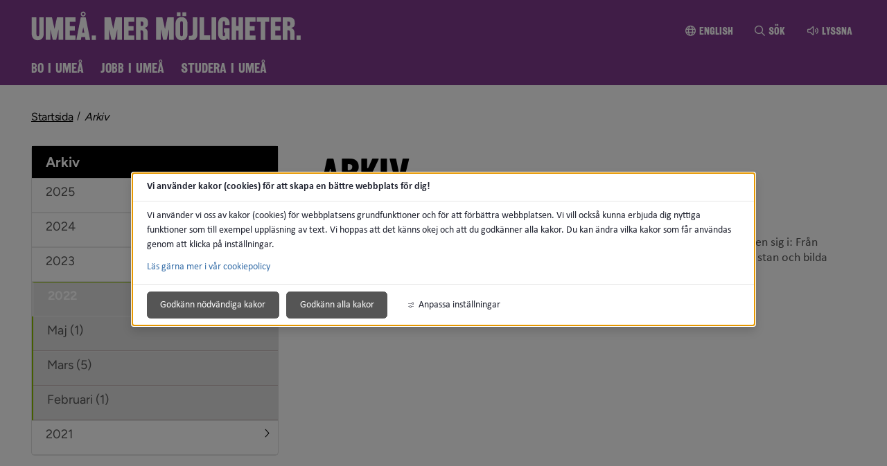

--- FILE ---
content_type: text/html;charset=UTF-8
request_url: https://www.sverigesdepabibliotekochlanecentral.se/flytta/arkiv/arkiv.4.5d9221f0174f9921146e63.html?start=20220401-00000000-AM&end=20220430-235959999-PM
body_size: 14191
content:
<!DOCTYPE html>
<html lang="sv" class="sv-no-js sv-template-nyhetslistning">
<head>
      <meta charset="UTF-8">
      <script nonce="f3d3fda0-f421-11f0-a63a-016c4bc700f0">(function(c){c.add('sv-js');c.remove('sv-no-js');})(document.documentElement.classList)</script>
   <title>Arkiv - Umeå kommun</title>
         <link rel="preload" href="/sitevision/system-resource/87007a797b90a9526e80701474fe1ea15c6cb87eab6670f948e106bea6d026e9/js/jquery.js" as="script">
   <link rel="preload" href="/sitevision/system-resource/87007a797b90a9526e80701474fe1ea15c6cb87eab6670f948e106bea6d026e9/envision/envision.js" as="script">
   <link rel="preload" href="/sitevision/system-resource/87007a797b90a9526e80701474fe1ea15c6cb87eab6670f948e106bea6d026e9/js/utils.js" as="script">
   <link rel="preload" href="/sitevision/system-resource/87007a797b90a9526e80701474fe1ea15c6cb87eab6670f948e106bea6d026e9/js/portlets.js" as="script">
            <meta name="viewport" content="width=device-width, initial-scale=1, minimum-scale=1, shrink-to-fit=no">
         <meta name="dcterms.identifier" content="https://www.umea.se">
   <meta name="dcterms.language" content="sv">
   <meta name="dcterms.format" content="text/html">
   <meta name="dcterms.type" content="text">
               <link rel="stylesheet" type="text/css" href="/2.6fa619ad16f3087d4d517b2c/1766370460743/sitevision-responsive-grids.css">
         <link rel="stylesheet" type="text/css" href="/2.6fa619ad16f3087d4d517b2c/1766370521152/sitevision-spacing.css">
      
      <link rel="stylesheet" type="text/css" href="/2.6fa619ad16f3087d4d517b2c/auto/1768706546221/SiteVision.css">
      <link rel="stylesheet" type="text/css" href="/2.6fa619ad16f3087d4d517b2c/3026/5914/print/SiteVision.css">
   <link rel="stylesheet" type="text/css" href="/sitevision/system-resource/87007a797b90a9526e80701474fe1ea15c6cb87eab6670f948e106bea6d026e9/css/portlets.css">
   <link rel="stylesheet" type="text/css" href="/sitevision/system-resource/87007a797b90a9526e80701474fe1ea15c6cb87eab6670f948e106bea6d026e9/envision/envision.css">

         <link rel="stylesheet" type="text/css" href="/2.6fa619ad16f3087d4d517b2c/91.6fa619ad16f3087d4d517cd0/1766370522503/0/sv-template-asset.css">
                  <link rel="stylesheet" type="text/css" href="/webapp-resource/4.5d9221f0174f9921146e63/360.614b310a19b49079cff1ad98/1768238842569/webapp-assets.css">
      <link rel="stylesheet" type="text/css" href="/webapp-resource/4.5d9221f0174f9921146e63/360.6fa619ad16f3087d4d517b39/1583220627035/webapp-assets.css">
         
            <script nonce="f3d3fda0-f421-11f0-a63a-016c4bc700f0">!function(t,e){t=t||"docReady",e=e||window;var n=[],o=!1,c=!1;function d(){if(!o){o=!0;for(var t=0;t<n.length;t++)try{n[t].fn.call(window,n[t].ctx)}catch(t){console&&console.error(t)}n=[]}}function a(){"complete"===document.readyState&&d()}e[t]=function(t,e){if("function"!=typeof t)throw new TypeError("callback for docReady(fn) must be a function");o?setTimeout(function(){t(e)},1):(n.push({fn:t,ctx:e}),"complete"===document.readyState?setTimeout(d,1):c||(document.addEventListener?(document.addEventListener("DOMContentLoaded",d,!1),window.addEventListener("load",d,!1)):(document.attachEvent("onreadystatechange",a),window.attachEvent("onload",d)),c=!0))}}("svDocReady",window);</script>
               <script src="/2.6fa619ad16f3087d4d517b2c/91.6fa619ad16f3087d4d517cd0/1766370522541/HEAD/0/sv-template-asset.js"></script>
            

<link href="/images/18.5de5363b17d4aac7d2b54a/1637750714680/favicon.ico" rel="shortcut icon" type="image/x-icon">
      <meta name="theme-color" content="#58aac8">
      




<meta name="description"					content='Arkiv - Ingen beskrivning.'>
<meta name="keywords"   					content=''>

<!-- Twitter -->
<meta name="twitter:card" 				content="summary_large_image">
<meta name="twitter:title" 				content='Arkiv'>
<meta name="twitter:description" 	content='Arkiv - Ingen beskrivning.' >
<meta name="twitter:image" 				content=''>

<!-- Facebook -->
<meta property="og:title"         content='Arkiv'>
<meta property="og:description"   content='Arkiv - Ingen beskrivning.'>
<meta property="og:image"         content=''>

      <noscript>
	<link rel="stylesheet" type="text/css" href="/webdav/files/System/css/noscript.css">
</noscript>
      <script type="text/javascript">
window.rsConf = {general: {usePost: true}};
</script>
      <script>
let vizzitId = 'vizzit';
   
document.addEventListener('sv-cookie-consent', (e) => {  
   if (e.detail.cookieIdentifiers.includes(vizzitId)) {
      $vizzit.cookie.set();
   }
});
    
</script>
      
<link rel="canonical" href="https://www.umea.se/flytta/arkiv/arkiv.4.5d9221f0174f9921146e63.html">
               <script nonce="f3d3fda0-f421-11f0-a63a-016c4bc700f0">
      window.sv = window.sv || {};
      sv.UNSAFE_MAY_CHANGE_AT_ANY_GIVEN_TIME_webAppExternals = {};
      sv.PageContext = {
      pageId: '4.5d9221f0174f9921146e63',
      siteId: '2.6fa619ad16f3087d4d517b2c',
      userIdentityId: '',
      userIdentityReadTimeout: 0,
      userLocale: 'sv',
      dev: false,
      csrfToken: '',
      html5: true,
      useServerSideEvents: false,
      nodeIsReadOnly: false
      };
   </script>
               <script nonce="f3d3fda0-f421-11f0-a63a-016c4bc700f0">!function(){"use strict";var t,n={},e={},i={};function r(t){return n[t]=n[t]||{instances:[],modules:{},bundle:{}},n[t]}document.querySelector("html").classList.add("js");var s={registerBootstrapData:function(t,n,i,r,s){var a,o=e[t];o||(o=e[t]={}),(a=o[i])||(a=o[i]={}),a[n]={subComponents:r,options:s}},registerInitialState:function(t,n){i[t]=n},registerApp:function(n){var e=n.applicationId,i=r(e);if(t){var s={};s[e]=i,s[e].instances=[n],t.start(s)}else i.instances.push(n)},registerModule:function(t){r(t.applicationId).modules[t.path]=t},registerBundle:function(t){r(t.applicationId).bundle=t.bundle},getRegistry:function(){return n},setAppStarter:function(n){t=n},getBootstrapData:function(t){return e[t]},getInitialState:function(t){return i[t]}};window.AppRegistry=s}();</script>
         </head>
<body class=" sv-responsive sv-theme-grundtema-umease env-m-around--0">
<div id="svid10_6fa619ad16f3087d4d517e58" class="sv-layout"><div class="sv-custom-module sv-vizzit-integration-0-0-5 sv-skip-spacer sv-template-portlet
" id="svid12_757c2ac917c96341cb61e2b"><div id="Vizzitintegration"><!-- Vizzit integration --></div><div data-cid="b77e3585-643f-0ada-c67a-78ac7b2176cc"><script>
  $vizzit$ = typeof $vizzit$ != "undefined" ? $vizzit$ : {};
  $vizzit$ = {
    keys: $vizzit$.keys || {},
    config: $vizzit$.config || {},
    client: $vizzit$.client || {},
    endpoint: $vizzit$.endpoint || {},
    page: $vizzit$.page || {},
  };
</script>

<script>
  $vizzit$.keys.public = '47WvdPrMxwdpWgu4SrMLg9RfbX9iyWksTMgP33iDqjc=';
  $vizzit$.keys.private = '';
  $vizzit$.config.cookie = true;
  $vizzit$.config.cookie_auto = false;
  $vizzit$.config.tag = true;
  $vizzit$.config.tagman = true;
  $vizzit$.config.username_tag = true;
  $vizzit$.config.anonymize_ip = false;
  $vizzit$.config.ajax = false;
  $vizzit$.config.automatic_login = true;
  $vizzit$.page.id = sv.PageContext.pageId || null;

  $vizzit$.client.plugin = {
    enabled: true,
    sitevision: {
      enabled: true
    }
  };
</script>




<script>
  var inEditMode = false;
  var editingPage = window.parent.document.querySelectorAll("[data-view-type='page']").length;

  if (inEditMode && editingPage)
    $vizzit$.client.plugin.sitevision.edit_mode = true;
</script>




<script src="/webapp-files/4.5d9221f0174f9921146e63/360.c0155ee182c49336f011c51/1661343329909/vizzit.integration.js"></script>


<script>
  $vizzit$.integration.run();
</script>

</div><script nonce="f3d3fda0-f421-11f0-a63a-016c4bc700f0">AppRegistry.registerBootstrapData('12.757c2ac917c96341cb61e2b','b77e3585-643f-0ada-c67a-78ac7b2176cc','main',[],undefined);</script><script nonce="f3d3fda0-f421-11f0-a63a-016c4bc700f0">AppRegistry.registerInitialState('12.757c2ac917c96341cb61e2b',{"settings":{"enable_vizzit_btn":true,"endpoint":{"integration":""},"custom_integration_endpoint":false,"dsid":"settings","disable_auto_integration":false,"keys":{"private":"","public":"47WvdPrMxwdpWgu4SrMLg9RfbX9iyWksTMgP33iDqjc="},"dstimestamp":1675713331394,"config":{"cookie":true,"automatic_login":true,"cookie_auto":false,"tagman":true,"tag":true,"username_tag":true,"ajax":false,"anonymize_ip":false},"client":{"username":null}},"inEditMode":false,"route":"/"});</script>
<script nonce="f3d3fda0-f421-11f0-a63a-016c4bc700f0">AppRegistry.registerApp({applicationId:'vizzit-integration-0.0.5|0.0.5',htmlElementId:'svid12_757c2ac917c96341cb61e2b',route:'/',portletId:'12.757c2ac917c96341cb61e2b',locale:'sv',defaultLocale:'en',webAppId:'vizzit-integration-0.0.5',webAppVersion:'0.0.5',webAppAopId:'360.c0155ee182c49336f011c51',webAppImportTime:'1661343329909',requiredLibs:{},childComponentStateExtractionStrategy:'BY_ID'});</script></div>
<div class="sv-script-portlet sv-portlet sv-template-portlet
" id="svid12_6749c6431748f66265b35"><div id="CSSSkript"><!-- CSS - Skript --></div>  <link rel="stylesheet" id="templateCss" type="text/css" href="/download/18.6bfdf56e17cb51b60f757b9c/1768447355565/flytta.css" media="all" property="">
</div>
<div id="svid94_6fa619ad16f3087d4d517cb4"><header class="sv-vertical sv-layout sv-skip-spacer sv-template-layout" id="svid10_6fa619ad16f3087d4d5180a6"><div class="sv-vertical sv-layout sol-hide-xs sol-hide-sm sol-hide-md sv-skip-spacer sv-template-layout" id="svid10_6fa619ad16f3087d4d5180b4"><div class="sv-script-portlet sv-portlet sv-skip-spacer sv-template-portlet
" id="svid12_6fa619ad16f3087d4d518225"><div id="KrismeddelandeSkript"><!-- Krismeddelande - Skript --></div>
<script>
	window.svDocReady(function () {
	  var config = {
	    key: 'solCrisisTimestamp',
	    crisisElemSelector: '.sol-crisis-container'
	  };

	  var crisisElem = $svjq(config.crisisElemSelector);
	  var crisisDate = crisisElem.attr('data-time');

	  var saveTimestamp = function (timestamp) {
	    sessionStorage.setItem(config.key, timestamp);
	  };

	  var readTimestamp = function () {
	    try {
	      return Number(sessionStorage.getItem(config.key));
	    } catch (e) {
	      return 0;
	    }
  };

	  var clearTimeStamp = function () {
	    sessionStorage.removeItem(config.key);
	  };

	  var showMsg = function () {
	    if (crisisDate > readTimestamp()) {
	      clearTimeStamp();
	      crisisElem.show();
	    }
	  };

	  $svjq('.sol-js-close-crisis').click(function () {
	    crisisElem.css('margin-top', '-' + crisisElem.outerHeight() + 'px');
	    saveTimestamp(crisisDate);
	    setTimeout(function () {
	      crisisElem.hide();
	    }, 200);
	  });
	  showMsg();
	});
</script>
</div>
<div class="sv-html-portlet sv-portlet sv-template-portlet
" id="svid12_6fa619ad16f3087d4d518227"><div id="NoScriptmeddelandeHTML"><!-- NoScript meddelande - HTML --></div><noscript>
<div class="sol-crisis-container sol-no-script">
		<div class="sv-grid-main sv-fluid-grid">
			<div class="sv-row sol-md-row">				
				<i class="fa fa-warning"></i>
				<div class="sol-crisis-message">
					<span class="sol-crisis-message-title">JavaScript inaktiverat</span>
					<p class="sol-crisis-message-desc font-normal">Många funktioner på webbplatsen kräver att man har JavaScript aktiverat. Vi kan inte ansvara för användarupplevelsen.</p>
					
				</div>				
			</div>
		</div>		
	</div>
</noscript></div>
</div>
<div class="sv-vertical sv-layout sol-hide-lg sol-hide-xl sv-template-layout" id="svid10_6fa619ad16f3087d4d517ec5"><div class="sv-script-portlet sv-portlet sv-skip-spacer sv-template-portlet
" id="svid12_6fa619ad16f3087d4d518ad4"><div id="KrismeddelandeSkript-0"><!-- Krismeddelande - Skript --></div>
<script>
	window.svDocReady(function () {
	  var config = {
	    key: 'solCrisisTimestamp',
	    crisisElemSelector: '.sol-crisis-container'
	  };

	  var crisisElem = $svjq(config.crisisElemSelector);
	  var crisisDate = crisisElem.attr('data-time');

	  var saveTimestamp = function (timestamp) {
	    sessionStorage.setItem(config.key, timestamp);
	  };

	  var readTimestamp = function () {
	    try {
	      return Number(sessionStorage.getItem(config.key));
	    } catch (e) {
	      return 0;
	    }
  };

	  var clearTimeStamp = function () {
	    sessionStorage.removeItem(config.key);
	  };

	  var showMsg = function () {
	    if (crisisDate > readTimestamp()) {
	      clearTimeStamp();
	      crisisElem.show();
	    }
	  };

	  $svjq('.sol-js-close-crisis').click(function () {
	    crisisElem.css('margin-top', '-' + crisisElem.outerHeight() + 'px');
	    saveTimestamp(crisisDate);
	    setTimeout(function () {
	      crisisElem.hide();
	    }, 200);
	  });
	  showMsg();
	});
</script>
</div>
<div class="sv-html-portlet sv-portlet sv-template-portlet
" id="svid12_6fa619ad16f3087d4d518ad6"><div id="NoScriptmeddelandeHTML-0"><!-- NoScript meddelande - HTML --></div><noscript>
<div class="sol-crisis-container sol-no-script">
		<div class="sv-grid-main sv-fluid-grid">
			<div class="sv-row sol-md-row">				
				<i class="fa fa-warning"></i>
				<div class="sol-crisis-message">
					<span class="sol-crisis-message-title">JavaScript inaktiverat</span>
					<p class="sol-crisis-message-desc font-normal">Många funktioner på webbplatsen kräver att man har JavaScript aktiverat. Vi kan inte ansvara för användarupplevelsen.</p>
					
				</div>				
			</div>
		</div>		
	</div>
</noscript></div>
</div>
<div class="sv-vertical sv-layout sv-template-layout" id="svid10_3062064417f8b79793830de"><div class="sv-vertical sv-layout sv-skip-spacer sv-template-layout" id="svid93_3062064417f8b79793830e2"><div class="sv-vertical sv-layout sol-top sv-skip-spacer sv-template-layout" id="svid10_6fa619ad16f3087d4d5182c3"><div class="sv-fluid-grid sv-grid-main sv-layout sv-skip-spacer sv-template-layout" id="svid10_6fa619ad16f3087d4d518dc3"><div class="sv-script-portlet sv-portlet sv-skip-spacer sv-template-portlet
" id="svid12_6fa619ad16f3087d4d51972b"><div id="ToolmenuSkript"><!-- Tool menu - Skript --></div><a class="sol-top-logo" href=/flytta.4.27a2de8b172da059aced80.html title="Startsida" accesskey="1" aria-label="Gå till startsidan"><img alt="Umeå kommun" src=/images/18.640818217563dc9fe52389/1604305337491/Umea-mer-mojligheter.svg/></a>
<nav class="sol-tool-nav sol-clearfix" aria-label="Verktygsmeny">
	<a class="sol-to-content sol-tool-nav-item" href="#page_content" accesskey="s">Till innehållet</a>
  <ul>
  	        <li class="sol-tool-nav-item">
         <a href="/flytta/english/movetoumea.4.3062064417f8b797938158f.html">
           <i class="far fa-globe" aria-hidden="true"></i>English
         </a>
       </li>
            <li class="sol-tool-nav-item">
      <button id="sol-top-toggle-search" class="sol-js-toggle-search" aria-controls="sol-top-search" aria-expanded="false" accesskey="4"><i class="far fa-search" aria-hidden="true"></i><span>Sök</span></button>
    </li>
    <li class="sol-tool-nav-item">
      <a id="speaklink" accesskey="k">
        <i class="far fa-volume" aria-hidden="true"></i>Lyssna
      </a>
    </li>	
  </ul>
</nav>
<script>

	window.svDocReady(function () {
	// Sök
  $svjq('header .sol-top-search').attr('aria-hidden', 'true');
  $svjq('.sol-js-toggle-search').click(function () {
    var buttonText = $svjq(this).find('span');
    var buttonIcon = $svjq(this).find('i');

    $svjq(buttonText).text($svjq(buttonText).text() === 'Sök' ? 'Stäng sök' : 'Sök');
    $svjq(buttonIcon).toggleClass('fa-times');

    var header = $svjq('header');
    var topSearchElem = header.find('.sol-top-search');
    if (topSearchElem.hasClass('sol-active')) {
      setTimeout(function () {
        topSearchElem.hide();
      }, 200);
    } else {
      topSearchElem.show();
    }
    setTimeout(function () {
      topSearchElem.toggleClass('sol-active').toggleAttr('aria-hidden', 'false', 'true');
      topSearchElem.find('input[type=search]').focus();
    }, 1);
  });

  $svjq('.sol-top-search-close').click(function () {
    var searchButton = document.querySelector('#sol-top-toggle-search');
    searchButton.setAttribute('aria-expanded', 'false');
  });

  // Readspeaker
  $svjq('.sol-js-toggle-readspeaker').click(function () {
    $svjq('.sv-readspeaker_expandingplayer-portlet a').click();
  });
  $svjq('body').on('click', '.rsbtn_closer', function () {
    $svjq('.sol-js-toggle-readspeaker').attr('aria-expanded', 'false');
  });

  // Generiskt
  $svjq('html').click(function () {
    $svjq('.sol-tool-nav .sol-tool-nav-box').fadeOut(200).attr('aria-hidden', 'true');
    $svjq('.sol-tool-nav-item > button').attr('aria-expanded', 'false');
  });
  $svjq('.sol-tool-nav-item').click(function (event) {
    event.stopPropagation();
  });
  $svjq('.sol-tool-nav-item > button').click(function () {
    $svjq(this).toggleAttr('aria-expanded', 'true', 'false');
  });
});
</script>

</div>
<div class="sv-custom-module sv-Actionknapp2 sv-visible-sv-bp-xl sv-visible-sv-bp-lg sv-visible-sv-bp-md sol-hide-xs sol-hide-sm sol-hide-md sol-hide-button sv-template-portlet
" id="svid12_1f75676f19a238051985484b"><div id="Actionknapp"><!-- Actionknapp --></div><div data-cid="b7c70073-af52-a2f3-dc89-4db2991ec49b"><div class="sol-action-link" data-clickable-element>
  <a href="https://umeabad.goactivebooking.com/" class="sol-action-link--blue"  > 
    Boka
    
  </a>
</div>
</div><script nonce="f3d3fda0-f421-11f0-a63a-016c4bc700f0">AppRegistry.registerBootstrapData('12.1f75676f19a238051985484b','b7c70073-af52-a2f3-dc89-4db2991ec49b','main',[],undefined);</script><script nonce="f3d3fda0-f421-11f0-a63a-016c4bc700f0">AppRegistry.registerInitialState('12.1f75676f19a238051985484b',{"text":"Boka","link":{"type":"external","newWindow":false,"value":"https://umeabad.goactivebooking.com/"},"color":"blue","route":"/"});</script>
<script nonce="f3d3fda0-f421-11f0-a63a-016c4bc700f0">AppRegistry.registerApp({applicationId:'Actionknapp2|1.0.3',htmlElementId:'svid12_1f75676f19a238051985484b',route:'/',portletId:'12.1f75676f19a238051985484b',locale:'sv',defaultLocale:'en',webAppId:'Actionknapp2',webAppVersion:'1.0.3',webAppAopId:'360.39c63b1d18db769ad77a019a',webAppImportTime:'1709213059584',requiredLibs:{},childComponentStateExtractionStrategy:'BY_ID'});</script></div>
</div>
</div>
</div>
</div>
<div class="sv-vertical sv-layout sv-template-layout" id="svid10_6fa619ad16f3087d4d5183f2"><div class="sv-vertical sv-layout sv-skip-spacer sv-template-layout" id="svid93_3062064417f8b7979383108"><div class="sv-searchform-portlet sv-portlet sv-skip-spacer sv-template-portlet
" id="svid12_6fa619ad16f3087d4d517e2f"><div id="Sokruta"><!-- Sökruta --></div>

                                                                                                             
<script nonce="f3d3fda0-f421-11f0-a63a-016c4bc700f0">
svDocReady(function() {
   // Queries server for a suggestion list and shows it below the search field
   $svjq("#search12_6fa619ad16f3087d4d517e2f").svAutoComplete({
      source: "/4.5d9221f0174f9921146e63/12.6fa619ad16f3087d4d517e2f.json?state=autoComplete",
      minLength: 2,
      delay: 200,
      selectedValueContainerId: "search12_6fa619ad16f3087d4d517e2fselectedState"
   });
   // Backwards compatibility for custom templates
   $svjq("#search12_6fa619ad16f3087d4d517e2f").on('focusin', function() {
      if ($svjq("#search12_6fa619ad16f3087d4d517e2f").val() == "Ange sökord") {
         $svjq("#search12_6fa619ad16f3087d4d517e2f").val("");
         return false;
      }
   });
   // Submit, blocks empty and placeholder queries
   $svjq("#search12_6fa619ad16f3087d4d517e2fbutton").on('click', function() {
      const qry = $svjq("#search12_6fa619ad16f3087d4d517e2f").val();
      if (qry == "" || qry == "Ange sökord") {
         return false;
      }
   });
   // Invokes the search button if user presses the enter key (needed in IE)
   $svjq("#search12_6fa619ad16f3087d4d517e2f").on('keypress', function(e) {
      if (e.which == 13) {
         $svjq("#search12_6fa619ad16f3087d4d517e2fbutton").trigger('focus').trigger('click');
         return false;
      }
   });
});
</script>


   



<div id="sol-top-search" class="sol-top-search">
   <form method="get" action="/flytta/admininstallningar/sok.4.250f9659174ae4b9794dfa.html" class="sol-top-search-field sol-no-margin">
      <div role="search">
         <label for="search12_6fa619ad16f3087d4d517e2f" class="sr-only">Sök på webbplatsen</label>
         <input id="search12_6fa619ad16f3087d4d517e2f"
               type="search"
               name="query"
               value=""
               autocomplete="off"
                                             data-aria-owns="search12_6fa619ad16f3087d4d517e2flistbox"
                  aria-label="Sök på webbplatsen"
                  aria-haspopup="listbox"
                  aria-autocomplete="both"
                              placeholder="Ange sökord"
                     />
                     <button id="search12_6fa619ad16f3087d4d517e2fbutton" type="submit" class="font-normal sv-vamiddle" name="submitButton" value="Sök på webbplatsen">
            <i class="fal fa-search"></i>
            Sök
            </button>
               </div>
         </form>
</div>
</div>
</div>
</div>
<div class="sv-vertical sv-layout sol-bottom sv-template-layout" id="svid10_6fa619ad16f3087d4d518728"><div class="sv-fluid-grid sv-grid-main sv-layout sv-skip-spacer sv-template-layout" id="svid10_6fa619ad16f3087d4d518daf"><div class="sv-jcrmenu-portlet sv-portlet sv-skip-spacer sv-template-portlet
" id="svid12_7d7d901172bb372c5d33f"><div id="Meny"><!-- Meny --></div>                     
                     
         
                  

      <nav class="sol-top-nav" aria-label="Toppmeny">
      <ul>
                  	         
                     
         
         		<li>
                  <a href="/flytta/boiumea.4.27a2de8b172da059ace12b7.html" title="Bo i Umeå" class="sol-top-nav-item "  >
                  	Bo i Umeå
                  </a>
               </li>      
                              	         
                     
         
         		<li>
                  <a href="/flytta/jobbiumea.4.27a2de8b172da059acefad.html" title="Jobb i Umeå" class="sol-top-nav-item "  >
                  	Jobb i Umeå
                  </a>
               </li>      
                              	         
                     
         
         		<li>
                  <a href="/flytta/studeraiumea.4.27a2de8b172da059acefa2.html" title="Studera i Umeå" class="sol-top-nav-item "  >
                  	Studera i Umeå
                  </a>
               </li>      
                           </ul>   
      </nav>
   </div>
</div>
</div>
<div class="sv-vertical sv-layout sol-hide-lg sol-hide-xl sol-mobile-header sv-template-layout" id="svid10_56905b6818112a0baae1595"><div class="sv-script-portlet sv-portlet sv-skip-spacer sv-template-portlet
" id="svid12_6749c6431748f66265bbc5"><div id="LogoSkript"><!-- Logo - Skript --></div><div>
   <a href=/flytta.4.27a2de8b172da059aced80.html>
      <img class="sol-mobile-logo" src=/images/18.640818217563dc9fe52389/1604305337491/Umea-mer-mojligheter.svg alt="Logotyp">
   </a>
</div>
</div>
<div class="sv-custom-module sv-Actionknapp2 sv-visible-sv-bp-sm sv-visible-sv-bp-xs sol-hide-button sv-template-portlet
" id="svid12_1f75676f19a23805198547d2"><div id="Actionknapp-0"><!-- Actionknapp --></div><div data-cid="9d7b8519-8158-a8fe-654c-1fc9cca20d91"><div class="sol-action-link" data-clickable-element>
  <a href="https://umeabad.goactivebooking.com/" class="sol-action-link--blue"  > 
    Boka
    
  </a>
</div>
</div><script nonce="f3d3fda0-f421-11f0-a63a-016c4bc700f0">AppRegistry.registerBootstrapData('12.1f75676f19a23805198547d2','9d7b8519-8158-a8fe-654c-1fc9cca20d91','main',[],undefined);</script><script nonce="f3d3fda0-f421-11f0-a63a-016c4bc700f0">AppRegistry.registerInitialState('12.1f75676f19a23805198547d2',{"text":"Boka","link":{"type":"external","newWindow":false,"value":"https://umeabad.goactivebooking.com/"},"color":"blue","route":"/"});</script>
<script nonce="f3d3fda0-f421-11f0-a63a-016c4bc700f0">AppRegistry.registerApp({applicationId:'Actionknapp2|1.0.3',htmlElementId:'svid12_1f75676f19a23805198547d2',route:'/',portletId:'12.1f75676f19a23805198547d2',locale:'sv',defaultLocale:'en',webAppId:'Actionknapp2',webAppVersion:'1.0.3',webAppAopId:'360.39c63b1d18db769ad77a019a',webAppImportTime:'1709213059584',requiredLibs:{},childComponentStateExtractionStrategy:'BY_ID'});</script></div>
<div class="sv-custom-module sv-se-soleilit-treeMenu sv-template-portlet
" id="svid12_6fa619ad16f3087d4d517be0"><div id="MobilmenyTradmeny"><!-- Mobilmeny - Trädmeny --></div>
<!-- Generated by WebappUtil.renderApp() -->
<div data-portlet-id="12_6fa619ad16f3087d4d517be0">



<a class="sol-menu-toggle-button " href="?open.12.6fa619ad16f3087d4d517be0=true">
  
  <span class="sol-hamburger ">
    <span class="sol-hamburger__top"></span>
    <span class="sol-hamburger__middle"></span>
    <span class="sol-hamburger__bottom"></span>
  </span>
  
  Meny
</a>


</div>
<script>
  function renderApp12_6fa619ad16f3087d4d517be0() {
    Soleil.webapps['TreeMenu'].render('TreeMenu', '[data-portlet-id="12_6fa619ad16f3087d4d517be0"]', {"items":[{"level":1,"id":"4.27a2de8b172da059ace12b7","displayName":"Bo i Umeå","uri":"/flytta/boiumea.4.27a2de8b172da059ace12b7.html","hasChildren":true,"isCurrent":false,"isExpanded":false,"nodeType":"sv:page","children":[]},{"level":1,"id":"4.27a2de8b172da059acefad","displayName":"Jobb i Umeå","uri":"/flytta/jobbiumea.4.27a2de8b172da059acefad.html","hasChildren":true,"isCurrent":false,"isExpanded":false,"nodeType":"sv:page","children":[]},{"level":1,"id":"4.27a2de8b172da059acefa2","displayName":"Studera i Umeå","uri":"/flytta/studeraiumea.4.27a2de8b172da059acefa2.html","hasChildren":true,"isCurrent":false,"isExpanded":false,"nodeType":"sv:page","children":[]}],"label":"Mobilmeny","isExpandable":true,"excludeSelector":"","routes":{"items":"/appresource/4.5d9221f0174f9921146e63/12.6fa619ad16f3087d4d517be0/items"},"icons":{"minimized":"","expanded":""},"buttonTexts":{"minimized":"Meny","expanded":"Stäng"},"currentPortletId":"12.6fa619ad16f3087d4d517be0","isOpen":false,"isOffline":false});
  }  
</script>
<script src="/webapp-files/se.soleilit.treeMenu/2.0.5/client/index.js?1583220627035" async  onload="renderApp12_6fa619ad16f3087d4d517be0();"></script>

<script nonce="f3d3fda0-f421-11f0-a63a-016c4bc700f0">AppRegistry.registerApp({applicationId:'se.soleilit.treeMenu|2.0.5',htmlElementId:'svid12_6fa619ad16f3087d4d517be0',route:'/',portletId:'12.6fa619ad16f3087d4d517be0',locale:'sv',defaultLocale:'en',webAppId:'se.soleilit.treeMenu',webAppVersion:'2.0.5',webAppAopId:'360.6fa619ad16f3087d4d517b39',webAppImportTime:'1583220627035',requiredLibs:{},childComponentStateExtractionStrategy:'BY_PARENT_PROPERTY'});</script></div>
</div>
</header>
<div class="sv-vertical sv-layout sol-hide-lg sol-hide-xl sol-mobile-header sv-template-layout" id="svid10_56905b6818112a0baae1596"></div>
<div class="sv-vertical sv-layout sv-template-layout c13688"  id="svid10_6fa619ad16f3087d4d5180a5"><div id="svid94_6fa619ad16f3087d4d518a28"><div class="sv-fluid-grid sv-grid-main sv-layout sv-skip-spacer sv-template-layout" id="svid10_6fa619ad16f3087d4d519077"><div class="sv-layout sv-skip-spacer sv-template-portlet
" id="svid30_6fa619ad16f3087d4d518f5b"><div id="Brodsmulor"><!-- Brödsmulor --></div><div class="sv-vertical sv-layout sol-breadcrumbs-wrapper sv-skip-spacer sv-template-layout" id="svid10_6fa619ad16f3087d4d519915"><div class="sv-script-portlet sv-portlet sv-skip-spacer sv-template-portlet
" id="svid12_6fa619ad16f3087d4d5192a7"><div id="BreadcrumbsSkript"><!-- Breadcrumbs - Skript --></div><nav aria-label="Brödsmulor">  
  <ol class="sol-breadcrumbs sol-ul">
          <li>
                	           	<a href="/flytta.4.27a2de8b172da059aced80.html" class="sol-breadcrumbs__link" title="Startsida">Startsida</a>
                        </li>
          <li>
                  <a href="/flytta/arkiv/arkiv.4.5d9221f0174f9921146e63.html"
            title="Arkiv" 
            class="sol-breadcrumbs__link  sol-breadcrumbs__link--active "
             aria-current="page" >
            Arkiv
          </a>	
              </li>
      </ol>
</nav>
</div>
</div>
<div class="sv-html-portlet sv-portlet sv-template-portlet
" id="svid12_6fa619ad16f3087d4d51973d"><div id="AnkareinnehallHTML"><!-- Ankare innehåll - HTML --></div><div id="page_content">
   
</div></div>
</div>
<div class="sv-vertical sv-layout sol-section sol-subpage-wrapper sv-template-layout" id="svid10_6fa619ad16f3087d4d51986c"><nav class="sv-vertical sv-layout sol-left sv-skip-spacer sv-template-layout" id="svid10_6fa619ad16f3087d4d5199b6"><div id="svid94_6fa619ad16f3087d4d517fd6"><div class="sv-vertical sv-layout sv-skip-spacer sv-template-layout" id="svid10_6fa619ad16f3087d4d518ace"><div id="svid94_5d9221f0174f9921146e6a" class="pagecontent sv-layout"><div id="Vanster"><!-- Vänster --></div><div class="sv-archivemenu-portlet sv-portlet sv-skip-spacer" id="svid12_5d9221f0174f9921146e6b"><div id="Nyhetsmeny"><!-- Nyhetsmeny --></div>
<div class="sol-menu-container sol-box-decoration sol-news-menu">
   <span class="sol-menu-root-name sol-box-decoration-header">Arkiv</span>
<ul class="sol-sub-menu-container sol-ul">
  <li> 
         <div class="sol-menu-item" data-is-current="false" data-expanded="false" data-menu-level="1" data-has-children="true">
        <a class="sol-menu-item-link" href="?start=20250101-00000000-AM&amp;end=20251231-235959999-PM" title="2025">
        <span class="sol-menu-item-display-name">2025</span>         
      </a> 
      <button class="sol-menu-button">
         <i class="fal fa-angle-right"></i>
       	<span class="sr-only">Undermeny för 2025</span>
      </button>     
    
    <div class="sol-menu-list ">
      <ul class="sol-ul"> 
                  <li>   
                          <div class="sol-menu-item" data-is-current="false" data-expanded="false" data-menu-level="2">
                            <a class="sol-menu-item-link" href="/flytta/arkiv/arkiv.4.5d9221f0174f9921146e63.html?start=20251201-00000000-AM&amp;end=20251231-235959999-PM" title="December">
                  <span class="sol-menu-item-display-name">December  (3) </span>      
                </a>    
              </div>        
          </li>
                  <li>   
                          <div class="sol-menu-item" data-is-current="false" data-expanded="false" data-menu-level="2">
                            <a class="sol-menu-item-link" href="/flytta/arkiv/arkiv.4.5d9221f0174f9921146e63.html?start=20251101-00000000-AM&amp;end=20251130-235959999-PM" title="November">
                  <span class="sol-menu-item-display-name">November  (2) </span>      
                </a>    
              </div>        
          </li>
                  <li>   
                          <div class="sol-menu-item" data-is-current="false" data-expanded="false" data-menu-level="2">
                            <a class="sol-menu-item-link" href="/flytta/arkiv/arkiv.4.5d9221f0174f9921146e63.html?start=20251001-00000000-AM&amp;end=20251031-235959999-PM" title="Oktober">
                  <span class="sol-menu-item-display-name">Oktober  (2) </span>      
                </a>    
              </div>        
          </li>
                  <li>   
                          <div class="sol-menu-item" data-is-current="false" data-expanded="false" data-menu-level="2">
                            <a class="sol-menu-item-link" href="/flytta/arkiv/arkiv.4.5d9221f0174f9921146e63.html?start=20250901-00000000-AM&amp;end=20250930-235959999-PM" title="September">
                  <span class="sol-menu-item-display-name">September  (3) </span>      
                </a>    
              </div>        
          </li>
                  <li>   
                          <div class="sol-menu-item" data-is-current="false" data-expanded="false" data-menu-level="2">
                            <a class="sol-menu-item-link" href="/flytta/arkiv/arkiv.4.5d9221f0174f9921146e63.html?start=20250801-00000000-AM&amp;end=20250831-235959999-PM" title="Augusti">
                  <span class="sol-menu-item-display-name">Augusti  (1) </span>      
                </a>    
              </div>        
          </li>
                  <li>   
                          <div class="sol-menu-item" data-is-current="false" data-expanded="false" data-menu-level="2">
                            <a class="sol-menu-item-link" href="/flytta/arkiv/arkiv.4.5d9221f0174f9921146e63.html?start=20250601-00000000-AM&amp;end=20250630-235959999-PM" title="Juni">
                  <span class="sol-menu-item-display-name">Juni  (3) </span>      
                </a>    
              </div>        
          </li>
                  <li>   
                          <div class="sol-menu-item" data-is-current="false" data-expanded="false" data-menu-level="2">
                            <a class="sol-menu-item-link" href="/flytta/arkiv/arkiv.4.5d9221f0174f9921146e63.html?start=20250501-00000000-AM&amp;end=20250531-235959999-PM" title="Maj">
                  <span class="sol-menu-item-display-name">Maj  (1) </span>      
                </a>    
              </div>        
          </li>
                  <li>   
                          <div class="sol-menu-item" data-is-current="false" data-expanded="false" data-menu-level="2">
                            <a class="sol-menu-item-link" href="/flytta/arkiv/arkiv.4.5d9221f0174f9921146e63.html?start=20250301-00000000-AM&amp;end=20250331-235959999-PM" title="Mars">
                  <span class="sol-menu-item-display-name">Mars  (1) </span>      
                </a>    
              </div>        
          </li>
              </ul>
     </div>
    </div>  
  </li>
    <li> 
         <div class="sol-menu-item" data-is-current="false" data-expanded="false" data-menu-level="1" data-has-children="true">
        <a class="sol-menu-item-link" href="?start=20240101-00000000-AM&amp;end=20241231-235959999-PM" title="2024">
        <span class="sol-menu-item-display-name">2024</span>         
      </a> 
      <button class="sol-menu-button">
         <i class="fal fa-angle-right"></i>
       	<span class="sr-only">Undermeny för 2024</span>
      </button>     
    
    <div class="sol-menu-list ">
      <ul class="sol-ul"> 
                  <li>   
                          <div class="sol-menu-item" data-is-current="false" data-expanded="false" data-menu-level="2">
                            <a class="sol-menu-item-link" href="/flytta/arkiv/arkiv.4.5d9221f0174f9921146e63.html?start=20241201-00000000-AM&amp;end=20241231-235959999-PM" title="December">
                  <span class="sol-menu-item-display-name">December  (1) </span>      
                </a>    
              </div>        
          </li>
                  <li>   
                          <div class="sol-menu-item" data-is-current="false" data-expanded="false" data-menu-level="2">
                            <a class="sol-menu-item-link" href="/flytta/arkiv/arkiv.4.5d9221f0174f9921146e63.html?start=20241101-00000000-AM&amp;end=20241130-235959999-PM" title="November">
                  <span class="sol-menu-item-display-name">November  (2) </span>      
                </a>    
              </div>        
          </li>
                  <li>   
                          <div class="sol-menu-item" data-is-current="false" data-expanded="false" data-menu-level="2">
                            <a class="sol-menu-item-link" href="/flytta/arkiv/arkiv.4.5d9221f0174f9921146e63.html?start=20241001-00000000-AM&amp;end=20241031-235959999-PM" title="Oktober">
                  <span class="sol-menu-item-display-name">Oktober  (4) </span>      
                </a>    
              </div>        
          </li>
                  <li>   
                          <div class="sol-menu-item" data-is-current="false" data-expanded="false" data-menu-level="2">
                            <a class="sol-menu-item-link" href="/flytta/arkiv/arkiv.4.5d9221f0174f9921146e63.html?start=20240801-00000000-AM&amp;end=20240831-235959999-PM" title="Augusti">
                  <span class="sol-menu-item-display-name">Augusti  (1) </span>      
                </a>    
              </div>        
          </li>
              </ul>
     </div>
    </div>  
  </li>
    <li> 
         <div class="sol-menu-item" data-is-current="false" data-expanded="false" data-menu-level="1" data-has-children="true">
        <a class="sol-menu-item-link" href="?start=20230101-00000000-AM&amp;end=20231231-235959999-PM" title="2023">
        <span class="sol-menu-item-display-name">2023</span>         
      </a> 
      <button class="sol-menu-button">
         <i class="fal fa-angle-right"></i>
       	<span class="sr-only">Undermeny för 2023</span>
      </button>     
    
    <div class="sol-menu-list ">
      <ul class="sol-ul"> 
                  <li>   
                          <div class="sol-menu-item" data-is-current="false" data-expanded="false" data-menu-level="2">
                            <a class="sol-menu-item-link" href="/flytta/arkiv/arkiv.4.5d9221f0174f9921146e63.html?start=20230801-00000000-AM&amp;end=20230831-235959999-PM" title="Augusti">
                  <span class="sol-menu-item-display-name">Augusti  (2) </span>      
                </a>    
              </div>        
          </li>
                  <li>   
                          <div class="sol-menu-item" data-is-current="false" data-expanded="false" data-menu-level="2">
                            <a class="sol-menu-item-link" href="/flytta/arkiv/arkiv.4.5d9221f0174f9921146e63.html?start=20230701-00000000-AM&amp;end=20230731-235959999-PM" title="Juli">
                  <span class="sol-menu-item-display-name">Juli  (1) </span>      
                </a>    
              </div>        
          </li>
              </ul>
     </div>
    </div>  
  </li>
    <li> 
         <div class="sol-menu-item" data-is-current="true" data-expanded="true" data-menu-level="1" data-has-children="true">
        <a class="sol-menu-item-link" href="?start=20220101-00000000-AM&amp;end=20221231-235959999-PM" title="2022">
        <span class="sol-menu-item-display-name">2022</span>         
      </a> 
      <button class="sol-menu-button">
         <i class="fal fa-angle-right"></i>
       	<span class="sr-only">Undermeny för 2022</span>
      </button>     
    
    <div class="sol-menu-list  sol-menu-list-expanded-init ">
      <ul class="sol-ul"> 
                  <li>   
                          <div class="sol-menu-item" data-is-current="false" data-expanded="false" data-menu-level="2">
                            <a class="sol-menu-item-link" href="/flytta/arkiv/arkiv.4.5d9221f0174f9921146e63.html?start=20220501-00000000-AM&amp;end=20220531-235959999-PM" title="Maj">
                  <span class="sol-menu-item-display-name">Maj  (1) </span>      
                </a>    
              </div>        
          </li>
                  <li>   
                          <div class="sol-menu-item" data-is-current="false" data-expanded="false" data-menu-level="2">
                            <a class="sol-menu-item-link" href="/flytta/arkiv/arkiv.4.5d9221f0174f9921146e63.html?start=20220301-00000000-AM&amp;end=20220331-235959999-PM" title="Mars">
                  <span class="sol-menu-item-display-name">Mars  (5) </span>      
                </a>    
              </div>        
          </li>
                  <li>   
                          <div class="sol-menu-item" data-is-current="false" data-expanded="false" data-menu-level="2">
                            <a class="sol-menu-item-link" href="/flytta/arkiv/arkiv.4.5d9221f0174f9921146e63.html?start=20220201-00000000-AM&amp;end=20220228-235959999-PM" title="Februari">
                  <span class="sol-menu-item-display-name">Februari  (1) </span>      
                </a>    
              </div>        
          </li>
              </ul>
     </div>
    </div>  
  </li>
    <li> 
         <div class="sol-menu-item" data-is-current="false" data-expanded="false" data-menu-level="1" data-has-children="true">
        <a class="sol-menu-item-link" href="?start=20210101-00000000-AM&amp;end=20211231-235959999-PM" title="2021">
        <span class="sol-menu-item-display-name">2021</span>         
      </a> 
      <button class="sol-menu-button">
         <i class="fal fa-angle-right"></i>
       	<span class="sr-only">Undermeny för 2021</span>
      </button>     
    
    <div class="sol-menu-list ">
      <ul class="sol-ul"> 
                  <li>   
                          <div class="sol-menu-item" data-is-current="false" data-expanded="false" data-menu-level="2">
                            <a class="sol-menu-item-link" href="/flytta/arkiv/arkiv.4.5d9221f0174f9921146e63.html?start=20211101-00000000-AM&amp;end=20211130-235959999-PM" title="November">
                  <span class="sol-menu-item-display-name">November  (1) </span>      
                </a>    
              </div>        
          </li>
                  <li>   
                          <div class="sol-menu-item" data-is-current="false" data-expanded="false" data-menu-level="2">
                            <a class="sol-menu-item-link" href="/flytta/arkiv/arkiv.4.5d9221f0174f9921146e63.html?start=20211001-00000000-AM&amp;end=20211031-235959999-PM" title="Oktober">
                  <span class="sol-menu-item-display-name">Oktober  (1) </span>      
                </a>    
              </div>        
          </li>
                  <li>   
                          <div class="sol-menu-item" data-is-current="false" data-expanded="false" data-menu-level="2">
                            <a class="sol-menu-item-link" href="/flytta/arkiv/arkiv.4.5d9221f0174f9921146e63.html?start=20210701-00000000-AM&amp;end=20210731-235959999-PM" title="Juli">
                  <span class="sol-menu-item-display-name">Juli  (1) </span>      
                </a>    
              </div>        
          </li>
                  <li>   
                          <div class="sol-menu-item" data-is-current="false" data-expanded="false" data-menu-level="2">
                            <a class="sol-menu-item-link" href="/flytta/arkiv/arkiv.4.5d9221f0174f9921146e63.html?start=20210301-00000000-AM&amp;end=20210331-235959999-PM" title="Mars">
                  <span class="sol-menu-item-display-name">Mars  (1) </span>      
                </a>    
              </div>        
          </li>
              </ul>
     </div>
    </div>  
  </li>
  </ul>
</div>
     
<script type="text/javascript">
  window.svDocReady(function() {
     if($svjq('.sol-menu-item[data-menu-level="1"][data-expanded="true"]').length === 0 && $svjq('.sol-menu-item[data-menu-level="2"][data-is-current="true"]').length === 0){
        $svjq('.sol-menu-item[data-menu-level="1"]').first().attr('data-expanded','true')
        $svjq('.sol-menu-item[data-menu-level="2"]').first().attr('data-is-current','true')
     }
     if($svjq('.sol-menu-item[data-menu-level="1"][data-expanded="true"]').length === 0){
        $svjq('.sol-menu-item[data-menu-level="1"]').first().attr('data-expanded','true').attr('data-is-current', 'true')
     } 

     $svjq('.sol-menu-item[data-menu-level="1"] > .sol-menu-button').click(function(e){
        e.preventDefault();
        var item = $svjq(this).parent()
        if(item.attr('data-expanded') === 'true'){
           item.attr('data-expanded', 'false');
           item.find('> .sol-menu-list').slideUp(150);
        }else{
           item.attr('data-expanded', 'true');
           item.find('> .sol-menu-list').slideDown(150);
        }   
     });
  }); 
</script>
       
       </div>
</div></div>
</div></nav>
<main class="sv-vertical sv-layout sol-right sv-template-layout" id="svid10_6fa619ad16f3087d4d5199b7"><div id="svid94_6fa619ad16f3087d4d517fd8"><div class="sv-vertical sv-layout sv-skip-spacer sv-template-layout" id="svid10_6fa619ad16f3087d4d518ab3"><div id="svid94_5d9221f0174f9921146e6c" class="pagecontent sv-layout"><div id="Hoger"><!-- Höger --></div><div class="sv-text-portlet sv-use-margins sv-skip-spacer" id="svid12_5d9221f0174f9921146e6d"><div id="Rubrik"><!-- Rubrik --></div><div class="sv-text-portlet-content"><h1 class="font-heading-1" id="h-ARKIV">ARKIV</h1></div></div>
<div class="sv-archive-portlet sv-portlet sol-form-decoration sv-decoration-dold-nyhetslistning" id="svid12_5d9221f0174f9921146e6e"><div id="Nyheter"><!-- Nyheter --></div><ul class="sv-channel sv-defaultlist ">
      <li class="sv-channel-item">
   
      
      
      

                 <a class="sol-article-item " href="/flytta/arkiv/arkiv/feature/umeaboneriktarcykelntilljobbet.5.3062064417f8b79793845ec.html" title="Umeåbon Erik tar cykeln till jobbet">   
			<div class="sol-article-item-img" style="background-image: url('/images/200.758f4aa61806387b7fc30ca5/1651645051589/umea-kommun-savar-erik-1047_webb.jpg" srcset="/images/200.758f4aa61806387b7fc30ca5/1651645051589/x160p/umea-kommun-savar-erik-1047_webb.jpg 160w, /images/200.758f4aa61806387b7fc30ca5/1651645051589/x320p/umea-kommun-savar-erik-1047_webb.jpg 320w, /images/200.758f4aa61806387b7fc30ca5/1651645051589/umea-kommun-savar-erik-1047_webb.jpg 479w" sizes="100vw')"></div>  	
				<div class="sol-article-item-date">
			<span class="sol-article-item-date-month">
				apr
			</span>
			<span class="sol-article-item-date-day">
				13
			</span>
		</div>
		<div class="sol-article-item-content">   
    <span class="sol-article-item-heading">Umeåbon Erik tar cykeln till jobbet</span> 
    <span class="sol-article-item-desc">Umeåbon Erik har gjort en resa som många kan känna igen sig i: Från innerstadslägenhet och singelliv till att köpa villa utanför stan och bilda familj. Det han...</span>    
      </div>
</a>

   
         
      <div class="sv-clear-both"></div>
   </li>
</ul>


   
</div>
</div></div>
</div></main>
</div>
</div>
</div></div>
<footer class="sv-vertical sv-layout sol-new-footer sv-template-layout" id="svid10_6fa619ad16f3087d4d5180ba"><div class="sv-vertical sv-layout sol-bottom sv-skip-spacer sv-template-layout" id="svid10_6fa619ad16f3087d4d5187e7"><div class="sv-fluid-grid sv-grid-main sv-layout sv-skip-spacer sv-template-layout" id="svid10_6fa619ad16f3087d4d518df7"><div class="sv-row sv-layout sol-row sv-skip-spacer sv-template-layout" id="svid10_63e7f8f819b43e23b498836"><div class="sv-layout sol-col-md-4 sv-skip-spacer sv-column-3 sv-template-layout" id="svid10_63e7f8f819b43e23b498837"><div class="sv-script-portlet sv-portlet sv-skip-spacer sv-template-portlet
" id="svid12_63e7f8f819b43e23b498838"><div id="KontaktSkript"><!-- Kontakt - Skript --></div><h1 class="font-footer-header">Kontakt</h1>
    <div class="sol-footer-contact-item sol-footer-contact-item--info">
      <div class="sv-use-margins"><div id="sv-toolbar-svid12_19a41f3a17567e789ef363" class="sv-portlet-toolbar font-normal">  </div>  <div class="sv-clear-both"></div>  <div class="sv-text-portlet-content"></div></div>
    </div>
  <address class="sol-footer-contact">
      <div class="sol-footer-contact-item">
      <i class="fas fa-home" aria-hidden="true"></i><span class="sr-only">Postadress</span>
      <div class="sv-use-margins"><div id="sv-toolbar-svid12_19a41f3a17567e789ef360" class="sv-portlet-toolbar">  </div>  <div class="sv-clear-both"></div>  <div class="sv-text-portlet-content"><p class="font-normal">Näringsliv<br>Umeå kommun</p><p class="font-normal"><a href="https://www.google.com/maps/place/Skolgatan+31A,+903+25+Ume%C3%A5/data=!4m2!3m1!1s0x467c5b72eab736c5:0xc59c50be6f4f6f1c?sa=X&amp;ved=2ahUKEwj09YKbpbjrAhXjkIsKHSguAOkQ8gEwAHoECAwQAQ" rel="external">Skolgatan 31A<img alt="" src="/sitevision/util/images/externallinknewwindow.png"  class="sv-linkicon c13686"><span class="env-assistive-text"> Länk till annan webbplats, öppnas i nytt fönster.</span></a></p><p class="font-normal">901 84 Umeå</p></div></div>
    </div>
        <div class="sol-footer-contact-item">
      <i class="fas fa-phone fa-flip-horizontal" aria-hidden="true"></i><span class="sr-only">Ring</span>
      <a href="tel:090161000">
        090-16 10 00
      </a>
          </div>
        <div class="sol-footer-contact-item">
      <i class="fas fa-envelope" aria-hidden="true"></i><span class="sr-only">Skicka e-post</span>
      <a href="mailto:naringsliv@umea.se">
        naringsliv@umea.se
      </a>
    </div>
        <div class="sol-footer-contact-item">
      <i class="fas fa-question-circle" aria-hidden="true"></i>
      <div class="sv-use-margins"><div id="sv-toolbar-svid12_19a41f3a17567e789ef358" class="sv-portlet-toolbar">  </div>  <div class="sv-clear-both"></div>  <div class="sv-text-portlet-content"><p class="font-normal"><a href="/kommunochpolitik/kommunensorganisation/forvaltningarverksamheter/stadsledningskontor/naringslivochplatsutveckling.4.5bc0956b1719ab0ae7f2e8.html">Kontaktuppgifter personal</a></p></div></div>
    </div>
  </address>
</div>
</div>
<div class="sv-layout sol-col-md-4 sv-column-4 sv-template-layout" id="svid10_63e7f8f819b43e23b498839"><div class="sv-jcrmenu-portlet sv-portlet sv-skip-spacer sv-template-portlet
" id="svid12_63e7f8f819b43e23b49883a"><div id="LankarMeny"><!-- Länkar - Meny --></div>                  
         
                  

      		

		<h1 class="font-footer-header">Hitta snabbt</h1>
      <ul class="sol-footer-links">   
                        	
         	<li>
         		<a class="sol-footer-links-item" href="/kommunochpolitik/kommunfakta/kartor.4.533ba3d3171b940e900be.html"  accesskey="$accesskey" >
                  <span>Kartor</span>
                                                </a>  
         	</li>         
                                 	
         	<li>
         		<a class="sol-footer-links-item" href="/byggaboochmiljo/stadsplaneringochbyggande/stadsdelarochomraden.4.4ff54ec174f999469c6f3.html"  accesskey="$accesskey" >
                  <span>Bostadsområden</span>
                                                </a>  
         	</li>         
                                 	
         	<li>
         		<a class="sol-footer-links-item" href="/flytta/arkiv/arkiv/nyheter/tioskalattflyttatillumea.5.27a2de8b172da059acee68.html"  accesskey="$accesskey" >
                  <span>Fördelar med Umeå</span>
                                                </a>  
         	</li>         
                                 	
         	<li>
         		<a class="sol-footer-links-item" href="/flytta/arkiv/arkiv/nyheter/tipstillnyblivnaumeabor.5.5d9221f0174f9921146e57.html"  accesskey="$accesskey" >
                  <span>Umeåbor</span>
                                                </a>  
         	</li>         
                                 	
         	<li>
         		<a class="sol-footer-links-item" href="javascript:void(window.open('/kommunochpolitik/pressochinformationsmaterial/informationsmaterial.4.88db09b1724ee319ca52a.html','_blank','toolbar=1,location=1,status=1,menubar=1,scrollbars=1,resizable=1'));"  accesskey="$accesskey" >
                  <span>Nyinflyttad, tidning</span>
                           				<i class="fas fa-external-link sol-external-link-icon" aria-hidden="true"></i>
                              </a>  
         	</li>         
                     </ul>
   </div>
</div>
<div class="sv-layout sol-col-md-4 sv-column-2 sv-template-layout" id="svid10_63e7f8f819b43e23b49883b"><div class="sv-script-portlet sv-portlet sv-skip-spacer sv-template-portlet
" id="svid12_63e7f8f819b43e23b49883c"><div id="SocialamedierSkript"><!-- Sociala medier - Skript --></div><h1 class="font-footer-header">Sociala medier</h1>
<div class="sol-social-media">
      <div class="sol-social-media-item">
      <a href="javascript:void(window.open('https://www.facebook.com/umeakommun/','_blank','toolbar=1,location=1,status=1,menubar=1,scrollbars=1,resizable=1'));" >          <i class="fab fa-facebook" aria-hidden="true"></i>Facebook</a>
    </div>
      <div class="sol-social-media-item">
      <a href="javascript:void(window.open('https://www.instagram.com/umeakommun','_blank','toolbar=1,location=1,status=1,menubar=1,scrollbars=1,resizable=1'));" >          <i class="fab fa-instagram" aria-hidden="true"></i>Instagram</a>
    </div>
      <div class="sol-social-media-item">
      <a href="javascript:void(window.open('https://www.linkedin.com/company/57376/admin/','_blank','toolbar=1,location=1,status=1,menubar=1,scrollbars=1,resizable=1'));" >          <i class="fab fa-linkedin" aria-hidden="true"></i>LinkedIn</a>
    </div>
  </div>
</div>
</div>
<div class="sv-layout sv-column-2 sv-template-layout" id="svid10_63e7f8f819b43e23b49883d"><div class="sv-script-portlet sv-portlet sv-skip-spacer sv-template-portlet
" id="svid12_63e7f8f819b43e23b49883e"><div id="Logofooter"><!-- Logo footer --></div>  <img src="/images/18.63e7f8f819b43e23b498f9b/1766998341997/Umea_kommun_NEG.svg" alt="" class="footer-img" />
</div>
</div>
</div>
</div>
<div class="sv-script-portlet sv-portlet sv-template-portlet
" id="svid12_559f034719a28a7f12b560e"><div id="ChattSkript"><!-- Chatt - Skript --></div></div>
</div>
</footer>
<div class="sv-html-portlet sv-portlet sv-template-portlet
" id="svid12_27a2de8b172da059ace2b93"><div id="FixavmobilmenynvidkrismeddelandeHTML"><!-- Fix av mobilmenyn vid krismeddelande - HTML --></div><script>
  window.svDocReady(function() {
    function setTop() {
      if ($svjq('.sol-crisis-message')) {
        var headerHeight = $svjq('header')[0].clientHeight;;  
        $svjq('.sol-menu-overlay').css('top', headerHeight - $svjq(document).scrollTop());
        $svjq('.sol-menu-overlay').css('padding-bottom', headerHeight - $svjq(document).scrollTop());
      }
    }

    $svjq(document).scroll(function() {
      setTop()
    });

    var elementExists = setInterval(function() {
      if ($svjq('.sol-menu-toggle-button').length) {
        clearInterval(elementExists);
        setTop(); 
      }
     }, 100);
   });
</script>
</div>
<div class="sv-html-portlet sv-portlet sv-template-portlet
" id="svid12_19a41f3a17567e789ef24a4"><div id="ReaditHTML"><!-- Readit - HTML --></div><script src="https://insipio.com/readit3/www.umea.se/js/readit3.min.js"></script></div>
<div class="sv-script-portlet sv-portlet sv-template-portlet
" id="svid12_454867d917838e6d85cec2"><div id="BakgrundsbildifooterSkript"><!-- Bakgrundsbild i footer - Skript --></div><script>
  var footerElement = document.querySelector('footer .sol-bottom');
  footerElement.style.backgroundImage = 'url("/images/18.454867d917838e6d85ceb2/1616576274451/svart.svg")';

  var themeElement = document.querySelector('.sol-startpage-theme');
  themeElement.style.backgroundColor = '#000';
</script></div>
<div class="sv-custom-module sv-marketplace-sitevision-cookie-consent sv-template-portlet
" id="svid12_757c2ac917c96341cb62833"><div id="Cookiebanner"><!-- Cookie-banner --></div><div data-cid="12.757c2ac917c96341cb62833"><dialog class="env-dialog env-dialog--large oHJ5jYD6hE4G0dWjJEyW sv-cookie-consent-modal p3C1cK1qBax4DkTt9iZ_" tabindex="-1" aria-live="polite" data-nosnippet="true" aria-labelledby="sv_yb7c_oOY73RblmRjRTzp4"><h2 id="sv_yb7c_oOY73RblmRjRTzp4" class="env-dialog__title env-ui-text-subheading">Vi använder kakor (cookies) för att skapa en bättre webbplats för dig!</h2><div class="env-dialog__main"><div class="env-flex  env-flex--column"><p class="env-text">Vi använder vi oss av kakor (cookies) för webbplatsens grundfunktioner och för att förbättra webbplatsen. Vi vill också kunna erbjuda dig nyttiga funktioner som till exempel uppläsning av text. Vi hoppas att det känns okej och att du godkänner alla kakor. 
Du kan ändra vilka kakor som får användas genom att klicka på inställningar.
</p><p class="env-m-top--x-small env-text"><a class="env-link" href="/ovrigt/omwebbplatsen/kakorcookies.4.7d7d901172bb372c5dbf1.html" rel="" target="_self"> Läs gärna mer i vår cookiepolicy</a></p></div></div><div class="env-dialog__controls faKMEo5bnDu4BUB1ZuL5"><form method="post" class="env-d--flex" action="/flytta/arkiv/arkiv.4.5d9221f0174f9921146e63.html?sv.target=12.757c2ac917c96341cb62833&amp;sv.12.757c2ac917c96341cb62833.route=%2Fconsent-settings"><input type="hidden" name="necessary" value="necessary"/><input type="hidden" name="sv.csrfToken"/><button type="submit" class="env-button env-button--primary">Godkänn nödvändiga kakor</button></form><form method="post" class="env-d--flex" action="/flytta/arkiv/arkiv.4.5d9221f0174f9921146e63.html?sv.target=12.757c2ac917c96341cb62833&amp;sv.12.757c2ac917c96341cb62833.route=%2Fconsent-settings"><input type="hidden" name="analytics" value="analytics"/><input type="hidden" name="marketing" value="marketing"/><input type="hidden" name="custom" value="custom"/><input type="hidden" name="functional" value="functional"/><input type="hidden" name="sv.csrfToken"/><button type="submit" class="env-button env-button--primary">Godkänn alla kakor</button></form><button type="button" class="env-button env-button--link"><svg xmlns="http://www.w3.org/2000/svg" viewBox="0 0 24 24" class="env-icon env-icon--x-small env-p-right--x-small oseRz4A_uSoCHsamnNdQ" aria-hidden="true"><path d="M23.21,17.45H13.98c-.39-2.07-2.25-3.7-4.41-3.7s-4.05,1.57-4.42,3.7H.79c-.44,0-.79,.36-.79,.79s.36,.79,.79,.79H5.16c.39,2.07,2.25,3.7,4.41,3.7s4.05-1.57,4.42-3.7h9.22c.44,0,.79-.36,.79-.79s-.36-.79-.79-.79Zm-13.64,3.7c-1.58,0-2.91-1.33-2.91-2.91s1.28-2.91,2.91-2.91,2.91,1.33,2.91,2.91-1.28,2.91-2.91,2.91Z"></path><path d="M.79,6.55H15.09c.37,2.13,2.17,3.7,4.42,3.7,2.52,0,4.49-1.97,4.49-4.49s-1.97-4.49-4.49-4.49c-2.25,0-4.05,1.57-4.42,3.7H.79c-.44,0-.79,.36-.79,.79s.36,.79,.79,.79ZM19.51,2.85c1.63,0,2.91,1.28,2.91,2.91s-1.28,2.91-2.91,2.91-2.91-1.28-2.91-2.91,1.28-2.91,2.91-2.91Z"></path></svg>Anpassa inställningar</button></div></dialog></div><script nonce="f3d3fda0-f421-11f0-a63a-016c4bc700f0" >AppRegistry.registerBootstrapData('12.757c2ac917c96341cb62833','12.757c2ac917c96341cb62833','AGNOSTIC_RENDERER');</script><script nonce="f3d3fda0-f421-11f0-a63a-016c4bc700f0">AppRegistry.registerInitialState('12.757c2ac917c96341cb62833',{"settings":{"displayType":"modal","message":"Vi använder vi oss av kakor (cookies) för webbplatsens grundfunktioner och för att förbättra webbplatsen. Vi vill också kunna erbjuda dig nyttiga funktioner som till exempel uppläsning av text. Vi hoppas att det känns okej och att du godkänner alla kakor. \nDu kan ändra vilka kakor som får användas genom att klicka på inställningar.\n","settingsSubTitle":null,"cookiePolicyUri":"/ovrigt/omwebbplatsen/kakorcookies.4.7d7d901172bb372c5dbf1.html","title":"Vi använder kakor (cookies) för att skapa en bättre webbplats för dig!","cookiePolicyLinkText":" Läs gärna mer i vår cookiepolicy","usePolicyPage":true,"manageButtonText":"Hantera cookies","buttonType":"acceptNecessaryAndAll","openLinkInNewTab":false,"usePiwikPro":false},"categories":[{"id":"necessary","title":"Nödvändiga cookies","description":"Gör att våra tjänster är säkra och fungerar som de ska. Därför går de inte att inaktivera.","hasConsent":true},{"id":"analytics","title":"Analytiska cookies","description":"Ger oss värdefull information om hur vår webbplats används som gör att vi kan förbättra, driva och underhålla din användarupplevelse. Genom att klicka på spara hjälper du oss med detta!","hasConsent":false,"cookies":["vizzit"]}],"displayOptions":{"consentOpen":true,"settingsOpen":false},"baseHeadingLevel":2,"customButtonTexts":{"acceptAllCookies":null,"acceptNecessaryCookies":null,"settings":null,"saveAndAccept":null},"useCustomButtonTexts":false});</script>
<script nonce="f3d3fda0-f421-11f0-a63a-016c4bc700f0">AppRegistry.registerApp({applicationId:'marketplace.sitevision.cookie-consent|1.11.8',htmlElementId:'svid12_757c2ac917c96341cb62833',route:'/',portletId:'12.757c2ac917c96341cb62833',locale:'sv',defaultLocale:'en',webAppId:'marketplace.sitevision.cookie-consent',webAppVersion:'1.11.8',webAppAopId:'360.614b310a19b49079cff1ad98',webAppImportTime:'1768238842569',requiredLibs:{"react":"18.3.1"},childComponentStateExtractionStrategy:'BY_ID'});</script></div>
<div class="sv-custom-module sv-se-soleilit-badRequestHandler sv-template-portlet
" id="svid12_5de5363b17d4aac7d2b173b"><div id="Omdirigeringfelsida"><!-- Omdirigering felsida --></div>
<script nonce="f3d3fda0-f421-11f0-a63a-016c4bc700f0">AppRegistry.registerApp({applicationId:'se.soleilit.badRequestHandler|1.0.1',htmlElementId:'svid12_5de5363b17d4aac7d2b173b',route:'/',portletId:'12.5de5363b17d4aac7d2b173b',locale:'sv',defaultLocale:'en',webAppId:'se.soleilit.badRequestHandler',webAppVersion:'1.0.1',webAppAopId:'360.40a08041181a2d79c6aace',webAppImportTime:'1656583133296',requiredLibs:{},childComponentStateExtractionStrategy:'BY_ID'});</script></div>
<div class="sv-html-portlet sv-portlet sv-template-portlet
" id="svid12_46bb80b2185e1aab56c35f67"><div id="FormulariplusboxHTML"><!-- Formulär i plusbox  -HTML --></div><script>
   
  window.svDocReady(function() {
     var url = window.location.href;
     var id = url.split('&state=create')[1];

     if (url.includes('&state=create') && url.includes('?sv.url=')) {
        $svjq(id).parents('.sol-collapsible').find('.sol-collapsible__header').click();
        document.querySelector(id).scrollIntoView({ behavior: 'smooth' });
     }
  });
   
</script></div>
<div class="sv-html-portlet sv-portlet sv-template-portlet
" id="svid12_266ce28c1872be9d88fa6c02"><div id="FixfortranslateHTML"><!-- Fix för translate - HTML --></div><script >
   window.svDocReady(function () {
     var url = window.location.href;

     if (url.includes('translate.goog/')) {
       setInterval(function () {
         $svjq('a').each(function () {
           try {
             /* Fixar länkarna i undermenyn */
             if ($svjq(this).attr('href').startsWith('/')) {
               var oldUrl = $svjq(this).attr('href');
               var newUrl = oldUrl.replace('/', 'https://www-umea-se.translate.goog/');
               newUrl = newUrl + '?' + window.location.href.split('?')[1];
               $svjq(this).attr('href', newUrl);
             }

             /* Externa länkar */
             if ($svjq(this).attr('href').includes('javascript')) {
               var oldUrl = $svjq(this).attr('href');
               var newUrl = oldUrl.split(');')[0] + ');';
               $svjq(this).attr('href', newUrl);
             }
           } catch (error) {

           }
         });
       }, 1000);
     }
   });
</script></div>
</div></div>



<!-- Vizzit-tag start -->
<script nonce="f3d3fda0-f421-11f0-a63a-016c4bc700f0">$vizzit_user="anonymous";</script>
<!-- Vizzit-tag end -->


<script src="/sitevision/system-resource/87007a797b90a9526e80701474fe1ea15c6cb87eab6670f948e106bea6d026e9/js/jquery.js"></script>
<script src="/sitevision/system-resource/87007a797b90a9526e80701474fe1ea15c6cb87eab6670f948e106bea6d026e9/envision/envision.js"></script>
<script src="/sitevision/system-resource/87007a797b90a9526e80701474fe1ea15c6cb87eab6670f948e106bea6d026e9/js/utils.js"></script>
<script src="/sitevision/system-resource/87007a797b90a9526e80701474fe1ea15c6cb87eab6670f948e106bea6d026e9/js/portlets.js"></script>

<script src="/sitevision/system-resource/87007a797b90a9526e80701474fe1ea15c6cb87eab6670f948e106bea6d026e9/js/webAppExternals/react_18_3.js"></script>
<script src="/webapp-resource/4.5d9221f0174f9921146e63/360.40a08041181a2d79c6aace/1656583133296/webapp-assets.js"></script>
<script src="/webapp-resource/4.5d9221f0174f9921146e63/360.39c63b1d18db769ad77a019a/1709213059584/webapp-assets.js"></script>
<script src="/webapp-resource/4.5d9221f0174f9921146e63/360.614b310a19b49079cff1ad98/1768238842569/webapp-assets.js"></script>
<script src="/webapp-resource/4.5d9221f0174f9921146e63/360.6fa619ad16f3087d4d517b39/1583220627035/webapp-assets.js"></script>
<script src="/webapp-resource/4.5d9221f0174f9921146e63/360.c0155ee182c49336f011c51/1661343329909/webapp-assets.js"></script>
<script src="/sitevision/system-resource/87007a797b90a9526e80701474fe1ea15c6cb87eab6670f948e106bea6d026e9/webapps/webapp_sdk-legacy.js"></script>
</body>
</html>

--- FILE ---
content_type: text/css
request_url: https://www.sverigesdepabibliotekochlanecentral.se/2.6fa619ad16f3087d4d517b2c/auto/1768706546221/SiteVision.css
body_size: 41655
content:
.c12926{background-image:url('/images/200.23a1f75119ab8d5b42dedd1/1764862524138/Mattegenomgang_hemsida_9_dec.jpg')}.c4170{border-color:#afafaf;border-style:solid;border-width:1px;margin-bottom:3em}.c12897{max-height:149px;max-width:190px;padding-bottom:4px;padding-left:4px;padding-right:4px}.c14070{background-image:url('/images/200.1374038417efb41a62a34b0d/1645739041809/Mobiltelefon_960.jpg')}.c13549{width:17.7803%}.c14053{background-image:url('/images/200.7a4d9d5619535c6c4ede0df/1742411253244/RMT_LINDBERG_250225_RS_genexp_web.png')}.c14109{max-height:582px;max-width:959px}.c12960{border-top:#555555 1px solid}.c14493{max-height:432px;max-width:960px}.c13830{max-height:723px;max-width:960px}.c13725{float:right;margin-left:1em;position:relative}.c13314{text-align:right}.c15645{max-height:70px;max-width:275px}.c15758{max-height:925px;max-width:694px}.c12797{background-image:url('/images/200.23a1f75119ab8d5b42d36d2/1764234567389/(2)%20scandinav_3dsw.jpg')}.c14352{max-height:432px;max-width:840px}.c14427{background-image:url('/images/200.1de870d7195cb1f57ec140ed/1743789798448/vasa2.jpg')}.c15327{max-height:219px;max-width:155px}.c13751{max-height:396px;max-width:960px}.c15373{max-height:341px;max-width:341px}.c12910{background-image:url('/images/18.2e56573819ab3afdd46137b5/1764832631789/(2)%20scandinav_3dsw.jpg')}.c13455{background-image:url('/images/200.e66618e199080e291a7f9/1756817765522/(2)%20umea-kommun-elbuss-1103_1600x1066.jpg')}.c15719{background-image:url('/images/200.746961ab192b2b4051a526/1729588124253/flygbildkristina.jpg')}.c13954{max-height:100px;max-width:77px}.c14207{max-height:320px;max-width:960px}.c13103{background-image:url('/images/200.2c95bec7196e625bfc7bbdb0/1749817918869/Information.jpg')}.c15820{max-height:250px;max-width:447px}.c13211{background-image:url('/images/200.2c95bec7196e625bfc7d8332/1750154457189/umea-kommun-dragonskolan-1164_960x640.jpg')}.c12876{background-image:url('/images/200.2e56573819ab3afdd46e867/1764609798474/(2)%20umea-kommun-arets-ideella-insats-Fredrik_Larsson.jpg')}.c12820{max-width:100%}.c15578{max-height:238px;max-width:300px}.c12972{float:left;max-height:138px;max-width:250px;padding-bottom:4px;padding-right:4px}.c12692{width:25em}.c15606{max-height:290px;max-width:200px}.c14302{background-image:url('/images/200.7cfcfcec193664c5becf133/1733250698674/(3)%20umea-kommun-seniortorget-hosten-2035.jpg')}.c13453{float:left;max-height:187px;max-width:250px;padding-bottom:4px;padding-right:4px}.c14940{max-height:544px;max-width:960px}.c13427{background-image:url('/images/200.728165491979a65d1fa33ee2/1751292255289/umea-kommun-landsbygd-kusten-1213.jpg')}.c15795{max-height:1545px;max-width:960px}.c13835{max-height:656px;max-width:960px}.c13198{background-image:url('/images/200.15d0c356196eb4c46827d172/1750073580639/(2)%20umea-kommun-dragonskolan-Programfoton-dag2-1326.jpg')}.c13983{max-height:131px;max-width:648px}.c13195{background-image:url('/images/200.2e56573819ab3afdd4629c3e/1765984850293/(2)%20umea-kommun-seniortorget-hosten-1916.jpg')}.c15796{max-height:944px;max-width:750px}.c13312{background-color:#d6cbfe;padding-bottom:2em;padding-left:2em;padding-right:2em;padding-top:2em}.c13117{width:11.858%}.c15225{max-height:365px;max-width:479px}.c15289{max-height:768px;max-width:960px}.c15217{max-height:1500px;max-width:960px}.c14895{float:right;margin-left:2em;position:relative;width:50%}.c14217{max-height:642px;max-width:960px}.c15301{max-height:762px;max-width:762px}.c15551{max-height:821px;max-width:524px}.c14970{max-height:564px;max-width:560px}.c15329{max-height:220px;max-width:161px}.c14275{background-image:url('/images/200.7812482218690c08728b642e/1679667027257/Revision.jpg')}.c13464{background-image:url('/images/18.12bac94e18fbccbc40f87dd/1717573418368/Vinjettbild_IMG_0087-webb.jpg')}.c12631{max-height:380px;max-width:500px}.c12941{background-image:url('/images/200.2e56573819ab3afdd4616885/1764942446933/Nyhet%20webb.jpg')}.c15593{max-height:405px;max-width:400px}.c13170{margin-bottom:2.5em;margin-top:1.2em;width:64em}.c13281{background-image:url('/images/200.9c82091199ed051b665cfc/1760939132490/(2)%20Energiprogram%20(1).png')}.c13506{float:left;max-height:170px;max-width:250px;padding-bottom:4px;padding-right:4px}.c12892{background-image:url('/images/200.2e56573819ab3afdd4611c56/1764756262401/lucia-ge0597d583_960.jpg')}.c13031{background-image:url('/images/200.2e56573819ab3afdd46226b6/1765527583684/Sk%C3%A4rmbild%202025-12-12%20091711.png')}.c13815{background-image:url('/images/18.21945c9b183e8c21b1056d/1666187213120/Studenter%20Ume%C3%A5%20universitet.jpg')}.c14484{background-image:url('/images/18.746961ab192b2b4051a1bf/1729580485054/Ume%C3%A5platsmarknadsf%C3%B6ring-7515_red.jpg')}.c12854{background-image:url('/images/18.559f034719a28a7f12bc0f7/1762256303833/(2)%20_DSC4425.JPG')}.c14617{height:68.75px;width:8.57769%}.c15561{max-height:134px;max-width:399px}.c13041{background-image:url('/images/18.2f33b4ca18cca41e39f8153e/1705603415873/Rally_Savar_960.jpg')}.c13324{max-height:40px;max-width:581px}.c12721{background-image:url('/images/18.1f75676f19a238051985c0c7/1763129913164/kfmobil.jpg')}.c14670{margin-top:1.2em}.c14743{max-height:86px;max-width:447px}.c13125{max-height:563px;max-width:757px}.c14948{max-height:292px;max-width:300px}.c15210{height:32.5em}.c13429{background-image:url('/images/200.728165491979a65d1fa33ec7/1751292217260/H15A2186.jpg')}.c15790{max-height:570px;max-width:525px}.c14770{max-height:401px;max-width:960px}.c15293{float:right;margin-left:1em;padding-top:2em;position:relative}.c13077{background-image:url('/images/200.2eff510c17faa58aa8bdb45b/1650355050546/Gammliavallen.jpg')}.c13560{background-image:url('/images/200.614b310a19b49079cff1173c/1767791692327/image005%20vinter_WEB.png')}.c15789{max-height:902px;max-width:960px}.c13688{min-height:200px}.c12967{max-height:502px;max-width:747px}.c13936{max-height:625px;max-width:960px}.c15142{max-height:99px;max-width:150px}.c13987{width:26.4829%}.c14147{max-height:338px;max-width:400px}.c13014{max-height:575px;max-width:960px}.c15268{max-height:694px;max-width:928px}.c13616{float:right;margin-left:1em;padding-bottom:0;position:relative}.c15090{max-height:445px;max-width:730px}.c13368{background-image:url('/images/200.7d6477111985925eb04cf55e/1756280429450/nattlysandemoln-umea-sommar-dronare-1131-dng_dxo_deepprime-hdr-pano.jpg')}.c13716{max-height:68px;max-width:270px}.c13942{width:32%}.c14178{max-height:62px;max-width:215px}.c15165{max-height:100px;max-width:150px}.c15414{max-height:673px;max-width:960px}.c15215{background-image:url('/images/18.4d369b7417d747dce552c4f/1639384595422/webb%20umea-kommun-mittliv-umea-erik-1242.jpg')}.c15639{border-color:#000000;border-style:solid;border-width:1px;float:left;margin-right:1em;position:relative;width:20em}.c12758{background-image:url('/images/200.ee004011994afbf6f5a81d/1758716345423/Tove_960.jpg')}.c14471{max-height:320px;max-width:287px}.c14739{width:55.8804%}.c13720{background-image:url('/images/18.5a1d85a018cae4e8487f9b9/1706875107597/umeplatsmarknadsfring-7808.jpg');background-position:top left;background-repeat:repeat;background-size:auto}.c15095{width:31%}.c14839{float:right;margin-left:2em;margin-top:2em;position:relative;width:50%}.c14425{background-image:url('/images/18.7c1df79418a3ef90b2618a0c/1693549709407/Umeaplatsmarknadsforing-3699_red.jpg')}.c15525{max-height:286px;max-width:686px}.c13579{background-image:url('/images/18.63e7f8f819b43e23b491dbc4/1768293889892/v%C3%A5ren%20i%20v%C3%A4ven%202026%20webb_960.jpg')}.c15589{max-height:619px;max-width:960px}.c14792{border-color:#f0f0f0;border-style:solid;border-width:1px}.c13644{background-color:#f6f576;padding-bottom:0.5em;padding-left:4em;padding-right:2em;padding-top:0.8em}.c15026{max-height:456px;max-width:684px}.c13806{border-width:0;height:600px;width:100%}.c13516{background-image:url('/images/200.63e7f8f819b43e23b4914ab4/1767869926189/b%20t%20m.jpg')}.c14090{max-height:589px;max-width:960px}.c13007{background-image:url('/images/200.23a1f75119ab8d5b42d168ac/1765319237489/20240912_093021.jpg')}.c14570{width:30%}.c14661{max-height:565px;max-width:959px}.c15415{max-height:677px;max-width:959px}.c12983{width:100.057%}.c14984{max-height:1156px;max-width:960px}.c15649{max-height:382px;max-width:960px}.c12911{background-image:url('/images/200.23a1f75119ab8d5b42d9c22/1764584846391/27_januari_Otrygg_Bild_F%C3%B6rlaget_WEB.jpg')}.c12822{background-image:url('/images/200.ee004011994afbf6f5f36e/1759080531872/Anders_960.jpg')}.c13114{width:12.314%}.c12954{max-height:56px;max-width:215px}.c13519{background-image:url('/images/200.63e7f8f819b43e23b4914b53/1767871486347/(2)%20Karin%20Marklund%20foto_Samuel%20Pettersson.jpg')}.c14752{height:45.3821px;width:20.3752%}.c14828{max-height:120px;max-width:240px}.c14815{max-height:339px;max-width:299px}.c13048{background-image:url('/images/200.23a1f75119ab8d5b42d1a77a/1765544846283/smveckan%20webb%202.jpg')}.c13225{background-image:url('/images/200.53db47d199502208212b6b5/1760698909746/r%C3%A5dgivning%20webb.jpg')}.c15478{max-height:480px;max-width:960px}.c14784{height:540px;width:960px}.c15212{max-height:663px;max-width:959px}.c13665{background-color:#f6f576;padding-bottom:0.4em;padding-left:4em;padding-right:2em;padding-top:0.4em}.c12821{background-image:url('/images/200.53db47d19950220821da39/1759080520013/Elin_960.jpg')}.c13271{width:14.9024%}.c13571{background-image:url('/images/200.559f034719a28a7f12b1b30c/1762957239166/(2)%20H15A8147_bild4_hand%20l%C3%A4ngre%20ner_BESK.jpg')}.c12702{background-image:url('/images/18.ee004011994afbf6f57cfd/1758481532163/Tove_960.jpg')}.c15714{background-image:url('/images/200.6c9e3bd218d5b680804c8f27/1707903450750/(2)%20(2)%20IMG_7798.JPG')}.c15266{max-height:609px;max-width:959px}.c14826{max-height:426px;max-width:960px}.c12625{background-image:url('/images/200.3062064417f8b7979382fe4/1649072520543/Dieter_webbtext2.jpg')}.c14877{background-image:url('/images/200.d9392941918c54a7376bed/1726209729685/Vinjettbild_V%C3%A4sterbotten.jpg')}.c12743{width:45.8773%}.c15829{max-height:326px;max-width:890px}.c14010{width:5.53506%}.c13351{background-image:url('/images/200.50959df1979f8c0f8a1855/1750849388378/sca3590_1600x1066.jpg')}.c15519{max-height:145px;max-width:145px}.c15122{max-height:1299px;max-width:960px}.c13602{max-height:530px;max-width:960px}.c14749{height:0}.c13325{background-image:url('/images/200.53db47d1995022082131d2a/1761049316461/Familjehemsboxen.png')}.c15284{max-height:1279px;max-width:960px}.c15766{max-height:506px;max-width:399px}.c15699{width:220px}.c12823{max-height:651px;max-width:868px}.c12803{background-image:url('/images/200.2c95bec7196e625bfc732f84/1748241911660/(2)%20J%C3%A4ttebalsamin_blomma%20webb.jpg')}.c14126{max-height:95px;max-width:960px}.c14559{max-height:523px;max-width:400px}.c15229{padding:0 0 0em 0}.c12615{background-image:url('/images/200.cfe8cf1192b3eb7221239f/1730110735238/workshop_dr-03%20960x640.jpg')}.c12896{max-height:150px;max-width:200px;padding-bottom:4px;padding-left:4px;padding-right:4px}.c14874{background-image:url('/images/200.d9392941918c54a7376bee/1726209729964/Vinjettbild%201_beskuren-webb.jpg')}.c13990{margin-left:1em}.c13802{padding-left:1.5em}.c13232{background-image:url('/images/200.2e56573819ab3afdd462ab47/1766053992677/umea-kommun-dragonskolan-1164_960x640.jpg')}.c15244{max-height:737px;max-width:960px}.c13046{background-image:url('/images/200.15d0c356196eb4c468251048/1749550800303/Klockarb%C3%A4cken%20markanvisning%20Kaunas.jpg')}.c15264{max-height:1626px;max-width:960px}.c15310{max-height:717px;max-width:960px}.c14969{max-height:456px;max-width:595px}.c12770{background-color:#efefef}.c13587{background-image:url('/images/200.63e7f8f819b43e23b491bbc7/1768203416334/(2)%20Bild_foredrag_K4.jpg')}.c15072{max-height:964px;max-width:960px}.c14105{max-height:196px;max-width:400px}.c14181{max-height:59px;max-width:550px}.c13118{width:32.0393%}.c13292{max-height:900px;max-width:900px}.c15806{max-height:462px;max-width:739px}.c13897{background-image:url('/images/18.74f385841953aee490d33efd/1742289588888/ovik%20pendlingsartikel.jpg')}.c15805{max-height:1027px;max-width:960px}.c12962{background-color:#ffffff;border-left:#555555 1px solid;border-right:#555555 1px solid;border-top:#555555 1px solid;float:left;margin-right:10px;padding:3px}.c15650{max-height:225px;max-width:289px}.c12690{background-image:url('/images/200.559f034719a28a7f12b30f3c/1763626637914/(2)%20(2)%204%20dec%20-%20BILD%20Juristkompaniet%20DSC_3605%20(1).jpg')}.c13655{background-color:#d7fb96;padding-bottom:0.4em;padding-left:4em;padding-right:2em;padding-top:0.6em}.c14164{max-height:102px;max-width:215px}.c13792{margin-bottom:1em}.c13268{background-image:url('/images/200.2e56573819ab3afdd462c569/1766161032728/jul2025.png')}.c15213{max-height:271px;max-width:772px}.c14786{background-image:url('/images/18.ad5775117f4981db04c40/1646656565188/Pussel_960.jpg')}.c15343{float:right;padding-top:0.8em;position:relative}.c15718{background-image:url('/images/200.18bb95d51921c849c371df/1727082625829/(2)%20(2)%20umea-kommun-seniorer-kommunikation-1072_1067x1600.jpg')}.c12678{height:140px;width:290px}.c15477{max-height:981px;max-width:960px}.c14608{max-height:213px;max-width:300px}.c13097{background-image:url('/images/200.ee004011994afbf6f5408d1/1760355567555/(2)%20505895.jpg')}.c13852{width:13.7747%}.c14027{max-height:475px;max-width:527px}.c13388{background-image:url('/images/18.23a1f75119ab8d5b42d15f2e/1765283864550/(2)%20umea-kommun-seniortorget-hosten-1640.jpg')}.c13127{background-image:url('/images/200.23a1f75119ab8d5b42d1cd72/1765784423647/(2)%20vinterbild%202024.jpg')}.c14463{max-height:569px;max-width:960px}.c13580{background-image:url('/images/200.559f034719a28a7f12b1c145/1763018211646/mp12040715-downtown-umea-sweden-with-fireworks.jpg')}.c13562{background-image:url('/images/200.63e7f8f819b43e23b491bc71/1768204630272/Bild_utan%20text.png')}.c15282{max-height:337px;max-width:485px}.c14308{background-image:url('/images/200.5c850d8018b3b4dc3f21b185/1697789983064/(2)%20(2)%20Bild%205.jpg')}.c13243{background-image:url('/images/18.23a1f75119ab8d5b42d202c8/1766041123698/bandyplanen%20webb.jpg')}.c13916{margin-top:0;padding-bottom:1em}.c15116{max-height:524px;max-width:960px}.c14554{height:92.175px;width:16.654%}.c15094{max-height:428px;max-width:547px}.c14472{max-height:636px;max-width:960px}.c12998{background-image:url('/images/200.1049791518a075ece511bcf/1692778863444/(2)%2037250621-text-sign-showing-feel-good-conceptual-photo-relating%20(1).jpg')}.c13863{height:68.7736px;width:34.5597%}.c13697{max-height:172px;max-width:320px}.c13221{background-image:url('/images/200.2c95bec7196e625bfc7d815d/1750153092124/352060_960x640.jpg')}.c15304{max-height:583px;max-width:758px}.c14929{height:45.3819px}.c15339{background-image:url('/images/18.5c850d8018b3b4dc3f2abb16/1699282737988/buss.jpg')}.c13596{padding-left:2em;padding-top:2.6em}.c14214{width:59.157%}.c12881{max-height:158px;max-width:681px}.c12953{background-image:url('/images/200.53db47d19950220821e62d/1759134121066/AsOne_produktionsbild_web.jpg')}.c15760{max-height:138px;max-width:280px}.c15428{max-height:105px;max-width:90px}.c12891{background-image:url('/images/200.23a1f75119ab8d5b42dcd0f/1764754880855/Storsj%C3%B6hallen%20webb.jpg')}.c15050{background-image:url('/images/200.d9392941918c54a7376c17/1726210348747/Vinjettbild_IMG_0087-webb.jpg')}.c14411{background-image:url('/images/200.2f33b4ca18cca41e39fb734/1704321876810/(2)%20Bild%201.jpg')}.c14543{width:33.308%}.c14556{background-image:url('/images/200.65a72e98193d271e31e25c46/1736262026445/221a0d30-7082-43b3-8776-fff98f079046.jpg')}.c14303{background-image:url('/images/200.5dbfb68f193b59312d49e/1733926008308/umea-hostljus-2024-dimma-1336-Pano-Redigerad_1600x1362.jpg')}.c15827{float:right;padding-left:1em;position:relative;width:28%}.c14051{width:1px}.c14367{background-image:url('/images/200.4f2ee052187da1d8d354834f/1683807877378/(2)%20(2)%20Bild1.jpg')}.c14187{max-height:220px;max-width:220px}.c14077{max-height:517px;max-width:959px}.c13870{max-height:639px;max-width:960px}.c15058{max-height:123px;max-width:219px}.c13085{background-image:url('/images/200.2eff510c17faa58aa8bdb45c/1650355052352/Berghems%20f%C3%B6rskola.jpg')}.c13762{float:right;margin-left:1em;position:relative;width:25%}.c12716{max-height:219px;max-width:201px}.c14002{max-height:488px;max-width:960px}.c15054{max-height:96px;max-width:220px}.c15007{max-height:1260px;max-width:960px}.c15472{max-height:1010px;max-width:960px}.c14721{height:59.3774px}.c12925{max-height:712px;max-width:960px}.c15382{max-height:424px;max-width:633px}.c15127{width:34%}.c12965{border-top:#555555 1px solid;margin-bottom:10px}.c15348{max-height:415px;max-width:960px}.c15380{max-height:779px;max-width:960px}.c15040{max-height:1551px;max-width:960px}.c13063{max-height:56px;max-width:220px}.c15411{max-height:919px;max-width:681px}.c13888{max-height:559px;max-width:800px}.c13280{background-image:url('/images/200.7811aed19029012e82aa05e/1724410851267/Kvinnor_960.jpg')}.c15331{max-height:220px;max-width:157px}.c15265{max-height:703px;max-width:942px}.c15746{padding-top:50px}.c14581{height:68.75px;width:7.95005%}.c13005{max-height:674px;max-width:959px}.c12935{margin-left:0.8em}.c15243{max-height:182px;max-width:307px}.c14461{background-image:url('/images/200.7812482218690c08728372d3/1678193966566/Megafon%20960x640.jpg')}.c13566{background-image:url('/images/200.63e7f8f819b43e23b491c05d/1768214684731/matematik_nov_hemsida.jpg')}.c15802{max-height:872px;max-width:960px}.c13189{width:21.715%}.c13255{background-image:url('/images/200.2e56573819ab3afdd462c028/1766140983951/(2)%20umea-kommun-seniortorget-hosten-1640.jpg')}.c15171{max-height:140px;max-width:399px}.c14024{max-height:60px;max-width:400px}.c14741{max-height:565px;max-width:400px}.c15295{max-height:522px;max-width:543px}.c13698{text-align:center}.c13350{background-image:url('/images/200.50959df1979f8c0f8a18f9/1750851061550/(2)%20ima226800.jpg')}.c15158{max-height:50px;max-width:261px}.c15336{max-height:769px;max-width:959px}.c13320{max-height:40px;max-width:96px}.c15391{max-height:849px;max-width:960px}.c13839{background-image:url('/images/200.1de870d7195cb1f57ecef42/1743510476836/Ume%C3%A5platsmarknadsf%C3%B6ring-7564_bygg.jpg')}.c13491{max-height:345px;max-width:350px}.c15738{max-height:495px;max-width:800px}.c13412{background-image:url('/images/200.728165491979a65d1fa33e91/1751292045316/Mikael%20p%C3%A5%20Capella(1).jpg')}.c13886{background-color:#ffffff;border-bottom:#555555 1px solid;border-left:#555555 1px solid;border-right:#555555 1px solid;margin-bottom:10px;padding:3px}.c15602{max-height:110px;max-width:199px}.c15167{background-image:url('/images/200.746961ab192b2b4051a27a3d/1731402115652/(2)%20success-8941851_1920.jpg')}.c15828{max-height:248px;max-width:175px}.c13515{padding-right:2em}.c14974{max-height:93px;max-width:220px}.c13609{float:right;margin-left:1em;position:relative;width:20%}.c15470{max-height:1153px;max-width:960px}.c14569{max-height:596px;max-width:959px}.c12819{background-image:url('/images/200.2e56573819ab3afdd468876/1764345511793/Mattegenomg%C3%A5ng_5_dec_hemsida.jpg')}.c15340{max-height:176px;max-width:133px}.c15544{max-height:136px;max-width:188px}.c14401{background-image:url('/images/200.1de870d7195cb1f57ec1fe8a/1744363004441/Brannbollsyran.jpg')}.c15080{max-height:967px;max-width:960px}.c14565{max-height:168px;max-width:300px}.c13934{max-height:600px;max-width:900px}.c14609{max-height:497px;max-width:960px}.c14172{max-height:167px;max-width:215px}.c15793{max-height:974px;max-width:697px}.c14889{background-image:url('/images/200.d9392941918c54a7376c12/1726210188046/smycket.jpg')}.c13557{border:none}.c15518{max-height:115px;max-width:541px}.c12707{margin-right:0.7em;width:200px}.c13067{background-image:url('/images/200.2eff510c17faa58aa8bdb281/1650354281513/Kvinnojouren.jpg')}.c13770{max-height:872px;max-width:871px}.c12616{max-height:354px;max-width:960px}.c15669{max-height:220px;max-width:162px}.c14884{max-height:706px;max-width:960px}.c14071{max-height:676px;max-width:960px}.c14855{background-image:url('/images/200.46bb80b2185e1aab56cde2da/1677511090182/Barn%20springer_960.jpg')}.c13084{background-image:url('/images/200.475b215d180a74221c01296/1652791366475/brydig-urklipp2.png')}.c13008{max-height:933px;max-width:960px}.c14131{max-height:319px;max-width:434px}.c12902{max-height:341px;max-width:959px}.c15404{max-height:531px;max-width:800px}.c14905{background-image:url('/images/200.d9392941918c54a7376c14/1726210311688/Vinjettbild_The%20Witch%20-%20The%20Metropolitan%20Museum%20of%20Art-webb.jpg')}.c15526{max-height:258px;max-width:750px}.c13476{background-image:url('/images/200.63e7f8f819b43e23b491076f/1767613794184/senior%20tr%C3%A4na%20gym.jpg')}.c15598{max-height:750px;max-width:959px}.c13333{background-image:url('/images/200.212e073198831d2bc5c97c6/1755857730449/1142%20960x640.png')}.c15725{border:1pt solid windowtext;padding:0cm 5.4pt}.c14949{max-height:570px;max-width:900px}.c14766{max-height:283px;max-width:400px}.c15543{max-height:839px;max-width:443px}.c13040{background-image:url('/images/200.2e56573819ab3afdd46228f5/1765533936910/rally%20webb.jpg')}.c12904{max-height:267px;max-width:626px}.c13943{max-height:562px;max-width:959px}.c13124{width:1400px}.c13403{background-image:url('/images/200.559f034719a28a7f12b5006/1761896339393/H15A8560.jpg')}.c12784{background-image:url('/images/200.1f75676f19a238051982090f/1762454948122/(2)%20SOL-INVICTUS-Credit-photo-Melanie-Lhote-15_web.jpg')}.c13024{max-height:1920px;max-width:960px}.c13612{max-height:754px;max-width:960px}.c15654{max-height:447px;max-width:604px}.c13304{max-height:245px;max-width:220px}.c13306{max-height:459px;max-width:816px}.c14522{max-height:426px;max-width:299px}.c13813{width:425px}.c15590{max-height:416px;max-width:400px}.c15344{max-height:299px;max-width:959px}.c15647{max-height:149px;max-width:230px}.c14964{max-height:141px;max-width:200px}.c14075{background-image:url('/images/200.74f385841953aee490d112c6/1741158056763/team-spirit-2447163_1280_webb.jpg')}.c13340{background-image:url('/images/200.15d0c356196eb4c4682ad245/1750657597740/umea-kommun-nolia-hallar-1764-pano.jpg')}.c13986{max-height:632px;max-width:959px}.c15499{max-height:220px;max-width:131px}.c13279{float:right;height:300px;margin-left:1em;position:relative;width:150px}.c15052{max-height:582px;max-width:705px}.c13399{background-image:url('/images/200.1f75676f19a238051982411/1761660747594/Kraftverket.jpg')}.c14042{padding-bottom:0;padding-left:0;padding-right:0;padding-top:0}.c13773{max-height:720px;max-width:960px}.c14742{height:0;width:14.8722%}.c12711{max-height:142px;max-width:144px}.c14301{background-image:url('/images/200.1f3fde8f193b54d23b19bd8/1734360209676/Visulent.Sunnero%CC%88.Norra.Campus.Parken.Julbild%20low.jpg')}.c15665{max-height:83px;max-width:285px}.c14163{max-height:45px;max-width:215px}.c13918{max-height:333px;max-width:249px}.c15479{max-height:626px;max-width:959px}.c14490{max-height:828px;max-width:649px}.c15277{max-height:925px;max-width:735px}.c15114{max-height:1332px;max-width:960px}.c14903{max-height:463px;max-width:960px}.c13482{margin-left:9.5em;margin-top:1em}.c15332{max-height:219px;max-width:156px}.c13624{background-image:url('/images/200.614b310a19b49079cff20380/1768473770600/pt.jpg')}.c15285{max-height:408px;max-width:624px}.c14460{max-height:690px;max-width:960px}.c14108{background-image:url('/images/18.2eff510c17faa58aa8b502bf/1649076173540/Rolf_webb2.jpg')}.c15705{background-image:url('/images/200.7841643c180f3ba73a72e97/1654847214228/Bokpaket%20till%20Dep%C3%A5biblioteket.jpg')}.c14735{margin-left:1.2em}.c14765{max-height:160px;max-width:242px}.c13681{background-image:url('/images/200.63e7f8f819b43e23b4923b1c/1768568472350/Broschyr_960.jpg')}.c15313{max-height:578px;max-width:766px}.c12649{width:430px}.c14714{height:59.3774px;width:20.3752%}.c13685{float:right;height:20em;margin-left:1em;position:relative;width:20em}.c13362{background-image:url('/images/200.5a1d85a018cae4e8487b06/1704017853624/Fyrverkerikrevad_960.jpg')}.c14697{max-height:807px;max-width:960px}.c14173{max-height:22px;max-width:215px}.c14636{max-height:547px;max-width:960px}.c15350{max-height:593px;max-width:748px}.c14645{max-height:158px;max-width:215px}.c12988{background-image:url('/images/200.23a1f75119ab8d5b42d14e7e/1765208797047/(2)%20H15A1221.jpg')}.c15049{max-height:1430px;max-width:960px}.c15532{max-height:233px;max-width:200px}.c12945{background-image:url('/images/200.2e56573819ab3afdd4616966/1764944227395/(2)%2018.jpg')}.c14483{max-height:197px;max-width:200px}.c15703{max-height:640px;max-width:634px}.c14478{max-height:572px;max-width:960px}.c15378{max-height:352px;max-width:250px}.c13283{background-image:url('/images/200.15d0c356196eb4c46828ccde/1750256570753/sam-carter-GHOiyov2TSQ-unsplash%20(2).jpg')}.c15583{max-height:48px;max-width:340px}.c14059{grid-gap:1em}.c14258{max-height:556px;max-width:770px}.c15421{max-height:447px;max-width:400px}.c15194{max-height:1490px;max-width:960px}.c13176{background-image:url('/images/200.7d6477111985925eb0473876/1755223478798/Idrottshall_vy1.jpg')}.c14167{max-height:132px;max-width:298px}.c13969{max-height:264px;max-width:300px}.c14073{padding-bottom:1.5em;padding-left:0;padding-top:1.5em}.c13319{max-height:40px;max-width:175px}.c15772{max-height:637px;max-width:959px}.c14908{background-image:url('/images/200.d9392941918c54a7376c01/1726210094986/bild04.jpg')}.c12698{background-image:url('/images/200.559f034719a28a7f12b38cd5/1763711524242/Norrmj%C3%B6le%20-%20Nathalies%20bild.jpg')}.c12849{background-image:url('/images/200.2e56573819ab3afdd465962/1764231051346/13_sept_21_nov_s%C3%A4llskapsspel_foto_Madelene_Edlund_webb.jpg')}.c15615{max-height:73px;max-width:275px}.c13795{max-height:115px;max-width:960px}.c14041{background-image:url('/images/18.cfe8cf1192b3eb72215dc/1729859343838/Regina-%202.jpg')}.c13555{max-height:467px;max-width:832px}.c14115{background-image:url('/images/200.10e7c32f193f154e9e6b7fe/1737384855908/Kommunen%20svarar.jpg')}.c14916{padding-bottom:1.5em;padding-top:1.5em}.c14527{max-height:227px;max-width:960px}.c15670{max-height:219px;max-width:154px}.c13215{float:left;max-height:169px;max-width:250px;padding-bottom:4px;padding-right:4px}.c15755{max-height:52px;max-width:171px}.c14274{background-image:url('/images/200.32f8dd1118846449eedb18ec/1686809403775/(3)%20Ana%2023_06_14.jpg')}.c14705{max-height:959px;max-width:959px}.c15825{max-height:863px;max-width:699px}.c14942{border-color:#afafaf;border-style:solid;border-width:1px;width:280px}.c12652{max-height:500px;max-width:500px}.c13554{background-image:url('/images/200.15b6371a19902e8ce5b14255/1757577876094/RECCEX-2%20960.jpg')}.c13229{background-image:url('/images/200.2e56573819ab3afdd462a93e/1766045939321/nya_skolan_vinter_960x640.png')}.c13489{max-height:349px;max-width:1372px}.c12697{background-image:url('/images/200.2c95bec7196e625bfc769a/1747653236279/utegym%20hemsidan.jpg')}.c14474{height:45.9px;width:16.654%}.c13397{background-image:url('/images/200.2d55003e198e1c3bd6034c8b/1756478987809/mp16348041-autumn-leaves-background.jpg')}.c15286{max-height:905px;max-width:960px}.c13949{padding-bottom:0;padding-top:0}.c15262{max-height:108px;max-width:120px}.c15037{max-height:1380px;max-width:960px}.c15064{float:right;margin-left:2%;position:relative;width:266px}.c15785{max-height:800px;max-width:576px}.c14118{background-image:url('/images/18.746961ab192b2b4051a2c41/1729687347839/Jobbintervju%20AdobeStock_185034359.jpeg')}.c13223{background-image:url('/images/200.15d0c356196eb4c468284427/1750156093929/Maja%20umea-kommun-skolor-maja-beskow-2286.jpg')}.c13606{height:35em}.c14038{max-height:541px;max-width:960px}.c12829{background-image:url('/images/200.15d0c356196eb4c4682aa9c/1748345172011/(2)%20dsc_8175.jpg')}.c14473{background-image:url('/images/200.7a4d9d5619535c6c4ed41d/1740407294072/Tankbil_960.jpg')}.c12831{max-height:146px;max-width:940px}.c13451{background-image:url('/images/200.e66618e199080e291a1a4a/1756889928440/jonna%202014%20sm-veckan.jpg')}.c14306{background-image:url('/images/200.cfe8cf1192b3eb72211449/1729848192049/ima211261_1600x860%20(1).jpg')}.c14062{background-image:url('/images/200.18bb95d51921c849c37453c/1727877567802/(2)%20H15A3504.jpg')}.c13871{width:15.9564%}.c13209{background-image:url('/images/200.2c95bec7196e625bfc7d82d6/1750154134959/BF_GL_960x640.jpg')}.c14199{float:left;max-height:164px;max-width:250px;padding-bottom:4px;padding-right:4px}.c14845{background-image:url('/images/200.d9392941918c54a7376bff/1726210001334/bild4.jpg')}.c13645{background-color:#d7fb96;padding-bottom:0.5em;padding-left:4em;padding-right:2em;padding-top:0.8em}.c14634{max-height:174px;max-width:299px}.c13528{background-image:url('/images/18.614b310a19b49079cff11152/1767776199768/(2)%201_Askungen_Foto-Jenny%20Baumgartner.jpg')}.c14341{max-height:400px;max-width:206px}.c14488{max-height:645px;max-width:960px}.c14517{max-height:1280px;max-width:960px}.c13634{background-color:#fcf3ea;padding-bottom:0.5em;padding-left:4em;padding-right:2em;padding-top:0.5em}.c14740{width:22.6119%}.c13981{padding-top:2.5em}.c12955{background-image:url('/images/200.53db47d199502208211b508/1759838957480/gymnasieval_webb.jpg')}.c13876{max-height:600px;max-width:600px}.c15691{max-height:462px;max-width:308px}.c13765{max-height:80px;max-width:400px}.c13431{background-image:url('/images/200.50959df1979f8c0f8a8fa3/1751324125393/IMG_4953.jpg')}.c13393{max-height:179px;max-width:83px}.c15502{background-image:url('/images/200.2ebd6da617dd5bf8f74235c/1641977772556/(2)%2018748746-self-made-robot-from-lego-blocks.jpg')}.c14153{margin-right:1em}.c12618{background-color:#00a01e !important;border:1px solid #c0c0c0;padding:1em}.c15356{max-height:679px;max-width:956px}.c14844{max-height:377px;max-width:959px}.c14080{background-image:url('/images/200.7bc754a188d67894af846c/1687328521535/Djupb%C3%A4cken.jpg')}.c15081{max-height:647px;max-width:600px}.c15160{max-height:1170px;max-width:960px}.c13598{padding-bottom:0;padding-left:1.2em;padding-top:0.9em;text-align:left}.c13500{margin:0 auto;max-width:525px;padding-top:56.25%;position:relative;width:100%}.c15323{float:right;margin-left:1em;padding-bottom:1em;position:relative;width:49%}.c15687{width:310px}.c14434{max-height:291px;max-width:400px}.c14422{background-image:url('/images/200.cfe8cf1192b3eb72211c5eb/1731338589774/vagjaveln.jpg')}.c13819{max-height:539px;max-width:959px}.c14864{max-height:550px;max-width:750px}.c14354{padding-bottom:2.1em}.c14667{max-height:292px;max-width:447px}.c13095{max-height:96px;max-width:100px}.c15297{max-height:895px;max-width:543px}.c15584{max-height:499px;max-width:960px}.c14698{height:46.375px;width:13.808%}.c15487{max-height:763px;max-width:960px}.c15463{max-height:1182px;max-width:960px}.c12964{max-height:1152px;max-width:790px}.c12630{max-height:772px;max-width:959px}.c14326{background-image:url('/images/200.1f46f44185386fc7f77ee1a/1673598898223/Bild1.jpg')}.c14312{background-image:url('/images/200.7aeae654196d88832361169/1747404256014/umefriidrottsarena%20webb.jpg')}.c12838{max-height:363px;max-width:645px}.c15204{max-height:540px;max-width:959px}.c15416{max-height:880px;max-width:960px}.c14682{max-height:129px;max-width:272px}.c12684{max-height:595px;max-width:842px}.c14669{max-height:134px;max-width:415px}.c14456{width:19em}.c12813{background-image:url('/images/200.2e56573819ab3afdd46664d/1764259847961/Fyra%20ljus%20960px.jpg')}.c14379{height:32em;width:100%}.c13295{background-image:url('/images/200.53db47d1995022082131474/1761026044713/z1.jpg')}.c13499{border:1px solid #777;height:100%;left:0;position:absolute;top:0;width:100%}.c15803{max-height:480px;max-width:357px}.c14515{max-height:161px;max-width:130px}.c13569{background-image:url('/images/200.614b310a19b49079cff1a757/1768222535780/(2)%20Information-postit.jpg')}.c13471{background-image:url('/images/18.12bac94e18fbccbc40f854a/1717573373368/bild4.jpg')}.c12868{background-image:url('/images/200.23a1f75119ab8d5b42da0f9/1764597116918/(2)%2011dec%20-%20Aktiv%2065+.jpg')}.c14159{max-height:230px;max-width:230px}.c13999{max-height:125px;max-width:222px}.c14561{max-height:564px;max-width:960px}.c13006{background-image:url('/images/200.23a1f75119ab8d5b42d16644/1765307993548/Rullande%20luciat%C3%A5g.jpeg')}.c13020{background-image:url('/images/200.2e56573819ab3afdd461f8a7/1765385090503/Lucia%202024.JPG')}.c13673{background-image:url('/images/200.614b310a19b49079cff20f02/1768501780373/Infodag%20till%20IG.JPEG')}.c13000{background-image:url('/images/200.cfe8cf1192b3eb7221a403d/1731657040264/Fritidsn%C3%A4mndens%20stipendiater%202024%20webb.jpg')}.c13991{max-height:219px;max-width:960px}.c12940{background-image:url('/images/200.2e56573819ab3afdd4638d6/1764144647935/(2)%20sca14324.jpg')}.c14057{background-color:#d1e8ff}.c14045{background-image:url('/images/18.746961ab192b2b4051a5f82/1729857242170/Jesper%20Karlsson_5.jpg')}.c14331{max-height:288px;max-width:399px}.c15246{max-height:188px;max-width:307px}.c14256{background-image:url('/images/200.591c1a241936125687419f0/1732703881069/holmon_anderssons_ran_mars22_214_fullres_cjutsi_1600x1066.jpg')}.c13798{max-height:240px;max-width:400px}.c13160{background-image:url('/images/200.53db47d1995022082129e98/1760617053645/folkmassa_0002_mp24651616-crowd-of-people.jpg')}.c15443{background-image:url('/images/200.7812482218690c08728b6b0d/1679671807330/(3)%20Anne%20Skoogh%20och%20Nina%20Brander%20K%C3%A4llman%202303.jpg')}.c14144{max-height:150px;max-width:215px}.c14589{height:36.047px;width:8.57769%}.c14116{background-image:url('/images/200.74f385841953aee490d2ec91/1742235251377/(2)%20umea-kommun.jpg')}.c13450{background-image:url('/images/200.559f034719a28a7f12b9bc0/1762156199363/Minerva%20nyhet.jpg')}.c14777{max-height:667px;max-width:960px}.c13466{background-image:url('/images/18.12bac94e18fbccbc40f8798/1717573413359/Vinjettbild_DC3%20p%C3%A5%20Bromma_ny.jpg')}.c14106{max-height:519px;max-width:959px}.c13838{background-image:url('/images/18.19a41f3a17567e789ef1481/1604397008906/fotografhenkeolofsson_mg_2109-1440px.jpg')}.c15398{max-height:323px;max-width:960px}.c13302{background-image:url('/images/200.7d6477111985925eb04a2176/1755767391415/(2)%20Schtunk%20Henri%20Kokko.jpg')}.c15106{background-image:url('/images/200.746961ab192b2b4051a1611/1729599472233/(2)%20Robeccab%C3%B6cker.jpg')}.c14499{background-image:url('/images/200.7fe252db194a596f328968e/1739797290171/(2)%20MG_Seniorer_Vaven_241031_3093_web.jpg')}.c13965{margin-right:0;margin-top:2em}.c12635{background-image:url('/images/200.2c3f6a7818fb7a5c19bfb/1716797105899/17865296-pretty-girl-hugging-her-mother_webb.jpg')}.c12949{background-image:url('/images/200.ee004011994afbf6f516bcb/1759492141623/ima197824_webb.jpg')}.c14278{background-image:url('/images/200.74f385841953aee490d64740/1742812960602/(2)%20sca24958_1600x1066.jpg')}.c15558{background-image:url('/images/200.53db47d199502208211c3c/1758104252989/umu_webb.jpg')}.c14222{max-height:458px;max-width:250px}.c15655{max-height:300px;max-width:954px}.c12828{background-image:url('/images/200.2c95bec7196e625bfc743099/1748429846456/Changemakers1.jpg')}.c15560{background-image:url('/images/200.559f034719a28a7f12b206f7/1763393237461/(2)%20Rea%20Black%20Friday.png')}.c15151{background-image:url('/images/18.746961ab192b2b4051a309cb/1731680245191/Broschyr2_960.jpg')}.c15259{float:right;max-height:640px;max-width:960px;padding-bottom:4px;padding-left:4px}.c14691{max-height:703px;max-width:960px}.c15025{max-height:82px;max-width:400px}.c12683{background-image:url('/images/200.2c95bec7196e625bfc714a4/1747665256397/umea-kommun-aterbruksdagen-1556.jpg')}.c15676{max-height:1265px;max-width:960px}.c13428{background-image:url('/images/200.728165491979a65d1fa33ee4/1751292256218/MicrosoftTeams-image%20(4).png')}.c14074{max-height:653px;max-width:960px}.c14391{background-image:url('/images/200.4b3572ec191fd9d354f381a7/1728886746128/ima223350_1600x1067.jpg')}.c14433{max-height:109px;max-width:960px}.c12939{background-image:url('/images/18.559f034719a28a7f12bf9c3/1762415549992/umea-kommun-seniorer-kommunikation-3099.jpg')}.c13674{max-height:766px;max-width:959px}.c13111{max-height:894px;max-width:960px}.c15710{background-image:url('/images/200.1e902c49184793096755454/1670431851666/Mattias%20och%20Bertine%20live.jpg')}.c13074{background-image:url('/images/200.475b215d180a74221c0129b/1652792345865/visitumea-hostljus-dag4-1031.jpg')}.c15754{max-height:465px;max-width:756px}.c13702{margin-top:0;padding-right:4em}.c14442{max-height:400px;max-width:300px}.c15036{padding-top:1em;width:100%}.c13190{width:46.5152%}.c13804{max-height:221px;max-width:431px}.c15366{max-height:570px;max-width:960px}.c13588{max-height:560px;max-width:790px}.c13659{background-color:#f6f576;padding-bottom:0.4em;padding-left:4em;padding-right:2em;padding-top:0.5em}.c14366{background-image:url('/images/200.1d387260195c5f885b83a6e/1743464516139/(2)%20Anna%20Kristensen1.jpg')}.c15417{max-height:471px;max-width:700px}.c15022{max-height:293px;max-width:960px}.c14092{background-image:url('/images/18.2eff510c17faa58aa8b50302/1649076408603/Ida_webb2.jpg')}.c12767{max-height:533px;max-width:848px}.c15440{width:49.4845%}.c12970{max-height:661px;max-width:916px}.c13010{max-height:580px;max-width:725px}.c15466{max-height:757px;max-width:960px}.c14210{margin-bottom:0.3em;margin-top:0.3em}.c15413{max-height:206px;max-width:400px}.c13734{max-height:262px;max-width:220px}.c14523{max-height:600px;max-width:960px}.c15809{max-height:320px;max-width:286px}.c12780{background-image:url('/images/200.15d0c356196eb4c468233e5/1747921595578/Webb_familjehemskonferens%202025.png')}.c13434{background-image:url('/images/200.728165491979a65d1fa33e90/1751292045130/(2)%20Bild%20Alf.jpg')}.c15250{max-height:494px;max-width:750px}.c13163{background-image:url('/images/200.9c82091199ed051b66434/1760628175508/folkmassa_0001_mp30205541-blur-crowd-on-city-street.jpg')}.c15575{max-height:106px;max-width:400px}.c14129{max-height:195px;max-width:316px}.c14633{height:46.375px;width:7.95005%}.c14430{background-image:url('/images/200.10e7c32f193f154e9e6b2ab/1737356744089/(2)%20Invigning%20Bygg%C3%A5terbruket%20Ume%C3%A5.jpg')}.c12883{background-image:url('/images/200.2e56573819ab3afdd4610088/1764678469029/(2)%20M%C3%A5rten%20Str%C3%B6mberg,%20Inga%20Johansson%202%20(1).jpg')}.c13107{background-image:url('/images/200.7d6477111985925eb04680d6/1755092129200/RL_m%C3%A5ltid_webb.jpg')}.c12705{background-image:url('/images/200.728165491979a65d1fa398/1750669509894/MG_Senior_Graffiti_241011_0911.jpg')}.c12727{background-image:url('/images/200.ee004011994afbf6f5936e/1758610867745/Hemvarn_960.jpg')}.c15775{max-height:640px;max-width:499px}.c14619{max-height:662px;max-width:960px}.c13957{max-height:74px;max-width:181px}.c13512{background-image:url('/images/200.63e7f8f819b43e23b4914739/1767859857326/SMveckan26.jpg')}.c15395{max-height:678px;max-width:698px}.c14227{max-height:380px;max-width:442px}.c14145{max-height:41px;max-width:300px}.c15788{max-height:640px;max-width:509px}.c15190{height:1060px;width:100%}.c14686{max-height:77px;max-width:129px}.c13410{background-image:url('/images/200.15b6371a19902e8ce5b21e/1756711058107/(2)%20H15A6049.jpg')}.c14555{max-width:200px}.c12728{background-image:url('/images/18.ee004011994afbf6f59a31/1758638769998/sca31549%20(1).jpg')}.c15707{background-image:url('/images/200.1f46f44185386fc7f7499a2/1672737947601/(2)%20Enk%C3%A4tsolros.jpg')}.c14529{max-height:227px;max-width:320px}.c15035{max-height:1037px;max-width:959px}.c12673{visibility:hidden}.c14520{max-height:220px;max-width:189px}.c14206{max-height:319px;max-width:960px}.c12857{max-height:538px;max-width:884px}.c14509{max-height:443px;max-width:350px}.c13922{max-height:664px;max-width:960px}.c13191{width:16.9686%}.c13417{background-image:url('/images/200.728165491979a65d1fa338be/1751291113747/IMG_3307.jpg')}.c15287{max-height:867px;max-width:959px}.c12704{background-image:url('/images/200.50959df1979f8c0f8a72c8e/1753108256892/backsjon_2_fotograf_umea_kommun_1600x958.jpg')}.c12739{max-height:346px;max-width:1300px}.c15469{max-height:771px;max-width:960px}.c15712{background-image:url('/images/200.7841643c180f3ba73a716b1/1654091775299/SNOKAs%20medieplan.png')}.c15662{max-height:105px;max-width:400px}.c13656{background-color:#d7fb96;padding-bottom:0.4em;padding-left:4em;padding-right:2em;padding-top:0.5em}.c14671{padding-top:29px}.c15148{max-height:207px;max-width:960px}.c13349{background-image:url('/images/200.212e073198831d2bc5f0183/1756108111995/KB-bild%20250825.jpg')}.c13605{background-image:url('/images/200.559f034719a28a7f12b1d6be/1763119005813/aktivitetsst%C3%B6d%20webb.jpg')}.c14923{max-height:319px;max-width:600px}.c15490{max-height:419px;max-width:768px}.c13101{background-image:url('/images/200.7d6477111985925eb0468214/1755093100055/(2)%20(2)%20umea-kommun-midgardsskolan-estetiskt-folder-1861.jpg')}.c15186{max-height:601px;max-width:850px}.c15644{max-height:58px;max-width:320px}.c14729{width:26.4469%}.c13079{background-image:url('/images/200.40a08041181a2d79c6a36a9/1660642053804/308416.jpg')}.c13597{float:left;margin-right:1em;padding-bottom:2.2em;position:relative}.c14886{padding-left:1.5em;padding-right:0;width:48%}.c15399{max-height:121px;max-width:960px}.c15555{background-image:url('/images/200.7fe252db194a596f328943d/1739785470740/img_2994_1600x1066.jpg')}.c14594{height:36.047px;width:7.95005%}.c779{background-image:url('/images/18.746961ab192b2b4051a21b/1729581195779/Ume%C3%A5platsmarknadsf%C3%B6ring-6128_red.jpg')}.c14114{max-height:208px;max-width:960px}.c13070{background-image:url('/images/200.10831e7b180457d13d646e/1650529139449/umea-kommun-listen-1013%20(2).jpg')}.c14072{width:71.9088%}.c14610{max-height:739px;max-width:847px}.c13415{background-image:url('/images/200.728165491979a65d1fa33ee9/1751292257199/IMG_8439-2%20kopiera.jpg')}.c13487{background-image:url('/images/200.15b6371a19902e8ce5bcfdc/1757192263511/Beredskapsdagen_960_1183.jpg')}.c12658{max-height:163px;max-width:207px}.c14947{max-height:620px;max-width:931px}.c15716{background-image:url('/images/200.6c2cab7b185dc86832f8fae0/1676380311257/depabibl_portratt_ingalill.webp')}.c12931{margin-left:0.9em}.c15605{max-height:63px;max-width:270px}.c13594{max-height:40px;max-width:40px}.c15535{max-height:73px;max-width:172px}.c14292{background-image:url('/images/200.74f385841953aee490d65e54/1742827916906/JL_PS.jpg')}.c15660{background-image:url('/images/200.7bc754a188d67894afdbdd5/1689757269875/webb%20umea-kommun-mittliv-umea-olivia-1094.jpg')}.c13086{background-image:url('/images/200.72e1ee67180a748ab0b1632/1652790202304/(2)%20402565.jpg')}.c15132{max-height:1310px;max-width:960px}.c15631{max-height:81px;max-width:200px}.c13799{max-height:441px;max-width:960px}.c14508{max-height:552px;max-width:960px}.c14616{max-height:134px;max-width:850px}.c12712{background-image:url('/images/200.53db47d199502208216d18/1758537989975/Pride_960.jpg')}.c14545{max-height:538px;max-width:960px}.c13503{background-image:url('/images/200.63e7f8f819b43e23b491308f/1767783797199/250105%20AA.jpg')}.c13120{width:14.2524%}.c14962{max-height:629px;max-width:945px}.c14641{padding-left:44px}.c13303{width:31.6247%}.c15029{background-image:url('/images/200.d9392941918c54a7376c19/1726210349365/beskow1.jpg')}.c13032{background-image:url('/images/18.2e56573819ab3afdd461f412/1765373078206/smveckan%20webb%201.jpg')}.c14043{height:40em}.c14162{max-height:161px;max-width:215px}.c15139{max-height:341px;max-width:400px}.c12853{background-image:url('/images/200.2e56573819ab3afdd46dbd1/1764577624992/251201%20AA.jpg')}.c15475{max-height:665px;max-width:960px}.c14350{background-image:url('/images/200.4df869951965b18bb3118f8/1745401384982/(2)%20ima120152.jpg')}.c13541{max-height:1200px;max-width:960px}.c15461{max-height:231px;max-width:960px}.c13680{background-image:url('/images/200.63e7f8f819b43e23b4923b22/1768568534037/Broschyr_960.jpg')}.c14267{max-height:147px;max-width:220px}.c13788{background-image:url('/images/18.1c516331188411f18ab3aeec/1685369934914/umea-kommun-navet-badfoton-hosten-4043-1_webb.jpg');background-position:top left;background-repeat:repeat;background-size:auto;padding-bottom:2em}.c13850{height:68.7736px;width:38.6184%}.c14485{padding-bottom:0.5em}.c12865{background-color:#f0f0f0;border-left:#555555 1px solid;border-right:#555555 1px solid;border-top:#555555 1px solid;padding:3px}.c13058{max-height:482px;max-width:300px}.c14968{max-height:200px;max-width:558px}.c14317{background-image:url('/images/200.65a72e98193d271e31e39bea/1737105700740/Media.jpg')}.c15617{max-height:75px;max-width:200px}.c15516{max-height:83px;max-width:409px}.c13301{width:19.4132%}.c13759{background-image:url('/images/18.5a1d85a018cae4e8487f9b4/1706874986552/umea-kommun-vastpastan-1002.jpg');background-position:top left;background-repeat:repeat;background-size:auto}.c14651{max-height:452px;max-width:479px}.c15683{max-height:555px;max-width:960px}.c13068{background-image:url('/images/200.475b215d180a74221c0129c/1652792353591/5b96529e109adb51698aab20_frizon1.jpg')}.c15769{background-color:#d1e8ff;padding-bottom:0.3em;padding-left:1.1em;padding-top:0.5em}.c14494{width:10em}.c15715{background-image:url('/images/200.4534ba1a19047e88404c892/1723801456268/Bl%C3%A5b%C3%A4r.jpg')}.c14549{max-height:561px;max-width:960px}.c12771{background-image:url('/images/200.53db47d199502208219f85/1758786997884/Eva-Lena_960.jpg')}.c15333{max-height:220px;max-width:163px}.c13442{float:right;max-height:651px;max-width:960px;padding-bottom:4px;padding-left:4px}.c14330{padding-right:1em}.c15047{max-height:209px;max-width:400px}.c12879{background-image:url('/images/200.ee004011994afbf6f511960/1759230480961/Robin%20Olovsson%20Foto%20Sofia%20Runarsdotter.jpg')}.c14095{max-height:333px;max-width:799px}.c14007{padding-top:0.9em}.c15057{max-height:995px;max-width:960px}.c15092{max-height:1495px;max-width:960px}.c15104{max-height:42px;max-width:220px}.c15387{max-height:671px;max-width:960px}.c15453{max-height:194px;max-width:213px}.c14393{background-image:url('/images/200.7812482218690c0872880b9b/1679058154685/(2)%20Personalfoto2.jpg')}.c13389{background-image:url('/images/18.23a1f75119ab8d5b42d15f16/1765283537653/(2)%20umea-kommun-seniortorget-hosten-1640.jpg')}.c13683{background-image:url('/images/200.63e7f8f819b43e23b4923a59/1768566466839/kf_teckentolkning.jpg')}.c13982{max-height:334px;max-width:960px}.c15643{max-height:75px;max-width:199px}.c13335{max-height:54px;max-width:59px}.c13201{background-image:url('/images/200.15d0c356196eb4c468283d2f/1750150846975/dragonskolan-april-1802.jpg')}.c12651{background-image:url('/images/18.7bc754a188d67894afc347a/1689494884625/webb%20umea-kommun-mittliv-umea-olivia-1094.jpg')}.c12656{max-height:32px;max-width:553px}.c12997{background-image:url('/images/200.7d6aaaf718b5a33d8de69bb/1699445893009/vuxenutbildning.jpg')}.c12804{background-image:url('/images/200.23a1f75119ab8d5b42d3c94/1764250590029/MG_Sofiehemsvillan_241123_0992_web_red.jpg')}.c11102{padding-bottom:10px}.c13355{background-image:url('/images/200.614b310a19b49079cff403c/1766753955926/Orange%20varning%20webb.png')}.c14853{float:right;margin-left:1em;position:relative;width:35%}.c14017{width:6.88807%}.c13378{max-height:18px;max-width:918px}.c12885{max-height:553px;max-width:960px}.c12733{background-image:url('/images/200.2c95bec7196e625bfc7e0fa/1747816611928/(2)%20masma82739.jpg')}.c12963{max-height:536px;max-width:790px}.c13205{background-image:url('/images/200.2c95bec7196e625bfc7d8349/1750154512067/fav1.jpg')}.c15780{max-height:1276px;max-width:960px}.c15816{max-height:398px;max-width:600px}.c13488{margin-bottom:15px;margin-top:0.9em}.c14083{max-height:484px;max-width:860px}.c13061{max-height:758px;max-width:1125px}.c14299{max-height:299px;max-width:399px}.c14747{max-height:160px;max-width:300px}.c13767{max-height:411px;max-width:300px}.c15143{max-height:112px;max-width:400px}.c12696{background-image:url('/images/200.559f034719a28a7f12b338a0/1763653443740/Stj%C3%A4rnm%C3%A4rktEriksdal.png')}.c13865{height:69.8491px;width:13.0368%}.c15065{background-image:url('/images/200.d9392941918c54a7376d83/1726216950435/Bild%202_Ume%C3%A5%20lasarett%201920.jpg')}.c15359{max-height:1006px;max-width:953px}.c14818{max-height:99px;max-width:99px}.c14756{max-height:340px;max-width:960px}.c14934{background-image:url('/images/200.37002bd318aee118eed47da0/1697023709583/231016%20ingvar%20h%C3%A4llgren_960_v2.jpg')}.c15376{max-height:453px;max-width:595px}.c14446{float:right;margin-left:0;margin-right:0;margin-top:0;padding-left:0;padding-right:0;padding-top:0;position:relative;width:49%}.c14265{background-image:url('/images/200.1049791518a075ece513ddd/1693204358187/Studenter_UmU.jpg')}.c13946{max-height:59px;max-width:400px}.c12671{padding-top:20px}.c14707{max-height:339px;max-width:316px}.c15377{max-height:74px;max-width:399px}.c14681{max-height:206px;max-width:341px}.c15021{float:right;margin-left:1em;position:relative;width:31%}.c13207{background-image:url('/images/200.15d0c356196eb4c468283d2c/1750150846368/(2)%20umea-kommun-skolor-dragonskolan-1517.jpg')}.c12691{background-image:url('/images/200.1f75676f19a23805198866f8/1763626782687/Bro%20Tjuvvarpet%20Str%C3%B6mb%C3%A4ck-Kont%20webb.jpg')}.c14309{background-image:url('/images/200.27f4afb31872bc092895fb43/1681216240023/(2)%20(2)%20Bild_1.jpeg')}.c15625{max-height:102px;max-width:265px}.c15096{float:right;margin-left:2%;position:relative;width:48%}.c15076{background-image:url('/images/200.d9392941918c54a7376c18/1726210349087/vinjettbild_Ragnhild%20Sandstrom-webb.jpg')}.c13265{background-image:url('/images/200.15d0c356196eb4c46821edbd/1748978591785/mp20809979-taxi-driver-assisting-man-on-wheelchair-to-board-van.jpg')}.c15819{max-height:533px;max-width:447px}.c14079{max-height:300px;max-width:300px}.c15619{max-height:215px;max-width:270px}.c15406{max-height:1489px;max-width:960px}.c14600{float:right;margin-left:1em;position:relative;width:30%}.c14138{max-height:670px;max-width:960px}.c13100{background-image:url('/images/200.212e073198831d2bc55d597/1755163106622/(2)%20umea-kommun-dragonskolan-programfoton-1105.jpg')}.c13786{max-height:700px;max-width:960px}.c13893{background-image:url('/images/18.cfe8cf1192b3eb722183ea/1730886802018/FridaoFritz10-AmandaSveed.jpg')}.c14174{max-height:353px;max-width:249px}.c13317{max-height:39px;max-width:180px}.c12989{background-image:url('/images/200.ee004011994afbf6f51f771/1759933238613/information.jpg')}.c13214{background-image:url('/images/200.15d0c356196eb4c468283d2d/1750150846591/umea-kommun-dragonskolan-genre-nov-1282_960x640.jpg')}.c13995{max-height:65px;max-width:400px}.c13420{background-image:url('/images/200.728165491979a65d1fa3713e/1751328645679/(2)%20IMG_4911_1200px.jpg')}.c15542{max-height:146px;max-width:446px}.c15448{background-image:url('/images/200.4f2ee052187da1d8d35a725/1683123045856/242252-postal-package.jpg')}.c13974{background-image:url('/images/200.32f8dd1118846449eed7fb76/1686229402103/landsbygd2.jpg')}.c14898{max-height:220px;max-width:176px}.c14335{padding-bottom:1.7em}.c13615{max-height:277px;max-width:518px}.c13042{background-image:url('/images/200.2e56573819ab3afdd462290c/1765534126958/ansokan_hemsida.jpg')}.c14823{max-height:267px;max-width:300px}.c15409{max-height:404px;max-width:425px}.c13927{width:200px}.c15283{max-height:1008px;max-width:756px}.c14094{max-height:519px;max-width:960px}.c12946{background-image:url('/images/200.23a1f75119ab8d5b42d10943/1764945986241/kfmobil.jpg')}.c13098{background-image:url('/images/200.7d6477111985925eb0468272/1755093324895/Tv%C3%A4tt%20av%20hund.jpg')}.c13632{background-color:#d6cbfe;padding-bottom:1em;padding-left:4em;padding-right:2em;padding-top:1em}.c14371{float:right;margin-left:1em;padding-top:1em;position:relative}.c15757{max-height:727px;max-width:513px}.c14951{max-height:604px;max-width:945px}.c14548{height:344.4px;width:100.057%}.c14994{max-height:640px;max-width:755px}.c13633{background-color:#fcf3ea;padding-bottom:1em;padding-left:4em;padding-right:2em;padding-top:1em}.c14064{background-image:url('/images/200.5dbfb68f193b59312d42d2e/1734597909058/umea-hostljus-2024-snofall-1163_besk_960px.jpg')}.c14577{max-height:638px;max-width:959px}.c15614{max-height:176px;max-width:250px}.c13917{background-image:url('/images/18.47feee1318e0c85245e1027a/1709804104015/DSCF1911.jpg')}.c15338{font-size:12px}.c15306{max-height:581px;max-width:771px}.c14320{background-image:url('/images/200.7a4d9d5619535c6c4ed1df9/1740665141248/(2)%20Frizon-0082-HR.jpg')}.c15745{max-height:407px;max-width:960px}.c15467{max-height:1435px;max-width:960px}.c14195{max-height:542px;max-width:400px}.c13881{max-height:226px;max-width:339px}.c15197{max-height:367px;max-width:400px}.c13115{width:34.6033%}.c13165{max-width:960px}.c14971{max-height:201px;max-width:220px}.c13998{margin-right:0.5em}.c14532{max-height:732px;max-width:959px}.c14103{max-height:394px;max-width:960px}.c14906{max-height:315px;max-width:560px}.c13621{padding:0;width:86.9028%}.c12766{max-height:561px;max-width:842px}.c15689{max-height:94px;max-width:310px}.c14362{background-image:url('/images/200.7a4d9d5619535c6c4ed278b/1740768719860/fritidsnamndens%20stipendiater%202025.jpg')}.c15224{max-height:166px;max-width:508px}.c15432{background-image:url('/images/200.46c35ad318ee49b4feac61fa/1715588392107/56387050-isometric-online-education-distance-study-and-learn%20(002).jpg')}.c12793{max-width:150px}.c13572{background-image:url('/images/200.63e7f8f819b43e23b491d148/1768262988722/Danskv%C3%A4ll%2022%20jan%20hemsida.jpg')}.c14136{background-color:#e4b1c2}.c15238{float:right;margin-left:0;margin-right:0;margin-top:4.2em;padding-left:0;position:relative;width:12%}.c13701{max-height:467px;max-width:250px}.c14856{background-image:url('/images/200.544b30ee185384bdfbea8c/1672657099608/Datatangentbord_960.jpg')}.c12824{background-image:url('/images/200.15d0c356196eb4c4682aec4/1748358398022/H15A5170.jpg')}.c13374{background-image:url('/images/200.1f75676f19a23805198663/1761562966485/(2)%20IMG_8661.JPG')}.c14477{max-height:721px;max-width:960px}.c13456{background-image:url('/images/200.e66618e199080e291a6e8/1756813788869/L%C3%A4nsstyrelsen.jpg')}.c13331{max-height:255px;max-width:400px}.c14177{max-height:151px;max-width:215px}.c12890{background-image:url('/images/200.1f75676f19a23805198932bd/1763766405224/(2)%20ChatGPT%20Image%2020%20nov.%202025%2018_16_27.png')}.c13553{background-image:url('/images/200.1f75676f19a238051984589d/1762864893404/Snoskottning_960.jpg')}.c14000{background-image:url('${item.img}')}.c12782{max-height:945px;max-width:960px}.c14037{max-height:222px;max-width:300px}.c14100{max-height:438px;max-width:960px}.c13646{background-color:#d7fb96;padding-bottom:0.5em;padding-left:4em;padding-right:2em;padding-top:0.7em}.c15749{max-height:492px;max-width:960px}.c13820{text-align:center;width:100% !important}.c14245{max-height:220px;max-width:217px}.c13781{float:left;height:15em;margin-right:1em;position:relative;width:15em}.c12646{border-color:#8cbe00;border-style:dotted;border-width:3px;width:553px}.c13288{max-height:1400px;max-width:960px}.c15513{border-color:#000000;border-style:solid;border-width:1px;width:15em}.c14270{max-height:511px;max-width:960px}.c12966{background-image:url('/images/200.2e56573819ab3afdd461b8c7/1765187110394/Julbild2025_inkl%20luvor.jpg')}.c14888{max-height:34px;max-width:201px}.c12934{height:540px;padding-bottom:2.5em;width:960px}.c14809{height:45.9198px;width:20.3752%}.c13336{float:left;max-height:640px;max-width:960px;padding-bottom:4px;padding-right:4px}.c14621{max-height:81px;max-width:300px}.c15653{max-height:180px;max-width:377px}.c13419{background-image:url('/images/200.50959df1979f8c0f8a8fa5/1751324132794/(2)%20IMG_2916.jpg')}.c13542{max-height:725px;max-width:960px}.c14868{max-height:448px;max-width:960px}.c15693{max-height:600px;max-width:767px}.c12855{background-image:url('/images/18.2e56573819ab3afdd468139/1764329529103/(2)%20%C3%96versikt%20till%20webb.jpg')}.c12944{background-image:url('/images/200.23a1f75119ab8d5b42d10835/1764943766243/2025%20webb.jpg')}.c13578{background-image:url('/images/200.614b310a19b49079cff1c039/1768294200461/v%C3%A5ren%20i%20v%C3%A4ven%202026%20webb_960.jpg')}.c15442{width:39.0598%}.c15354{max-height:442px;max-width:300px}.c14542{width:16.654%}.c12659{max-height:398px;max-width:960px}.c13869{height:45.3821px}.c13787{margin-bottom:50px}.c12759{max-height:715px;max-width:715px}.c13186{background-image:url('/images/200.15d0c356196eb4c46822c25d/1749123808242/3EE%20f%C3%A4rdig22.png')}.c14498{max-height:298px;max-width:215px}.c15063{max-height:1212px;max-width:710px}.c14146{max-height:50px;max-width:215px}.c13935{max-height:505px;max-width:960px}.c14605{max-height:515px;max-width:960px}.c15117{background-image:url('/images/200.d9392941918c54a7376c1a/1726210349655/benzviktoria1.jpg')}.c13012{background-image:url('/images/200.2e56573819ab3afdd461ec6a/1765352333072/589443545_1257017336234094_3034638407913607258_n.jpg')}.c13832{max-height:655px;max-width:959px}.c14056{background-image:url('/images/200.28d6e25c18af339652da898/1696426917468/(2)%20renmarkstorgetjuni20231fontn.jpg')}.c13780{max-height:384px;max-width:960px}.c13906{float:right;margin-left:1em;padding-top:1%;position:relative;width:50%}.c12924{background-image:url('/images/200.2e56573819ab3afdd4614600/1764860208507/vikter%20hemsida.jpg')}.c13760{background-image:url('/images/18.5a1d85a018cae4e8487f974/1706874778258/masma57177.jpg');background-position:top left;background-repeat:repeat;background-size:auto}.c15147{background-image:url('/images/200.34996d07189aba42ec1777e4/1692109933248/(2)%20Sonja%20Viklund,%20Mora%20bibliotek%202023.jpg')}.c13962{padding-top:1.6em}.c14209{max-height:507px;max-width:900px}.c15039{max-height:640px;max-width:916px}.c15706{background-image:url('/images/200.71c1e048182ec6b21671e3d/1662964073158/(2)%201819817-danmarks-flagga.jpg')}.c12834{background-image:url('/images/200.15d0c356196eb4c4682bd0e/1748419970615/datumparkering%200216.png')}.c15006{background-image:url('/images/200.d9392941918c54a7376c2b/1726210355284/Vinjettbild_VBM%20BE%2019000000_1%20kopiera.jpg')}.c14639{height:68.75px;width:13.4942%}.c15592{max-height:440px;max-width:400px}.c13539{background-image:url('/images/200.1f75676f19a238051983cdd3/1762766539768/(2)%20242252-postal-package.jpg')}.c13679{background-image:url('/images/200.728165491979a65d1fa399/1750669511434/Kulturreceptionen_1.jpg')}.c15394{background-image:url('/images/200.40a08041181a2d79c6a1e4c/1659083616210/Sk%C3%A4rmbild%202022-07-29%20Hep.jpg')}.c14794{height:10px;width:35.0558%}.c12994{background-image:url('/images/200.2e56573819ab3afdd461cac1/1765233962287/Vad%20h%C3%A4nde.png')}.c14803{max-height:86px;max-width:373px}.c14991{max-height:47px;max-width:140px}.c15696{max-height:193px;max-width:308px}.c13267{background-image:url('/images/200.23a1f75119ab8d5b42d21ad7/1766157563763/(2)%20IMG_3444.jpg')}.c13670{padding-top:0.7em;text-align:right}.c15097{max-height:1103px;max-width:960px}.c15529{max-height:150px;max-width:447px}.c13707{max-height:338px;max-width:300px}.c14604{max-height:556px;max-width:960px}.c14757{max-height:211px;max-width:282px}.c12685{background-image:url('/images/200.55c0dfaf18bcf08e7cb4e361/1700741145363/(2)%20Pensionsmyndigheten,%20orange-kuvert-lasplatta-utomhus.jpg')}.c13376{max-height:529px;max-width:960px}.c15405{max-height:640px;max-width:640px}.c11095{background-image:url('/images/18.746961ab192b2b4051a1fb/1729580927118/Umea%E2%95%A0%C3%A8platsmarknadsfo%E2%95%A0%C3%AAring-3764.jpg')}.c14687{max-height:509px;max-width:960px}.c13168{background-color:#8cbe00;padding-bottom:0.1em;padding-left:1em;padding-top:0.1em}.c13775{max-height:190px;max-width:200px}.c12836{background-image:url('/images/200.53db47d19950220821e5c6/1759132899058/stadshusvandring___foto_Madelene_Edlund.jpg')}.c13425{background-image:url('/images/200.50959df1979f8c0f8a8fa0/1751324112136/IMG_9447.jpg')}.c12703{background-image:url('/images/200.50959df1979f8c0f8a72b1f/1753107233144/18.jpg')}.c15727{max-height:300px;max-width:450px}.c12909{background-image:url('/images/200.2e56573819ab3afdd4612bfc/1764796799368/(2)%20masma70852.jpg')}.c15263{max-height:53px;max-width:64px}.c13790{max-height:292px;max-width:960px}.c12668{padding:1px}.c13158{background-image:url('/images/200.9c82091199ed051b66286/1760623465100/folkmassa_0004_mp5661687-blurred-crowd.jpg')}.c15335{max-height:711px;max-width:960px}.c15079{max-height:1165px;max-width:959px}.c14701{max-height:731px;max-width:960px}.c13384{background-color:#fcf3ea;padding-bottom:2em;padding-left:4em;padding-right:2em;padding-top:1.5em}.c13028{max-height:137px;max-width:430px}.c12937{background-image:url('/images/200.53db47d1995022082114b57/1759482458875/Pussel.png')}.c15275{max-height:423px;max-width:440px}.c13874{height:69.8491px;width:13.7747%}.c14630{height:36.047px;width:15.3771%}.c13703{max-height:904px;max-width:960px}.c13034{background-image:url('/images/200.23a1f75119ab8d5b42d1a0cd/1765530490849/(3)%20490158.jpg')}.c15056{max-height:627px;max-width:960px}.c12886{background-image:url('/images/200.53db47d199502208216cc9/1758536451398/Darya%20M%C3%A5nsken%20-%20Foto%20Nina%20Varumo%20-%20webb.jpg')}.c14421{background-image:url('/images/200.1f3fde8f193b54d23b19b48/1734358603914/Milj%C3%B6priset2024_UK.jpg')}.c14039{background-image:url('/images/18.266ce28c1872be9d88f357d0/1680693864890/Tio%20orsaker%20att%20v%C3%A4lja%20Ume%C3%A5.jpg')}.c13509{background-image:url('/images/200.559f034719a28a7f12b12c77/1762515876341/(2)%20IMG_9597%20Dribbling%20960x640.jpg')}.c12825{background-image:url('/images/200.2c95bec7196e625bfc73dc82/1748367302019/umea-kommun-sommarfoton-staden-1270%20(1).jpg')}.c15495{max-height:436px;max-width:922px}.c14396{background-image:url('/images/200.746961ab192b2b4051a47b95/1732542630800/(2)%20dagen%20innan%20h%C3%B6gertrafikoml%C3%A4ggningen_storgatan%20utanf%C3%B6r%20r%C3%A5dhuset%202%20sep%201967.jpg')}.c13129{width:99%}.c13493{background-image:url('/images/200.559f034719a28a7f12b1014b/1762433111078/Stadsbidrag%20familjehem%20fritidsaktiviteter.jpg')}.c13709{max-height:134px;max-width:260px}.c12745{background-image:url('/images/200.559f034719a28a7f12b5126f/1763984423081/(2)%20Vecka%20fri%20fr%C3%A5n%20v%C3%A5ld.jpg')}.c13727{margin-bottom:15px}.c14987{max-height:1502px;max-width:960px}.c13638{background-color:#f6f576;padding-bottom:0.5em;padding-left:4em;padding-right:2em;padding-top:0.6em}.c14431{max-height:275px;max-width:399px}.c14977{max-height:613px;max-width:960px}.c14998{max-height:109px;max-width:400px}.c14468{background-image:url('/images/18.1d387260195c5f885b85185/1743680573014/(2)%20Nyrekryteringsfilm_1920x1080_1.1.00_01_40_10.Still008.jpg')}.c13783{margin-top:2em}.c15129{background-image:url('/images/200.10e7c32f193f154e9e65f46/1736407562757/LesMills-BornToMove-1.jpg')}.c15061{max-height:1516px;max-width:960px}.c14283{max-height:289px;max-width:399px}.c14902{max-height:316px;max-width:447px}.c14078{max-height:590px;max-width:960px}.c13078{background-image:url('/images/200.10831e7b180457d13d6470/1650529143276/SVT%20huset.jpg')}.c13173{background-image:url('/images/200.7d6477111985925eb0473877/1755223479198/FAQ.JPG')}.c13401{background-image:url('/images/200.63e7f8f819b43e23b49c5de/1767221170339/(2)%20Fyrverker%20i%20f%C3%A4rg.jpg')}.c13715{max-height:69px;max-width:249px}.c15355{max-height:259px;max-width:799px}.c14288{height:0;padding-bottom:2.5em;width:1px}.c15813{max-height:286px;max-width:960px}.c13909{background-image:url('/images/18.7811aed19029012e82a7ae/1719470174707/bastattleva2024.jpg')}.c13142{background-image:url('/images/200.7d6477111985925eb046f5f6/1755175471299/(2)%20(2)%20modedesign%201.jpg')}.c15103{max-height:1302px;max-width:960px}.c14019{background-color:#f7f7f7;border-bottom:#848284 1px solid;border-left:#e7e7e7 1px solid;border-right:#848284 1px solid;border-top:#e7e7e7 1px solid;padding:3px}.c14754{max-height:1005px;max-width:960px}.c15249{width:560px}.c15157{background-image:url('/images/18.1b9eccfc17c2e0419cb18a0/1633460777387/Ume%C3%A5Energi2_960.jpg')}.c13684{background-image:url('/images/200.614b310a19b49079cff22607/1768575828416/fractions_elever_hemsida.jpg')}.c14086{max-height:275px;max-width:400px}.c15059{max-height:393px;max-width:266px}.c15252{max-height:309px;max-width:627px}.c14578{height:46.375px;width:15.3771%}.c15724{border-collapse:collapse;border:none;width:100%}.c15591{max-height:697px;max-width:767px}.c15019{max-height:550px;max-width:403px}.c13611{background-image:url('/images/200.559f034719a28a7f12b1dafc/1763135405640/(2)%20(2)%20Prao3.jpg')}.c15242{max-height:338px;max-width:450px}.c15314{max-height:562px;max-width:761px}.c14349{background-image:url('/images/200.127db83418e5499b1bc965c9/1712560816443/Nyhetsbild_grupp3.png')}.c14524{background-image:url('/images/18.2f33b4ca18cca41e39f67a15/1705315100131/Listen_960.jpg')}.c12674{background-image:url('/images/200.559f034719a28a7f12b2b13d/1763561843002/(2)%20V%C3%A4rldshejardagenPuff960x640px.png')}.c13027{background-image:url('/images/200.2e56573819ab3afdd46211a1/1765461423204/Toppbild%20fr%C3%A5n%20film.jpg')}.c14061{width:31.7325%}.c13846{max-height:187px;max-width:450px}.c12664{background-image:url('/images/200.1f75676f19a238051987e0c7/1763536361464/(2)%202%20dec%20-%20palleativ%20v%C3%A5rd.jpg')}.c13157{background-image:url('/images/200.53db47d199502208212a192/1760625865680/shared%20image%20(5).jpg')}.c14664{max-height:197px;max-width:339px}.c13591{max-height:232px;max-width:339px}.c15008{background-image:url('/images/200.d9392941918c54a7376c16/1726210348422/Vinjettbild_Baggb%C3%B6lehamnen.jpeg')}.c15231{border-left:1px solid #555555;border-top:1px solid #555555;height:2em;width:1.3em}.c14689{margin-top:1.9em}.c13584{background-image:url('/images/200.614b310a19b49079cff1c6b9/1768306839620/Degrees%20of%20a%20School%20Lunch_3-foto%20Sissela%20Jensen.jpg')}.c15320{padding-bottom:2em;padding-top:0}.c15369{max-height:245px;max-width:400px}.c13857{width:38.483%}.c13293{max-height:672px;max-width:817px}.c14927{max-height:378px;max-width:720px}.c14595{padding-left:2.5em}.c14722{max-height:120px;max-width:197px}.c13821{max-height:640px;max-width:959px}.c12830{max-height:78px;max-width:215px}.c13941{background-image:url('/images/200.29fcd18218c0eabc4ad6b7/1701155879812/Viktigt-meddelande.png')}.c15782{max-height:1212px;max-width:959px}.c12675{background-image:url('/images/200.1f75676f19a2380519880c8d/1763564178581/vhd.png')}.c15611{max-height:90px;max-width:319px}.c14646{height:68.75px;width:3.24278%}.c14965{max-height:503px;max-width:300px}.c12663{background-image:url('/images/200.1f75676f19a238051987e0c6/1763536361181/8%20september-bild.png')}.c14887{max-height:454px;max-width:960px}.c15722{background-image:url('/images/200.4b3572ec191fd9d354f1f7f2/1727874983828/workshop_dr-03%20960x640.jpg')}.c12806{background-image:url('/images/200.2e56573819ab3afdd466342/1764253013971/Gul%20varning%20regn%20webb.jpg')}.c13989{max-height:76px;max-width:400px}.c15108{background-image:url('/images/200.d9392941918c54a7376c2a/1726210354961/0%20Vinjettbild%20Sinnessloanstalten.jpg')}.c15582{max-height:141px;max-width:220px}.c12732{background-image:url('/images/200.53db47d199502208216e55/1758542315442/(2)%20umea-kommun-seniortorget-hosten-2035.jpg')}.c13109{background-image:url('/images/200.7d6477111985925eb04680f1/1755092245780/St%C3%A4ddag_webb.jpg')}.c13627{background-color:#fcf3ea;padding-bottom:1.5em;padding-left:4em;padding-right:2em;padding-top:1.5em}.c14102{max-height:220px;max-width:146px}.c13964{max-height:455px;max-width:1376px}.c13890{background-image:url('/images/18.5a1d85a018cae4e84871a1cf/1708424620236/Umeaplatsmarknadsforing-3699_red.jpg')}.c13834{background-image:url('/images/200.75b050a7196d8dd8bc070/1747396265098/Osaka.jpg')}.c14576{max-height:63px;max-width:327px}.c13882{max-height:236px;max-width:339px}.c15657{background-image:url('/images/200.ad5775117f4981db041715/1647003014860/Flyktingar_960.jpg')}.c14829{height:10px}.c15319{padding-bottom:1.5em;padding-top:0}.c13327{background-image:url('/images/200.9c82091199ed051b6697c4/1761117018939/(2)%20umea-kommun-draonskolan-hosten-1862%20(3).jpg')}.c13505{max-height:277px;max-width:339px}.c15431{max-height:668px;max-width:960px}.c14901{max-height:576px;max-width:823px}.c14528{max-height:166px;max-width:250px}.c14793{background-color:#ffffff;border:#f0f0f0 1px solid;padding:4px}.c13794{max-height:234px;max-width:960px}.c13619{padding:0;width:99%}.c13529{background-image:url('/images/200.63e7f8f819b43e23b491613e/1767945672399/(2)%201_Askungen_Foto-Jenny%20Baumgartner.jpg')}.c15141{border-color:#555555;border-style:solid;border-width:1px;float:right;margin-left:1em;margin-top:1em;position:relative}.c13047{background-image:url('/images/18.2e56573819ab3afdd461f445/1765373164743/smveckan%20webb%202.jpg')}.c15315{max-height:579px;max-width:761px}.c14268{max-height:79px;max-width:80px}.c13161{background-image:url('/images/200.9c82091199ed051b66433/1760628174933/folkmassa_0000_mp23994984-people-walking-on-the-city-street.jpg')}.c14704{list-style-type:none;margin-left:2em}.c15698{max-height:282px;max-width:200px}.c13546{max-height:174px;max-width:497px}.c12769{float:left;max-height:157px;max-width:250px;padding-bottom:4px;padding-right:4px}.c13328{background-image:url('/images/200.53db47d19950220821330bb/1761115113232/(2)%20umea-kommun-seniortorget-hosten-1479.jpg')}.c14568{float:right;margin-left:1em;position:relative;width:49%}.c15005{max-height:1451px;max-width:960px}.c15296{max-height:912px;max-width:950px}.c14912{max-height:93px;max-width:960px}.c15523{height:310px}.c15435{max-height:510px;max-width:480px}.c13951{max-height:95px;max-width:273px}.c15088{max-height:1032px;max-width:959px}.c14731{max-height:705px;max-width:960px}.c14952{max-height:142px;max-width:200px}.c13733{max-height:68px;max-width:250px}.c14654{max-height:212px;max-width:300px}.c12744{height:327px;width:100.171%}.c15539{max-height:281px;max-width:450px}.c13470{max-height:165px;max-width:300px}.c15155{max-height:90px;max-width:400px}.c15632{max-height:76px;max-width:270px}.c14836{width:16.1em}.c13836{max-height:1080px;max-width:960px}.c14316{background-image:url('/images/200.7841643c180f3ba73a73b86/1655214561946/webb%20umea-kommun-mittliv-umea-erik-1242.jpg')}.c14534{max-height:147px;max-width:145px}.c13035{max-height:213px;max-width:320px}.c13930{background-image:url('/images/18.4534ba1a19047e88404df7/1719384199682/Ume%C3%A5platsmarknadsf%C3%B6ring-9292_red.jpg')}.c14133{max-height:286px;max-width:200px}.c14151{max-height:60px;max-width:215px}.c15812{max-height:525px;max-width:960px}.c12870{background-image:url('/images/200.2e56573819ab3afdd46e3fc/1764597761499/(2)%20konferens2.jpg')}.c15034{background-image:url('/images/200.d9392941918c54a7376c1d/1726210350590/vinjett-bild-1.jpg')}.c14377{max-height:535px;max-width:960px}.c14625{max-height:310px;max-width:339px}.c15004{max-height:119px;max-width:400px}.c12682{background-image:url('/images/200.53db47d1995022082145b4/1758293220542/%C3%96ppet%20hus%20jan%202023%20ambassad%C3%B6r.jpg')}.c13166{background-image:url('/images/200.2e56573819ab3afdd462900e/1765937004223/2025%20Aulan%20Skolbes%C3%B6ksveckan%20%C3%A5k8.jpg')}.c15680{max-height:166px;max-width:139px}.c14058{order:1}.c14588{max-height:595px;max-width:959px}.c13386{background-color:#d6cbfe;padding-bottom:2em;padding-left:4em;padding-right:2em;padding-top:1.5em}.c15533{background-image:url('/images/18.47feee1318e0c85245e10fd7/1709813922094/DSCF1934.jpg')}.c14599{background-color:#d1e8ff;margin-bottom:1em;padding-bottom:1em;padding-left:1em;padding-right:1em;padding-top:0.3em}.c13073{background-image:url('/images/200.10831e7b180457d13d66e4/1650539613448/360172.jpg')}.c15233{list-style-type:none;margin:0 0 0 3em}.c14276{max-height:500px;max-width:400px}.c14192{background-image:url('/images/200.5a1d85a018cae4e848716b70/1707903733295/(2)%20umea-kommun-hagaskolan-fritidshem-1038.jpg')}.c14348{background-image:url('/images/200.7a4d9d5619535c6c4ed1fa/1740390891355/bildplvendecember20224_1600x1066.jpg')}.c13342{background-image:url('/images/200.15d0c356196eb4c4682ae4aa/1750670695259/IMG_20240612_112309-EDIT_960.jpg')}.c14725{height:45.9198px}.c15187{max-height:244px;max-width:960px}.c12827{float:right;margin-left:1em;position:relative;width:44%}.c15604{max-height:151px;max-width:229px}.c14982{max-height:173px;max-width:400px}.c15581{max-height:241px;max-width:150px}.c12679{max-height:140px;max-width:290px}.c12920{max-height:360px;max-width:960px}.c14851{max-height:1649px;max-width:960px}.c12981{background-image:url('/images/200.591c1a24193612568745249/1733215019189/p1088288_1600x1066.jpg')}.c13639{background-color:#d6cbfe;padding-bottom:0.5em;padding-left:4em;padding-right:2em;padding-top:0.6em}.c13002{background-image:url('/images/200.2e56573819ab3afdd4615ff8/1764922293758/viktor_o_johan_julcafe_foto_madelene_edlund%20(1).jpg')}.c13739{float:left}.c14286{border-color:#555555;border-style:solid;border-width:1px;float:right;margin-left:1em;position:relative}.c15192{max-height:640px;max-width:581px}.c13212{background-image:url('/images/200.2c95bec7196e625bfc7d80fc/1750152912218/IN_GL_960x640.png')}.c14300{float:right;margin-left:1em;position:relative;width:45%}.c13149{float:right;margin-left:1em;position:relative;width:220px}.c15674{max-height:116px;max-width:110px}.c12996{background-image:url('/images/200.212e073198831d2bc5137c/1754554323252/(2)%20umea-kommun-dragonskolan-Programfoton-dag2-1077.jpg')}.c15254{max-height:651px;max-width:960px}.c13408{background-image:url('/images/200.728165491979a65d1fa39a/1750669512296/Kommunh%C3%B6rnan.jpg')}.c12662{background-image:url('/images/200.1f75676f19a238051987e04d/1763536056429/(2)%20(2)%203%20mar%20-%20Drop-in%20L%C3%A4nstrafiken%2010-12.%20Anv%C3%A4nder%20nya%20appen.jpg')}.c13523{max-height:576px;max-width:938px}.c15113{max-height:1178px;max-width:960px}.c12776{background-image:url('/images/200.23a1f75119ab8d5b42db70/1764083470873/plap1284m1452084.jpg')}.c13797{max-height:678px;max-width:960px}.c14841{max-height:142px;max-width:142px}.c14272{background-image:url('/images/200.74f385841953aee490d1eede/1741704565007/(2)%20Kultur%20f%C3%B6r%20h%C3%A4lsa_JL_2.jpg')}.c14305{margin-right:1.8em}.c13080{background-image:url('/images/200.2eff510c17faa58aa8b3d27a/1648795279735/skateparken.jpg')}.c15423{margin-top:1px}.c12942{background-image:url('/images/200.23a1f75119ab8d5b42d107b9/1764942506182/Nyhet%20webb.jpg')}.c14454{max-height:509px;max-width:715px}.c15694{max-height:45px;max-width:45px}.c15257{background-image:url('/images/200.4b6f3d6817eb327f26f3b17/1644258403059/VBM_Gammlia_960.jpg')}.c13854{height:45.3821px;width:13.7747%}.c13116{width:47.8854%}.c14166{max-height:149px;max-width:210px}.c13872{width:38.6184%}.c14789{max-height:300px;max-width:445px}.c14389{background-image:url('/images/200.1de870d7195cb1f57ecedf7/1743506710375/ima237270_1600x1067.jpg')}.c13254{background-image:url('/images/200.23a1f75119ab8d5b42d217ee/1766140863021/(2)%20umea-kommun-seniortorget-hosten-1640.jpg')}.c14881{max-height:1249px;max-width:960px}.c15016{max-height:165px;max-width:219px}.c15170{max-height:145px;max-width:391px}.c15203{max-height:573px;max-width:400px}.c13093{background-image:url('/images/200.2eff510c17faa58aa8b3d28e/1648795293330/Tantteatern.jpg')}.c14443{max-height:285px;max-width:399px}.c13246{background-image:url('/images/200.23a1f75119ab8d5b42d10544/1764935610570/Godjul3_960.jpg')}.c14672{max-height:338px;max-width:339px}.c14989{float:right;margin-left:1em;position:relative;width:40%}.c12908{background-image:url('/images/200.2e56573819ab3afdd46138d3/1764833567906/(2)%20scandinav_3dsw.jpg')}.c15038{background-image:url('/images/200.d9392941918c54a7376c2c/1726210355496/Vinjettbild_grav_restaurerad.jpg')}.c15434{max-height:794px;max-width:960px}.c13662{background-color:#d7fb96;padding-bottom:0.4em;padding-left:4em;padding-right:2em;padding-top:0.4em}.c12917{background-image:url('/images/200.2e56573819ab3afdd461441c/1764856816994/umea-kommun-seniorer-kommunikation-3099.jpg')}.c15419{max-height:699px;max-width:959px}.c15177{background-image:url('/images/200.6c2cab7b185dc86832fd25/1674463562866/(2)%20Bild%201.jpeg')}.c14050{max-height:643px;max-width:960px}.c14334{background-image:url('/images/200.7bc754a188d67894afb276/1687359971218/Capella_960.jpg')}.c14148{max-height:126px;max-width:239px}.c14719{max-height:603px;max-width:960px}.c12641{background-image:url('/images/200.cfe8cf1192b3eb7221239e/1730110735047/Annette_Johanna.jpg')}.c12889{height:4em}.c13696{max-height:10px;max-width:10px}.c13984{max-height:637px;max-width:960px}.c15020{max-height:600px;max-width:800px}.c13757{height:50em;padding-bottom:2.5em}.c12680{max-height:516px;max-width:959px}.c14259{background-image:url('/images/200.1d6cfc7318e737fca327012/1713166059968/Band_960.jpg')}.c15337{max-height:262px;max-width:447px}.c14135{max-height:471px;max-width:431px}.c15385{max-height:145px;max-width:414px}.c14185{max-height:92px;max-width:215px}.c14513{max-height:320px;max-width:300px}.c13677{background-image:url('/images/200.614b310a19b49079cff21e8f/1768554071805/januari%20&%20mars_%20disc_retro-flyers-9038355_webben%20.jpg')}.c13628{background-color:#d6cbfe;padding-bottom:1.5em;padding-left:4em;padding-right:2em;padding-top:1.5em}.c4382{margin-bottom:20px}.c13518{background-image:url('/images/200.63e7f8f819b43e23b4914b2b/1767871112168/babyf%C3%B6tter.jpg')}.c15218{max-height:1192px;max-width:960px}.c14497{background-image:url('/images/18.1de870d7195cb1f57ec190cc/1744029325894/(2)%20ima245434.jpg')}.c15412{float:right;margin-left:1em;position:relative;width:42%}.c15682{max-height:33px;max-width:310px}.c13096{background-image:url('/images/200.212e073198831d2bc55d7e4/1755163914865/umea-kommun-skolor-forslunda-4275-Enhanced-NR.jpg')}.c15511{max-height:216px;max-width:325px}.c13187{width:14.8327%}.c13533{background-color:#555555}.c13026{max-height:479px;max-width:959px}.c13947{float:right;margin-left:1em;padding-top:1.1em;position:relative}.c14329{background-image:url('/images/200.1de870d7195cb1f57ec1cf17/1744201642500/plap551m939009_960x640.jpg')}.c13249{width:11.5584%}.c14406{max-height:574px;max-width:960px}.c14880{max-height:688px;max-width:960px}.c13497{background-image:url('/images/200.614b310a19b49079cff1117e/1767776585702/(2)%20Mangan%20banner%20bred_NY.jpg')}.c14161{max-height:51px;max-width:400px}.c14327{background-image:url('/images/18.1d387260195c5f885b882d/1742898299462/H15A1432_red.jpg')}.c13235{background-image:url('/images/200.2e56573819ab3afdd462aac5/1766052367771/(2)%20dsc_0066.jpg')}.c14924{max-height:700px;max-width:900px}.c13945{max-height:254px;max-width:960px}.c13112{height:390px;width:100.163%}.c13675{float:left;max-height:250px;max-width:250px;padding-bottom:4px;padding-right:4px}.c15181{max-height:469px;max-width:636px}.c13561{background-image:url('/images/200.63e7f8f819b43e23b491ba7c/1768199918228/image005%20vinter_WEB.png')}.c12654{max-height:262px;max-width:200px}.c14032{background-image:url('/images/200.746961ab192b2b4051a457/1729586623886/foretagsbesok.jpg')}.c15830{max-height:470px;max-width:673px}.c13948{max-height:400px;max-width:400px}.c15804{max-height:581px;max-width:959px}.c15386{max-height:150px;max-width:200px}.c14676{max-height:576px;max-width:960px}.c15083{max-height:69px;max-width:117px}.c14324{background-image:url('/images/200.1049791518a075ece512b8a/1692887964279/umea-kommun-lovskogsprojekt-marlene-1101-960px.jpg')}.c13858{width:13.0368%}.c15540{max-height:597px;max-width:450px}.c15489{max-height:684px;max-width:960px}.c12787{background-image:url('/images/200.ee004011994afbf6f5c917/1758888429785/Foretagsmote_960.jpg')}.c15462{max-height:753px;max-width:960px}.c13641{background-color:#d7fb96;padding-bottom:0.5em;padding-left:4em;padding-right:2em;padding-top:0.6em}.c15138{max-height:161px;max-width:278px}.c13379{background-image:url('/images/200.7d6477111985925eb04d912f/1756390062454/sommar_i_umea.jpg')}.c14419{max-height:3px;max-width:3px}.c14810{width:22.1193%}.c12660{max-height:326px;max-width:536px}.c14510{max-height:516px;max-width:400px}.c12741{width:23.281%}.c15454{max-height:1023px;max-width:955px}.c15396{max-height:751px;max-width:960px}.c13230{max-height:200px;max-width:159px}.c13925{float:right;margin-left:1em;position:relative;width:50%}.c14837{height:786.029px;width:100.077%}.c14961{max-height:280px;max-width:280px}.c13590{background-image:url('/images/200.1f75676f19a23805198552ce/1763046339177/(2)%20505895.jpg')}.c13296{background-image:url('/images/200.7d6477111985925eb049c7cc/1755703081263/(2)%20ima219995_1600x1066%20(1).jpg')}.c14932{max-height:354px;max-width:600px}.c15455{max-height:863px;max-width:960px}.c15675{max-height:100px;max-width:120px}.c13961{margin-top:1.1em}.c15576{max-height:325px;max-width:250px}.c13750{max-height:641px;max-width:960px}.c14470{max-height:478px;max-width:960px}.c12783{float:left;max-height:218px;max-width:250px;padding-bottom:4px;padding-right:4px}.c13275{background-image:url('/images/18.2e56573819ab3afdd4612133/1764767418583/Godjul3_960.jpg')}.c15045{background-image:url('/images/200.4b3572ec191fd9d354f114ce/1727260174005/omlan.jpg')}.c15305{max-height:578px;max-width:764px}.c15545{max-height:295px;max-width:446px}.c15429{max-height:113px;max-width:90px}.c12647{height:33.4em}.c14175{max-height:374px;max-width:560px}.c14814{height:0;width:27.6197%}.c14277{background-image:url('/images/200.5c850d8018b3b4dc3f2b528f/1699376114509/Byggar_960.jpg')}.c14321{background-image:url('/images/200.746961ab192b2b4051a1a5d2/1730926264304/(2)%20MG_Ersangsskolan_Skolminister_241105_3314.jpg')}.c14264{max-height:304px;max-width:400px}.c15616{max-height:48px;max-width:199px}.c14014{width:36.0394%}.c14486{max-height:152px;max-width:200px}.c14426{padding-top:4%}.c14531{height:68.775px;width:16.654%}.c13608{background-image:url('/images/200.1f75676f19a238051985c0ac/1763129841012/Borrning%20%C3%96st%20p%C3%A5%20stan%20251111.jpg')}.c15221{max-height:323px;max-width:490px}.c14516{max-height:578px;max-width:960px}.c14892{height:44.9em}.c14313{background-image:url('/images/200.74f385841953aee490d255b3/1741948420768/JE.jpg')}.c14900{max-height:608px;max-width:959px}.c13019{background-image:url('/images/200.2c95bec7196e625bfc79edab/1749474733108/(2)%20full%20koll.jpg')}.c13664{background-image:url('/images/200.614b310a19b49079cff208f2/1768484979002/skolbesok_960x640.jpg')}.c13929{background-image:url('/images/200.4f2ee052187da1d8d352913/1683032012618/Radhus%20webb.jpg')}.c13449{background-image:url('/images/200.1f75676f19a238051986d7d/1761902314896/Godess.jpg')}.c25{display:none}.c15538{max-height:73px;max-width:81px}.c15174{margin-bottom:0;margin-left:2em;padding-bottom:1em}.c13816{background-image:url('/images/18.19a41f3a17567e789efe1b/1603983240329/iStock-807887396-960px.jpg')}.c12810{background-image:url('/images/200.2e56573819ab3afdd4679e2/1764313379445/Julevent%20bild%20sociala%20medier960.jpg')}.c13054{background-image:url('/images/200.212e073198831d2bc5417e1/1754984780029/(2)%20Flygbild_Tomtebo%20strand%20(1).jpg')}.c13722{background-image:url(/images/18.7f0802b0191917c8a6417915/1725956772361/508444-960px.webp)}.c14439{height:45em;padding-bottom:2.5em}.c14435{background-image:url('/images/200.6c2cab7b185dc86832f74ec/1674550455096/Sk%C3%A4rmklipp_U%C3%85400.JPG')}.c15704{background-image:url('/images/200.72e1ee67180a748ab0b77e/1652253282183/11799823-notblad.jpg')}.c15505{max-height:86px;max-width:270px}.c14243{max-height:133px;max-width:100px}.c13269{background-image:url('/images/200.23a1f75119ab8d5b42d21b85/1766161522537/kfs-kollage.jpg')}.c13030{max-height:574px;max-width:720px}.c14538{width:18.5em}.c14310{background-color:#e4b1c2 !important;border:1px dotted #c0c0c0;padding:0.3em}.c14049{max-height:266px;max-width:200px}.c13358{background-image:url('/images/200.614b310a19b49079cff4483/1766773412889/quiz-2174368_957.jpg')}.c12617{background-color:#d1e8ff !important;border:1px solid #c0c0c0;padding:1em}.c15381{max-height:308px;max-width:446px}.c15580{max-height:195px;max-width:300px}.c14388{max-height:281px;max-width:400px}.c12722{background-image:url('/images/200.53db47d199502208217f52/1758623338709/storsj%C3%B6webb.jpg')}.c14152{max-height:90px;max-width:215px}.c15624{max-height:73px;max-width:260px}.c13481{background-image:url('/images/200.1f75676f19a2380519815040/1762332337673/umea-kommun-vinterfoton-alla-dronare-1738.jpg')}.c14085{float:right;margin-left:0.5em;padding-top:1em;position:relative}.c13108{background-image:url('/images/200.7d6477111985925eb04680d5/1755092129005/_I0B2634_S_960x640.jpg')}.c14591{max-height:383px;max-width:809px}.c13092{background-image:url('/images/200.10831e7b180457d13d6472/1650529147311/Hagaskolan.jpg')}.c14540{max-height:158px;max-width:200px}.c14718{max-height:1357px;max-width:960px}.c14956{max-height:250px;max-width:600px}.c13531{background-image:url('/images/200.614b310a19b49079cff14660/1767942444327/Utbildning.jpg')}.c12957{background-image:url('/images/200.53db47d199502208211b6db/1759841040851/gymnasieval_webb.jpg')}.c13626{background-color:#d7fb96;padding-bottom:1em;padding-left:4em;padding-right:2em;padding-top:1em}.c14407{max-height:965px;max-width:960px}.c12858{background-image:url('/images/200.23a1f75119ab8d5b42d9dd9/1764589416649/frivilligdagen.png')}.c14992{background-image:url('/images/200.d9392941918c54a7376d81/1726216896176/rothoff.jpg')}.c14914{background-image:url('/images/200.70382e361870212d49c1a238/1679672570866/(2)%2043851173-children-in-winter-park-play.jpg')}.c15824{max-height:680px;max-width:668px}.c14628{max-height:681px;max-width:959px}.c14738{height:45.9198px;width:64.7827%}.c14132{max-height:531px;max-width:960px}.c13154{max-height:1355px;max-width:960px}.c13155{float:right;margin-left:1em;padding-top:1.2em;position:relative}.c15093{background-image:url('/images/200.d9392941918c54a7376c15/1726210348114/Vinjettbild_DC3%20p%C3%A5%20Bromma_ny.jpg')}.c13694{padding-top:1.5em}.c14296{background-image:url('/images/200.74f385841953aee490d2b988/1742198070351/Bygglov%20ny%20(1).jpg')}.c14398{max-height:421px;max-width:960px}.c12947{background-image:url('/images/200.46c35ad318ee49b4fea96308/1714983169476/2%201%20umea-kommun-skolor-dragonskolan-1567%20(2).jpg')}.c13400{background-image:url('/images/200.559f034719a28a7f12b36cb/1761810975506/umea-kommun-skolor-maja-beskow-1635_960x640.jpg')}.c13184{background-image:url('/images/200.2c95bec7196e625bfc7d07f4/1750065917771/(2)%20umea-kommun-forslunda-anlaggning-1472.jpg')}.c13593{float:left;margin-right:1em;padding-top:0.5em;position:relative}.c12724{background-image:url('/images/200.53db47d199502208217d69/1758616682492/ingvar.jpg')}.c15577{max-height:241px;max-width:220px}.c13692{margin-left:0;padding-bottom:0.5em;padding-left:0;padding-top:0.5em}.c14980{background-image:url('/images/200.7cfcfcec193664c5bec161ad/1733479466388/(2)%20vagn%20n%C3%A4rbild.JPG')}.c13747{margin-top:0.7em}.c13004{background-image:url('/images/200.2e56573819ab3afdd461dabd/1765293646233/Frivilligdagen%20-%20Utopia.jpg')}.c14271{background-image:url('/images/200.40ceb13218417d1a5ac664/1666962188729/38%20Bild%201.jpg')}.c12657{max-height:535px;max-width:766px}.c14541{max-height:584px;max-width:960px}.c12847{background-image:url('/images/200.2c95bec7196e625bfc751764/1748595638288/Sustainability.png')}.c13498{margin:0 auto;max-width:525px;padding-top:70.7%;position:relative;width:100%}.c12932{margin-top:0}.c14939{background-image:url('/images/200.37002bd318aee118eed8cd87/1697794761143/(2)%20Rosa%20Liksom_960.jpg')}.c12990{max-height:115px;max-width:215px}.c15482{max-height:593px;max-width:959px}.c15656{max-height:239px;max-width:150px}.c12913{background-image:url('/images/200.23a1f75119ab8d5b42deab7/1764854661937/PD_251203_1662.jpg')}.c15341{max-height:63px;max-width:290px}.c12914{background-image:url('/images/200.2e56573819ab3afdd46143b3/1764856030088/(2)%208%20dec%20-%20Kundaliniyoga.png')}.c12764{padding:.75pt .75pt .75pt .75pt}.c13088{background-image:url('/images/200.27ee094017f1a27a046274/1645519685514/nobody-puts-baby-in-a-corner.jpg')}.c15162{max-height:92px;max-width:220px}.c12975{background-image:url('/images/200.7d6477111985925eb0441d20/1754642868554/Teater%20barnteater%20960x540%20hemsida.png')}.c15739{border-color:#f0f0f0;border-style:solid;border-width:1px;float:right;margin-left:1em;position:relative;width:40%}.c15751{max-height:483px;max-width:959px}.c13421{background-image:url('/images/200.728165491979a65d1fa338bd/1751291113459/(2)%20norrbyskar_3-001.jpg')}.c15679{max-height:150px;max-width:960px}.c15193{max-height:1298px;max-width:960px}.c13649{background-color:#f6f576;padding-bottom:0.5em;padding-left:4em;padding-right:2em;padding-top:0.7em}.c12844{background-image:url('/images/200.2e56573819ab3afdd463978/1764146566905/(2)%20ChatGPT%20Image%2026%20nov.%202025%2009_41_54.png')}.c13833{background-image:url('/images/200.1de870d7195cb1f57ec1f08f/1744311747290/umeenergiarenagammliaidrottscentrum%20webb.jpg')}.c13357{max-height:235px;max-width:233px}.c15585{border-width:0;height:500px;width:100%}.c13545{border-color:#f0f0f0;border-style:solid;border-width:1px;padding-bottom:0;padding-top:0}.c3477{margin-top:1em}.c13438{background-image:url('/images/200.63e7f8f819b43e23b49dae6/1767346938601/stadsvy.jpg')}.c14806{max-width:100px}.c12614{max-height:694px;max-width:960px}.c15556{background-image:url('/images/200.7fe252db194a596f3282edd/1738574033009/(2)%20Volymskiss%20%C3%B6versiktsbild.png')}.c15325{max-height:219px;max-width:161px}.c13604{background-image:url('/images/200.614b310a19b49079cff1e6cd/1768392793121/Kuratorn%206%20(1).jpg')}.c13796{max-height:239px;max-width:400px}.c12921{background-image:url('/images/200.23a1f75119ab8d5b42dec78/1764859212935/(2)%20(2)%20(3)%20umea-kommun-seniortorget-hosten-1640.jpg')}.c12861{background-image:url('/images/200.23a1f75119ab8d5b42d9e3b/1764590940357/Julkampanj%20presentkort%20Ingen%20Kod%20Facebook%20inla%CC%88gg%20940x788.png')}.c13326{background-image:url('/images/200.65a72e98193d271e31e29634/1736416874449/sca9203_1600x1066.jpg')}.c14979{max-height:595px;max-width:844px}.c13237{background-color:#EEEEEE}.c15135{max-height:323px;max-width:215px}.c13231{float:right;margin-bottom:1em;margin-left:1em;margin-right:1em;margin-top:1em;position:relative}.c12956{background-image:url('/images/200.ee004011994afbf6f51d336/1759838142893/gymnasieval_webb.jpg')}.c14801{width:61.8232%}.c13262{background-image:url('/images/200.2c95bec7196e625bfc7d97f6/1750168843556/Hedlundadungen_vatten.png')}.c15573{max-height:125px;max-width:220px}.c15783{max-height:93px;max-width:140px}.c15011{background-image:url('/images/200.4df869951965b18bb3127b/1745307380749/(2)%20(2)%20Dep%C3%A5biblioteket_JL_6.jpg')}.c14920{max-height:292px;max-width:632px}.c15152{border-bottom-color:#555555;border-bottom-style:solid;border-bottom-width:1px;padding-bottom:1em}.c12888{background-image:url('/images/200.23a1f75119ab8d5b42dbd7a/1764695305704/9_december_Qiuzp%C3%A5finska__Bastu_foto_Riitta_P%C3%A4ivirinta.jpg')}.c15554{background-image:url('/images/200.1bab1fe918695ea72251d5a/1677586642464/Sverigefinsk_flagga_960.jpg')}.c14643{max-height:342px;max-width:339px}.c15763{background-image:url('/images/200.7811aed19029012e82a5061/1724354206265/Schaktning_960.jpg')}.c14355{max-height:197px;max-width:300px}.c13856{width:34.5597%}.c15791{max-height:480px;max-width:359px}.c12640{background-image:url('/images/200.cfe8cf1192b3eb72212399/1730110734813/hannes_2.jpg')}.c12852{background-image:url('/images/200.e66618e199080e291abae1/1757411454072/mp26744433-summer-birch-forest-view-from-sotkamo-finland.jpg')}.c12877{background-color:#ffffff;border-bottom:#f0f0f0 1px solid;border-left:#f0f0f0 1px solid;border-right:#f0f0f0 1px solid;margin-bottom:10px;padding:3px}.c13837{background-image:url('/images/18.746961ab192b2b4051a3ea0a/1732195809049/FridaoFritz2-AmandaSveed_red.jpg')}.c12980{background-image:url('/images/18.7cfcfcec193664c5bece1d9/1733214688992/p1088288_1600x1066.jpg')}.c15176{max-height:135px;max-width:282px}.c15260{float:right;max-height:521px;max-width:960px;padding-bottom:4px;padding-left:4px}.c14850{max-height:706px;max-width:959px}.c13372{float:left;margin-right:1em;margin-top:0.5em;position:relative}.c13845{background-image:url('/images/18.39c63b1d18db769ad77ac7eb/1709290108753/SM-veckan%202023.jpg')}.c14626{max-height:285px;max-width:339px}.c15740{max-height:366px;max-width:560px}.c13218{background-image:url('/images/200.2c95bec7196e625bfc7d815c/1750153091951/umea-kommun-skolor-midgard-1321%20SA_960x640.jpg')}.c13055{color:red}.c14519{max-width:220px}.c14368{background-image:url('/images/200.746961ab192b2b4051a22a/1729581354742/Ume%C3%A5platsmarknadsf%C3%B6ring-6128_red.jpg')}.c15087{background-image:url('/images/200.d9392941918c54a7376c25/1726210353223/Bild%201_ume%C3%A5%20fr%C3%A5n%20flygplan%20r%C3%A5dhustorget.jpg')}.c15365{max-height:680px;max-width:954px}.c13390{background-image:url('/images/18.23a1f75119ab8d5b42d15f67/1765284315089/(2)%20umea-kommun-seniortorget-hosten-1640.jpg')}.c14720{border-radius:12px}.c14941{margin-right:2%;width:30%}.c14067{max-height:280px;max-width:560px}.c14816{max-height:162px;max-width:160px}.c14297{background-image:url('/images/200.cfe8cf1192b3eb72211dfaa/1731423242862/(2)%20Programverksamhet_JL_3.jpg')}.c14491{max-height:607px;max-width:960px}.c14647{max-height:486px;max-width:960px}.c13056{background-image:url('/images/200.212e073198831d2bc536c03/1754913306275/h%C3%B6stprogram%202025%20webb_960.jpg')}.c13719{max-height:71px;max-width:290px}.c15102{background-image:url('/images/200.d9392941918c54a7376c22/1726210352215/Vinjettbild_Kjell%20Ros%C3%A9n%201966_Fj%C3%A4llbild_opd%2065x105.jpg')}.c13430{background-image:url('/images/200.728165491979a65d1fa33ee1/1751292255031/(2)%20Planeringstr%C3%A4ff%20p%C3%A5%20Ica%20%C3%96verboda.png')}.c14627{max-height:66px;max-width:250px}.c15068{max-height:1345px;max-width:960px}.c15082{max-height:282px;max-width:560px}.c14060{background-image:url('/images/200.591c1a24193612568745587/1733241652513/Oversvamning_960.jpg')}.c13463{background-image:url('/images/200.e66618e199080e291a31bb/1756976816857/(2)%20(2)%20Spadtag%20Tomtebo%20strand_Fredrik%20Larsson.jpg')}.c14432{max-height:370px;max-width:960px}.c14376{background-image:url('/images/200.74f385841953aee490d25cc9/1741961660570/brunnslockspoesi.jpg')}.c13730{padding-top:1em}.c14353{background-image:url('/images/200.4d5f39c2194aabdf2c95267/1738238319978/Copilot.jpg')}.c13900{max-height:521px;max-width:960px}.c13484{background-image:url('/images/200.559f034719a28a7f12be419/1762354370381/Cyklister+Hedlundadungen+2_1600x1066.jpg')}.c14142{max-height:591px;max-width:400px}.c12644{max-height:63px;max-width:219px}.c13285{background-image:url('/images/200.7d6477111985925eb04946c8/1755612240746/22_september_Jonas%20Von%20Essen_Foto_Stefan%20Edetoft__WEB.jpg')}.c14788{margin-top:1.2em;padding-bottom:1em}.c13691{max-height:139px;max-width:270px}.c15345{max-height:217px;max-width:468px}.c15308{max-height:587px;max-width:768px}.c14863{max-height:633px;max-width:960px}.c14778{max-height:631px;max-width:960px}.c14266{background-image:url('/images/200.5af23f1f18c2f9258698555/1703237349453/(2)%20bild1.jpg')}.c14228{border-color:#000000;border-style:solid;border-width:1px;width:20em}.c15686{max-height:364px;max-width:230px}.c15492{max-height:1198px;max-width:960px}.c14155{max-height:215px;max-width:215px}.c12633{background-image:url('/images/200.1f75676f19a23805198770bc/1763459385605/bild%20t%C3%A4vlanden%202025.jpg')}.c13387{background-color:#f6f576;padding-bottom:2em;padding-left:4em;padding-right:2em;padding-top:1.5em}.c14360{border:1px dotted #c0c0c0;padding:0.3em}.c13052{background-image:url('/images/200.2c95bec7196e625bfc7d8c2e/1750160484961/(3)%20koslapp-forslunda%20960x540-20221-1002.jpg')}.c14893{max-height:955px;max-width:960px}.c14378{background-image:url('/images/200.1f46f44185386fc7f7888fd/1674050071367/Bild%201.jpg')}.c14909{max-height:482px;max-width:960px}.c14572{max-height:220px;max-width:178px}.c15564{max-height:538px;max-width:895px}.c13829{background-image:url('/images/18.7fe252db194a596f3289f12/1739863202604/Umeasnack.png')}.c13758{background-image:url('/images/200.12bac94e18fbccbc40f1502a/1718612198171/information-postit.jpg')}.c14937{max-height:82px;max-width:220px}.c12706{max-height:266px;max-width:199px}.c14150{max-height:105px;max-width:215px}.c14675{max-height:262px;max-width:960px}.c13693{float:right;position:relative}.c13011{background-image:url('/images/200.2e56573819ab3afdd461eb93/1765349715872/Sk%C3%A4rmbild%202025-12-10%20072606.png')}.c14533{height:92.175px;width:33.308%}.c13381{max-height:190px;max-width:215px}.c14176{max-height:53px;max-width:210px}.c13202{background-image:url('/images/200.2c95bec7196e625bfc7d8100/1750152913041/umea-kommun-skolor-dragonskolan--2617_960x640.jpg')}.c13931{background-image:url('/images/18.4d369b7417d747dce55246b/1639056707181/Malin%20Gr%C3%B6nborg%20510402.jpg')}.c13199{background-image:url('/images/200.2c95bec7196e625bfc7d80ff/1750152912853/umea-kommun-dragonskolan-Programfoton-dag2-1475_960x640.jpg')}.c14157{max-height:178px;max-width:215px}.c14602{height:36.047px}.c13910{max-height:960px;max-width:640px}.c13713{border-color:#000000;border-style:solid;border-width:1px;float:right;margin-left:0;position:relative;width:19em}.c13119{width:15.9627%}.c15574{max-height:289px;max-width:300px}.c15353{max-height:218px;max-width:300px}.c12887{max-height:262px;max-width:350px}.c12772{background-image:url('/images/18.53db47d1995022082192ea/1758716498633/Anders_960.jpg')}.c14813{height:45.9198px;width:15.5538%}.c15563{padding-bottom:0.8em;padding-top:0}.c12789{background-image:url('/images/200.53db47d19950220821b38c/1758899365834/H15A6729.jpg')}.c13049{background-image:url('/images/200.2e56573819ab3afdd4622ce1/1765545169092/dronare-umea-stad-vinter-sol-isalv-1111-HDR-Pano-Redigerad%20(1).jpg')}.c13392{background-image:url('/images/200.559f034719a28a7f12b23dc/1761745172916/medarbetaenkat.jpg')}.c12637{background-image:url('/images/200.559f034719a28a7f12b20691/1763392546289/frivilligcentralen_vastteg_1.jpg')}.c13754{width:100%}.c12950{max-height:33px;max-width:400px}.c15201{padding-right:1.5em}.c14424{background-image:url('/images/200.5dbfb68f193b59312d49f/1733926008526/Filminspelning%20Lynx%20Studios.png')}.c13145{max-height:592px;max-width:960px}.c14289{background-image:url('/images/200.3f2e2c3e19655f2da14e8e/1745332073123/umea-kommun-lovskogsprojekt-marlene-1101-960px.jpg')}.c15438{max-height:226px;max-width:477px}.c14592{max-height:293px;max-width:339px}.c12906{max-height:628px;max-width:1900px}.c15043{max-height:1023px;max-width:960px}.c13997{max-height:301px;max-width:960px}.c15389{max-height:939px;max-width:960px}.c13354{max-height:138px;max-width:960px}.c13996{width:35.3505%}.c14246{background-image:url('/images/200.7a4d9d5619535c6c4ede7b2/1742467682129/shared%20image%20(2).jpg')}.c15051{background-image:url('/images/200.d9392941918c54a7376c1f/1726210351215/Gammlia.jpg')}.c15223{max-height:202px;max-width:493px}.c14399{max-height:261px;max-width:400px}.c13169{padding-left:10px;padding-right:10px}.c13440{background-image:url('/images/200.266ce28c1872be9d88fe0918/1682733496440/Renv%C3%A4g_960.jpg')}.c15623{max-height:84px;max-width:180px}.c13567{background-image:url('/images/200.2e56573819ab3afdd462c689/1766165638702/kfs-kollage.jpg')}.c14885{max-height:646px;max-width:917px}.c15700{width:250px}.c13076{background-image:url('/images/200.10831e7b180457d13d6471/1650529145244/Hemtj%C3%A4nsten.jpg')}.c479{padding-top:0}.c13461{background-image:url('/images/18.12bac94e18fbccbc40f8387/1717573344333/Vinjettbild.jpg')}.c13444{max-height:207px;max-width:500px}.c13514{background-image:url('/images/18.614b310a19b49079cff12e52/1767863564604/nhb.jpg');background-position:bottom center;background-repeat:repeat;background-size:auto;padding-bottom:2em}.c12918{background-image:url('/images/200.2e56573819ab3afdd46144a1/1764857817197/(2)%20julkulor.jpg')}.c14251{background-image:url('/images/200.1d387260195c5f885b85b49/1743776836527/Elsparkcyklar%20Ryde%202.jpg')}.c14620{max-height:340px;max-width:339px}.c14322{list-style-type:none;margin-left:1em}.c15066{background-image:url('/images/200.d9392941918c54a7376c27/1726210353902/Vinjettbild.jpg')}.c14999{max-height:480px;max-width:600px}.c13908{background-image:url('/images/18.cfe8cf1192b3eb72217e74/1730818132702/Jesper%20Karlsson_5.jpg')}.c15801{max-height:480px;max-width:394px}.c13686{max-height:10px;max-width:11px}.c15629{max-height:156px;max-width:320px}.c13348{max-height:391px;max-width:480px}.c13252{float:left;max-height:152px;max-width:250px;padding-bottom:4px;padding-right:4px}.c13992{max-height:586px;max-width:960px}.c15536{max-height:400px;max-width:959px}.c13761{max-height:220px;max-width:219px}.c15588{max-height:75px;max-width:140px}.c13203{background-image:url('/images/200.15d0c356196eb4c468283d30/1750150847175/umea-kommun-dragonskolan-hosten-1232_960x640.jpg')}.c13454{background-image:url('/images/200.e66618e199080e291a66b/1756812797958/1142%20960x640.png')}.c14453{max-height:1706px;max-width:960px}.c15733{max-height:18px;max-width:960px}.c14631{max-height:99px;max-width:960px}.c14238{background-image:url('/images/18.47feee1318e0c85245e1004e/1709802609242/DSCF1911.jpg')}.c14200{float:left;max-height:166px;max-width:250px;padding-bottom:4px;padding-right:4px}.c15596{max-height:401px;max-width:600px}.c15303{max-height:507px;max-width:960px}.c13603{max-height:679px;max-width:959px}.c12826{background-image:url('/images/200.15d0c356196eb4c4682a728/1748336134309/%C3%85rets%20f%C3%B6rebyggare_SMVBE%202025_CVE,%20Ume%C3%A5.jpg')}.c13721{padding-top:0 !important}.c12792{max-height:623px;max-width:960px}.c13394{background-image:url('/images/200.2d55003e198e1c3bd602d5cc/1756430743539/tr1.jpg')}.c15437{max-height:279px;max-width:685px}.c14935{max-height:513px;max-width:600px}.c14112{max-height:588px;max-width:960px}.c15115{max-height:374px;max-width:479px}.c12987{max-height:616px;max-width:400px}.c15384{max-height:1100px;max-width:825px}.c14013{max-height:300px;max-width:400px}.c15667{float:left;padding-left:20px}.c14370{background-image:url('/images/200.410c4171837ac87871142a/1664877477269/Bild%201.jpg')}.c14091{max-height:993px;max-width:620px}.c14361{max-height:271px;max-width:399px}.c13311{border:1px solid #777}.c14260{margin-bottom:1.5em}.c13167{margin-bottom:1.5em;margin-left:0.8em}.c14586{max-height:269px;max-width:850px}.c12974{background-image:url('/images/200.7d6477111985925eb0441d21/1754642868771/Media%20dansfoto%20960x540%20hemsida.png')}.c14862{background-image:url('/images/200.d9392941918c54a7376be9/1726209727413/VFN%20vinjettbild.jpg')}.c13868{height:68.7736px}.c14536{max-height:696px;max-width:960px}.c14428{background-image:url('/images/200.1bab1fe918695ea722543840/1678436287264/(2)%20Bild_2.PNG')}.c13360{float:left;max-height:150px;max-width:248px;padding-bottom:4px;padding-right:4px}.c15474{max-height:677px;max-width:950px}.c15777{max-height:944px;max-width:959px}.c13266{background-image:url('/images/200.23a1f75119ab8d5b42d21ad6/1766157563487/(2)%20IMG_3444.jpg')}.c15776{max-height:668px;max-width:691px}.c13637{background-color:#d6cbfe;padding-bottom:0.5em;padding-left:4em;padding-right:2em;padding-top:0.5em}.c14244{width:41.9453%}.c13307{background-image:url('/images/200.53db47d1995022082131675/1761030090970/50504-m%C3%A5rten%20framf%C3%B6r%20p%C3%A5lssons%20stuga%20webb.jpg')}.c13134{max-height:333px;max-width:500px}.c14657{height:36.047px;width:13.808%}.c15017{max-height:741px;max-width:960px}.c14562{max-height:257px;max-width:400px}.c13735{background-image:url('/images/18.6fa619ad16f3087d4d51870d/1557823374782/topp-2.jpg');background-position:top center;background-repeat:no-repeat;background-size:cover}.c12999{background-image:url('/images/200.640818217563dc9fe5193c/1603953939397/Digital%20tj%C3%A4nst.jpg')}.c14253{background-image:url('/images/200.7a4d9d5619535c6c4ed4d42/1741180134066/till%20rep%2020231114_150658_.jpg')}.c14496{padding-bottom:0;padding-right:0}.c15322{max-height:1268px;max-width:864px}.c15101{background-image:url('/images/200.d9392941918c54a7376c2d/1726210355759/Johan%20Anders%20Linder.jpg')}.c13899{background-color:#d1e8ff;padding-bottom:0.1em;padding-left:1em;padding-right:1em;padding-top:0.1em}.c14358{background-image:url('/images/200.1d387260195c5f885b87a20/1744200118766/H15A2917.jpg')}.c15208{max-height:289px;max-width:402px}.c15418{max-height:513px;max-width:960px}.c15163{max-height:594px;max-width:960px}.c15367{float:right;margin-bottom:1em;margin-left:1em;position:relative;width:45%}.c14220{max-height:220px;max-width:165px}.c13926{max-height:31px;max-width:400px}.c13975{max-height:380px;max-width:960px}.c15273{max-height:450px;max-width:300px}.c13094{background-image:url('/images/18.23a1f75119ab8d5b42d1092f/1764945924305/kfmobil.jpg')}.c15648{max-height:74px;max-width:220px}.c15256{max-height:1235px;max-width:960px}.c12875{background-image:url('/images/18.2c95bec7196e625bfc750e2d/1748589348601/(2)%20bdf33bdd-6f63-437d-951f-80fd6356a0b3.jpg')}.c14915{width:500px}.c15753{max-height:239px;max-width:959px}.c14852{max-height:481px;max-width:768px}.c12700{max-height:219px;max-width:220px}.c13062{max-height:68px;max-width:220px}.c14293{background-image:url('/images/200.410c4171837ac87871142b/1664877478089/Bild1_960.jpg')}.c12952{max-height:150px;max-width:470px}.c12774{background-image:url('/images/200.23a1f75119ab8d5b42dad9/1764081294024/praovecka_nyhet.jpg')}.c13988{background-image:url('/images/18.784367b317ef624d9a9218e/1645291367996/Barn%20springer_960.jpg')}.c14230{max-height:617px;max-width:960px}.c14755{margin-right:0.5em;width:14.1em}.c13708{text-align:center!important}.c14127{background-image:url('/images/18.30a0b27c18c13d4542520b0/1701164932035/Ume%C3%A5platsmarknadsf%C3%B6ring-8003_red.jpg')}.c15473{max-height:1449px;max-width:960px}.c13855{height:68.7736px;width:13.7747%}.c14232{max-height:456px;max-width:447px}.c12779{background-image:url('/images/200.23a1f75119ab8d5b42d11e9/1764107268364/(2)%20_DSC4425.JPG')}.c14876{max-height:110px;max-width:833px}.c12901{max-height:400px;max-width:800px}.c15191{height:45.9375px}.c14564{max-height:146px;max-width:960px}.c13181{background-image:url('/images/200.3f2e2c3e19655f2da1416c06/1746601835498/match%20960x640.jpg')}.c13383{background-image:url('/images/18.23a1f75119ab8d5b42d15f52/1765284101313/(2)%20umea-kommun-seniortorget-hosten-1640.jpg')}.c15110{max-height:1004px;max-width:959px}.c13524{background-image:url('/images/200.e66618e199080e291a9be2/1757329052546/dator_nyhet_960x640.jpg')}.c13448{background-image:url('/images/200.1f75676f19a23805198ba59/1762164653909/Enk%C3%A4t%20familjehem.jpg')}.c15105{max-height:412px;max-width:959px}.c12795{background-image:url('/images/200.2e56573819ab3afdd465a6a/1764233140768/nyhet%20webb%20julavslut.jpg')}.c15390{max-height:750px;max-width:960px}.c441{padding-top:10px}.c13636{background-color:#d7fb96;padding-bottom:0.5em;padding-left:4em;padding-right:2em;padding-top:0.5em}.c13642{background-color:#fcf3ea;padding-bottom:0.5em;padding-left:4em;padding-right:2em;padding-top:0.8em}.c15594{max-height:667px;max-width:959px}.c15799{max-height:1024px;max-width:737px}.c14547{max-height:405px;max-width:960px}.c15770{max-height:429px;max-width:399px}.c13968{padding-bottom:0.9em;padding-top:1em}.c15514{max-height:243px;max-width:350px}.c14044{height:173px}.c13257{max-height:517px;max-width:960px}.c14674{max-height:170px;max-width:339px}.c14016{width:31.3653%}.c15445{background-image:url('/images/200.1049791518a075ece5150aa/1693404388058/(2)%20hej.jpg')}.c12916{background-image:url('/images/200.23a1f75119ab8d5b42deb7e/1764856692301/16%20dec%20-%20bild%20brand.jpg')}.c13556{background-image:url('/images/200.1f75676f19a23805198462ae/1762870684192/Britts%20digitala.JPG')}.c13321{max-height:40px;max-width:394px}.c13137{background-image:url('/images/200.23a1f75119ab8d5b42d1dca3/1765811190487/(2)%20(2)%20Robert%20Maria%2012%20dec%202025.jpg')}.c12736{max-height:91px;max-width:200px}.c13366{background-image:url('/images/200.2d55003e198e1c3bd6017d64/1756287120623/Attentatfest8-Amanda%20Sveed_red.jpg')}.c13213{background-image:url('/images/200.15d0c356196eb4c468283d2e/1750150846801/(2)%20umea-kommun-dragonskolan-programfoton-1003.jpg')}.c13879{background-color:#d1e8ff;margin-bottom:50px}.c13880{max-height:548px;max-width:960px}.c13877{max-height:228px;max-width:339px}.c15794{max-height:640px;max-width:535px}.c13923{background-image:url('/images/18.5a1d85a018cae4e8487f976/1706874837064/sca17563.jpg');background-position:top left;background-repeat:repeat;background-size:auto}.c14500{max-height:184px;max-width:300px}.c15100{max-height:760px;max-width:640px}.c15501{max-height:571px;max-width:960px}.c15661{max-height:353px;max-width:250px}.c14805{padding-left:1em;padding-top:0}.c13911{background-image:url('/images/18.7fe252db194a596f3284cd/1737991148466/Toontrack_DSCF0328.jpg')}.c12835{background-image:url('/images/200.ee004011994afbf6f5c98c/1758890715555/Rolfs_Trio_web_web-645x416.jpg')}.c15773{background-image:url('/images/200.10e7c32f193f154e9e6cef6/1737556268307/(2)%20masma84017.jpg')}.c15527{max-height:320px;max-width:666px}.c12878{max-height:781px;max-width:960px}.c14359{background-color:#d1e8ff !important;border:1px dotted #c0c0c0;padding:0.3em}.c15107{max-height:488px;max-width:959px}.c13179{background-image:url('/images/200.3f2e2c3e19655f2da1416c21/1746601836769/umea-kommun-skolor-maja-beskow-1090_960x640.jpg')}.c15444{background-image:url('/images/200.28d6e25c18af339652d47c46/1697120686521/(2)%20Ill%20sid%201.jpg')}.c14294{background-image:url('/images/200.cfe8cf1192b3eb72212c4e/1730196969284/(3)%20KHM_JL_10.jpg')}.c13171{margin-top:1.2em;width:65em}.c14408{max-height:369px;max-width:960px}.c14919{max-height:331px;max-width:959px}.c15530{max-height:335px;max-width:447px}.c13522{background-image:url('/images/18.614b310a19b49079cff13013/1767867766760/bakgrund%20ljusbl%C3%A5%202.jpg');background-position:top left;background-repeat:repeat;background-size:auto;margin-bottom:1.5em;margin-left:0;margin-top:1.5em;padding-bottom:1em;padding-left:1.4em;padding-right:1.4em;padding-top:0.2em}.c14018{background-color:#fbe1e7!important}.c15550{max-height:186px;max-width:444px}.c13313{background-color:#fcf3ea;padding-bottom:2em;padding-left:2em;padding-right:2em;padding-top:2em}.c14858{float:left;margin-right:1em;padding-top:1em;position:relative}.c12747{margin-top:0.4em}.c13896{max-height:579px;max-width:960px}.c15198{max-height:360px;max-width:205px}.c12919{background-image:url('/images/200.2e56573819ab3afdd461452c/1764858897238/vikter%20hemsida.jpg')}.c15613{max-height:75px;max-width:319px}.c14774{background-color:#f0f0f0;border-left:#f0f0f0 1px solid;border-right:#f0f0f0 1px solid;border-top:#f0f0f0 1px solid;padding:3px}.c14854{width:300px}.c15566{max-height:457px;max-width:959px}.c14787{max-height:246px;max-width:405px}.c13183{background-image:url('/images/18.1049791518a075ece5140ce/1693223228738/Aurora%20Botnica_960.jpg')}.c14753{padding-right:1em;width:200px}.c13517{background-image:url('/images/200.63e7f8f819b43e23b4914ac1/1767870077679/b%20t%20m%20igen.jpg')}.c14318{max-height:629px;max-width:960px}.c14943{max-height:640px;max-width:940px}.c14653{max-height:338px;max-width:302px}.c15220{max-height:422px;max-width:350px}.c13309{width:99.9351%}.c12977{background-image:url('/images/200.2e56573819ab3afdd461c103/1765200904873/(2)%20masma84017.jpg')}.c14831{height:49%;margin-left:0.9em;padding-left:0;width:49%}.c13148{float:right;margin-left:1em;padding-bottom:10px;position:relative}.c14134{height:25em}.c14128{max-height:498px;max-width:840px}.c14203{max-height:24px;max-width:40px}.c13361{background-image:url('/images/200.9c82091199ed051b66e226/1761311408869/mp16348041-autumn-leaves-background.jpg')}.c15183{max-height:652px;max-width:960px}.c12817{background-image:url('/images/200.23a1f75119ab8d5b42d5388/1764329767188/(2)%20%C3%96versikt%20till%20webb.jpg')}.c13238{background-color:#f0f0f0;border-bottom:#555555 1px solid;border-left:#555555 1px solid;border-right:#555555 1px solid;margin:0;padding:3px}.c12694{background-image:url('/images/18.1f75676f19a2380519880c51/1763564084634/vhd.png')}.c14558{margin-top:20px;padding-left:10px;padding-right:10px}.c14825{height:59.3774px;width:64.7827%}.c14462{max-height:615px;max-width:960px}.c12723{background-image:url('/images/200.ee004011994afbf6f59a39/1758638928008/sca31549%20(1).jpg')}.c15209{max-height:300px;max-width:959px}.c12765{background-image:url('/images/200.23a1f75119ab8d5b42d149/1764052436808/Rut%20Niska.jpg')}.c13244{background-image:url('/images/200.23a1f75119ab8d5b42d20a3c/1766068440824/etapp4webb.jpg')}.c15814{max-height:338px;max-width:960px}.c13666{background-color:#fcf3ea;padding-bottom:0.4em;padding-left:4em;padding-right:2em;padding-top:0.4em}.c13971{padding:3px}.c14295{height:1px;width:1px}.c14065{float:left;margin-bottom:0;margin-right:1em;margin-top:1.5em;position:relative}.c12927{background-image:url('/images/200.2e56573819ab3afdd46145e2/1764860016675/Invigning%20vagnhall%20webb%202.jpg')}.c12846{background-image:url('/images/200.53db47d1995022082110111/1759237176861/(2)%20Foto%20Ludwig%20Franz%C3%A9n.jpg')}.c13248{width:100.012%}.c12761{background-image:url('/images/18.2e56573819ab3afdd467b9/1763985465173/masma68840_1600x1066.jpg')}.c14582{max-height:222px;max-width:640px}.c15024{max-height:937px;max-width:960px}.c14530{max-height:249px;max-width:187px}.c12809{background-image:url('/images/200.74f385841953aee490d43d47/1742457605605/(2)%20M%C3%A5nga+cyklister+o+fotg%C3%A4ngare+cykel%C3%B6verfart+1.jpg')}.c14290{max-height:621px;max-width:960px}.c14700{max-height:611px;max-width:528px}.c13726{max-height:463px;max-width:265px}.c13535{max-height:40px;max-width:119px}.c14769{max-height:330px;max-width:960px}.c12995{background-image:url('/images/200.212e073198831d2bc5137d/1754554323500/(2)%20umea-kommun-dragonskolan-Programfoton-dag2-1077.jpg')}.c14798{max-height:789px;max-width:960px}.c14760{height:48%;width:49%}.c13405{max-height:66px;max-width:220px}.c13060{max-height:760px;max-width:1123px}.c13536{background-image:url('/images/200.15b6371a19902e8ce5b11430/1757423936103/flygb-2.jpg')}.c15361{max-height:124px;max-width:266px}.c14458{max-height:538px;max-width:959px}.c13177{background-image:url('/images/200.15d0c356196eb4c46827d1e4/1750073786065/umea-kommun-skolor-maja-beskow-1923.jpg')}.c14946{max-height:113px;max-width:120px}.c14761{height:10px;width:14.8722%}.c12768{background-image:url('/images/200.23a1f75119ab8d5b42d43d/1764060801256/Bild%20g%C3%A5ende%20kalendern.jpg')}.c14101{max-height:128px;max-width:960px}.c15447{background-image:url('/images/200.1bab1fe918695ea722545cdc/1678463086123/(2)%20IMG_7730.JPG')}.c14959{height:589.965px;width:100%}.c13496{background-image:url('/images/200.2e56573819ab3afdd462c68a/1766165638871/Utskeppning%20av%20tj%C3%A4rtunnor%20vid%20sekelskiftet..jpg')}.c12643{height:45px;width:100%}.c15485{max-height:1183px;max-width:960px}.c14727{height:786.029px;width:100.047%}.c14709{max-height:1356px;max-width:960px}.c14263{background-image:url('/images/200.1680e7a5187d4f8ee197e8ec/1684335790023/(2)%20UK_Skolval2021_illustration.png')}.c15240{border-color:#f0f0f0;border-style:solid;border-width:1px;float:right;margin-left:1em;position:relative;width:30%}.c15091{max-height:991px;max-width:960px}.c12624{background-image:url('/images/200.2eff510c17faa58aa8b5026d/1649075925726/Pernilla_webb2.jpg')}.c15032{max-height:149px;max-width:400px}.c14149{max-height:143px;max-width:215px}.c15451{max-height:89px;max-width:400px}.c14337{max-height:720px;max-width:959px}.c15375{max-height:457px;max-width:635px}.c14512{height:471px}.c14323{margin-top:4em}.c15504{max-height:149px;max-width:150px}.c14357{background-image:url('/images/200.266ce28c1872be9d88f33c83/1680674665039/(2)%20Olivia%20och%20Linus.jpg')}.c14525{max-height:866px;max-width:400px}.c14733{max-height:215px;max-width:560px}.c15145{max-height:205px;max-width:400px}.c14093{max-height:360px;max-width:480px}.c15510{max-height:261px;max-width:220px}.c14981{max-height:481px;max-width:300px}.c15214{max-height:846px;max-width:741px}.c13263{background-image:url('/images/200.2e56573819ab3afdd462c395/1766153753684/jul2025.jpg')}.c14724{width:10.4943%}.c15607{max-height:330px;max-width:200px}.c13825{float:left;margin-right:1em;padding-top:0;position:relative}.c15494{max-height:1308px;max-width:960px}.c14284{background-image:url('/images/200.1b050b4218a5de7f11ea24d/1695368053491/(2)%20Bild%201.jpg')}.c15626{max-height:165px;max-width:200px}.c13803{padding:56.25% 0 0 0;position:relative}.c14438{max-height:646px;max-width:960px}.c14660{max-height:1024px;max-width:768px}.c13967{max-height:267px;max-width:400px}.c15723{background-image:url('/images/200.4b3572ec191fd9d354f304ee/1728564406558/miljohost1.jpg')}.c12753{background-image:url('/images/200.559f034719a28a7f12b51bc4/1763991114493/gl%C3%B6gg%2022.jpg')}.c13081{max-height:18px;max-width:220px}.c14081{max-height:533px;max-width:947px}.c13332{background-image:url('/images/200.212e073198831d2bc5c95e8/1755856933183/larcentrum_08_mod_hemsida.jpg')}.c15349{max-height:310px;max-width:960px}.c15427{max-height:94px;max-width:89px}.c13297{background-image:url('/images/200.9c82091199ed051b66793d/1761025691966/_DSC2617%20777.jpg')}.c13299{width:20.0394%}.c14799{max-height:299px;max-width:447px}.c15636{max-height:74px;max-width:160px}.c285{background-color:#f0f0f0}.c13395{background-image:url('/images/18.7d6477111985925eb04dff55/1756471910161/(2)%20umea-kommun-listen-1013.jpg')}.c14966{max-height:623px;max-width:936px}.c13359{max-height:580px;max-width:957px}.c12928{background-image:url('/images/200.2e56573819ab3afdd4614ce2/1764875000546/shared%20image%20(6).jpg')}.c13706{max-height:216px;max-width:800px}.c15109{float:right;margin-left:1em;padding-bottom:2em;position:relative;width:49%}.c13064{background-image:url('/images/200.7d6477111985925eb045fdf1/1755001191256/9_september_Fredrik_Elogh_Foto_Madelene_Edlund_WEB.jpg')}.c14418{max-height:169px;max-width:400px}.c15236{width:75%}.c12808{background-image:url('/images/200.23a1f75119ab8d5b42d3fb8/1764259757585/umea-kommun-klimattoppmote-nolia-1438_besk%C3%A4rd.jpg')}.c14866{max-height:744px;max-width:960px}.c15688{max-height:193px;max-width:230px}.c15507{max-height:135px;max-width:150px}.c14117{background-image:url('/images/200.ee004011994afbf6f51aea/1758018933370/Foto%20Malin%20Gr%C3%B6nborg%20webb.jpg')}.c14891{max-height:592px;max-width:959px}.c15483{max-height:800px;max-width:960px}.c13261{background-image:url('/images/200.2e56573819ab3afdd462c177/1766146324195/(2)%20Disco.jpg')}.c15522{background-image:url('/images/200.2f33b4ca18cca41e39f87ae2/1705678214821/bob_webb.jpg')}.c13224{background-image:url('/images/200.15d0c356196eb4c468284428/1750156094922/(2)%20ima176896.jpg')}.c15219{max-height:512px;max-width:913px}.c13175{padding-left:0.7em}.c15073{max-height:394px;max-width:700px}.c14867{max-height:1065px;max-width:960px}.c13575{max-height:453px;max-width:960px}.c15316{max-height:548px;max-width:746px}.c12961{background-color:#f0f0f0;border-left:#555555 1px solid;border-right:#555555 1px solid;border-top:#555555 1px solid;float:left;margin-right:10px;padding:3px}.c14973{background-image:url('/images/200.d9392941918c54a7376c28/1726210354143/Vinjettbild_BE%2032100.jpg')}.c14466{height:68.775px}.c15347{max-height:140px;max-width:199px}.c15302{max-height:473px;max-width:960px}.c13977{background-image:url('/images/200.32f8dd1118846449eed7fb2b/1686229135867/landsbygd1.jpg')}.c14495{border-width:0;height:630px;width:100%}.c15541{max-height:553px;max-width:450px}.c12777{background-image:url('/images/200.23a1f75119ab8d5b42d1182/1764105892071/(2)%20IMG_4497.jpg')}.c12884{background-image:url('/images/200.23a1f75119ab8d5b42db8a7/1764679312460/IMG_2171%20(1).jpg')}.c14223{background-image:url('/images/18.5af23f1f18c2f925869759d/1703056676337/Ume%C3%A5platsmarknadsf%C3%B6ring-5893_red.jpg')}.c13226{background-image:url('/images/200.15d0c356196eb4c46827c07b/1750062696576/DSC_1203%20redigerad_webb.jpg')}.c14247{max-height:600px;max-width:400px}.c14328{background-image:url('/images/200.7a4d9d5619535c6c4ed4700/1741107085289/Elin%20Hellr%C3%B6nn-22.jpg')}.c15077{max-height:670px;max-width:959px}.c15695{max-height:599px;max-width:960px}.c13741{max-height:68px;max-width:274px}.c12677{background-image:url('/images/200.ee004011994afbf6f55e03/1758284778396/384334.jpg')}.c13069{background-image:url('/images/200.5e2d36cf18183efebc849af/1660640755865/umea-kommun-maja-beskowgymnasiet-1814.jpg')}.c13849{height:45.3821px;width:38.6184%}.c12992{background-image:url('/images/200.53db47d199502208211d80f/1759933001682/(2)%20masma68840.jpg')}.c13147{max-height:208px;max-width:284px}.c15317{max-height:53px;max-width:399px}.c13483{background-image:url('/images/200.34996d07189aba42ec147fff/1691577087587/(2)%20bild%207.jpg')}.c15640{max-height:156px;max-width:350px}.c14503{background-image:url('/images/200.7cfcfcec193664c5bec6e8f/1732901991715/(2)%20Lundgren_Ake_pressbild.jpg')}.c13589{height:540px;width:875px}.c14212{max-height:487px;max-width:960px}.c14180{max-height:189px;max-width:267px}.c15433{background-image:url('/images/200.46c35ad318ee49b4fead5b32/1715772270165/EU-flagga.jpg')}.c14015{max-height:673px;max-width:959px}.c14817{max-height:604px;max-width:960px}.c13474{background-image:url('/images/200.2c95bec7196e625bfc7a5e44/1749557513992/(2)%20Norrbysk%C3%A4r%201.jpg')}.c13282{background-image:url('/images/200.15d0c356196eb4c468292197/1750321860485/IMG_1579%20besk%20960px.jpg')}.c15267{max-height:1700px;max-width:960px}.c13851{height:69.8491px;width:38.6184%}.c13699{background-image:url(/images/18.7f0802b0191917c8a6417904/1725956584398/umea-kommun-parker-1070-pano-960px.webp)}.c13875{max-height:234px;max-width:339px}.c14046{height:694px}.c15468{max-height:716px;max-width:960px}.c15587{height:30em}.c14638{height:36.047px;width:13.4942%}.c15232{float:left;margin:0.3em 0em 0.2em 0.5em;padding:0;position:relative;top:-0.8em}.c15134{max-height:130px;max-width:400px}.c14870{float:left;margin-right:1em;position:relative;width:50%}.c13885{background-image:url('/images/18.4d369b7417d747dce551f95/1639043376499/webb%20umea-kommun-mittliv-umea-olivia-1094.jpg')}.c14365{background-image:url('/images/18.4c1abcbc18f037ccd0eb9fd/1716532946642/umea-kommun-alidhemsskolan-mandag-1383.jpg')}.c9403{background-image:url('/images/18.53db47d199502208219f75/1758786656903/Eva-Lena_960.jpg')}.c13550{width:99.9788%}.c13537{background-image:url('/images/200.e66618e199080e291abde1/1757419274916/sandbacken2023.jpg')}.c12899{max-height:149px;max-width:211px;padding-bottom:4px;padding-left:4px;padding-right:4px}.c14003{padding-top:0.6em}.c15247{max-height:352px;max-width:433px}.c13106{max-height:639px;max-width:862px}.c13460{background-image:url('/images/18.12bac94e18fbccbc40f831e/1717573336512/Bild%202_Ume%C3%A5%20lasarett%201920.jpg')}.c14918{max-height:426px;max-width:577px}.c12626{background-image:url('/images/200.2eff510c17faa58aa8b5032d/1649076527345/Ida_webb2.jpg')}.c13398{background-image:url('/images/200.7d6477111985925eb04df8a0/1756467304991/(2)%20ima164756.jpg')}.c15508{border-color:#000000;border-style:solid;border-width:1px;float:left;position:relative;width:15em}.c14679{max-height:276px;max-width:339px}.c13510{background-image:url('/images/200.23a1f75119ab8d5b42d1492a/1765193616982/(2)%20Information-postit.jpg')}.c14632{max-height:1440px;max-width:960px}.c13938{background-image:url('/images/200.18bb95d51921c849c374408/1727871280127/masma48301_1600x1066.jpg')}.c15664{max-height:44px;max-width:400px}.c13197{background-image:url('/images/200.2e56573819ab3afdd46299ff/1765979640931/DSC_0062_960.jpg')}.c13490{padding-bottom:3em;padding-left:0.8em;padding-right:0.8em}.c14958{max-height:283px;max-width:200px}.c15408{max-height:49px;max-width:49px}.c12720{background-image:url('/images/18.1f75676f19a238051988810b/1763644485832/tavelsjo-1081_1600x1200.jpg')}.c14783{max-height:568px;max-width:960px}.c13892{background-image:url('/images/18.746961ab192b2b4051ac1f7/1730274487268/IMG_3823-2.jpg')}.c15553{max-height:315px;max-width:446px}.c13534{max-height:60px;max-width:142px}.c13356{background-image:url('/images/200.63e7f8f819b43e23b4959b1/1766754140894/Orange-varning_storm_960.jpg')}.c14501{max-height:1300px;max-width:960px}.c15230{padding:0 0 2em 0}.c14688{border-width:0;height:100%;width:100%}.c14219{max-height:528px;max-width:960px}.c15189{height:68.7917px}.c14239{max-height:582px;max-width:960px}.c14767{max-height:859px;max-width:960px}.c14526{background-image:url('/images/200.27f4afb31872bc0928979eb/1680156426708/2.jpg')}.c13135{background-image:url('/images/200.23a1f75119ab8d5b42d1d8a7/1765805737772/(2)%20H15A1376.jpg')}.c14098{background-image:url('/images/18.2eff510c17faa58aa8b4fe46/1649072457948/Dieter_webb2.jpg')}.c14143{max-height:77px;max-width:215px}.c13140{background-image:url('/images/200.53db47d1995022082112417/1759349049941/Carl-Henrik-Carlsson-Judarnas-historia-i-Sverige-LITEN.jpg')}.c13749{clear:both}.c13764{padding-bottom:0}.c464{padding-bottom:8px}.c14333{background-image:url('/images/200.5dbfb68f193b59312d4360c/1734692895477/(2)%20Profilbild.jpg')}.c13291{max-height:675px;max-width:900px}.c14457{background-image:url('/images/18.1bab1fe918695ea7225e4c0/1677746799248/(2)%2043851173-children-in-winter-park-play.jpg')}.c13396{background-image:url('/images/200.7d6477111985925eb04aaf46/1755865827586/K%C3%B6ksv%C3%A4gen.jpg')}.c13617{margin-bottom:3.9em;padding-bottom:0}.c13241{background-image:url('/images/18.2e56573819ab3afdd4626ddb/1765805018055/Jullov_960x640.jpeg')}.c14026{max-height:635px;max-width:960px}.c13861{height:69.8491px;width:34.5597%}.c14193{background-image:url('/images/200.5a1d85a018cae4e84871117e/1707125026432/Studenter_960.jpg')}.c14242{width:58.1155%}.c15744{max-height:565px;max-width:960px}.c12749{padding-bottom:0.5em;padding-left:0;padding-top:0.5em}.c14481{max-height:559px;max-width:960px}.c14975{background-image:url('/images/200.d9392941918c54a7376239/1726071839310/Sk%C3%A4rmbild%202023-01-30%20IS%20221006.jpg')}.c14552{padding-bottom:20px}.c12650{margin-bottom:40px}.c15547{max-height:139px;max-width:225px}.c12794{max-height:594px;max-width:717px}.c15199{max-height:311px;max-width:842px}.c13144{background-image:url('/images/200.23a1f75119ab8d5b42d1e931/1765882520996/Jullov_960x640.jpeg')}.c15756{max-height:396px;max-width:297px}.c15459{max-height:471px;max-width:486px}.c14224{border-color:#000000;border-style:solid;border-width:1px;float:left;position:relative;width:20em}.c13905{background-image:url('/images/200.18bb95d51921c849c373beb/1727791438821/Vasaskolan_960.jpg')}.c13827{max-height:386px;max-width:960px}.c14879{max-height:174px;max-width:220px}.c15608{max-height:95px;max-width:266px}.c13950{padding-left:1em}.c13671{max-height:35px;max-width:156px}.c13959{max-height:597px;max-width:959px}.c12762{height:44.7em}.c13486{background-image:url('/images/200.559f034719a28a7f12bfaf7/1762418365973/(2)%20nov%202025%205.jpg')}.c14690{max-height:438px;max-width:80px}.c13976{max-height:1279px;max-width:959px}.c14011{max-height:307px;max-width:960px}.c15681{max-height:164px;max-width:308px}.c15383{max-height:761px;max-width:960px}.c13953{max-height:54px;max-width:200px}.c12699{border-color:#f0f0f0;border-style:solid;border-width:1px;width:200px}.c10130{background-image:url('/images/18.1f75676f19a2380519817089/1762353478063/umea-host-stad-2022-1026-pano-redigerad_1600x818.jpg')}.c15496{max-height:163px;max-width:250px}.c14847{max-height:1210px;max-width:883px}.c15811{max-height:534px;max-width:960px}.c15206{max-height:557px;max-width:837px}.c15403{max-height:335px;max-width:541px}.c13894{background-image:url('/images/18.19a41f3a17567e789efd43/1603976795969/Ume%C3%A5_V%C3%A4ven_2721181_960.jpg')}.c12801{background-image:url('/images/200.23a1f75119ab8d5b42d3a69/1764244530101/(2)%20masma84017.jpg')}.c13025{max-height:100px;max-width:960px}.c13437{background-color:#ffcf63;padding-bottom:0.1em;padding-left:0.8em;padding-right:0.8em;padding-top:0.2em}.c13784{max-height:540px;max-width:960px}.c15370{max-height:1289px;max-width:960px}.c13600{max-height:457px;max-width:400px}.c13345{max-height:745px;max-width:1900px}.c14076{max-height:427px;max-width:299px}.c13658{background-color:#d6cbfe;padding-bottom:0.4em;padding-left:4em;padding-right:2em;padding-top:0.5em}.c13643{background-color:#d6cbfe;padding-bottom:0.5em;padding-left:4em;padding-right:2em;padding-top:0.8em}.c14394{max-height:533px;max-width:400px}.c14807{max-height:831px;max-width:960px}.c13382{background-image:url('/images/18.2e56573819ab3afdd4628426/1765885994845/Fyrverkeri_960.jpg')}.c15031{background-image:url('/images/200.d9392941918c54a7376c24/1726210352883/VBM%20Br%201442_webb.jpg')}.c13457{background-image:url('/images/200.1f75676f19a23805198bda9/1762172185744/(2)%20pexels-est1307-250177%20(1).jpg')}.c12718{border:1px solid #777;height:0;max-width:100%;overflow:hidden;padding-bottom:70.67%;position:relative}.c14563{max-height:424px;max-width:300px}.c13565{background-image:url('/images/200.e66618e199080e291af3fc/1757585937365/seehallbarhetsvecka.png')}.c14279{background-image:url('/images/200.746961ab192b2b4051a200/1729580993271/Umea%E2%95%A0%C3%A8platsmarknadsfo%E2%95%A0%C3%AAring-3764.jpg')}.c14566{height:45.9px}.c13563{max-height:683px;max-width:960px}.c14449{width:20em}.c12850{max-height:713px;max-width:960px}.c12903{background-image:url('/images/200.2e56573819ab3afdd46137f5/1764832802487/(2)%20scandinav_3dsw.jpg')}.c14168{max-height:52px;max-width:215px}.c14732{width:6.84411%}.c12986{padding-left:0}.c14008{max-height:547px;max-width:917px}.c14827{max-height:744px;max-width:822px}.c12811{max-height:60px;max-width:200px}.c13099{background-image:url('/images/200.53db47d19950220821269ce/1760441893261/UBI-AmandaSveed5_red.jpg')}.c14649{height:68.75px;width:13.1803%}.c13801{max-height:677px;max-width:960px}.c13631{background-color:#f6f576;padding-bottom:1em;padding-left:4em;padding-right:2em;padding-top:1em}.c15334{max-height:470px;max-width:960px}.c13661{padding-bottom:4.2em}.c14890{max-height:512px;max-width:512px}.c13978{max-height:194px;max-width:234px}.c14758{max-height:1112px;max-width:960px}.c14666{max-height:549px;max-width:959px}.c15646{max-height:76px;max-width:285px}.c15823{max-height:276px;max-width:579px}.c14911{border-right-color:#e4b1c2;border-right-style:solid;border-right-width:1px;margin-right:0;margin-top:0;padding-left:0;padding-right:1.5em;width:48%}.c14997{max-height:236px;max-width:400px}.c13933{padding-top:2em}.c13980{max-height:610px;max-width:960px}.c15734{margin-bottom:0;margin-left:0;margin-top:0;padding-bottom:0.5em;padding-left:1em;padding-right:1em;padding-top:0.5em}.c13234{background-image:url('/images/200.23a1f75119ab8d5b42d20681/1766054184844/oppettider_jul_larc_hemsida.jpg')}.c15517{max-height:115px;max-width:550px}.c13570{background-image:url('/images/200.614b310a19b49079cff1a8c3/1768225851573/olle26.jpg')}.c14585{max-height:166px;max-width:400px}.c13779{max-height:199px;max-width:200px}.c14504{height:92.175px}.c13131{max-height:1146px;max-width:789px}.c14285{background-image:url('/images/200.4b3572ec191fd9d354f2ffd/1726660677898/(2)%20aterbruk5.png')}.c13704{padding-bottom:2.5em}.c13126{max-height:1284px;max-width:960px}.c15774{background-image:url('/images/200.65a72e98193d271e31e314aa/1736770459950/mp2880405-close-up-of-hole-in-an-old-pair-of-blue-jeans.jpg')}.c13891{background-image:url('/images/18.3062064417f8b79793845f8/1649851189488/umea-kommun-savar-erik-1047_webb.jpg')}.c14281{background-image:url('/images/200.591c1a2419361256874de5/1732617560012/masma111468_1600x1068.jpg')}.c13278{background-image:url('/images/200.53db47d1995022082130497/1760970399104/Elefant%20webb.jpg')}.c13236{background-image:url('/images/200.23a1f75119ab8d5b42d20757/1766058888971/(2)%20VO%20(1).jpg')}.c13841{max-height:639px;max-width:959px}.c13138{background-image:url('/images/18.2e56573819ab3afdd4622aab/1765538348710/(2)%20scandinav_3dsw.jpg')}.c13180{background-image:url('/images/200.3f2e2c3e19655f2da1416c1f/1746601835891/umea-kommun-skolor-maja-beskow-1976_960x640%20v2.jpg')}.c14507{height:68.775px;width:33.308%}.c13233{background-image:url('/images/200.2e56573819ab3afdd462ab49/1766054063692/umea-kommun-dragonskolan-1164_960x640.jpg')}.c13380{background-image:url('/images/200.559f034719a28a7f12b972/1761657492099/umea-kommun-seniorer-kommunikation-1072_1067x1600.jpg')}.c13847{background-image:url('/images/18.cfe8cf1192b3eb7221e05/1729774917623/FridaoFritz10-AmandaSveed.jpg')}.c14066{max-height:395px;max-width:960px}.c15270{max-height:431px;max-width:960px}.c13432{background-image:url('/images/200.728165491979a65d1fa3391c/1751291123970/H15A8510.jpg')}.c15118{max-height:285px;max-width:960px}.c13738{color:#ff0000}.c13371{float:left;margin-bottom:0.5em;margin-right:1em;position:relative}.c12756{background-image:url('/images/200.ee004011994afbf6f5a461/1758700900967/(2)%2021_oktober_Generationskoren_foto_Ulf_Forsberg_cr.jpg')}.c15060{max-height:220px;max-width:171px}.c14551{width:15em}.c12693{background-image:url('/images/200.1f75676f19a238051988836f/1763646057438/tavelsjo-1081_1600x1200.jpg')}.c15318{max-height:901px;max-width:960px}.c13494{width:83.4168%}.c12860{max-height:788px;max-width:940px}.c15509{max-height:424px;max-width:299px}.c14028{max-height:349px;max-width:1350px}.c13526{background-image:url('/images/200.728165491979a65d1fa717f7/1751975450156/Dunckersdag_960.jpg')}.c14963{max-height:123px;max-width:200px}.c14125{max-height:225px;max-width:400px}.c14001{height:1px;padding-bottom:2.5em;width:1px}.c13294{background-image:url('/images/200.9c82091199ed051b668186/1761050743310/Illustration_ny%20skola.png')}.c12708{max-height:237px;max-width:200px}.c13370{background-image:url('/images/200.7d6477111985925eb04d0eb6/1756293741507/M_visning_bukhoor.jpg')}.c12938{background-image:url('/images/200.53db47d1995022082114b58/1759482459084/Telefontider.jpg')}.c12689{background-image:url('/images/200.2d55003e198e1c3bd6033270/1756468187426/Nyhet%20webb.png')}.c14514{height:45.9px;width:33.308%}.c13150{float:left;max-height:177px;max-width:125px;padding-bottom:4px;padding-right:4px}.c15272{background-image:url('/images/200.7a4d9d5619535c6c4ede97/1740504356656/(2)%20dronare-umea-stad-vinter-sol-isalv-1111-HDR-Pano-Redigerad.jpg')}.c15476{max-height:903px;max-width:960px}.c13136{background-image:url('/images/200.2e56573819ab3afdd4623f14/1765619253100/Logo%20IMG_4184%20960.jpg')}.c15652{max-height:375px;max-width:345px}.c15075{max-height:499px;max-width:768px}.c15586{height:500px}.c14744{max-height:414px;max-width:215px}.c14347{background-image:url('/images/18.4b0df14518498115f8e2a25/1669994887625/klimatkonferensclarion-100.jpg')}.c13164{background-image:url('/images/200.23a1f75119ab8d5b42d1ee9a/1765908597809/gymnasieval_webb.jpg')}.c15018{max-height:84px;max-width:400px}.c14130{max-height:295px;max-width:400px}.c15622{max-height:79px;max-width:320px}.c14584{max-height:125px;max-width:200px}.c15663{max-height:90px;max-width:399px}.c12695{background-image:url('/images/200.559f034719a28a7f12b337bc/1763652808336/matte_rakning_hemsida.jpg')}.c14644{max-height:932px;max-width:960px}.c14054{padding-bottom:1em;padding-top:1em}.c14580{width:0}.c14835{height:10px;width:100.048%}.c15184{max-height:655px;max-width:960px}.c14606{max-height:598px;max-width:660px}.c13903{max-height:769px;max-width:960px}.c14088{height:40%}.c15570{max-height:270px;max-width:220px}.c13622{background-color:#f0f0f0;padding-bottom:0;padding-left:10.2em;padding-right:1.8em;padding-top:2.8em}.c15299{max-height:300px;max-width:958px}.c14658{background-image:url('/images/18.1d387260195c5f885b8565a/1743745330021/vasa2.jpg')}.c14140{max-height:335px;max-width:960px}.c15552{max-height:304px;max-width:446px}.c14773{height:45.3821px;width:64.7827%}.c13102{background-image:url('/images/200.15d0c356196eb4c468265d48/1749797436484/Skyltar%20till%20webb.jpg')}.c15288{max-height:550px;max-width:959px}.c12993{max-height:421px;max-width:604px}.c13436{background-image:url('/images/200.728165491979a65d1fa33e8f/1751292044930/Maria%20B.jpg')}.c15557{background-image:url('/images/200.7fe252db194a596f3285178/1738917594361/umea-kommun-aktrisens-vard-omsorgsboende-2460_1600x1067.jpg')}.c14282{background-image:url('/images/200.3f2e2c3e19655f2da142136/1745491439901/umea-kommun-seniortorget-hosten-2035.jpg')}.c15012{max-height:542px;max-width:750px}.c14712{padding-left:1.2em}.c13253{background-image:url('/images/200.23a1f75119ab8d5b42d217ed/1766140862766/(2)%20umea-kommun-seniortorget-hosten-1640.jpg')}.c15486{max-height:552px;max-width:800px}.c14084{color:red;display:none}.c12748{margin-top:0.5em}.c13728{float:right;padding-left:10px;padding-right:10px;position:relative}.c13831{max-height:672px;max-width:960px}.c13447{background-image:url('/images/200.559f034719a28a7f12b3d3c/1761830870306/Pressbild%20Mats%20Caldeborg%203.jpg')}.c12882{background-image:url('/images/200.2e56573819ab3afdd46f975/1764662925107/Libris%20webbs%C3%B6k.jpg')}.c14938{max-height:450px;max-width:600px}.c14009{width:100.025%}.c13044{background-image:url('/images/200.2e56573819ab3afdd4622a1a/1765536917730/ungdomar%20webb.jpg')}.c14235{max-height:165px;max-width:350px}.c13083{max-height:695px;max-width:900px}.c12775{background-image:url('/images/200.2e56573819ab3afdd46a21/1763993513490/fotboll%20webb.jpg')}.c15074{background-image:url('/images/200.d9392941918c54a7376c1e/1726210350865/Vinjettbild_Forsr%C3%A4nnarna,%20flottarna,%20Alvar%20Hedman%20och%20Oskar%20Borgstr%C3%B6m%20b%C3%A5da%20fr%C3%A5n%20Vindelgransele..jpg')}.c13921{background-image:url('/images/18.5a1d85a018cae4e8487f95c/1706874708348/mg_vasaplan_skymning_181004_4462.jpg');background-position:top left;background-repeat:repeat;background-size:auto}.c14928{max-height:316px;max-width:200px}.c13791{max-height:545px;max-width:960px}.c13066{max-height:1434px;max-width:960px}.c15736{max-height:792px;max-width:960px}.c14894{background-image:url('/images/18.3f2e2c3e19655f2da142379/1745501260856/Toontrack_DSCF0328.jpg')}.c13574{max-height:283px;max-width:600px}.c15292{max-height:500px;max-width:415px}.c13599{float:right;margin-left:1em;padding-bottom:2.2em;padding-left:1.6em;position:relative}.c13582{max-height:221px;max-width:960px}.c13367{background-image:url('/images/200.2d55003e198e1c3bd6016acf/1756279669249/(2)%20umea-kommun-storsjohallen-gym-1120.jpg')}.c14068{width:28.1481%}.c14255{background-image:url('/images/200.27f4afb31872bc09289dcfef/1682669942768/AAdolfsson_.jpg')}.c15133{max-height:790px;max-width:960px}.c13543{background-image:url('/images/200.728165491979a65d1fa81229/1752152321537/Kulturhistorisk_unders%C3%B6kning_mockup.jpg')}.c15044{max-height:1039px;max-width:960px}.c14287{background-image:url('/images/200.74f385841953aee490d3bbcf/1742372155619/(2)%20P1920_KHM_Bukhoor_Konceptbild%20WEBB%201280x720.png')}.c13889{margin-top:3em}.c13530{background-image:url('/images/200.63e7f8f819b43e23b491678a/1767954052984/Samr%C3%A5d%20riktlinjer.jpg')}.c14713{max-height:730px;max-width:642px}.c15635{max-height:131px;max-width:320px}.c14021{max-height:250px;max-width:250px}.c14034{max-height:210px;max-width:220px}.c14440{max-height:250px;max-width:187px}.c14833{max-height:90px;max-width:90px}.c14381{background-image:url('/images/200.7a4d9d5619535c6c4ed8d3d/1741707240727/Lev-tunneln_960.jpg')}.c15281{background-color:#d1e8ff;margin-bottom:1em;padding-bottom:0.1em;padding-left:1em;padding-right:1em;padding-top:0.1em}.c14802{max-height:395px;max-width:470px}.c15534{max-height:73px;max-width:151px}.c14860{background-color:#e4b1c2;margin-top:0;padding-bottom:1.2em;padding-left:2em;padding-right:2em;padding-top:0.1em}.c13210{background-image:url('/images/200.2c95bec7196e625bfc7d0ba5/1750068424641/(2)%20umea-kommun-dragonskolan-Programfoton-dag2-1040.jpg')}.c15627{max-height:67px;max-width:270px}.c14849{background-image:url('/images/200.d9392941918c54a7376beb/1726209728001/Vinjettbild_Daniel%20Petterssons%20nyckelharpa%20och%20str%C3%A5ke.jpg')}.c15673{max-height:58px;max-width:120px}.c14668{height:36.047px;width:3.24278%}.c14830{max-height:1164px;max-width:959px}.c13406{max-height:121px;max-width:400px}.c14208{max-height:506px;max-width:900px}.c15261{float:right;max-height:5504px;max-width:8256px;padding-bottom:4px;padding-left:4px}.c13963{max-height:557px;max-width:960px}.c13712{border-color:#afafaf;border-style:solid;border-width:1px;margin-left:4em;padding-left:0}.c13618{background-image:url('/images/200.614b310a19b49079cff1e1e3/1768380976260/umea-kommun-vinterfoton-alla-dronare-1685_960x640.jpg')}.c12734{background-image:url('/images/200.15d0c356196eb4c468243bc/1747979586997/Illustration%20sparande%20f%C3%B6r%20webb.png')}.c15089{max-height:1420px;max-width:960px}.c14402{background-image:url('/images/200.1049791518a075ece5142af/1693238305500/F%C3%A4rja_960.jpg')}.c14154{max-height:127px;max-width:206px}.c13272{width:79.5259%}.c15568{max-height:233px;max-width:204px}.c13133{max-height:532px;max-width:945px}.c12959{background-image:url('/images/200.23a1f75119ab8d5b42d141f5/1765170172260/rest%20hemsida.jpg')}.c14703{max-height:562px;max-width:960px}.c15137{max-height:61px;max-width:400px}.c13375{max-height:119px;max-width:90px}.c12619{border:1px solid #c0c0c0;padding:1em}.c12922{max-height:240px;max-width:960px}.c14204{max-height:600px;max-width:679px}.c15621{max-height:71px;max-width:320px}.c13913{width:16.7722%}.c13152{background-image:url('/images/200.2e56573819ab3afdd4628656/1765890983350/352060.jpg')}.c12710{max-height:127px;max-width:219px}.c15786{max-height:480px;max-width:455px}.c12818{background-image:url('/images/200.2e56573819ab3afdd4684d0/1764336307728/FFA-i-vaven-Umea-stadsbibliotek-Vaven-Exterior-Foto-av-Ann-Vidmark-jul-for-webb.png')}.c14384{max-height:533px;max-width:800px}.c13472{background-image:url('/images/18.12bac94e18fbccbc40f857c/1717573376791/VFN%20vinjettbild.jpg')}.c14069{max-height:299px;max-width:960px}.c12796{background-image:url('/images/200.23a1f75119ab8d5b42d36ae/1764234065848/(2)%20scandinav_3dsw.jpg')}.c15571{max-height:115px;max-width:400px}.c14386{border-width:0;height:32em;width:100%}.c13840{max-height:313px;max-width:470px}.c13568{background-image:url('/images/200.614b310a19b49079cff1a758/1768222535976/(2)%20Information-postit.jpg')}.c14910{max-height:439px;max-width:960px}.c15048{max-height:175px;max-width:400px}.c13672{background-image:url('/images/200.614b310a19b49079cff20c86/1768494303402/Broschyr_960.jpg')}.c13777{margin-right:5px}.c15692{width:65%}.c13732{border-color:#afafaf;border-style:solid;border-width:1px}.c14861{max-height:311px;max-width:959px}.c13552{background-image:url('/images/200.1f75676f19a2380519844c3f/1762856159794/H15A0759%201.jpg')}.c15164{max-height:398px;max-width:959px}.c15633{max-height:223px;max-width:350px}.c13532{background-image:url('/images/200.63e7f8f819b43e23b4916852/1767956428543/Koka_soppa_pa_finska.jpg')}.c14479{padding-bottom:0;padding-right:0;width:40em}.c13353{background-image:url('/images/200.63e7f8f819b43e23b495950/1766752733733/Organg%20varning%20webb%20sn%C3%B6.jpg')}.c15559{background-image:url('/images/200.4d5f39c2194aabdf2c913f3d/1738845265832/%C3%85rets%20kompetensutveckling%20webb%20960.png')}.c13105{background-image:url('/images/200.7d6477111985925eb046e53e/1755164168312/_I0B2634_S_960x640.jpg')}.c13452{background-image:url('/images/200.e66618e199080e291a1a4b/1756889928687/smveckan2014ny.jpg')}.c14917{max-height:537px;max-width:960px}.c13772{max-height:44px;max-width:220px}.c12742{width:30.9272%}.c14611{max-height:350px;max-width:960px}.c14448{background-image:url('/images/200.1d387260195c5f885b8534f/1743693578769/(2)%20Nyrekryteringsfilm_1920x1080_1.1.00_01_40_10.Still008.jpg')}.c13678{margin-top:0;padding-top:0}.c13017{float:right;height:55%;margin-left:1em;padding-bottom:2.5em;position:relative;width:55%}.c12864{padding-left:1em;padding-right:1em}.c12778{background-image:url('/images/200.23a1f75119ab8d5b42d1181/1764105891900/(2)%20Anh%C3%B6rigst%C3%B6d.jpg')}.c13057{float:right;margin-left:1em;padding-left:0;padding-top:0;position:relative}.c13071{background-image:url('/images/200.10831e7b180457d13d6593/1650531391647/(2)%20anna_gronfeldt.jpg')}.c15067{max-height:361px;max-width:525px}.c12752{background-image:url('/images/200.559f034719a28a7f12b51b7b/1763990969702/gl%C3%B6gg.jpg')}.c14249{max-height:543px;max-width:960px}.c15195{max-height:82px;max-width:960px}.c15241{border-collapse:collapse;height:202px;width:93%}.c15085{background-image:url('/images/200.d9392941918c54a7376c29/1726210354454/Suecia_2-071_.jfif')}.c13089{background-image:url('/images/200.475b215d180a74221c0129d/1652792389333/NUS%20screenshot.png')}.c14655{max-height:719px;max-width:718px}.c15180{max-height:1382px;max-width:960px}.c15168{max-height:3px;max-width:5px}.c14865{float:left;margin-right:1em;padding-top:1.7em;position:relative}.c12943{background-image:url('/images/200.2e56573819ab3afdd46168a4/1764942554095/Nyhet%20webb.jpg')}.c13972{max-height:75px;max-width:181px}.c13338{padding-bottom:2.5em;width:1px}.c14842{max-height:660px;max-width:960px}.c15140{max-height:1292px;max-width:960px}.c13009{max-height:586px;max-width:958px}.c13308{max-height:710px;max-width:960px}.c13848{height:686px;width:100.132%}.c14465{background-color:#d1e8ff;padding-bottom:0;padding-left:1.1em;padding-top:0.8em}.c15721{background-image:url('/images/200.d9392941918c54a7375999/1725969397087/forsv.jpg')}.c15159{background-image:url('/images/18.f60a3e617a56bfaa633487/1625119179804/Inab_Hornefors_2489_960.jpg')}.c14597{max-height:279px;max-width:644px}.c15269{max-height:1272px;max-width:960px}.c13768{max-height:200px;max-width:300px}.c15735{max-height:588px;max-width:250px}.c14748{max-height:680px;max-width:960px}.c13635{background-color:#f6f576;padding-bottom:0.5em;padding-left:4em;padding-right:2em;padding-top:0.5em}.c13277{background-image:url('/images/200.23a1f75119ab8d5b42d21cba/1766168270117/stadshuset_sn%C3%B6.jpg')}.c13928{background-image:url('/images/200.5325ce9b188f55fa84034de4/1688396387015/31539088-gasol%20960px.jpg')}.c12872{background-image:url('/images/200.2e56573819ab3afdd46e4ab/1764599567953/M%C3%A5rten%20Str%C3%B6mberg,%20Inga%20Johansson%202%20(1).jpg')}.c14872{height:0;padding-bottom:70%;position:relative;width:100%}.c13377{background-image:url('/images/200.559f034719a28a7f12bc60/1761665438213/dialogm%C3%B6te.jpg')}.c13132{background-image:url('/images/200.53db47d199502208212813e/1760521800022/Attentatfest4-Amanda%20Sveed_red.jpg')}.c13994{max-height:145px;max-width:148px}.c15185{max-height:661px;max-width:960px}.c14452{max-height:775px;max-width:960px}.c12851{padding-bottom:0;padding-left:1em;padding-right:1em;padding-top:0.5em}.c15810{max-height:559px;max-width:734px}.c13141{background-image:url('/images/200.7d6477111985925eb046f5f7/1755175471513/BF%20GL.jpg')}.c14613{max-height:372px;max-width:339px}.c13585{max-height:544px;max-width:790px}.c13310{background-image:url('/images/200.212e073198831d2bc5c73b5/1755843595356/Umea%E2%95%A0%C3%A8platsmarknadsfo%E2%95%A0%C3%AAring-3728_red.jpg')}.c14410{background-image:url('/images/200.cfe8cf1192b3eb7221346d/1730288548041/IMG_3823-2.jpg')}.c14346{background-image:url('/images/200.18bb95d51921c849c3744c1/1727874872536/Utv%C3%A4rdering%20TN%202024-09%20.jpg')}.c14417{background-image:url('/images/200.64420deb18417c3fec01c32e/1668163494095/bild%201.jpg')}.c13610{max-height:286px;max-width:430px}.c13172{background-image:url('/images/200.7bc754a188d67894af4aca6/1688125429516/(2)%20sca17684%20(1).jpg')}.c14213{width:13.2267%}.c12629{background-image:url('/images/200.cfe8cf1192b3eb72212563/1730119901534/micael.jpg')}.c13082{background-image:url('/images/200.475b215d180a74221c01295/1652791353193/umea-kommun-studenter-1828.jpg')}.c12719{border:0;height:100%;left:0;position:absolute;top:0;width:100%}.c13805{height:100%;left:0;position:absolute;top:0;width:100%}.c14607{max-height:663px;max-width:960px}.c15546{max-height:76px;max-width:445px}.c15276{max-height:960px;max-width:660px}.c14040{padding-top:0.5em}.c13867{width:30.1696%}.c15458{max-height:427px;max-width:960px}.c12636{background-image:url('/images/200.1f75676f19a2380519878495/1763472483536/(3)%2020251113_165635.jpg')}.c13663{background-color:#d6cbfe;padding-bottom:0.4em;padding-left:4em;padding-right:2em;padding-top:0.4em}.c13492{background-image:url('/images/200.15b6371a19902e8ce5ba014/1757037793750/Skolfasad_webb.jpg')}.c14198{float:left;max-height:140px;max-width:250px;padding-bottom:4px;padding-right:4px}.c14590{max-height:374px;max-width:339px}.c15822{max-height:469px;max-width:829px}.c14030{max-height:550px;max-width:1348px}.c14237{background-image:url('/images/18.39c63b1d18db769ad77d72fe/1709561023003/Ume%C3%A5platsmarknadsf%C3%B6ring-6128_red.jpg')}.c13742{max-height:68px;max-width:275px}.c14763{height:45.9198px;width:14.8896%}.c15046{max-height:1597px;max-width:960px}.c14573{max-height:527px;max-width:527px}.c14455{max-height:621px;max-width:842px}.c14745{max-height:160px;max-width:215px}.c13369{background-image:url('/images/200.7d6477111985925eb04d1c79/1756303436660/Huvudbild%20PDO.jpg')}.c15717{background-image:url('/images/200.746961ab192b2b4051a27eb/1729672782516/(2)%20P064612-81844.jpg')}.c15362{max-height:681px;max-width:956px}.c12907{background-image:url('/images/200.2e56573819ab3afdd46138d4/1764833577227/(2)%20scandinav_3dsw.jpg')}.c15120{max-height:559px;max-width:930px}.c14262{background-image:url('/images/200.74f385841953aee490d65ac6/1742825618399/(2)%20US_21mars_DSCF1388_3544px.jpg')}.c13256{background-image:url('/images/200.2e56573819ab3afdd462c027/1766140983718/(2)%20umea-kommun-seniortorget-hosten-1640.jpg')}.c13318{max-height:60px;max-width:141px}.c13592{background-image:url('/images/200.63e7f8f819b43e23b491fa8d/1768379077165/(2)%20(2)%20umea-kommun-draonskolan-hosten-1346%20(1).jpg')}.c14567{max-height:320px;max-width:310px}.c13718{margin-bottom:10px}.c13789{max-height:666px;max-width:960px}.c13363{background-image:url('/images/18.5a1d85a018cae4e8487b02/1704017720536/Fyrverkerikrevad_960.jpg')}.c13884{max-height:702px;max-width:960px}.c12790{background-image:url('/images/200.15d0c356196eb4c46828f6c/1748256501988/Dep%C3%A5biblioteket_JL_3.jpg')}.c14340{max-height:480px;max-width:500px}.c12709{max-height:112px;max-width:200px}.c14650{max-height:875px;max-width:875px}.c14236{max-height:539px;max-width:960px}.c14241{max-height:194px;max-width:400px}.c14925{max-height:625px;max-width:945px}.c14953{max-height:179px;max-width:200px}.c12815{background-image:url('/images/18.23a1f75119ab8d5b42d3f3e/1764259285214/umea-kommun-klimattoppmote-nolia-1438_besk%C3%A4rd.jpg')}.c15768{max-height:178px;max-width:400px}.c13573{background-image:url('/images/200.15b6371a19902e8ce5b162f6/1757681856250/dator.jpg')}.c14603{max-height:82px;max-width:200px}.c14673{height:68.75px;width:15.3771%}.c14907{float:left;margin-right:1em;position:relative;width:40%}.c13778{max-height:199px;max-width:199px}.c13937{max-height:451px;max-width:960px}.c13729{max-height:71px;max-width:200px}.c13895{max-height:141px;max-width:450px}.c15603{max-height:80px;max-width:275px}.c15379{max-height:351px;max-width:249px}.c14665{max-height:240px;max-width:320px}.c14684{height:46.375px;width:13.4942%}.c14390{background-image:url('/images/200.1d387260195c5f885b83706/1743426137795/(2)%20str%C3%A5k%202%20960x540.jpg')}.c14257{background-image:url('/images/200.7a4d9d5619535c6c4ed8beb/1741700421195/Paxnordica_960.jpg')}.c13091{background-image:url('/images/200.2eff510c17faa58aa8bdb282/1650354282706/H%C3%A5llbara%20%C3%85lidhem.jpg')}.c12912{max-height:1387px;max-width:960px}.c13866{height:45.3821px;width:34.5597%}.c13036{background-image:url('/images/200.23a1f75119ab8d5b42d1a151/1765532626870/jul%20webb.jpg')}.c13411{max-height:644px;max-width:959px}.c14444{background-image:url('/images/200.1de870d7195cb1f57ec1ecc7/1744297662536/Oversvamning_960.jpg')}.c14764{max-height:160px;max-width:228px}.c15144{max-height:80px;max-width:288px}.c15351{max-height:391px;max-width:299px}.c13240{background-color:#CFCFCF;border-bottom:#848284 1px solid;border-left:#E7E7E7 1px solid;border-right:#848284 1px solid;border-top:#E7E7E7 1px solid;padding:2px;text-align:left}.c15778{max-height:882px;max-width:960px}.c15797{max-height:1267px;max-width:960px}.c15737{background-image:url('/images/200.475b215d180a74221c0a2/1652080468752/Abrak_Saati_960.jpg')}.c15672{max-height:121px;max-width:120px}.c13898{background-image:url('/images/18.4d5f39c2194aabdf2c933f60/1740049039912/Sandra_A%CC%8Alstig_DSCF0279_red.png')}.c14652{height:2149.8px;width:100%}.c14380{background-image:url('/images/18.39c63b1d18db769ad77d6b9a/1709558137615/Br%C3%A4nnbollsyran.jpg')}.c15685{max-height:318px;max-width:960px}.c13185{background-image:url('/images/200.2c95bec7196e625bfc7d11b7/1750072792300/(2)%20umea-kommun-forslunda-anlaggning-1509.jpg')}.c14216{padding-bottom:1.3em}.c13469{background-image:url('/images/200.559f034719a28a7f12bc67d/1762271164448/wasaline1.jpg')}.c14231{max-height:438px;max-width:605px}.c14822{max-height:621px;max-width:500px}.c15562{max-height:560px;max-width:960px}.c13650{background-image:url('/images/200.614b310a19b49079cff20559/1768479093672/skolbesok_960x640.jpg')}.c13462{max-height:485px;max-width:588px}.c14780{width:32.5618%}.c12701{border-color:#f0f0f0;border-style:solid;border-width:1px;height:469px;width:601px}.c13373{max-height:148px;max-width:220px}.c15371{max-height:1533px;max-width:960px}.c13222{background-image:url('/images/200.9c82091199ed051b66193e/1760700125236/Beredskapstiden-bild-1-645x834.jpg')}.c15677{background-image:url('/images/18.1d6cfc7318e737fca323d02/1712327128151/Nyhetsbild_grupp3.png')}.c13812{max-height:640px;max-width:954px}.c14184{max-height:85px;max-width:214px}.c14782{width:40.9697%}.c13122{width:13.5683%}.c14261{background-image:url('/images/200.7fe252db194a596f32843b2/1738758976688/Illustration-Vargv%C3%A4gen_960.jpg')}.c15456{max-height:421px;max-width:438px}.c15600{max-height:214px;max-width:270px}.c15258{float:right;max-height:2666px;max-width:4000px;padding-bottom:4px;padding-left:4px}.c15311{max-height:572px;max-width:756px}.c14229{max-height:187px;max-width:200px}.c14250{max-height:553px;max-width:916px}.c12893{max-height:65px;max-width:62px}.c15569{max-height:299px;max-width:200px}.c14824{width:16.7681%}.c12978{background-image:url('/images/200.53db47d199502208211d472/1759924552367/LR.jpg')}.c15271{max-height:481px;max-width:1080px}.c12871{background-image:url('/images/18.37002bd318aee118eed26388/1696844456565/umea-kommun-navet-badfoton-hosten-4043-1_webb.jpg');background-position:top left;background-repeat:repeat;background-size:auto;padding-bottom:2em}.c15610{max-height:72px;max-width:270px}.c12687{float:right;margin-left:1em;margin-top:0;padding-bottom:0;position:relative}.c12933{float:left;margin-left:20px}.c13245{background-image:url('/images/200.23a1f75119ab8d5b42d20c2f/1766071333847/skidor%201.jpeg')}.c15360{max-height:1060px;max-width:955px}.c13513{background-image:url('/images/200.63e7f8f819b43e23b49147db/1767861581568/inab-aurora-botnia-dronare-1018-hdr-pano.jpg')}.c12895{background-image:url('/images/200.2e56573819ab3afdd4612075/1764765981751/Storsj%C3%B6hallen%20webb.jpg')}.c14451{max-height:463px;max-width:565px}.c12985{width:30.356%}.c14838{max-height:915px;max-width:960px}.c12839{max-height:766px;max-width:960px}.c14356{max-height:298px;max-width:399px}.c12760{background-image:url('/images/18.1f75676f19a23805198786e9/1763474068244/(2)%208%20dec%20-%20Kundaliniyoga.png')}.c15831{max-height:332px;max-width:960px}.c14052{max-height:535px;max-width:959px}.c14123{list-style-type:none;margin-left:0}.c13540{background-image:url('/images/200.1f75676f19a238051983df20/1762778541530/(2)%20ima29711_1600x1209.jpg')}.c12869{max-height:554px;max-width:960px}.c12717{max-height:297px;max-width:960px}.c15481{background-image:url('/images/18.2f140ba9177a8b3750f13be/1614170490926/marc_och_affisch.jpg')}.c14781{width:13.6882%}.c13072{background-image:url('/images/200.2eff510c17faa58aa8b3d27b/1648795280161/Club%20Feliz.jpg')}.c15111{max-height:550px;max-width:372px}.c15062{max-height:444px;max-width:960px}.c13586{background-image:url('/images/200.63e7f8f819b43e23b491e15f/1768307891005/(2)%20Degrees%20of%20a%20School%20Lunch_3-foto%20Sissela%20Jensen.jpg')}.c13711{padding-left:2em}.c13714{position:relative}.c14225{background-image:url('/images/18.127db83418e5499b1bc19d4c/1711117238272/img_7503.jpg')}.c12737{background-image:url('/images/200.559f034719a28a7f12b4fc12/1763968530299/da5a043f-f5b1-4adb-be25-1dfb1321d4ad.jpg')}.c15732{margin-bottom:2em;margin-top:2em;padding-bottom:1em}.c14319{background-image:url('/images/200.1de870d7195cb1f57ec64dd/1743146281398/(2)%20US_21mars_DSCF1377_besk2544px.jpg')}.c15713{background-image:url('/images/200.4534ba1a19047e88404d984/1724077609458/(2)%20Robeccab%C3%B6cker.jpg')}.c14211{width:27.6163%}.c14706{height:46.375px;width:3.24278%}.c13407{background-image:url('/images/18.cfe8cf1192b3eb7221a51a0/1731674510542/ebba.jpg')}.c12634{background-image:url('/images/200.e66618e199080e291af34b/1757583977188/Elevlunden.jpg')}.c15001{background-image:url('/images/200.d9392941918c54a7376d80/1726216859067/barnbal.jpg')}.c14165{max-height:152px;max-width:215px}.c13932{max-height:219px;max-width:146px}.c14315{background-image:url('/images/200.7cfcfcec193664c5bec2a39e/1733882290455/(2)%20konsten_JL_10.jpg')}.c13485{background-image:url('/images/200.559f034719a28a7f12be3f7/1762354179068/umea-host-stad-2022-1026-pano-redigerad_1600x818.jpg')}.c15599{max-height:80px;max-width:320px}.c15741{max-height:299px;max-width:560px}.c13548{width:29.3318%}.c13752{max-height:209px;max-width:960px}.c13439{background-image:url('/images/200.728165491979a65d1fa41741/1751445368956/utegym%20hemsida.jpg')}.c13924{width:960px}.c12859{max-height:450px;max-width:960px}.c13441{background-image:url('/images/18.6c2cab7b185dc86832f3cf1a/1675267103938/Renv%C3%A4g_960.jpg')}.c14012{width:20.2952%}.c15216{max-height:438px;max-width:640px}.c13435{background-image:url('/images/200.728165491979a65d1fa33e96/1751292080964/(2)%20Micke%20Eriksson.jpg')}.c3538{margin-bottom:0.5em}.c13284{background-image:url('/images/200.7d6477111985925eb04946c9/1755612241089/bygdsiljum_foto_Lisalove_Backman_WEB-645x475.jpg')}.c13228{max-height:567px;max-width:850px}.c15166{background-image:url('/images/200.746961ab192b2b4051a30b83/1731683274175/Broschyr2_960.jpg')}.c13648{background-color:#d6cbfe;padding-bottom:0.5em;padding-left:4em;padding-right:2em;padding-top:0.7em}.c13828{background-image:url('/images/18.5a1d85a018cae4e8487f978/1706874928308/ima173708.jpg');background-position:top left;background-repeat:repeat;background-size:auto}.c14775{max-height:618px;max-width:927px}.c13322{background-image:url('/images/200.63e7f8f819b43e23b499a1/1766408474022/plap1284m1452084.jpg')}.c14637{height:46.375px;width:8.57769%}.c13620{padding:0}.c13887{background-image:url('/images/18.62b6e32a18c2f8911421ef9a/1701933832733/frizon001.jpg')}.c15668{max-height:220px;max-width:350px}.c15641{max-height:60px;max-width:269px}.c15638{max-height:64px;max-width:270px}.c12621{background-color:#ff0000 !important;border:1px solid #c0c0c0;padding:1em}.c15374{max-height:45px;max-width:238px}.c15290{max-height:767px;max-width:960px}.c15030{background-image:url('/images/200.d9392941918c54a7376c26/1726210353486/Vinjettbild_R%C3%B6b%C3%A4cks_k%C3%A4lla.jpg')}.c15055{background-image:url('/images/200.74f385841953aee490d339e4/1742286342885/Real%20ny%20hemsida.JPG')}.c14859{max-height:432px;max-width:959px}.c12862{float:left;max-height:209px;max-width:250px;padding-bottom:4px;padding-right:4px}.c13059{max-height:41px;max-width:220px}.c15363{max-height:299px;max-width:796px}.c15711{background-image:url('/images/200.4b0df14518498115f8e5278/1671101498392/(2)%20IMG-2115.JPG')}.c13343{background-image:url('/images/200.53db47d1995022082136eef/1761305815401/IMG_0126.jpeg')}.c14035{background-image:url('/images/200.cfe8cf1192b3eb72216c7/1729683622994/umea-host-efterregn-1456_1600x1067.jpg')}.c15002{max-height:546px;max-width:960px}.c14186{float:right;height:50%;margin-left:1em;padding-top:1.5em;position:relative;width:50%}.c13844{background-image:url('/images/18.30a0b27c18c13d4542522af/1701166213483/Puman-Listen-3-Foto-Philip-Avesand.jpg')}.c14696{max-height:368px;max-width:741px}.c14575{max-height:427px;max-width:605px}.c14737{height:0;width:22.441%}.c13652{background-color:#f6f576;padding-bottom:0.4em;padding-left:4em;padding-right:2em;padding-top:0.6em}.c14291{background-image:url('/images/200.1680e7a5187d4f8ee1956681/1683894940606/Aina%20Hallgren_960.jpg')}.c12812{background-image:url('/images/200.15d0c356196eb4c46829573/1748271289155/Polis.jpg')}.c13607{height:380px}.c13194{background-image:url('/images/200.23a1f75119ab8d5b42d1fa10/1765984701808/(2)%20umea-kommun-seniortorget-hosten-1916.jpg')}.c13501{max-width:900px;padding-top:56.25%;position:relative;width:100%}.c12667{max-height:580px;max-width:959px}.c12866{padding-bottom:1em;padding-left:1em;padding-right:1em}.c13316{background-color:#f6f576;padding-bottom:2em;padding-left:2em;padding-right:2em;padding-top:2em}.c14683{max-height:454px;max-width:605px}.c15759{max-height:689px;max-width:960px}.c12840{background-image:url('/images/18.23a1f75119ab8d5b42d3f59/1764258816877/Fyra%20ljus%20960px.jpg')}.c13826{max-height:430px;max-width:960px}.c14857{max-height:165px;max-width:220px}.c13418{background-image:url('/images/200.50959df1979f8c0f8a8fa2/1751324125180/(2)%20IMG_4394.jpg')}.c12763{background-image:url('/images/200.53db47d19950220821989e/1758747532301/Eva-Lena2_960.jpg')}.c12639{max-height:175px;max-width:175px}.c14475{float:left;padding-right:1em;padding-top:1.2em;position:relative}.c15372{max-height:1240px;max-width:877px}.c14120{background-image:url('/images/200.2f33b4ca18cca41e39f81595/1705603620232/Rally_Savar_960.jpg')}.c13208{background-image:url('/images/200.15d0c356196eb4c468283d31/1750150847363/umea-kommun-draonskolan-hosten-1891_960x640.jpg')}.c14505{height:80em}.c15618{max-height:228px;max-width:270px}.c13216{background-image:url('/images/200.2c95bec7196e625bfc7d815e/1750153092318/masma74347_960x640.jpg')}.c14678{max-height:60px;max-width:451px}.c14373{background-image:url('/images/200.7fe252db194a596f32850e8/1738912906246/(2)%20Savar%20resecentrum%20vision.jpg')}.c15493{max-height:806px;max-width:960px}.c13508{background-image:url('/images/200.1f75676f19a23805198e31e/1762258235950/IMG_4004.jpg')}.c12666{background-image:url('/images/200.1f75676f19a238051987e48b/1763538653495/Gruppbild-UMS_web.jpg')}.c14972{max-height:209px;max-width:660px}.c14614{background-color:#d1e8ff;padding-bottom:0.3em;padding-left:1.4em;padding-right:0.3em;padding-top:0.3em}.c15678{max-height:193px;max-width:289px}.c15364{max-height:302px;max-width:794px}.c12628{background-image:url('/images/200.4b3572ec191fd9d354f1501a/1727420269528/ima239522_1600x1066%20(1).jpg')}.c13344{background-image:url('/images/200.15d0c356196eb4c4682ae4ab/1750670716490/(2)%20umea-kommun-seniortorget-hosten-2328.jpg')}.c13402{background-image:url('/images/200.2c95bec7196e625bfc7d11b8/1750072796805/(2)%20Lekplats%20Tomtebog%C3%A5rd_webb.png')}.c15430{max-height:868px;max-width:960px}.c14936{max-height:19px;max-width:20px}.c14574{height:68.75px;width:12.0297%}.c14615{height:36.047px;width:13.1803%}.c14694{max-width:600px}.c15126{max-height:670px;max-width:512px}.c15821{max-height:357px;max-width:600px}.c14695{background-color:#000000}.c14110{max-height:681px;max-width:960px}.c12670{background-image:url('/images/200.4d5f39c2194aabdf2c91c11a/1739203712423/selina-1qc2qck5kgo-unsplash_1600x1066.jpg')}.c12713{max-height:64px;max-width:300px}.c14311{background-color:#f0f0f0 !important;border:1px dotted #c0c0c0;padding:0.3em}.c12880{background-image:url('/images/200.ee004011994afbf6f511961/1759230481252/22_oktober_book-3531412_Foto_Pixabay.jpg')}.c13640{background-color:#fcf3ea;padding-bottom:0.5em;padding-left:4em;padding-right:2em;padding-top:0.6em}.c13814{margin-top:15px}.c15651{max-height:90px;max-width:225px}.c13423{background-image:url('/images/200.728165491979a65d1fa33916/1751291123054/IMG_3131%20(1).jpeg')}.c14772{max-height:95px;max-width:499px}.c15446{background-image:url('/images/200.1bab1fe918695ea722563129/1678808220612/(2)%20(3)%20Fr%C3%A5n%20avhandling%202023-03-14%20.jpg')}.c15352{max-height:209px;max-width:300px}.c14033{max-height:542px;max-width:960px}.c13139{background-image:url('/images/18.2e56573819ab3afdd4622cdd/1765545122516/dronare-umea-stad-vinter-sol-isalv-1111-HDR-Pano-Redigerad%20(1).jpg')}.c15752{max-height:305px;max-width:400px}.c14304{background-image:url('/images/200.1e902c4918479309675638f/1671092159170/Bild%201.jpeg')}.c13985{width:38.1067%}.c14089{max-height:87px;max-width:400px}.c14944{max-height:238px;max-width:400px}.c12645{max-height:96px;max-width:913px}.c15153{max-height:190px;max-width:399px}.c12991{background-image:url('/images/200.53db47d199502208211d221/1759918731560/Hamnmagasinet_960x640.jpg')}.c13763{float:right;margin-left:1em;padding-left:2.5em;padding-top:4.2em;position:relative}.c13581{max-height:109px;max-width:137px}.c14190{float:left;max-height:125px;max-width:250px;padding-bottom:4px;padding-right:4px}.c14537{max-height:696px;max-width:928px}.c15807{max-height:685px;max-width:960px}.c12676{background-image:url('/images/200.559f034719a28a7f12b2b552/1763564305383/(2)%20V%C3%A4rldshejardagenPuff960x640px.png')}.c14113{max-height:43px;max-width:220px}.c12833{color:#8cbe00}.c15300{padding-left:0;padding-top:0}.c15512{max-height:195px;max-width:180px}.c13912{width:100.037%}.c14790{max-height:425px;max-width:299px}.c14518{max-height:678px;max-width:791px}.c14883{max-height:1077px;max-width:960px}.c13862{height:68.7736px;width:13.0368%}.c15449{background-image:url('/images/200.28d6e25c18af339652d40524/1697036893637/umea-kommun-vaven-invigning-1804.jpg')}.c12845{background-image:url('/images/200.53db47d19950220821fb97/1759222638811/masma111468.jpg')}.c14967{margin-bottom:1em;margin-top:1em}.c15410{max-height:301px;max-width:400px}.c14521{max-height:381px;max-width:518px}.c13746{max-height:257px;max-width:500px}.c12798{background-image:url('/images/200.2c95bec7196e625bfc734532/1748257337519/kulturstipendiater%202025.jpg')}.c13782{margin-bottom:2.5em}.c15708{background-image:url('/images/200.32f4be6b182b14c5c64167/1660898914896/(2)%20kamera2%20RR.jpg')}.c15497{max-height:899px;max-width:960px}.c14873{max-height:880px;max-width:734px}.c13153{background-image:url('/images/200.2e56573819ab3afdd4628657/1765890984431/Midga%CC%8Ardsskolan%20dec.jpeg')}.c13446{border-top-color:#afafaf;border-top-style:solid;border-top-width:1px}.c14539{height:350px;width:1380px}.c14618{height:45em}.c14240{max-height:675px;max-width:960px}.c13323{background-image:url('/images/200.63e7f8f819b43e23b499a0/1766408473727/umea-kommun-seniorer-kommunikation-2405.jpg')}.c13669{max-height:35px;max-width:106px}.c15709{background-image:url('/images/200.4b0df14518498115f8e4f6e/1671038389603/IMG-2290%20(002).jpg')}.c14307{background-image:url('/images/200.7811aed19029012e82a999/1719477419282/(2)%20rebeccaakers.jpg')}.c15480{background-image:url('/images/18.62b6e32a18c2f8911421f0a7/1701934441494/bildmuseetexterior.jpg')}.c14158{max-height:124px;max-width:220px}.c14598{max-height:699px;max-width:960px}.c14693{max-height:420px;max-width:960px}.c13458{background-image:url('/images/200.1f75676f19a23805198c283/1762179606278/Psykeveckan.jpg')}.c13250{width:71.3003%}.c12627{background-image:url('/images/200.2eff510c17faa58aa8b5032f/1649076527701/Ida_webb2.jpg')}.c12936{background-image:url('/images/200.2c95bec7196e625bfc77795c/1749028750794/Sommaravslutning%20jourhem.jpg')}.c15567{max-height:214px;max-width:960px}.c12688{background-image:url('/images/200.e66618e199080e291a3065/1756973213039/150722_Emmanuelle_Portrait_DSC_4326_bright_color_300dpi_webb.JPG.jpg')}.c13859{height:45.3821px;width:13.0368%}.c14374{background-image:url('/images/200.21f64c2b183aecfda501e10/1666340335264/42%20Bild%201.jpg')}.c13276{background-image:url('/images/18.2e56573819ab3afdd462c755/1766168151136/stadshuset_sn%C3%B6.jpg')}.c14926{background-image:url('/images/200.7d6aaaf718b5a33d8de2c6a/1698669477698/(2)%20levtradar-webb-3-1-1200x675.webp')}.c15321{max-height:604px;max-width:416px}.c15628{max-height:76px;max-width:320px}.c12730{background-image:url('/images/200.ee004011994afbf6f5943f/1758612932126/1000019162.jpg')}.c13625{background-image:url('/images/200.614b310a19b49079cff203c7/1768474337428/skolbesok_960x640.jpg')}.c12856{background-image:url('/images/200.2e56573819ab3afdd46dfcb/1764587578604/(2)%20F%C3%A4der%20Bmark.jpg')}.c12863{background-image:url('/images/200.23a1f75119ab8d5b42d9fe9/1764593846080/(2)%2010%20mars%20-%20%C3%96verboda.jpg')}.c12800{float:left;max-height:176px;max-width:124px;padding-bottom:4px;padding-right:4px}.c15235{float:left;margin:0.3em 0em 0.2em 0.5em;max-width:90%;overflow:hidden;padding:0;text-overflow:ellipsis;white-space:nowrap}.c13958{padding-left:0.5em}.c15731{margin-bottom:2em;margin-top:2em}.c13146{max-height:204px;max-width:350px}.c13654{background-color:#fcf3ea;padding-bottom:0.4em;padding-left:4em;padding-right:2em;padding-top:0.6em}.c13473{background-image:url('/images/18.12bac94e18fbccbc40f859e/1717573378984/bild04.jpg')}.c15013{background-color:#ffffff;padding-bottom:2.5em}.c13544{background-image:url('/images/200.1f75676f19a2380519825492/1762506938577/PXL_20251105_140504059-EDIT.jpg')}.c15579{max-height:171px;max-width:220px}.c15053{max-height:37px;max-width:220px}.c13504{max-height:654px;max-width:960px}.c15324{max-height:1452px;max-width:960px}.c15424{max-height:108px;max-width:85px}.c15146{max-height:691px;max-width:823px}.c13629{background-color:#f6f576;padding-bottom:1.5em;padding-left:4em;padding-right:2em;padding-top:1.5em}.c15528{max-height:303px;max-width:446px}.c15642{max-height:81px;max-width:215px}.c14699{background-color:#d1e8ff;margin-top:0;padding-bottom:0.3em;padding-left:1em;padding-right:1em;padding-top:0.1em}.c13966{margin-left:20px}.c13128{background-image:url('/images/200.5dbfb68f193b59312d4cf2/1734084825501/ima230452.jpg')}.c12799{background-image:url('/images/200.2e56573819ab3afdd465e53/1764242833728/Julevent%20bild%20sociala%20medier.png')}.c14715{max-height:1296px;max-width:931px}.c15196{max-height:628px;max-width:750px}.c14082{background-image:url('/images/18.15b6371a19902e8ce5bce3e/1757186708954/Beredskapsdagen_960_1183.jpg')}.c12948{background-image:url('/images/200.ee004011994afbf6f51b2be/1759748868491/Umea-stadsbibliotek-fotobocker-3-1024x768.jpg')}.c14469{max-height:440px;max-width:960px}.c15086{max-height:42px;max-width:400px}.c13329{background-image:url('/images/200.212e073198831d2bc5c7c43/1755846923601/shared%20image%20(3).jpg')}.c15792{max-height:997px;max-width:960px}.c13391{background-image:url('/images/200.63e7f8f819b43e23b499793/1767016986571/tree.jpg')}.c12979{background-image:url('/images/200.53db47d1995022082112418/1759349050157/Gunnar%20Sjoberg_farg_klippt.jpg')}.c14182{max-height:62px;max-width:248px}.c13676{background-image:url('/images/200.e66618e199080e291af34d/1757583977772/mp3375714-trasig-cykel.png')}.c14099{max-height:719px;max-width:959px}.c13956{max-height:704px;max-width:960px}.c13807{background-image:url('/images/18.39c63b1d18db769ad77adc2f/1709297938027/SM-veckan%202023.jpg')}.c14797{max-height:563px;max-width:960px}.c15388{max-height:583px;max-width:960px}.c13200{background-image:url('/images/200.2c95bec7196e625bfc7d82d4/1750154134556/umea-kommun-draonskolan-hosten-1330_960x640.jpg')}.c12802{background-image:url('/images/200.23a1f75119ab8d5b42d3aa4/1764244970169/(2)%20169963.jpg')}.c13337{background-image:url('/images/200.614b310a19b49079cff184b/1766570474801/(2)%2022%20dec%20-%20Julh%C3%A4lsning%20-%20beskuren%20bild.jpg')}.c15471{max-height:577px;max-width:960px}.c15027{width:50%}.c15255{max-height:286px;max-width:400px}.c15452{max-height:463px;max-width:450px}.c14273{background-image:url('/images/200.74f385841953aee490d188d/1740504642720/Umeasnack.png')}.c14339{background-image:url('/images/200.cfe8cf1192b3eb72215bd4/1730374075348/Dragongatan.png')}.c13955{max-height:42px;max-width:181px}.c13251{width:17.1288%}.c15515{max-height:115px;max-width:547px}.c15245{max-height:194px;max-width:307px}.c14875{max-height:797px;max-width:960px}.c13731{border-color:#000000;border-style:solid;border-width:1px;float:left;margin-right:1em;position:relative}.c13264{background-image:url('/images/200.15d0c356196eb4c46828a8c3/1750229717358/(2)%20Planomr%C3%A5de%20skola%20St%C3%B6cke.jpg')}.c15671{max-height:126px;max-width:120px}.c15565{padding-bottom:0;padding-left:0;padding-right:0}.c12746{background-image:url('/images/200.2e56573819ab3afdd467d4/1763985539147/masma68840_1600x1066.jpg')}.c15278{max-height:551px;max-width:761px}.c14960{margin-bottom:2%;margin-right:2%;width:30%}.c13220{background-image:url('/images/200.2c95bec7196e625bfc7d815a/1750153091580/umea-kommun-skolor-midgard-1127_960x640.jpg')}.c14662{height:68.75px}.c14413{margin-bottom:4em}.c13743{max-height:71px;max-width:289px}.c15767{background-image:url('/images/200.65a72e98193d271e31e298bb/1736423374783/(2)%20D%C3%A5va-visionsbild_Belatchew%20Arkitekter.jpg')}.c13178{background-image:url('/images/200.2c95bec7196e625bfc7d0a7a/1750067595027/umea-kommun-skolor-maja-beskow-1590-Redigerad%20960x640.jpg')}.c14343{background-image:url('/images/200.7cfcfcec193664c5beceedd/1733244389486/klimatfardplan.jpg')}.c13416{background-image:url('/images/200.728165491979a65d1fa3b848/1751378949734/Titta%20webb.jpg')}.c13690{max-height:640px;max-width:960px}.c12923{background-image:url('/images/200.2e56573819ab3afdd46145d7/1764859903122/gl%C3%B6gg%2022.jpg')}.c15227{border-bottom:1px solid #555555;height:0.9em;width:1.3em}.c14141{max-height:47px;max-width:215px}.c14511{max-height:634px;max-width:960px}.c14459{max-height:341px;max-width:850px}.c12929{background-image:url('/images/18.7d6477111985925eb048a787/1755499209022/Bild1.jpg')}.c12791{background-image:url('/images/200.53db47d19950220821b803/1758920526095/Foretagsmote_960.jpg')}.c14480{max-height:276px;max-width:400px}.c13385{background-color:#d7fb96;padding-bottom:2em;padding-left:4em;padding-right:2em;padding-top:1.5em}.c13583{background-image:url('/images/200.1f75676f19a2380519853c8e/1763030518327/David_webb.jpg')}.c15121{background-image:url('/images/200.d9392941918c54a7376c23/1726210352502/Bild%2001_vinjettbild_framsida%20omslag_Kolksele%20brant%20sluttning.jpg')}.c15601{max-height:143px;max-width:320px}.c13298{width:18.8913%}.c14922{max-height:119px;max-width:200px}.c14036{background-image:url('/images/200.4b3572ec191fd9d354f1d40d/1727787597923/(2)%20umea-kommun-lena-plommonet-1433.jpg')}.c15172{max-height:641px;max-width:959px}.c15179{background-image:url('/images/200.5c850d8018b3b4dc3f2ac989/1699291585182/buss.jpg')}.c14612{max-height:1083px;max-width:960px}.c14726{max-height:1074px;max-width:800px}.c14846{max-height:483px;max-width:447px}.c14020{margin-left:15px;padding:5px}.c15484{max-height:1169px;max-width:960px}.c14579{max-height:201px;max-width:339px}.c15747{max-height:300px;max-width:395px}.c15237{height:100%;padding-top:1.8em;width:100%}.c13029{background-image:url('/images/200.15d0c356196eb4c468215a18/1748875029619/(2)%20bdf33bdd-6f63-437d-951f-80fd6356a0b3.jpg')}.c15764{background-image:url('/images/200.7f0802b0191917c8a64618d/1725025822529/Masked_singer.jpg')}.c15450{background-image:url('/images/200.32f8dd1118846449eed19e4e/1685083730563/(2)%20Mattias%20med%20b%C3%B6cker.jpg')}.c13123{max-height:639px;max-width:864px}.c12915{background-image:url('/images/200.2e56573819ab3afdd46143b4/1764856030375/(2)%208%20dec%20-%20Kundaliniyoga.png')}.c14332{border:none;height:300px;margin:0;padding:0;width:100%}.c13478{max-height:617px;max-width:959px}.c13853{max-height:200px;max-width:960px}.c13192{background-image:url('/images/200.2e56573819ab3afdd4629bc6/1765982563895/(2)%20umea-kommun-seniortorget-hosten-1916.jpg')}.c14736{height:0;width:35.0558%}.c15634{max-height:77px;max-width:270px}.c14950{max-height:746px;max-width:960px}.c14768{max-height:143px;max-width:200px}.c13121{width:99.943%}.c12958{background-image:url('/images/200.53db47d199502208211b696/1759840702149/gymnasieval_webb.jpg')}.c13259{max-height:279px;max-width:960px}.c15761{background-image:url('/images/200.12bac94e18fbccbc40f15aab/1718654736089/Telefonsamtal_960.jpg')}.c13511{max-height:459px;max-width:960px}.c12837{background-image:url('/images/200.ee004011994afbf6f5105b7/1759154291113/AMELIAAdamo_Vagivital-1424x801-1-645x363.jpg')}.c14812{max-height:377px;max-width:261px}.c12894{background-image:url('/images/200.2e56573819ab3afdd4612068/1764765838766/skid%C3%A5kning%20webb.jpg')}.c14005{max-height:489px;max-width:960px}.c13038{background-image:url('/images/200.2e56573819ab3afdd4622891/1765533509924/kommunh%C3%B6rnan_webb.jpg')}.c15784{max-height:747px;max-width:731px}.c15762{background-image:url('/images/200.4534ba1a19047e884044e5b/1720434761290/(2)%2020160622-125_flygfoto_Savar_7.jpg')}.c12661{max-height:533px;max-width:300px}.c12848{background-image:url('/images/200.2c95bec7196e625bfc75129c/1748592393501/SimonLindgren-9_.jpg')}.c15742{max-height:162px;max-width:249px}.c14550{float:right;padding-left:2em;padding-right:7.9em;padding-top:3.7em;position:relative}.c15520{background-image:url('/images/200.6c9e3bd218d5b680804e697b/1708090827884/umea-kommun-seniortorget-hosten-1923_webb.jpg')}.c15328{max-height:220px;max-width:155px}.c14119{max-height:606px;max-width:960px}.c14122{font-family:Arial, Helvetica, sans-serif;font-size:0.85em;line-height:1.4em}.c13090{background-image:url('/images/200.5e2d36cf18183efebc849ae/1660640754521/umea-kommun-landsbygd-brannland-bil-buss-1040%20(1).jpg')}.c14412{background-image:url('/images/200.74f385841953aee490d1caf9/1741620737445/viktorjohansson2.jpg')}.c14869{max-height:816px;max-width:960px}.c14345{background-image:url('/images/200.1680e7a5187d4f8ee192095d/1683291375741/Bild%202.jpg')}.c12681{background-image:url('/images/200.53db47d1995022082141cb/1758273070990/umea-kommun-seniorer-kommunikation-1385.jpg')}.c14029{max-height:602px;max-width:960px}.c14004{max-height:638px;max-width:960px}.c13547{max-height:219px;max-width:421px}.c13774{float:right;margin-left:1em;padding-bottom:2.5em;position:relative}.c15422{max-height:306px;max-width:470px}.c15771{background-image:url('/images/18.7d6aaaf718b5a33d8de68f8/1699440725581/Ume%C3%A5platsmarknadsf%C3%B6ring-7564_red.jpg')}.c13766{height:50em}.c13755{max-height:168px;max-width:400px}.c14717{max-height:425px;max-width:300px}.c13156{background-image:url('/images/200.ee004011994afbf6f557f62/1760616107535/(2)%20H15A7652.jpg')}.c13334{max-height:611px;max-width:891px}.c14409{background-image:url('/images/200.4df869951965b18bb31a516/1746007087650/F%C3%B6rskola_960.jpg')}.c13771{max-height:679px;max-width:960px}.c14137{max-height:669px;max-width:960px}.c13258{background-image:url('/images/200.15d0c356196eb4c46828a947/1750230089543/Illustration%20plankarta%20%C3%96stra%20Ersboda%20industriomr%C3%A5de%20etapp%201%20och%202_webb.jpg')}.c15188{height:92.1875px}.c13723{padding-bottom:2em}.c12655{max-height:166px;max-width:829px}.c14254{background-image:url('/images/200.4d5f39c2194aabdf2c93392f/1740038945591/18%20(1).jpg')}.c13247{background-image:url('/images/200.23a1f75119ab8d5b42d217e3/1766140444144/IMG_9113_960.jpg')}.c15136{max-height:164px;max-width:400px}.c13601{float:left;margin-right:1em;padding-bottom:3.1em;padding-top:1.9em;position:relative}.c14629{max-height:455px;max-width:960px}.c12740{background-image:url('/images/200.559f034719a28a7f12b50aa6/1763978830414/(2)%208%20dec%20-%20Kundaliniyoga.png')}.c13459{background-image:url('/images/18.12bac94e18fbccbc40f835a/1717573340785/Vinjettbild_BE%2032100.jpg')}.c12843{background-image:url('/images/200.53db47d1995022082110079/1759235385177/bib1600x1066.jpg')}.c14107{background-image:url('/images/18.2eff510c17faa58aa8b5026b/1649075902446/Pernilla_webb2.jpg')}.c15393{max-height:1584px;max-width:960px}.c13159{background-image:url('/images/200.53db47d1995022082129e97/1760617053414/folkmassa_0003_mp15502332-general-public-concept-blur-crowd-of-people.jpg')}.c14535{max-height:311px;max-width:400px}.c14048{float:right;margin-left:1em;padding-top:3em;position:relative}.c12757{background-image:url('/images/200.559f034719a28a7f12b5255c/1763997833119/S%C3%A4g%20hej%20960x640.png')}.c13595{background-color:#f0f0f0;padding-bottom:0;padding-left:3.7em;padding-right:1.8em;padding-top:2.8em}.c15750{padding-top:0.8em}.c12814{background-image:url('/images/18.e66618e199080e291a10ff7/1757681039820/(2)%20Image%201.png')}.c13016{max-height:635px;max-width:953px}.c13695{max-height:166px;max-width:300px}.c13558{background-image:url('/images/200.1f75676f19a2380519846869/1762874868817/1142%20960x640.png')}.c12788{background-image:url('/images/200.ee004011994afbf6f5c98d/1758890715884/(2)%20stolen-christopher-backholm-07730-6000px-scaled_web.jpg')}.c12781{background-image:url('/images/200.2e56573819ab3afdd4623f0/1764074150608/IMG_3634_960.jpg')}.c13013{background-image:url('/images/200.2e56573819ab3afdd461f39c/1765371875569/01%20SM-veckan%20kl%C3%A4ttring%20Foto-Tobias%20Sterner%20BILDBYR%C3%85N.jpg')}.c14375{background-image:url('/images/200.32f8dd1118846449eed3b34c/1685448553203/Nygatan_skiss_960.jpg')}.c15228{border-left:1px solid #555555}.c14986{max-height:1067px;max-width:960px}.c13495{width:17.5163%}.c13065{max-height:269px;max-width:960px}.c12731{background-image:url('/images/200.2c95bec7196e625bfc7e0fb/1747816612298/besok%20dragonskolan%20icld.jpg')}.c14467{max-height:100px;max-width:100px}.c12620{background-color:#ffcf63 !important;border:1px solid #c0c0c0;padding:1em}.c14025{max-height:469px;max-width:447px}.c13919{max-height:631px;max-width:959px}.c13242{background-image:url('/images/200.2e56573819ab3afdd462a83c/1766041162953/bandyplanen%20webb.jpg')}.c14342{background-image:url('/images/200.1de870d7195cb1f57ec19426/1744035792072/(2)%20ima245434.jpg')}.c14363{background-image:url('/images/18.19a41f3a17567e789ef1497/1604397780103/ima193998-1440.jpg')}.c14843{max-height:378px;max-width:800px}.c15182{max-height:532px;max-width:960px}.c15098{max-height:870px;max-width:359px}.c13273{width:5.57099%}.c13914{width:83.1315%}.c13843{background-image:url('/images/18.39c63b1d18db769ad77d43bd/1709544162150/Br%C3%A4nnbollsyran.jpg')}.c13290{max-height:475px;max-width:645px}.c13682{background-image:url('/images/18.614b310a19b49079cff1e6a6/1768392416541/kf_teckentolkning.jpg')}.c14819{max-height:644px;max-width:960px}.c15312{max-height:575px;max-width:762px}.c15099{max-height:1036px;max-width:960px}.c13475{background-image:url('/images/18.9c82091199ed051b668133/1761050115033/Illustration_ny%20skola.png')}.c15637{max-height:101px;max-width:266px}.c14560{max-height:245px;max-width:200px}.c13507{max-height:180px;max-width:400px}.c12725{background-image:url('/images/18.53db47d199502208218254/1758631817311/Snoskottare_960.jpg')}.c14047{max-height:1358px;max-width:960px}.c14202{padding-bottom:0.5em;padding-top:0.5em}.c14622{max-height:421px;max-width:339px}.c14583{max-height:181px;max-width:220px}.c13944{max-height:317px;max-width:878px}.c14404{max-height:424px;max-width:960px}.c14648{height:68.75px;width:12.2389%}.c13873{height:2249px;width:99.1194%}.c14416{background-image:url('/images/200.cfe8cf1192b3eb72211323e/1731311090162/linda_amanda_ai.jpg')}.c14791{margin-bottom:2.6em;margin-top:3em}.c14441{max-height:417px;max-width:400px}.c15420{max-height:526px;max-width:960px}.c14640{max-height:170px;max-width:492px}.c14221{max-height:282px;max-width:400px}.c13193{background-image:url('/images/200.53db47d199502208212b63f/1760697639025/kl%C3%A4tterv%C3%A4gg_webb.jpg')}.c13705{margin-bottom:1.2em}.c14955{max-height:597px;max-width:900px}.c14487{max-height:170px;max-width:439px}.c12984{width:38.1242%}.c15397{max-height:277px;max-width:468px}.c14445{height:630px}.c13305{max-height:246px;max-width:220px}.c12755{background-image:url('/images/200.559f034719a28a7f12b52160/1763995171102/(2)%20Julbudget.png')}.c13710{border-color:#000000;border-style:solid;border-width:1px;width:19em}.c13110{background-image:url('/images/200.7d6477111985925eb04680f2/1755092245933/SF4C_webb.jpg')}.c13668{max-height:35px;max-width:154px}.c14546{max-height:173px;max-width:960px}.c14215{background-image:url('/images/18.4c1abcbc18f037ccd0e9217/1715955455651/utvecklingingang.jpg');background-position:top left;background-repeat:repeat;background-size:auto}.c15537{padding-left:3em}.c14450{max-height:306px;max-width:960px}.c13426{background-image:url('/images/200.4b3572ec191fd9d354f326d7/1728648354123/umea-kommun-same-matlagning-1286.jpg')}.c13239{background-color:#DDDDDD}.c15084{max-height:1947px;max-width:960px}.c12867{background-image:url('/images/200.ee004011994afbf6f5137ad/1759321104879/(2)%20Vald.JPG')}.c15729{max-height:343px;max-width:230px}.c12816{max-height:790px;max-width:790px}.c14685{padding-top:30px}.c15818{max-height:291px;max-width:200px}.c14663{max-height:492px;max-width:959px}.c13623{background-image:url('/images/200.614b310a19b49079cff20326/1768472828324/P%C3%A5%20onsdag%20den%204%20februari%20ordnar%20vi%20en%20arbetsmarknadsm%C3%A4ssa%20i%20Ume%C3%A5%20d%C3%A4r%20v%C3%A5ra%20kliniker%20och%20representanter%20fr%C3%A5n%20verksamheterna%20finns%20p%C3%A5%20plats%20och%20ser%20fram%20emot%20att%20tr%C3%A4ffa%20dig.%20Passa%20p%C3%A5%20att%20tr%C3%A4ffa%20bliva.png')}.c14196{background-image:url('/images/200.6c9e3bd218d5b6808042853e/1706886212237/(2)%20umea-kommun-aktrisens-vard-omsorgsboende-2058.jpg')}.c13196{max-height:552px;max-width:645px}.c14096{background-image:url('/images/18.72e1ee67180a748ab0b107/1652079975217/Abrak_Saati_960.jpg')}.c13045{background-image:url('/images/200.2e56573819ab3afdd4622b50/1765540737511/(2)%20scandinav_3dsw.jpg')}.c14415{background-image:url('/images/200.746961ab192b2b4051a60d9/1729861166961/img_4219.jpg')}.c13559{background-image:url('/images/200.50959df1979f8c0f8a29fab/1752228239206/(2)%20R%C3%A5dhustorget_2025-07-10.jpg')}.c13050{background-image:url('/images/200.2e56573819ab3afdd4622d3e/1765546819345/18.2c95bec7196e625bfc7bba76.jpg')}.c14194{background-image:url('/images/200.4c1abcbc18f037ccd0e826c/1715754831261/Tech%20Industry%20by%20Ume%C3%A5_gruppbild_960.jpg')}.c13651{background-image:url('/images/200.63e7f8f819b43e23b4921d09/1768476685791/mp4279391-skridskor-pa-is-utomhus_960x640.jpg')}.c15033{max-height:650px;max-width:960px}.c14976{max-height:108px;max-width:220px}.c15070{max-height:1228px;max-width:960px}.c15251{max-height:1047px;max-width:642px}.c12738{background-image:url('/images/200.2c95bec7196e625bfc71dd90/1747998065413/%C3%A4ventyrsstigen%20webb.jpg')}.c12665{max-height:836px;max-width:960px}.c13502{max-height:602px;max-width:955px}.c13113{width:17.4764%}.c15178{background-image:url('/images/200.1374038417efb41a62a189ab/1645349368580/Barn%20springer_960.jpg')}.c15630{max-height:86px;max-width:185px}.c15826{max-height:748px;max-width:836px}.c15368{max-height:250px;max-width:400px}.c13952{max-height:722px;max-width:960px}.c14990{max-height:436px;max-width:950px}.c15358{max-height:679px;max-width:954px}.c14659{max-height:469px;max-width:601px}.c13346{background-image:url('/images/200.212e073198831d2bc5f3b5c/1756131501086/fritidskortet%20nyhet%20%20960x540.jpg')}.c15149{background-image:url('/images/200.1049791518a075ece511d6e/1692788847132/(2)%2062637461-woman-books.jpg')}.c13808{padding-left:0.2em;padding-right:0.2em;width:400px}.c13700{border:0}.c14420{background-image:url('/images/200.746961ab192b2b4051a1da/1729580583307/Ume%C3%A5platsmarknadsf%C3%B6ring-7515_red.jpg')}.c14383{background-image:url('/images/200.cfe8cf1192b3eb72212dd8/1730214100060/(2)%20Lisa%20Ewald.jpg')}.c13053{height:50em;margin-bottom:1.5em;margin-top:1.5em;width:100%}.c15207{max-height:179px;max-width:130px}.c13330{max-height:449px;max-width:699px}.c14730{height:568px}.c12905{margin-left:1em;padding-left:1em}.c13413{max-height:287px;max-width:250px}.c13993{max-height:518px;max-width:960px}.c14344{background-image:url('/images/200.cfe8cf1192b3eb7221a9d88/1731926241916/Dashboard.jpg')}.c14832{height:45.3821px;width:14.8896%}.c15506{max-height:70px;max-width:700px}.c15548{max-height:132px;max-width:189px}.c15465{max-height:1148px;max-width:854px}.c14369{max-height:252px;max-width:400px}.c15294{max-height:570px;max-width:500px}.c13039{max-height:88px;max-width:960px}.c15531{max-height:188px;max-width:447px}.c13647{background-color:#fcf3ea;padding-bottom:0.5em;padding-left:4em;padding-right:2em;padding-top:0.7em}.c13724{max-height:70px;max-width:285px}.c12805{background-image:url('/images/200.2e56573819ab3afdd466220/1764250316609/Gul%20varning%20regn%20webb.jpg')}.c13162{background-image:url('/images/200.53db47d1995022082129765/1760599267337/(2)%20masma87489.jpg')}.c13433{background-image:url('/images/200.728165491979a65d1fa33ee3/1751292256005/(2)%20MicrosoftTeams-image%20(6).png')}.c14931{max-height:77px;max-width:220px}.c13527{background-image:url('/images/18.2e56573819ab3afdd46228dc/1765533843730/rally%20webb.jpg')}.c14544{background-image:url('/images/200.1e902c49184793096753064/1669199495102/(2)%20Gender%20power%20and%20politics.jpg')}.c15205{max-height:300px;max-width:200px}.c13422{background-image:url('/images/200.728165491979a65d1fa3713f/1751328645997/(2)%20landsbygdsn%C3%A4tverket%20i%20tavelsj%C3%B6.png')}.c13904{background-image:url('/images/200.7fe252db194a596f328632b/1739195337432/Juniormedaljen_Lule%C3%A5_960.jpg')}.c14506{background-image:url('/images/200.3062064417f8b7979384095/1649686510978/The%20secret%20guitar%20collection%20gibson_cutom.jpg')}.c15597{max-height:514px;max-width:960px}.c12715{background-image:url('/images/200.15d0c356196eb4c46821cb3/1747828282427/259_webb.jpg')}.c14372{max-height:278px;max-width:399px}.c15400{max-height:822px;max-width:822px}.c15441{width:11.6124%}.c13286{background-image:url('/images/200.ee004011994afbf6f55662d/1760599175215/(2)%20Tristan-och-Isolde.jpg')}.c15307{max-height:728px;max-width:960px}.c13736{max-height:298px;max-width:447px}.c12754{background-image:url('/images/200.53db47d199502208219248/1758713685032/(2)%20Storgatan%20begr.%20biltrafik%20heldragen%20linje.jpg')}.c15041{max-height:1006px;max-width:960px}.c1058{background-color:#ffffff}.c15407{max-height:621px;max-width:959px}.c15309{max-height:735px;max-width:959px}.c14387{background-image:url('/images/200.746961ab192b2b4051a4cf/1729587304787/(2)%20Kungsv%C3%A4gen%20s%C3%A4var%20ny%20dragning_uppdaterad%20240920.jpg')}.c15798{max-height:559px;max-width:699px}.c13260{background-image:url('/images/200.7d6477111985925eb048a7e9/1755499416672/Bild1.jpg')}.c15280{max-height:387px;max-width:485px}.c14252{background-image:url('/images/200.3f2e2c3e19655f2da14e35/1745329794262/PeterBerg.jpg')}.c13940{max-height:612px;max-width:960px}.c15291{max-height:491px;max-width:960px}.c13479{max-height:628px;max-width:960px}.c12638{background-color:#f7f7f7;border-bottom:#848284 1px solid;border-left:#e7e7e7 1px solid;border-right:#848284 1px solid;border-top:#e7e7e7 1px solid;margin-left:15px;padding:5px}.c12968{max-height:946px;max-width:960px}.c14656{height:46.375px;width:13.1803%}.c12982{width:31.5511%}.c14364{background-image:url('/images/200.65a72e98193d271e31e29710/1736419135574/v%C3%A5rprogram%202025%202%20960.jpg')}.c15491{max-height:1224px;max-width:960px}.c13051{background-image:url('/images/200.2e56573819ab3afdd4622dec/1765548854437/ansokan_bredbild_mod_hemsida.jpg')}.c14201{max-height:512px;max-width:960px}.c13445{margin-top:1.2em;width:64em}.c12735{background-image:url('/images/200.ee004011994afbf6f59912/1758632541242/(2)%20sca34354.jpg')}.c14785{width:10.995%}.c14623{max-height:323px;max-width:339px}.c14188{height:300px;width:100%}.c12807{background-image:url('/images/200.23a1f75119ab8d5b42d3e21/1764254952559/Ljudsandare%20f%C3%B6r%20VMA_960.jpg')}.c14403{padding-top:0;width:100%}.c14429{background-image:url('/images/200.74f385841953aee490d43d46/1742457605291/handslag2.jpg')}.c12773{background-image:url('/images/200.728165491979a65d1fa39553/1751354694613/Philips-ClearWay-G2-roads-PUP.jpg')}.c13817{height:600px}.c14179{max-height:57px;max-width:215px}.c15071{max-height:1366px;max-width:926px}.c12930{background-image:url('/images/18.2c95bec7196e625bfc779463/1749046443525/IMG_3131%20(1).jpeg')}.c15078{background-image:url('/images/200.d9392941918c54a7376c1c/1726210350175/Vinjettbild_Morgonbris%201907%204.png')}.c15697{max-height:156px;max-width:150px}.c12786{background-image:url('/images/200.2e56573819ab3afdd46445d/1764173787633/isdisco.jpg')}.c14400{max-height:264px;max-width:399px}.c12648{background-image:url('/images/18.1049791518a075ece513db6/1693204015361/Studenter_UmU.jpg')}.c14702{max-height:213px;max-width:339px}.c14957{max-height:225px;max-width:300px}.c13043{background-image:url('/images/200.2e56573819ab3afdd4622977/1765534791891/stark%20och%20s%C3%A4ker%20webb.jpg')}.c12785{background-image:url('/images/200.53db47d19950220821b214/1758891087255/2%20Britt%20Hillbom_%20%20Detalj%20liten.jpg')}.c15457{max-height:408px;max-width:960px}.c15330{max-height:220px;max-width:160px}.c13901{margin-top:5%}.c14385{background-image:url('/images/200.27f4afb31872bc0928926d1e/1680520648049/Huvudbild%20umea.se.jpg')}.c15169{max-height:571px;max-width:447px}.c14804{height:10px;width:22.441%}.c15130{padding-bottom:1em;padding-top:0}.c13748{border-color:#000000;border-style:solid;border-width:1px}.c14820{width:100.048%}.c14104{background-image:url('/images/18.2eff510c17faa58aa8b50218/1649075630038/Ida_webb2.jpg')}.c15498{max-height:220px;max-width:125px}.c13182{background-image:url('/images/200.23a1f75119ab8d5b42d1de03/1765818424078/UmeaVasa.jpg')}.c13352{background-image:url('/images/200.728165491979a65d1fa7caa/1750771107683/(2)%20mp1332716-cars.jpg')}.c13227{background-image:url('/images/200.15d0c356196eb4c4682836dd/1750146578628/(2)%20umea-varen-staden-2022-4244%20(1).jpg')}.c14762{max-height:566px;max-width:959px}.c15248{max-height:938px;max-width:960px}.c14882{max-height:736px;max-width:960px}.c13477{max-height:454px;max-width:959px}.c13287{background-image:url('/images/200.7d6477111985925eb0460f91/1755013274635/Swingin_Grandpas_Foto_Madelene_Edlund_WEB%20(1).jpg')}.c15298{max-height:438px;max-width:869px}.c14988{max-height:1446px;max-width:960px}.c13657{background-color:#fcf3ea;padding-bottom:0.4em;padding-left:4em;padding-right:2em;padding-top:0.5em}.c15123{max-height:1012px;max-width:960px}.c13174{max-height:320px;max-width:810px}.c15128{background-image:url('/images/200.5dbfb68f193b59312d4df/1733928291601/(2)%20Magdalena%20Sj%C3%B6str%C3%B6m%20241210.JPG')}.c15131{max-height:1218px;max-width:960px}.c13902{background-image:url('/images/18.47feee1318e0c85245e7b8/1709622672622/Ume%C3%A5platsmarknadsf%C3%B6ring-6128_red.jpg')}.c12750{margin-left:0.3em;margin-top:0.5em}.c15342{max-height:210px;max-width:560px}.c14878{background-image:url('/images/200.d9392941918c54a7376bec/1726209728424/vinjettbild_beskuren.jpg')}.c15524{max-height:391px;max-width:925px}.c13037{background-image:url('/images/200.15d0c356196eb4c468266730/1749804473090/Kulrutrrepan_webb.png')}.c14111{max-height:591px;max-width:960px}.c14351{max-height:260px;max-width:400px}.c15015{max-height:118px;max-width:220px}.c14097{max-height:448px;max-width:959px}.c12874{background-image:url('/images/200.50959df1979f8c0f8ac26c6/1754053417031/bild.jpg')}.c14169{max-height:195px;max-width:215px}.c15684{max-height:138px;max-width:310px}.c13347{float:right;height:300px;margin-left:1em;position:relative;width:200px}.c13339{background-image:url('/images/200.9c82091199ed051b66dfa4/1761307930635/(2)%20fortnite-gde9fd5711_1920.jpg')}.c15000{max-height:432px;max-width:280px}.c14811{background-image:url('/images/18.4b3572ec191fd9d354f304d9/1728564208583/miljohost1.jpg')}.c15702{max-height:334px;max-width:634px}.c13525{background-image:url('/images/200.e66618e199080e291a9702/1757317677292/Namnl%C3%B6s-10.png')}.c14405{background-image:url('/images/200.74f385841953aee490d43c8a/1742457133192/(2)%20ima243045_1000px.jpg')}.c14848{max-height:355px;max-width:447px}.c15014{max-height:1328px;max-width:960px}.c14489{max-height:504px;max-width:960px}.c15023{max-height:756px;max-width:556px}.c13689{float:left;margin-right:1em;position:relative}.c13823{margin-top:1.5em}.c14692{max-height:302px;max-width:960px}.c14723{width:100.044%}.c14904{max-height:626px;max-width:960px}.c13753{padding-bottom:1em}.c14248{background-image:url('/images/200.7a4d9d5619535c6c4ed4508/1741083432764/Kollage%20sommarjobbssida.jpg')}.c15728{max-height:452px;max-width:500px}.c15161{max-height:158px;max-width:399px}.c13860{width:15.42%}.c14771{max-height:145px;max-width:560px}.c3656{background-image:url('/images/18.1f3fde8f193b54d23b1448d/1734097863053/Tilda_Hannes_DSCF0044_webb.jpg')}.c15156{max-height:160px;max-width:240px}.c12632{float:left;max-height:176px;max-width:250px;padding-bottom:4px;padding-right:4px}.c13776{max-height:200px;max-width:200px}.c14392{max-height:614px;max-width:960px}.c12686{max-height:150px;max-width:640px}.c14840{max-height:971px;max-width:697px}.c13822{float:right;margin-left:1em;padding-top:1%;position:relative}.c14779{max-height:958px;max-width:960px}.c15154{max-height:300px;max-width:867px}.c13576{background-image:url('/images/200.614b310a19b49079cff1b7b5/1768269856928/352060.jpg')}.c15488{max-height:181px;max-width:250px}.c15815{max-height:281px;max-width:200px}.c14933{max-height:96px;max-width:200px}.c15817{max-height:137px;max-width:200px}.c14913{max-height:623px;max-width:959px}.c15730{margin-bottom:2em;margin-top:1em}.c13810{max-height:400px;max-width:960px}.c13756{max-height:173px;max-width:130px}.c13274{background-image:url('/images/18.2e56573819ab3afdd4620a88/1765444162366/Toppbild%20fr%C3%A5n%20film.jpg')}.c13907{background-image:url('/images/18.cfe8cf1192b3eb7221821d/1730877330890/Regina-%202.jpg')}.c14325{background-image:url('/images/200.4d5f39c2194aabdf2c913a05/1738833402960/Emma-Hanna1.jpg')}.c12873{max-height:789px;max-width:789px}.c13740{margin-bottom:3em}.c15439{max-height:359px;max-width:560px}.c15425{max-height:93px;max-width:90px}.c14985{max-height:1001px;max-width:959px}.c14677{height:68.75px;width:13.808%}.c15253{max-height:273px;max-width:960px}.c14601{padding-bottom:2em;padding-top:2em}.c13842{max-height:840px;max-width:960px}.c13414{background-image:url('/images/200.50959df1979f8c0f8a8fa4/1751324127754/Badplats_960.jpg')}.c14996{max-height:569px;max-width:380px}.c15042{max-height:597px;max-width:960px}.c14728{width:15.5538%}.c13769{max-height:266px;max-width:400px}.c15666{max-height:510px;max-width:960px}.c13021{background-image:url('/images/200.23a1f75119ab8d5b42d17fcb/1765416256122/gymnasieval_webb.jpg')}.c15612{max-height:697px;max-width:154px}.c13104{background-image:url('/images/200.212e073198831d2bc54f0e0/1755072654816/certifiering_HT_webb.png')}.c14571{height:46.375px}.c13883{max-height:262px;max-width:399px}.c15279{max-height:470px;max-width:407px}.c14834{width:99.9784%}.c14160{max-height:55px;max-width:215px}.c12642{max-height:403px;max-width:605px}.c13613{background-image:url('/images/200.614b310a19b49079cff2008c/1768467084554/matte_hemsida_20_jan.jpg')}.c15720{background-image:url('/images/200.7cfcfcec193664c5becf1e2/1733252550190/(2)%20umea-kommun-seniortorget-1450.jpg')}.c15690{max-height:166px;max-width:120px}.c13443{float:right;max-height:620px;max-width:960px;padding-bottom:4px;padding-left:4px}.c15003{max-height:385px;max-width:574px}.c14746{background-image:url('/images/18.1374038417efb41a62a340f7/1645730486097/Mobiltelefon_960.jpg')}.c14395{max-height:282px;max-width:399px}.c15200{max-height:312px;max-width:849px}.c14464{max-height:620px;max-width:960px}.c14414{background-image:url('/images/18.266ce28c1872be9d88f86e/1680075305046/D%C3%A5vacampus_960.jpg')}.c13289{max-height:1344px;max-width:960px}.c14423{background-image:url('/images/200.410c4171837ac878711429/1664877476644/39%20Bild%201.jpg')}.c14006{max-height:485px;max-width:960px}.c13151{background-image:url('/images/200.23a1f75119ab8d5b42d1eb0f/1765890056160/2025%20Aulan%20Skolbes%C3%B6ksveckan%20%C3%A5k8.jpg')}.c14437{max-height:145px;max-width:200px}.c14995{max-height:1458px;max-width:960px}.c15202{max-height:636px;max-width:908px}.c14642{max-height:70px;max-width:300px}.c14436{max-height:250px;max-width:145px}.c14382{max-height:280px;max-width:399px}.c13022{float:right;height:35%;margin-left:1em;padding-bottom:2.5em;position:relative;width:35%}.c15010{background-image:url('/images/200.d9392941918c54a7376c20/1726210351597/vinjettbild.jpg')}.c14280{background-image:url('/images/200.10e7c32f193f154e9e6b804/1737384954686/Information.jpg')}.c15392{max-height:520px;max-width:960px}.c15808{max-height:927px;max-width:950px}.c15326{max-height:220px;max-width:156px}.c12623{background-image:url('/images/200.5d42dd88183aec45d4d1de8/1665576497126/(2)%20nattlysandemoln-umea-sommar-dronare-1131-dng_dxo_deepprime-hdr-pano.jpg')}.c15436{max-height:108px;max-width:108px}.c15787{max-height:320px;max-width:245px}.c14197{max-height:632px;max-width:960px}.c15500{max-height:578px;max-width:959px}.c13087{background-image:url('/images/200.5e2d36cf18183efebc849ad/1660640753085/ima209721.jpg')}.c13001{background-image:url('/images/200.2e56573819ab3afdd461d5f4/1765275751488/Stipendiater%20ny%20webb.jpg')}.c14156{max-height:73px;max-width:215px}.c13270{background-image:url('/images/200.23a1f75119ab8d5b42d21bae/1766162546270/(2)%20cilla_madde-graffitiv%C3%A4gg.jpg')}.c14298{max-height:256px;max-width:399px}.c14269{background-image:url('/images/200.5a1d85a018cae4e84877aac/1705591814520/Listen_960.jpg')}.c12653{background-image:url('/images/18.7a4d9d5619535c6c4ede0b/1740498224396/Milj%C3%B6skjutsen_2025_nyhet_ny.png')}.c13130{max-height:1188px;max-width:790px}.c14750{max-height:110px;max-width:112px}.c13824{max-height:718px;max-width:960px}.c14233{max-height:153px;max-width:590px}.c13793{background-image:url('/images/200.2c3f6a7818fb7a5c19b1332/1717059279794/svefiflag.jpg')}.c15150{max-height:725px;max-width:959px}.c15800{max-height:567px;max-width:750px}.c15402{max-height:1348px;max-width:960px}.c13960{width:940px}.c13811{background-image:url('/images/18.266ce28c1872be9d88f34cf1/1680686632755/Tio%20orsaker%20att%20v%C3%A4lja%20Ume%C3%A5.jpg')}.c14055{width:49%}.c13364{background-image:url('/images/200.23a1f75119ab8d5b42d2031e/1766042874814/Fyrverkeri_960.jpg')}.c14121{margin-bottom:2em}.c13970{background-image:url('/images/200.1b050b4218a5de7f11ea273/1695369024066/Bild1.jpg')}.c13920{max-height:540px;max-width:810px}.c13206{background-image:url('/images/200.2c95bec7196e625bfc7d80fd/1750152912484/umea-kommun-dragonskolan-programfoton-1574_960x640.jpg')}.c13660{float:left;margin-right:1em;padding-bottom:3.6em;padding-top:1.9em;position:relative}.c13864{height:69.8491px}.c13744{text-align:CENTER}.c13809{margin-right:0.8em;width:400px}.c14776{height:59.3774px;width:14.8896%}.c14708{height:36.047px;width:12.0297%}.c13915{background-image:url('/images/18.5a1d85a018cae4e8487f9b6/1706875038844/umea-kommun-nordstjarnan-aldrecenter-1058.jpg');background-position:top center;background-repeat:repeat;background-size:auto}.c14921{background-image:url('/images/200.d9392941918c54a7376bea/1726209727717/vinjett-Bild%2001_Sara_8779%202.jpg')}.c15226{background-image:url('/images/18.7a4d9d5619535c6c4ed8d39/1741707078206/Lev-tunneln_960.jpg')}.c14624{max-height:742px;max-width:960px}.c15069{width:48%}.c13404{max-height:111px;max-width:637px}.c14711{max-height:207px;max-width:339px}.c14759{height:45.9198px;width:61.8232%}.c14680{max-height:134px;max-width:425px}.c14191{background-image:url('/images/200.7a4d9d5619535c6c4ed1448/1740567225280/ebba.jpg')}.c14183{max-height:209px;max-width:219px}.c14796{max-height:695px;max-width:960px}.c13217{background-image:url('/images/200.2c95bec7196e625bfc7d815b/1750153091793/NA%20LAB%202%20personer_960x640.jpg')}.c15765{max-height:490px;max-width:399px}.c13667{max-height:42px;max-width:102px}.c14226{max-height:150px;max-width:150px}.c12973{max-height:950px;max-width:750px}.c14871{max-height:375px;max-width:960px}.c13219{background-image:url('/images/200.2c95bec7196e625bfc7d8158/1750153091128/umea-kommun-midgardsskolan-estetiskt-folder-2007_960x640.jpg')}.c14945{max-height:590px;max-width:959px}.c14954{max-height:1181px;max-width:834px}.c13480{max-width:300px}.c12976{background-image:url('/images/200.7d6477111985925eb0441d1f/1754642868261/ES-%20Modedesign%20Final.png')}.c13800{padding-top:0.7em}.c13939{max-height:508px;max-width:960px}.c15620{max-height:83px;max-width:220px}.c15222{max-height:205px;max-width:504px}.c12669{background-color:#dfdfdf}.c14482{max-height:678px;max-width:959px}.c14171{max-height:270px;max-width:270px}.c14710{height:36.047px;width:12.2389%}.c13538{background-image:url('/images/200.15b6371a19902e8ce5b11377/1757422012213/(2)%20simon1.jpg')}.c14139{background-image:url('/images/200.5af23f1f18c2f92586914dd/1701782986206/Kvinna_800.jpg')}.c13467{max-height:732px;max-width:960px}.c15464{max-height:1564px;max-width:960px}.c14553{max-height:149px;max-width:200px}.c14800{max-height:120px;max-width:228px}.c12842{background-image:url('/images/200.53db47d19950220821f9e9/1759217570197/(2)%20Kraftverket_1366_WEBB.jpg')}.c14821{max-height:508px;max-width:644px}.c15239{max-height:585px;max-width:496px}.c15401{max-height:876px;max-width:592px}.c14397{max-height:200px;max-width:160px}.c12969{max-height:1097px;max-width:960px}.c14596{height:46.375px;width:12.2389%}.c15726{padding:0cm 5.4pt}.c13424{background-image:url('/images/200.50959df1979f8c0f8a8fa1/1751324121224/IMG_4479.jpg')}.c14205{margin-top:20px}.c15503{max-height:255px;max-width:350px}.c12622{background-image:url('/images/200.2eff510c17faa58aa8b5032e/1649076527524/Rolf_webb2.jpg')}.c13015{background-image:url('/images/200.23a1f75119ab8d5b42d15c6a/1765273729946/(2)%20(2)%20Image%20(16)%20(1).jpg')}.c13630{background-image:url('/images/200.63e7f8f819b43e23b4921c84/1768475226408/skolbesok_960x640.jpg')}.c13465{background-image:url('/images/18.12bac94e18fbccbc40f87b8/1717573415480/Vinjettbild_Baggb%C3%B6lehamnen.jpeg')}.c13409{max-height:585px;max-width:960px}.c13614{padding-left:3.3em;padding-top:0.8em}.c14635{max-height:574px;max-width:959px}.c15234{border-bottom:1px solid #555555;border-left:1px solid #555555;height:0.9em;width:1.3em}.c14031{background-image:url('/images/200.746961ab192b2b4051a1867/1729606368166/20210907_antseh01_2.jpg')}.c13878{max-height:266px;max-width:399px}.c14557{max-height:301px;max-width:399px}.c15346{max-height:398px;max-width:700px}.c15779{max-height:1707px;max-width:960px}.c14716{max-height:149px;max-width:111px}.c14314{background-image:url('/images/200.5a1d85a018cae4e848716e0/1704292610186/(2)%20Bild%201.jpg')}.c13577{background-image:url('/images/200.63e7f8f819b43e23b491d947/1768286863925/(2)%20444794_1600x1059.jpg')}.c12841{max-height:715px;max-width:959px}.c14476{max-height:587px;max-width:960px}.c15028{max-height:506px;max-width:960px}.c15124{max-height:1014px;max-width:960px}.c14593{height:46.375px;width:12.0297%}.c14124{max-height:400px;max-width:600px}.c12714{background-image:url('/images/200.15d0c356196eb4c46821d89/1747830561399/(2)%20Planomr%C3%A5de%20modell%20illustrerad.jpg')}.c14447{max-height:618px;max-width:960px}.c13188{width:100.485%}.c12672{font-size:0}.c15173{max-height:95px;max-width:800px}.c14983{max-height:734px;max-width:960px}.c15460{max-height:850px;max-width:960px}.c13564{background-image:url('/images/18.614b310a19b49079cff116bf/1767790534658/image005%20vinter_WEB.png')}.c14795{width:52.1293%}.c12898{max-height:139px;max-width:249px;padding-bottom:4px;padding-left:4px;padding-right:4px}.c12900{max-height:149px;max-width:226px;padding-bottom:4px;padding-left:4px;padding-right:4px}.c13365{background-image:url('/images/200.2d55003e198e1c3bd60c226/1756212096623/Bild%20Vinjett%202025%20960px.jpg')}.c14492{max-height:624px;max-width:960px}.c14022{max-height:300px;max-width:960px}.c13521{background-image:url('/images/200.63e7f8f819b43e23b4914c79/1767874809205/(2)%20Efterr%C3%A4tt1.jpg')}.c14087{max-height:500px;max-width:750px}.c12951{margin-bottom:0.7em}.c13143{background-image:url('/images/200.2e56573819ab3afdd4627d9b/1765866959275/bad%20jul%20hemsida.jpg')}.c14751{max-height:119px;max-width:184px}.c14587{max-height:361px;max-width:452px}.c12971{background-image:url('/images/200.7d6477111985925eb0441a6b/1754640906039/(2)%20(2)%20Maja%20umea-kommun-skolor-maja-beskow-1506.jpg')}.c13075{background-image:url('/images/200.475b215d180a74221c0129a/1652792345507/gendered-landscape-konsumtion.jpg')}.c13737{max-height:134px;max-width:550px}.c15781{max-height:800px;max-width:619px}.c15701{max-height:420px;max-width:560px}.c15743{max-height:221px;max-width:402px}.c15549{max-height:146px;max-width:444px}.c15609{max-height:183px;max-width:250px}.c15112{background-image:url('/images/200.65a72e98193d271e31e3570d/1736929781769/(2)%20F%C3%B6rv%C3%A4rvsplansbild.jpg')}.c13979{max-height:616px;max-width:960px}.c13300{width:10.0197%}.c12751{color:#a94442}.c14734{max-height:605px;max-width:959px}.c13717{padding-bottom:1.5em}.c15521{background-image:url('/images/200.65a72e98193d271e31e3f39e/1737367054317/IMG_5697_960x640.jpg')}.c13018{background-image:url('/images/200.2c95bec7196e625bfc79ec73/1749473891824/Colombiabes%C3%B6k%20gruppbild960px.jpg')}.c14899{padding-bottom:1.5em;padding-top:0.5em}.c14978{background-image:url('/images/200.d9392941918c54a7376c21/1726210351938/Vnjettbild%20Ume%C3%A5modeller.jpg')}.c15175{max-height:270px;max-width:400px}.c14502{max-height:593px;max-width:960px}.c12729{background-image:url('/images/200.15b6371a19902e8ce5b7785/1756890780162/(2)%20f%C3%A4der_.jpg')}.c12832{max-height:416px;max-width:645px}.c14993{background-image:url('/images/200.18bb95d51921c849c376ae1/1728386242034/(2)%20Victoria%20och%20Ingalill%20och%20b%C3%B6cker.jpg')}.c15274{max-height:470px;max-width:589px}.c14897{height:555px}.c14338{background-image:url('/images/200.7aeae654196d8883236299/1747394338831/IMG_7454-1.jpg')}.c15009{max-height:607px;max-width:800px}.c13315{background-color:#d7fb96;padding-bottom:2em;padding-left:2em;padding-right:2em;padding-top:2em}.c15572{max-height:294px;max-width:219px}.c14063{width:68.3283%}.c13687{display:block}.c15659{max-height:152px;max-width:400px}.c13204{background-image:url('/images/200.2c95bec7196e625bfc7d80fe/1750152912659/FT_960x640.jpg')}.c13973{max-height:960px;max-width:960px}.c13023{background-image:url('/images/200.2e56573819ab3afdd4620a15/1765443021148/smveckan%20webb%201.jpg')}.c15125{max-height:1008px;max-width:960px}.c13653{background-color:#d6cbfe;padding-bottom:0.4em;padding-left:4em;padding-right:2em;padding-top:0.6em}.c14189{float:right;margin-left:1em;padding-bottom:1.5em;position:relative}.c14234{background-image:url('/images/200.d9392941918c54a7371bb6/1725006559973/sca28972_960x640.jpg')}.c15595{max-height:477px;max-width:960px}.c14930{max-height:99px;max-width:400px}.c13818{background-image:url('/images/18.5c850d8018b3b4dc3f2cd013/1699606488510/kcampus.jpg')}.c13745{background-image:url('/images/18.6fa619ad16f3087d4d518588/1603815672426/Lev.jpg');background-position:top left;background-repeat:repeat;background-size:auto}.c14896{max-height:697px;max-width:960px}.c13551{width:52.7746%}.c15748{max-height:483px;max-width:960px}.c13341{background-image:url('/images/200.15d0c356196eb4c4682ae4a9/1750670695066/IMG_20240612_113056-EDIT_960.jpg')}.c14218{max-height:740px;max-width:960px}.c13003{background-image:url('/images/200.23a1f75119ab8d5b42dd411/1764775866844/(2)%20QR-kod%20f%C3%B6r%20Digitisering%20ers%C3%A4tter%20l%C3%A5n%20av%20%C3%A4ldre%20material%20_-%20kort%20enk%C3%A4t%20%20.jpg')}.c15211{max-height:513px;max-width:809px}.c15658{background-image:url('/images/200.ad5775117f4981db04c45/1646657076390/Pussel_960.jpg')}.c15119{padding-bottom:1em;padding-top:0.5em}.c13785{max-height:200px;max-width:199px}.c13033{background-image:url('/images/200.23a1f75119ab8d5b42d1a0ce/1765530491042/(2)%20Frost%20p%C3%A5%20bj%C3%B6rkgrenar.jpg')}.c15357{max-height:681px;max-width:954px}.c14336{max-height:256px;max-width:400px}.c14023{max-height:1352px;max-width:960px}.c13520{background-image:url('/images/200.63e7f8f819b43e23b4914c7a/1767874811346/RL%20kopiera.jpg')}.c14808{height:10px;width:27.6197%}.c13468{background-image:url('/images/200.1f75676f19a23805198ba3d/1762164340521/stora_enso_gobo_korr.png')}.c14170{max-height:106px;max-width:215px}.c15426{max-height:111px;max-width:90px}.c12726{background-image:url('/images/200.53db47d19950220821828b/1758632434179/Snoskottare_960.jpg')}

--- FILE ---
content_type: text/javascript
request_url: https://www.sverigesdepabibliotekochlanecentral.se/2.6fa619ad16f3087d4d517b2c/91.6fa619ad16f3087d4d517cd0/1766370522541/HEAD/0/sv-template-asset.js
body_size: 80735
content:
/**
 * Soleil AB
 * Author: Mikael Westlund
 * Date: Wed Jun 22 2022 10:09:53 GMT+0200 (centraleuropeisk sommartid)
 * Build version: 4.8.0
 * Branch: umea/master
 */

!function(t){"use strict";var e={},r="undefined"!=typeof globalThis?globalThis:"undefined"!=typeof window?window:"undefined"!=typeof global?global:"undefined"!=typeof self?self:{},n=function(t){return t&&t.Math==Math&&t},o=n("object"==typeof globalThis&&globalThis)||n("object"==typeof window&&window)||n("object"==typeof self&&self)||n("object"==typeof r&&r)||function(){return this}()||Function("return this")(),i={},a=function(t){try{return!!t()}catch(t){return!0}},u=!a((function(){return 7!=Object.defineProperty({},1,{get:function(){return 7}})[1]})),s={},c={}.propertyIsEnumerable,f=Object.getOwnPropertyDescriptor,l=f&&!c.call({1:2},1);s.f=l?function(t){var e=f(this,t);return!!e&&e.enumerable}:c;var p=function(t,e){return{enumerable:!(1&t),configurable:!(2&t),writable:!(4&t),value:e}},h={}.toString,d=function(t){return h.call(t).slice(8,-1)},v=d,g="".split,y=a((function(){return!Object("z").propertyIsEnumerable(0)}))?function(t){return"String"==v(t)?g.call(t,""):Object(t)}:Object,m=function(t){if(null==t)throw TypeError("Can't call method on "+t);return t},b=y,w=m,S=function(t){return b(w(t))},x=function(t){return"object"==typeof t?null!==t:"function"==typeof t},A=x,_=function(t,e){if(!A(t))return t;var r,n;if(e&&"function"==typeof(r=t.toString)&&!A(n=r.call(t)))return n;if("function"==typeof(r=t.valueOf)&&!A(n=r.call(t)))return n;if(!e&&"function"==typeof(r=t.toString)&&!A(n=r.call(t)))return n;throw TypeError("Can't convert object to primitive value")},E={}.hasOwnProperty,O=function(t,e){return E.call(t,e)},T=x,I=o.document,R=T(I)&&T(I.createElement),C=function(t){return R?I.createElement(t):{}},k=C,j=!u&&!a((function(){return 7!=Object.defineProperty(k("div"),"a",{get:function(){return 7}}).a})),M=u,N=s,P=p,$=S,L=_,D=O,U=j,F=Object.getOwnPropertyDescriptor;i.f=M?F:function(t,e){if(t=$(t),e=L(e,!0),U)try{return F(t,e)}catch(t){}if(D(t,e))return P(!N.f.call(t,e),t[e])};var B={},q=x,z=function(t){if(!q(t))throw TypeError(String(t)+" is not an object");return t},V=u,W=j,G=z,H=_,K=Object.defineProperty;B.f=V?K:function(t,e,r){if(G(t),e=H(e,!0),G(r),W)try{return K(t,e,r)}catch(t){}if("get"in r||"set"in r)throw TypeError("Accessors not supported");return"value"in r&&(t[e]=r.value),t};var Y=B,X=p,J=u?function(t,e,r){return Y.f(t,e,X(1,r))}:function(t,e,r){return t[e]=r,t},Z={exports:{}},Q=o,tt=J,et=function(t,e){try{tt(Q,t,e)}catch(r){Q[t]=e}return e},rt=et,nt="__core-js_shared__",ot=o[nt]||rt(nt,{}),it=ot,at=Function.toString;"function"!=typeof it.inspectSource&&(it.inspectSource=function(t){return at.call(t)});var ut=it.inspectSource,st=ut,ct=o.WeakMap,ft="function"==typeof ct&&/native code/.test(st(ct)),lt={exports:{}},pt=ot;(lt.exports=function(t,e){return pt[t]||(pt[t]=void 0!==e?e:{})})("versions",[]).push({version:"3.8.3",mode:"global",copyright:"© 2021 Denis Pushkarev (zloirock.ru)"});var ht,dt,vt,gt=0,yt=Math.random(),mt=function(t){return"Symbol("+String(void 0===t?"":t)+")_"+(++gt+yt).toString(36)},bt=lt.exports,wt=mt,St=bt("keys"),xt=function(t){return St[t]||(St[t]=wt(t))},At={},_t=ft,Et=x,Ot=J,Tt=O,It=ot,Rt=xt,Ct=At,kt=o.WeakMap;if(_t){var jt=It.state||(It.state=new kt),Mt=jt.get,Nt=jt.has,Pt=jt.set;ht=function(t,e){return e.facade=t,Pt.call(jt,t,e),e},dt=function(t){return Mt.call(jt,t)||{}},vt=function(t){return Nt.call(jt,t)}}else{var $t=Rt("state");Ct[$t]=!0,ht=function(t,e){return e.facade=t,Ot(t,$t,e),e},dt=function(t){return Tt(t,$t)?t[$t]:{}},vt=function(t){return Tt(t,$t)}}var Lt={set:ht,get:dt,has:vt,enforce:function(t){return vt(t)?dt(t):ht(t,{})},getterFor:function(t){return function(e){var r;if(!Et(e)||(r=dt(e)).type!==t)throw TypeError("Incompatible receiver, "+t+" required");return r}}},Dt=o,Ut=J,Ft=O,Bt=et,qt=ut,zt=Lt.get,Vt=Lt.enforce,Wt=String(String).split("String");(Z.exports=function(t,e,r,n){var o,i=!!n&&!!n.unsafe,a=!!n&&!!n.enumerable,u=!!n&&!!n.noTargetGet;"function"==typeof r&&("string"!=typeof e||Ft(r,"name")||Ut(r,"name",e),(o=Vt(r)).source||(o.source=Wt.join("string"==typeof e?e:""))),t!==Dt?(i?!u&&t[e]&&(a=!0):delete t[e],a?t[e]=r:Ut(t,e,r)):a?t[e]=r:Bt(e,r)})(Function.prototype,"toString",(function(){return"function"==typeof this&&zt(this).source||qt(this)}));var Gt=o,Ht=Gt,Kt=o,Yt=function(t){return"function"==typeof t?t:void 0},Xt=function(t,e){return arguments.length<2?Yt(Ht[t])||Yt(Kt[t]):Ht[t]&&Ht[t][e]||Kt[t]&&Kt[t][e]},Jt={},Zt=Math.ceil,Qt=Math.floor,te=function(t){return isNaN(t=+t)?0:(t>0?Qt:Zt)(t)},ee=te,re=Math.min,ne=function(t){return t>0?re(ee(t),9007199254740991):0},oe=te,ie=Math.max,ae=Math.min,ue=function(t,e){var r=oe(t);return r<0?ie(r+e,0):ae(r,e)},se=S,ce=ne,fe=ue,le=function(t){return function(e,r,n){var o,i=se(e),a=ce(i.length),u=fe(n,a);if(t&&r!=r){for(;a>u;)if((o=i[u++])!=o)return!0}else for(;a>u;u++)if((t||u in i)&&i[u]===r)return t||u||0;return!t&&-1}},pe={includes:le(!0),indexOf:le(!1)},he=O,de=S,ve=pe.indexOf,ge=At,ye=function(t,e){var r,n=de(t),o=0,i=[];for(r in n)!he(ge,r)&&he(n,r)&&i.push(r);for(;e.length>o;)he(n,r=e[o++])&&(~ve(i,r)||i.push(r));return i},me=["constructor","hasOwnProperty","isPrototypeOf","propertyIsEnumerable","toLocaleString","toString","valueOf"],be=ye,we=me.concat("length","prototype");Jt.f=Object.getOwnPropertyNames||function(t){return be(t,we)};var Se={};Se.f=Object.getOwnPropertySymbols;var xe,Ae=Jt,_e=Se,Ee=z,Oe=Xt("Reflect","ownKeys")||function(t){var e=Ae.f(Ee(t)),r=_e.f;return r?e.concat(r(t)):e},Te=O,Ie=Oe,Re=i,Ce=B,ke=function(t,e){for(var r=Ie(e),n=Ce.f,o=Re.f,i=0;i<r.length;i++){var a=r[i];Te(t,a)||n(t,a,o(e,a))}},je=a,Me=/#|\.prototype\./,Ne=function(t,e){var r=$e[Pe(t)];return r==De||r!=Le&&("function"==typeof e?je(e):!!e)},Pe=Ne.normalize=function(t){return String(t).replace(Me,".").toLowerCase()},$e=Ne.data={},Le=Ne.NATIVE="N",De=Ne.POLYFILL="P",Ue=Ne,Fe=o,Be=i.f,qe=J,ze=Z.exports,Ve=et,We=ke,Ge=Ue,He=function(t,e){var r,n,o,i,a,u=t.target,s=t.global,c=t.stat;if(r=s?Fe:c?Fe[u]||Ve(u,{}):(Fe[u]||{}).prototype)for(n in e){if(i=e[n],o=t.noTargetGet?(a=Be(r,n))&&a.value:r[n],!Ge(s?n:u+(c?".":"#")+n,t.forced)&&void 0!==o){if(typeof i==typeof o)continue;We(i,o)}(t.sham||o&&o.sham)&&qe(i,"sham",!0),ze(r,n,i,t)}},Ke=a,Ye=!!Object.getOwnPropertySymbols&&!Ke((function(){return!String(Symbol())})),Xe=Ye&&!Symbol.sham&&"symbol"==typeof Symbol.iterator,Je=d,Ze=Array.isArray||function(t){return"Array"==Je(t)},Qe=m,tr=function(t){return Object(Qe(t))},er=ye,rr=me,nr=Object.keys||function(t){return er(t,rr)},or=B,ir=z,ar=nr,ur=u?Object.defineProperties:function(t,e){ir(t);for(var r,n=ar(e),o=n.length,i=0;o>i;)or.f(t,r=n[i++],e[r]);return t},sr=Xt("document","documentElement"),cr=z,fr=ur,lr=me,pr=At,hr=sr,dr=C,vr=xt("IE_PROTO"),gr=function(){},yr=function(t){return"<script>"+t+"</"+"script>"},mr=function(){try{xe=document.domain&&new ActiveXObject("htmlfile")}catch(t){}var t,e;mr=xe?function(t){t.write(yr("")),t.close();var e=t.parentWindow.Object;return t=null,e}(xe):((e=dr("iframe")).style.display="none",hr.appendChild(e),e.src=String("javascript:"),(t=e.contentWindow.document).open(),t.write(yr("document.F=Object")),t.close(),t.F);for(var r=lr.length;r--;)delete mr.prototype[lr[r]];return mr()};pr[vr]=!0;var br=Object.create||function(t,e){var r;return null!==t?(gr.prototype=cr(t),r=new gr,gr.prototype=null,r[vr]=t):r=mr(),void 0===e?r:fr(r,e)},wr={},Sr=S,xr=Jt.f,Ar={}.toString,_r="object"==typeof window&&window&&Object.getOwnPropertyNames?Object.getOwnPropertyNames(window):[];wr.f=function(t){return _r&&"[object Window]"==Ar.call(t)?function(t){try{return xr(t)}catch(t){return _r.slice()}}(t):xr(Sr(t))};var Er=o,Or=lt.exports,Tr=O,Ir=mt,Rr=Ye,Cr=Xe,kr=Or("wks"),jr=Er.Symbol,Mr=Cr?jr:jr&&jr.withoutSetter||Ir,Nr=function(t){return Tr(kr,t)||(Rr&&Tr(jr,t)?kr[t]=jr[t]:kr[t]=Mr("Symbol."+t)),kr[t]},Pr={},$r=Nr;Pr.f=$r;var Lr=Gt,Dr=O,Ur=Pr,Fr=B.f,Br=function(t){var e=Lr.Symbol||(Lr.Symbol={});Dr(e,t)||Fr(e,t,{value:Ur.f(t)})},qr=B.f,zr=O,Vr=Nr("toStringTag"),Wr=function(t,e,r){t&&!zr(t=r?t:t.prototype,Vr)&&qr(t,Vr,{configurable:!0,value:e})},Gr=function(t){if("function"!=typeof t)throw TypeError(String(t)+" is not a function");return t},Hr=Gr,Kr=function(t,e,r){if(Hr(t),void 0===e)return t;switch(r){case 0:return function(){return t.call(e)};case 1:return function(r){return t.call(e,r)};case 2:return function(r,n){return t.call(e,r,n)};case 3:return function(r,n,o){return t.call(e,r,n,o)}}return function(){return t.apply(e,arguments)}},Yr=x,Xr=Ze,Jr=Nr("species"),Zr=function(t,e){var r;return Xr(t)&&("function"!=typeof(r=t.constructor)||r!==Array&&!Xr(r.prototype)?Yr(r)&&null===(r=r[Jr])&&(r=void 0):r=void 0),new(void 0===r?Array:r)(0===e?0:e)},Qr=Kr,tn=y,en=tr,rn=ne,nn=Zr,on=[].push,an=function(t){var e=1==t,r=2==t,n=3==t,o=4==t,i=6==t,a=7==t,u=5==t||i;return function(s,c,f,l){for(var p,h,d=en(s),v=tn(d),g=Qr(c,f,3),y=rn(v.length),m=0,b=l||nn,w=e?b(s,y):r||a?b(s,0):void 0;y>m;m++)if((u||m in v)&&(h=g(p=v[m],m,d),t))if(e)w[m]=h;else if(h)switch(t){case 3:return!0;case 5:return p;case 6:return m;case 2:on.call(w,p)}else switch(t){case 4:return!1;case 7:on.call(w,p)}return i?-1:n||o?o:w}},un={forEach:an(0),map:an(1),filter:an(2),some:an(3),every:an(4),find:an(5),findIndex:an(6),filterOut:an(7)},sn=He,cn=o,fn=Xt,ln=u,pn=Ye,hn=Xe,dn=a,vn=O,gn=Ze,yn=x,mn=z,bn=tr,wn=S,Sn=_,xn=p,An=br,_n=nr,En=Jt,On=wr,Tn=Se,In=i,Rn=B,Cn=s,kn=J,jn=Z.exports,Mn=lt.exports,Nn=At,Pn=mt,$n=Nr,Ln=Pr,Dn=Br,Un=Wr,Fn=Lt,Bn=un.forEach,qn=xt("hidden"),zn="Symbol",Vn=$n("toPrimitive"),Wn=Fn.set,Gn=Fn.getterFor(zn),Hn=Object.prototype,Kn=cn.Symbol,Yn=fn("JSON","stringify"),Xn=In.f,Jn=Rn.f,Zn=On.f,Qn=Cn.f,to=Mn("symbols"),eo=Mn("op-symbols"),ro=Mn("string-to-symbol-registry"),no=Mn("symbol-to-string-registry"),oo=Mn("wks"),io=cn.QObject,ao=!io||!io.prototype||!io.prototype.findChild,uo=ln&&dn((function(){return 7!=An(Jn({},"a",{get:function(){return Jn(this,"a",{value:7}).a}})).a}))?function(t,e,r){var n=Xn(Hn,e);n&&delete Hn[e],Jn(t,e,r),n&&t!==Hn&&Jn(Hn,e,n)}:Jn,so=function(t,e){var r=to[t]=An(Kn.prototype);return Wn(r,{type:zn,tag:t,description:e}),ln||(r.description=e),r},co=hn?function(t){return"symbol"==typeof t}:function(t){return Object(t)instanceof Kn},fo=function(t,e,r){t===Hn&&fo(eo,e,r),mn(t);var n=Sn(e,!0);return mn(r),vn(to,n)?(r.enumerable?(vn(t,qn)&&t[qn][n]&&(t[qn][n]=!1),r=An(r,{enumerable:xn(0,!1)})):(vn(t,qn)||Jn(t,qn,xn(1,{})),t[qn][n]=!0),uo(t,n,r)):Jn(t,n,r)},lo=function(t,e){mn(t);var r=wn(e),n=_n(r).concat(go(r));return Bn(n,(function(e){ln&&!po.call(r,e)||fo(t,e,r[e])})),t},po=function(t){var e=Sn(t,!0),r=Qn.call(this,e);return!(this===Hn&&vn(to,e)&&!vn(eo,e))&&(!(r||!vn(this,e)||!vn(to,e)||vn(this,qn)&&this[qn][e])||r)},ho=function(t,e){var r=wn(t),n=Sn(e,!0);if(r!==Hn||!vn(to,n)||vn(eo,n)){var o=Xn(r,n);return!o||!vn(to,n)||vn(r,qn)&&r[qn][n]||(o.enumerable=!0),o}},vo=function(t){var e=Zn(wn(t)),r=[];return Bn(e,(function(t){vn(to,t)||vn(Nn,t)||r.push(t)})),r},go=function(t){var e=t===Hn,r=Zn(e?eo:wn(t)),n=[];return Bn(r,(function(t){!vn(to,t)||e&&!vn(Hn,t)||n.push(to[t])})),n};(pn||(Kn=function(){if(this instanceof Kn)throw TypeError("Symbol is not a constructor");var t=arguments.length&&void 0!==arguments[0]?String(arguments[0]):void 0,e=Pn(t),r=function(t){this===Hn&&r.call(eo,t),vn(this,qn)&&vn(this[qn],e)&&(this[qn][e]=!1),uo(this,e,xn(1,t))};return ln&&ao&&uo(Hn,e,{configurable:!0,set:r}),so(e,t)},jn(Kn.prototype,"toString",(function(){return Gn(this).tag})),jn(Kn,"withoutSetter",(function(t){return so(Pn(t),t)})),Cn.f=po,Rn.f=fo,In.f=ho,En.f=On.f=vo,Tn.f=go,Ln.f=function(t){return so($n(t),t)},ln&&(Jn(Kn.prototype,"description",{configurable:!0,get:function(){return Gn(this).description}}),jn(Hn,"propertyIsEnumerable",po,{unsafe:!0}))),sn({global:!0,wrap:!0,forced:!pn,sham:!pn},{Symbol:Kn}),Bn(_n(oo),(function(t){Dn(t)})),sn({target:zn,stat:!0,forced:!pn},{for:function(t){var e=String(t);if(vn(ro,e))return ro[e];var r=Kn(e);return ro[e]=r,no[r]=e,r},keyFor:function(t){if(!co(t))throw TypeError(t+" is not a symbol");if(vn(no,t))return no[t]},useSetter:function(){ao=!0},useSimple:function(){ao=!1}}),sn({target:"Object",stat:!0,forced:!pn,sham:!ln},{create:function(t,e){return void 0===e?An(t):lo(An(t),e)},defineProperty:fo,defineProperties:lo,getOwnPropertyDescriptor:ho}),sn({target:"Object",stat:!0,forced:!pn},{getOwnPropertyNames:vo,getOwnPropertySymbols:go}),sn({target:"Object",stat:!0,forced:dn((function(){Tn.f(1)}))},{getOwnPropertySymbols:function(t){return Tn.f(bn(t))}}),Yn)&&sn({target:"JSON",stat:!0,forced:!pn||dn((function(){var t=Kn();return"[null]"!=Yn([t])||"{}"!=Yn({a:t})||"{}"!=Yn(Object(t))}))},{stringify:function(t,e,r){for(var n,o=[t],i=1;arguments.length>i;)o.push(arguments[i++]);if(n=e,(yn(e)||void 0!==t)&&!co(t))return gn(e)||(e=function(t,e){if("function"==typeof n&&(e=n.call(this,t,e)),!co(e))return e}),o[1]=e,Yn.apply(null,o)}});Kn.prototype[Vn]||kn(Kn.prototype,Vn,Kn.prototype.valueOf),Un(Kn,zn),Nn[qn]=!0,Br("asyncIterator");var yo=He,mo=u,bo=o,wo=O,So=x,xo=B.f,Ao=ke,_o=bo.Symbol;if(mo&&"function"==typeof _o&&(!("description"in _o.prototype)||void 0!==_o().description)){var Eo={},Oo=function(){var t=arguments.length<1||void 0===arguments[0]?void 0:String(arguments[0]),e=this instanceof Oo?new _o(t):void 0===t?_o():_o(t);return""===t&&(Eo[e]=!0),e};Ao(Oo,_o);var To=Oo.prototype=_o.prototype;To.constructor=Oo;var Io=To.toString,Ro="Symbol(test)"==String(_o("test")),Co=/^Symbol\((.*)\)[^)]+$/;xo(To,"description",{configurable:!0,get:function(){var t=So(this)?this.valueOf():this,e=Io.call(t);if(wo(Eo,t))return"";var r=Ro?e.slice(7,-1):e.replace(Co,"$1");return""===r?void 0:r}}),yo({global:!0,forced:!0},{Symbol:Oo})}Br("hasInstance"),Br("isConcatSpreadable"),Br("iterator"),Br("match"),Br("matchAll"),Br("replace"),Br("search"),Br("species"),Br("split"),Br("toPrimitive"),Br("toStringTag"),Br("unscopables");var ko=!a((function(){function t(){}return t.prototype.constructor=null,Object.getPrototypeOf(new t)!==t.prototype})),jo=O,Mo=tr,No=ko,Po=xt("IE_PROTO"),$o=Object.prototype,Lo=No?Object.getPrototypeOf:function(t){return t=Mo(t),jo(t,Po)?t[Po]:"function"==typeof t.constructor&&t instanceof t.constructor?t.constructor.prototype:t instanceof Object?$o:null},Do=x,Uo=function(t){if(!Do(t)&&null!==t)throw TypeError("Can't set "+String(t)+" as a prototype");return t},Fo=z,Bo=Uo,qo=Object.setPrototypeOf||("__proto__"in{}?function(){var t,e=!1,r={};try{(t=Object.getOwnPropertyDescriptor(Object.prototype,"__proto__").set).call(r,[]),e=r instanceof Array}catch(t){}return function(r,n){return Fo(r),Bo(n),e?t.call(r,n):r.__proto__=n,r}}():void 0),zo={},Vo=zo,Wo=Nr("iterator"),Go=Array.prototype,Ho=function(t){return void 0!==t&&(Vo.Array===t||Go[Wo]===t)},Ko={};Ko[Nr("toStringTag")]="z";var Yo="[object z]"===String(Ko),Xo=Yo,Jo=d,Zo=Nr("toStringTag"),Qo="Arguments"==Jo(function(){return arguments}()),ti=Xo?Jo:function(t){var e,r,n;return void 0===t?"Undefined":null===t?"Null":"string"==typeof(r=function(t,e){try{return t[e]}catch(t){}}(e=Object(t),Zo))?r:Qo?Jo(e):"Object"==(n=Jo(e))&&"function"==typeof e.callee?"Arguments":n},ei=ti,ri=zo,ni=Nr("iterator"),oi=function(t){if(null!=t)return t[ni]||t["@@iterator"]||ri[ei(t)]},ii=z,ai=function(t){var e=t.return;if(void 0!==e)return ii(e.call(t)).value},ui=z,si=Ho,ci=ne,fi=Kr,li=oi,pi=ai,hi=function(t,e){this.stopped=t,this.result=e},di=function(t,e,r){var n,o,i,a,u,s,c,f=r&&r.that,l=!(!r||!r.AS_ENTRIES),p=!(!r||!r.IS_ITERATOR),h=!(!r||!r.INTERRUPTED),d=fi(e,f,1+l+h),v=function(t){return n&&pi(n),new hi(!0,t)},g=function(t){return l?(ui(t),h?d(t[0],t[1],v):d(t[0],t[1])):h?d(t,v):d(t)};if(p)n=t;else{if("function"!=typeof(o=li(t)))throw TypeError("Target is not iterable");if(si(o)){for(i=0,a=ci(t.length);a>i;i++)if((u=g(t[i]))&&u instanceof hi)return u;return new hi(!1)}n=o.call(t)}for(s=n.next;!(c=s.call(n)).done;){try{u=g(c.value)}catch(t){throw pi(n),t}if("object"==typeof u&&u&&u instanceof hi)return u}return new hi(!1)},vi=He,gi=Lo,yi=qo,mi=br,bi=J,wi=p,Si=di,xi=function(t,e){var r=this;if(!(r instanceof xi))return new xi(t,e);yi&&(r=yi(new Error(void 0),gi(r))),void 0!==e&&bi(r,"message",String(e));var n=[];return Si(t,n.push,{that:n}),bi(r,"errors",n),r};xi.prototype=mi(Error.prototype,{constructor:wi(5,xi),message:wi(5,""),name:wi(5,"AggregateError")}),vi({global:!0},{AggregateError:xi});var Ai=z,_i=ai,Ei=function(t,e,r,n){try{return n?e(Ai(r)[0],r[1]):e(r)}catch(e){throw _i(t),e}},Oi=_,Ti=B,Ii=p,Ri=function(t,e,r){var n=Oi(e);n in t?Ti.f(t,n,Ii(0,r)):t[n]=r},Ci=Kr,ki=tr,ji=Ei,Mi=Ho,Ni=ne,Pi=Ri,$i=oi,Li=function(t){var e,r,n,o,i,a,u=ki(t),s="function"==typeof this?this:Array,c=arguments.length,f=c>1?arguments[1]:void 0,l=void 0!==f,p=$i(u),h=0;if(l&&(f=Ci(f,c>2?arguments[2]:void 0,2)),null==p||s==Array&&Mi(p))for(r=new s(e=Ni(u.length));e>h;h++)a=l?f(u[h],h):u[h],Pi(r,h,a);else for(i=(o=p.call(u)).next,r=new s;!(n=i.call(o)).done;h++)a=l?ji(o,f,[n.value,h],!0):n.value,Pi(r,h,a);return r.length=h,r},Di=Nr("iterator"),Ui=!1;try{var Fi=0,Bi={next:function(){return{done:!!Fi++}},return:function(){Ui=!0}};Bi[Di]=function(){return this},Array.from(Bi,(function(){throw 2}))}catch(t){}var qi=function(t,e){if(!e&&!Ui)return!1;var r=!1;try{var n={};n[Di]=function(){return{next:function(){return{done:r=!0}}}},t(n)}catch(t){}return r},zi=Li;He({target:"Array",stat:!0,forced:!qi((function(t){Array.from(t)}))},{from:zi}),He({target:"Array",stat:!0},{isArray:Ze});var Vi=Ri;He({target:"Array",stat:!0,forced:a((function(){function t(){}return!(Array.of.call(t)instanceof t)}))},{of:function(){for(var t=0,e=arguments.length,r=new("function"==typeof this?this:Array)(e);e>t;)Vi(r,t,arguments[t++]);return r.length=e,r}});var Wi,Gi,Hi=Xt("navigator","userAgent")||"",Ki=Hi,Yi=o.process,Xi=Yi&&Yi.versions,Ji=Xi&&Xi.v8;Ji?Gi=(Wi=Ji.split("."))[0]+Wi[1]:Ki&&(!(Wi=Ki.match(/Edge\/(\d+)/))||Wi[1]>=74)&&(Wi=Ki.match(/Chrome\/(\d+)/))&&(Gi=Wi[1]);var Zi=Gi&&+Gi,Qi=a,ta=Zi,ea=Nr("species"),ra=function(t){return ta>=51||!Qi((function(){var e=[];return(e.constructor={})[ea]=function(){return{foo:1}},1!==e[t](Boolean).foo}))},na=He,oa=a,ia=Ze,aa=x,ua=tr,sa=ne,ca=Ri,fa=Zr,la=ra,pa=Zi,ha=Nr("isConcatSpreadable"),da=9007199254740991,va="Maximum allowed index exceeded",ga=pa>=51||!oa((function(){var t=[];return t[ha]=!1,t.concat()[0]!==t})),ya=la("concat"),ma=function(t){if(!aa(t))return!1;var e=t[ha];return void 0!==e?!!e:ia(t)};na({target:"Array",proto:!0,forced:!ga||!ya},{concat:function(t){var e,r,n,o,i,a=ua(this),u=fa(a,0),s=0;for(e=-1,n=arguments.length;e<n;e++)if(ma(i=-1===e?a:arguments[e])){if(s+(o=sa(i.length))>da)throw TypeError(va);for(r=0;r<o;r++,s++)r in i&&ca(u,s,i[r])}else{if(s>=da)throw TypeError(va);ca(u,s++,i)}return u.length=s,u}});var ba=tr,wa=ue,Sa=ne,xa=Math.min,Aa=[].copyWithin||function(t,e){var r=ba(this),n=Sa(r.length),o=wa(t,n),i=wa(e,n),a=arguments.length>2?arguments[2]:void 0,u=xa((void 0===a?n:wa(a,n))-i,n-o),s=1;for(i<o&&o<i+u&&(s=-1,i+=u-1,o+=u-1);u-- >0;)i in r?r[o]=r[i]:delete r[o],o+=s,i+=s;return r},_a=br,Ea=B,Oa=Nr("unscopables"),Ta=Array.prototype;null==Ta[Oa]&&Ea.f(Ta,Oa,{configurable:!0,value:_a(null)});var Ia=function(t){Ta[Oa][t]=!0},Ra=Ia;He({target:"Array",proto:!0},{copyWithin:Aa}),Ra("copyWithin");var Ca=a,ka=function(t,e){var r=[][t];return!!r&&Ca((function(){r.call(null,e||function(){throw 1},1)}))},ja=u,Ma=a,Na=O,Pa=Object.defineProperty,$a={},La=function(t){throw t},Da=function(t,e){if(Na($a,t))return $a[t];e||(e={});var r=[][t],n=!!Na(e,"ACCESSORS")&&e.ACCESSORS,o=Na(e,0)?e[0]:La,i=Na(e,1)?e[1]:void 0;return $a[t]=!!r&&!Ma((function(){if(n&&!ja)return!0;var t={length:-1};n?Pa(t,1,{enumerable:!0,get:La}):t[1]=1,r.call(t,o,i)}))},Ua=He,Fa=un.every,Ba=Da,qa=ka("every"),za=Ba("every");Ua({target:"Array",proto:!0,forced:!qa||!za},{every:function(t){return Fa(this,t,arguments.length>1?arguments[1]:void 0)}});var Va=tr,Wa=ue,Ga=ne,Ha=function(t){for(var e=Va(this),r=Ga(e.length),n=arguments.length,o=Wa(n>1?arguments[1]:void 0,r),i=n>2?arguments[2]:void 0,a=void 0===i?r:Wa(i,r);a>o;)e[o++]=t;return e},Ka=Ia;He({target:"Array",proto:!0},{fill:Ha}),Ka("fill");var Ya=He,Xa=un.filter,Ja=Da,Za=ra("filter"),Qa=Ja("filter");Ya({target:"Array",proto:!0,forced:!Za||!Qa},{filter:function(t){return Xa(this,t,arguments.length>1?arguments[1]:void 0)}});var tu=He,eu=un.find,ru=Ia,nu="find",ou=!0,iu=Da(nu);nu in[]&&Array(1).find((function(){ou=!1})),tu({target:"Array",proto:!0,forced:ou||!iu},{find:function(t){return eu(this,t,arguments.length>1?arguments[1]:void 0)}}),ru(nu);var au=He,uu=un.findIndex,su=Ia,cu="findIndex",fu=!0,lu=Da(cu);cu in[]&&Array(1).findIndex((function(){fu=!1})),au({target:"Array",proto:!0,forced:fu||!lu},{findIndex:function(t){return uu(this,t,arguments.length>1?arguments[1]:void 0)}}),su(cu);var pu=Ze,hu=ne,du=Kr,vu=function(t,e,r,n,o,i,a,u){for(var s,c=o,f=0,l=!!a&&du(a,u,3);f<n;){if(f in r){if(s=l?l(r[f],f,e):r[f],i>0&&pu(s))c=vu(t,e,s,hu(s.length),c,i-1)-1;else{if(c>=9007199254740991)throw TypeError("Exceed the acceptable array length");t[c]=s}c++}f++}return c},gu=vu,yu=gu,mu=tr,bu=ne,wu=te,Su=Zr;He({target:"Array",proto:!0},{flat:function(){var t=arguments.length?arguments[0]:void 0,e=mu(this),r=bu(e.length),n=Su(e,0);return n.length=yu(n,e,e,r,0,void 0===t?1:wu(t)),n}});var xu=gu,Au=tr,_u=ne,Eu=Gr,Ou=Zr;He({target:"Array",proto:!0},{flatMap:function(t){var e,r=Au(this),n=_u(r.length);return Eu(t),(e=Ou(r,0)).length=xu(e,r,r,n,0,1,t,arguments.length>1?arguments[1]:void 0),e}});var Tu=un.forEach,Iu=Da,Ru=ka("forEach"),Cu=Iu("forEach"),ku=Ru&&Cu?[].forEach:function(t){return Tu(this,t,arguments.length>1?arguments[1]:void 0)};He({target:"Array",proto:!0,forced:[].forEach!=ku},{forEach:ku});var ju=pe.includes,Mu=Ia;He({target:"Array",proto:!0,forced:!Da("indexOf",{ACCESSORS:!0,1:0})},{includes:function(t){return ju(this,t,arguments.length>1?arguments[1]:void 0)}}),Mu("includes");var Nu=He,Pu=pe.indexOf,$u=ka,Lu=Da,Du=[].indexOf,Uu=!!Du&&1/[1].indexOf(1,-0)<0,Fu=$u("indexOf"),Bu=Lu("indexOf",{ACCESSORS:!0,1:0});Nu({target:"Array",proto:!0,forced:Uu||!Fu||!Bu},{indexOf:function(t){return Uu?Du.apply(this,arguments)||0:Pu(this,t,arguments.length>1?arguments[1]:void 0)}});var qu=He,zu=S,Vu=[].join,Wu=y!=Object,Gu=ka("join",",");qu({target:"Array",proto:!0,forced:Wu||!Gu},{join:function(t){return Vu.call(zu(this),void 0===t?",":t)}});var Hu=S,Ku=te,Yu=ne,Xu=ka,Ju=Da,Zu=Math.min,Qu=[].lastIndexOf,ts=!!Qu&&1/[1].lastIndexOf(1,-0)<0,es=Xu("lastIndexOf"),rs=Ju("indexOf",{ACCESSORS:!0,1:0}),ns=ts||!es||!rs?function(t){if(ts)return Qu.apply(this,arguments)||0;var e=Hu(this),r=Yu(e.length),n=r-1;for(arguments.length>1&&(n=Zu(n,Ku(arguments[1]))),n<0&&(n=r+n);n>=0;n--)if(n in e&&e[n]===t)return n||0;return-1}:Qu;He({target:"Array",proto:!0,forced:ns!==[].lastIndexOf},{lastIndexOf:ns});var os=He,is=un.map,as=Da,us=ra("map"),ss=as("map");os({target:"Array",proto:!0,forced:!us||!ss},{map:function(t){return is(this,t,arguments.length>1?arguments[1]:void 0)}});var cs=Gr,fs=tr,ls=y,ps=ne,hs=function(t){return function(e,r,n,o){cs(r);var i=fs(e),a=ls(i),u=ps(i.length),s=t?u-1:0,c=t?-1:1;if(n<2)for(;;){if(s in a){o=a[s],s+=c;break}if(s+=c,t?s<0:u<=s)throw TypeError("Reduce of empty array with no initial value")}for(;t?s>=0:u>s;s+=c)s in a&&(o=r(o,a[s],s,i));return o}},ds={left:hs(!1),right:hs(!0)},vs="process"==d(o.process),gs=He,ys=ds.left,ms=Da,bs=Zi,ws=vs,Ss=ka("reduce"),xs=ms("reduce",{1:0});gs({target:"Array",proto:!0,forced:!Ss||!xs||!ws&&bs>79&&bs<83},{reduce:function(t){return ys(this,t,arguments.length,arguments.length>1?arguments[1]:void 0)}});var As=He,_s=ds.right,Es=Da,Os=Zi,Ts=vs,Is=ka("reduceRight"),Rs=Es("reduce",{1:0});As({target:"Array",proto:!0,forced:!Is||!Rs||!Ts&&Os>79&&Os<83},{reduceRight:function(t){return _s(this,t,arguments.length,arguments.length>1?arguments[1]:void 0)}});var Cs=Ze,ks=[].reverse,js=[1,2];He({target:"Array",proto:!0,forced:String(js)===String(js.reverse())},{reverse:function(){return Cs(this)&&(this.length=this.length),ks.call(this)}});var Ms=He,Ns=x,Ps=Ze,$s=ue,Ls=ne,Ds=S,Us=Ri,Fs=Nr,Bs=Da,qs=ra("slice"),zs=Bs("slice",{ACCESSORS:!0,0:0,1:2}),Vs=Fs("species"),Ws=[].slice,Gs=Math.max;Ms({target:"Array",proto:!0,forced:!qs||!zs},{slice:function(t,e){var r,n,o,i=Ds(this),a=Ls(i.length),u=$s(t,a),s=$s(void 0===e?a:e,a);if(Ps(i)&&("function"!=typeof(r=i.constructor)||r!==Array&&!Ps(r.prototype)?Ns(r)&&null===(r=r[Vs])&&(r=void 0):r=void 0,r===Array||void 0===r))return Ws.call(i,u,s);for(n=new(void 0===r?Array:r)(Gs(s-u,0)),o=0;u<s;u++,o++)u in i&&Us(n,o,i[u]);return n.length=o,n}});var Hs=He,Ks=un.some,Ys=Da,Xs=ka("some"),Js=Ys("some");Hs({target:"Array",proto:!0,forced:!Xs||!Js},{some:function(t){return Ks(this,t,arguments.length>1?arguments[1]:void 0)}});var Zs=He,Qs=Gr,tc=tr,ec=a,rc=ka,nc=[],oc=nc.sort,ic=ec((function(){nc.sort(void 0)})),ac=ec((function(){nc.sort(null)})),uc=rc("sort");Zs({target:"Array",proto:!0,forced:ic||!ac||!uc},{sort:function(t){return void 0===t?oc.call(tc(this)):oc.call(tc(this),Qs(t))}});var sc=He,cc=ue,fc=te,lc=ne,pc=tr,hc=Zr,dc=Ri,vc=Da,gc=ra("splice"),yc=vc("splice",{ACCESSORS:!0,0:0,1:2}),mc=Math.max,bc=Math.min,wc=9007199254740991,Sc="Maximum allowed length exceeded";sc({target:"Array",proto:!0,forced:!gc||!yc},{splice:function(t,e){var r,n,o,i,a,u,s=pc(this),c=lc(s.length),f=cc(t,c),l=arguments.length;if(0===l?r=n=0:1===l?(r=0,n=c-f):(r=l-2,n=bc(mc(fc(e),0),c-f)),c+r-n>wc)throw TypeError(Sc);for(o=hc(s,n),i=0;i<n;i++)(a=f+i)in s&&dc(o,i,s[a]);if(o.length=n,r<n){for(i=f;i<c-n;i++)u=i+r,(a=i+n)in s?s[u]=s[a]:delete s[u];for(i=c;i>c-n+r;i--)delete s[i-1]}else if(r>n)for(i=c-n;i>f;i--)u=i+r-1,(a=i+n-1)in s?s[u]=s[a]:delete s[u];for(i=0;i<r;i++)s[i+f]=arguments[i+2];return s.length=c-n+r,o}});var xc=Xt,Ac=B,_c=u,Ec=Nr("species"),Oc=function(t){var e=xc(t),r=Ac.f;_c&&e&&!e[Ec]&&r(e,Ec,{configurable:!0,get:function(){return this}})};Oc("Array"),Ia("flat"),Ia("flatMap");var Tc,Ic,Rc,Cc=a,kc=Lo,jc=J,Mc=O,Nc=Nr("iterator"),Pc=!1;[].keys&&("next"in(Rc=[].keys())?(Ic=kc(kc(Rc)))!==Object.prototype&&(Tc=Ic):Pc=!0);var $c=null==Tc||Cc((function(){var t={};return Tc[Nc].call(t)!==t}));$c&&(Tc={}),Mc(Tc,Nc)||jc(Tc,Nc,(function(){return this}));var Lc={IteratorPrototype:Tc,BUGGY_SAFARI_ITERATORS:Pc},Dc=Lc.IteratorPrototype,Uc=br,Fc=p,Bc=Wr,qc=zo,zc=function(){return this},Vc=function(t,e,r){var n=e+" Iterator";return t.prototype=Uc(Dc,{next:Fc(1,r)}),Bc(t,n,!1),qc[n]=zc,t},Wc=He,Gc=Vc,Hc=Lo,Kc=qo,Yc=Wr,Xc=J,Jc=Z.exports,Zc=zo,Qc=Lc.IteratorPrototype,tf=Lc.BUGGY_SAFARI_ITERATORS,ef=Nr("iterator"),rf="keys",nf="values",of="entries",af=function(){return this},uf=function(t,e,r,n,o,i,a){Gc(r,e,n);var u,s,c,f=function(t){if(t===o&&v)return v;if(!tf&&t in h)return h[t];switch(t){case rf:case nf:case of:return function(){return new r(this,t)}}return function(){return new r(this)}},l=e+" Iterator",p=!1,h=t.prototype,d=h[ef]||h["@@iterator"]||o&&h[o],v=!tf&&d||f(o),g="Array"==e&&h.entries||d;if(g&&(u=Hc(g.call(new t)),Qc!==Object.prototype&&u.next&&(Hc(u)!==Qc&&(Kc?Kc(u,Qc):"function"!=typeof u[ef]&&Xc(u,ef,af)),Yc(u,l,!0))),o==nf&&d&&d.name!==nf&&(p=!0,v=function(){return d.call(this)}),h[ef]!==v&&Xc(h,ef,v),Zc[e]=v,o)if(s={values:f(nf),keys:i?v:f(rf),entries:f(of)},a)for(c in s)(tf||p||!(c in h))&&Jc(h,c,s[c]);else Wc({target:e,proto:!0,forced:tf||p},s);return s},sf=S,cf=Ia,ff=zo,lf=Lt,pf=uf,hf="Array Iterator",df=lf.set,vf=lf.getterFor(hf),gf=pf(Array,"Array",(function(t,e){df(this,{type:hf,target:sf(t),index:0,kind:e})}),(function(){var t=vf(this),e=t.target,r=t.kind,n=t.index++;return!e||n>=e.length?(t.target=void 0,{value:void 0,done:!0}):"keys"==r?{value:n,done:!1}:"values"==r?{value:e[n],done:!1}:{value:[n,e[n]],done:!1}}),"values");ff.Arguments=ff.Array,cf("keys"),cf("values"),cf("entries");var yf=Gr,mf=x,bf=[].slice,wf={},Sf=function(t,e,r){if(!(e in wf)){for(var n=[],o=0;o<e;o++)n[o]="a["+o+"]";wf[e]=Function("C,a","return new C("+n.join(",")+")")}return wf[e](t,r)},xf=Function.bind||function(t){var e=yf(this),r=bf.call(arguments,1),n=function(){var o=r.concat(bf.call(arguments));return this instanceof n?Sf(e,o.length,o):e.apply(t,o)};return mf(e.prototype)&&(n.prototype=e.prototype),n};He({target:"Function",proto:!0},{bind:xf});var Af=u,_f=B.f,Ef=Function.prototype,Of=Ef.toString,Tf=/^\s*function ([^ (]*)/,If="name";Af&&!(If in Ef)&&_f(Ef,If,{configurable:!0,get:function(){try{return Of.call(this).match(Tf)[1]}catch(t){return""}}});var Rf=x,Cf=B,kf=Lo,jf=Nr("hasInstance"),Mf=Function.prototype;jf in Mf||Cf.f(Mf,jf,{value:function(t){if("function"!=typeof this||!Rf(t))return!1;if(!Rf(this.prototype))return t instanceof this;for(;t=kf(t);)if(this.prototype===t)return!0;return!1}}),He({global:!0},{globalThis:o});var Nf=u,Pf=a,$f=nr,Lf=Se,Df=s,Uf=tr,Ff=y,Bf=Object.assign,qf=Object.defineProperty,zf=!Bf||Pf((function(){if(Nf&&1!==Bf({b:1},Bf(qf({},"a",{enumerable:!0,get:function(){qf(this,"b",{value:3,enumerable:!1})}}),{b:2})).b)return!0;var t={},e={},r=Symbol(),n="abcdefghijklmnopqrst";return t[r]=7,n.split("").forEach((function(t){e[t]=t})),7!=Bf({},t)[r]||$f(Bf({},e)).join("")!=n}))?function(t,e){for(var r=Uf(t),n=arguments.length,o=1,i=Lf.f,a=Df.f;n>o;)for(var u,s=Ff(arguments[o++]),c=i?$f(s).concat(i(s)):$f(s),f=c.length,l=0;f>l;)u=c[l++],Nf&&!a.call(s,u)||(r[u]=s[u]);return r}:Bf,Vf=zf;He({target:"Object",stat:!0,forced:Object.assign!==Vf},{assign:Vf}),He({target:"Object",stat:!0,sham:!u},{create:br});He({target:"Object",stat:!0,forced:!u,sham:!u},{defineProperty:B.f});He({target:"Object",stat:!0,forced:!u,sham:!u},{defineProperties:ur});var Wf=u,Gf=nr,Hf=S,Kf=s.f,Yf=function(t){return function(e){for(var r,n=Hf(e),o=Gf(n),i=o.length,a=0,u=[];i>a;)r=o[a++],Wf&&!Kf.call(n,r)||u.push(t?[r,n[r]]:n[r]);return u}},Xf={entries:Yf(!0),values:Yf(!1)},Jf=Xf.entries;He({target:"Object",stat:!0},{entries:function(t){return Jf(t)}});var Zf=!a((function(){return Object.isExtensible(Object.preventExtensions({}))})),Qf={exports:{}},tl=At,el=x,rl=O,nl=B.f,ol=Zf,il=mt("meta"),al=0,ul=Object.isExtensible||function(){return!0},sl=function(t){nl(t,il,{value:{objectID:"O"+ ++al,weakData:{}}})},cl=Qf.exports={REQUIRED:!1,fastKey:function(t,e){if(!el(t))return"symbol"==typeof t?t:("string"==typeof t?"S":"P")+t;if(!rl(t,il)){if(!ul(t))return"F";if(!e)return"E";sl(t)}return t[il].objectID},getWeakData:function(t,e){if(!rl(t,il)){if(!ul(t))return!0;if(!e)return!1;sl(t)}return t[il].weakData},onFreeze:function(t){return ol&&cl.REQUIRED&&ul(t)&&!rl(t,il)&&sl(t),t}};tl[il]=!0;var fl=He,ll=Zf,pl=a,hl=x,dl=Qf.exports.onFreeze,vl=Object.freeze;fl({target:"Object",stat:!0,forced:pl((function(){vl(1)})),sham:!ll},{freeze:function(t){return vl&&hl(t)?vl(dl(t)):t}});var gl=di,yl=Ri;He({target:"Object",stat:!0},{fromEntries:function(t){var e={};return gl(t,(function(t,r){yl(e,t,r)}),{AS_ENTRIES:!0}),e}});var ml=He,bl=a,wl=S,Sl=i.f,xl=u,Al=bl((function(){Sl(1)}));ml({target:"Object",stat:!0,forced:!xl||Al,sham:!xl},{getOwnPropertyDescriptor:function(t,e){return Sl(wl(t),e)}});var _l=Oe,El=S,Ol=i,Tl=Ri;He({target:"Object",stat:!0,sham:!u},{getOwnPropertyDescriptors:function(t){for(var e,r,n=El(t),o=Ol.f,i=_l(n),a={},u=0;i.length>u;)void 0!==(r=o(n,e=i[u++]))&&Tl(a,e,r);return a}});var Il=He,Rl=a,Cl=wr.f;Il({target:"Object",stat:!0,forced:Rl((function(){return!Object.getOwnPropertyNames(1)}))},{getOwnPropertyNames:Cl});var kl=tr,jl=Lo,Ml=ko;He({target:"Object",stat:!0,forced:a((function(){jl(1)})),sham:!Ml},{getPrototypeOf:function(t){return jl(kl(t))}});var Nl=Object.is||function(t,e){return t===e?0!==t||1/t==1/e:t!=t&&e!=e};He({target:"Object",stat:!0},{is:Nl});var Pl=He,$l=a,Ll=x,Dl=Object.isExtensible;Pl({target:"Object",stat:!0,forced:$l((function(){Dl(1)}))},{isExtensible:function(t){return!!Ll(t)&&(!Dl||Dl(t))}});var Ul=He,Fl=a,Bl=x,ql=Object.isFrozen;Ul({target:"Object",stat:!0,forced:Fl((function(){ql(1)}))},{isFrozen:function(t){return!Bl(t)||!!ql&&ql(t)}});var zl=He,Vl=a,Wl=x,Gl=Object.isSealed;zl({target:"Object",stat:!0,forced:Vl((function(){Gl(1)}))},{isSealed:function(t){return!Wl(t)||!!Gl&&Gl(t)}});var Hl=tr,Kl=nr;He({target:"Object",stat:!0,forced:a((function(){Kl(1)}))},{keys:function(t){return Kl(Hl(t))}});var Yl=He,Xl=x,Jl=Qf.exports.onFreeze,Zl=Zf,Ql=a,tp=Object.preventExtensions;Yl({target:"Object",stat:!0,forced:Ql((function(){tp(1)})),sham:!Zl},{preventExtensions:function(t){return tp&&Xl(t)?tp(Jl(t)):t}});var ep=He,rp=x,np=Qf.exports.onFreeze,op=Zf,ip=a,ap=Object.seal;ep({target:"Object",stat:!0,forced:ip((function(){ap(1)})),sham:!op},{seal:function(t){return ap&&rp(t)?ap(np(t)):t}}),He({target:"Object",stat:!0},{setPrototypeOf:qo});var up=Xf.values;He({target:"Object",stat:!0},{values:function(t){return up(t)}});var sp=ti,cp=Yo?{}.toString:function(){return"[object "+sp(this)+"]"},fp=Yo,lp=Z.exports,pp=cp;fp||lp(Object.prototype,"toString",pp,{unsafe:!0});var hp=o,dp=!a((function(){var t=Math.random();__defineSetter__.call(null,t,(function(){})),delete hp[t]})),vp=tr,gp=Gr,yp=B;u&&He({target:"Object",proto:!0,forced:dp},{__defineGetter__:function(t,e){yp.f(vp(this),t,{get:gp(e),enumerable:!0,configurable:!0})}});var mp=tr,bp=Gr,wp=B;u&&He({target:"Object",proto:!0,forced:dp},{__defineSetter__:function(t,e){wp.f(mp(this),t,{set:bp(e),enumerable:!0,configurable:!0})}});var Sp=He,xp=u,Ap=dp,_p=tr,Ep=_,Op=Lo,Tp=i.f;xp&&Sp({target:"Object",proto:!0,forced:Ap},{__lookupGetter__:function(t){var e,r=_p(this),n=Ep(t,!0);do{if(e=Tp(r,n))return e.get}while(r=Op(r))}});var Ip=He,Rp=u,Cp=dp,kp=tr,jp=_,Mp=Lo,Np=i.f;Rp&&Ip({target:"Object",proto:!0,forced:Cp},{__lookupSetter__:function(t){var e,r=kp(this),n=jp(t,!0);do{if(e=Np(r,n))return e.set}while(r=Mp(r))}});var Pp=He,$p=ue,Lp=String.fromCharCode,Dp=String.fromCodePoint;Pp({target:"String",stat:!0,forced:!!Dp&&1!=Dp.length},{fromCodePoint:function(t){for(var e,r=[],n=arguments.length,o=0;n>o;){if(e=+arguments[o++],$p(e,1114111)!==e)throw RangeError(e+" is not a valid code point");r.push(e<65536?Lp(e):Lp(55296+((e-=65536)>>10),e%1024+56320))}return r.join("")}});var Up=S,Fp=ne;He({target:"String",stat:!0},{raw:function(t){for(var e=Up(t.raw),r=Fp(e.length),n=arguments.length,o=[],i=0;r>i;)o.push(String(e[i++])),i<n&&o.push(String(arguments[i]));return o.join("")}});var Bp=te,qp=m,zp=function(t){return function(e,r){var n,o,i=String(qp(e)),a=Bp(r),u=i.length;return a<0||a>=u?t?"":void 0:(n=i.charCodeAt(a))<55296||n>56319||a+1===u||(o=i.charCodeAt(a+1))<56320||o>57343?t?i.charAt(a):n:t?i.slice(a,a+2):o-56320+(n-55296<<10)+65536}},Vp={codeAt:zp(!1),charAt:zp(!0)},Wp=Vp.codeAt;He({target:"String",proto:!0},{codePointAt:function(t){return Wp(this,t)}});var Gp,Hp=x,Kp=d,Yp=Nr("match"),Xp=function(t){var e;return Hp(t)&&(void 0!==(e=t[Yp])?!!e:"RegExp"==Kp(t))},Jp=Xp,Zp=function(t){if(Jp(t))throw TypeError("The method doesn't accept regular expressions");return t},Qp=Nr("match"),th=function(t){var e=/./;try{"/./"[t](e)}catch(r){try{return e[Qp]=!1,"/./"[t](e)}catch(t){}}return!1},eh=He,rh=i.f,nh=ne,oh=Zp,ih=m,ah=th,uh="".endsWith,sh=Math.min,ch=ah("endsWith");eh({target:"String",proto:!0,forced:!!(ch||(Gp=rh(String.prototype,"endsWith"),!Gp||Gp.writable))&&!ch},{endsWith:function(t){var e=String(ih(this));oh(t);var r=arguments.length>1?arguments[1]:void 0,n=nh(e.length),o=void 0===r?n:sh(nh(r),n),i=String(t);return uh?uh.call(e,i,o):e.slice(o-i.length,o)===i}});var fh=Zp,lh=m;He({target:"String",proto:!0,forced:!th("includes")},{includes:function(t){return!!~String(lh(this)).indexOf(fh(t),arguments.length>1?arguments[1]:void 0)}});var ph=z,hh=function(){var t=ph(this),e="";return t.global&&(e+="g"),t.ignoreCase&&(e+="i"),t.multiline&&(e+="m"),t.dotAll&&(e+="s"),t.unicode&&(e+="u"),t.sticky&&(e+="y"),e},dh={},vh=a;function gh(t,e){return RegExp(t,e)}dh.UNSUPPORTED_Y=vh((function(){var t=gh("a","y");return t.lastIndex=2,null!=t.exec("abcd")})),dh.BROKEN_CARET=vh((function(){var t=gh("^r","gy");return t.lastIndex=2,null!=t.exec("str")}));var yh=hh,mh=dh,bh=RegExp.prototype.exec,wh=String.prototype.replace,Sh=bh,xh=function(){var t=/a/,e=/b*/g;return bh.call(t,"a"),bh.call(e,"a"),0!==t.lastIndex||0!==e.lastIndex}(),Ah=mh.UNSUPPORTED_Y||mh.BROKEN_CARET,_h=void 0!==/()??/.exec("")[1];(xh||_h||Ah)&&(Sh=function(t){var e,r,n,o,i=this,a=Ah&&i.sticky,u=yh.call(i),s=i.source,c=0,f=t;return a&&(-1===(u=u.replace("y","")).indexOf("g")&&(u+="g"),f=String(t).slice(i.lastIndex),i.lastIndex>0&&(!i.multiline||i.multiline&&"\n"!==t[i.lastIndex-1])&&(s="(?: "+s+")",f=" "+f,c++),r=new RegExp("^(?:"+s+")",u)),_h&&(r=new RegExp("^"+s+"$(?!\\s)",u)),xh&&(e=i.lastIndex),n=bh.call(a?r:i,f),a?n?(n.input=n.input.slice(c),n[0]=n[0].slice(c),n.index=i.lastIndex,i.lastIndex+=n[0].length):i.lastIndex=0:xh&&n&&(i.lastIndex=i.global?n.index+n[0].length:e),_h&&n&&n.length>1&&wh.call(n[0],r,(function(){for(o=1;o<arguments.length-2;o++)void 0===arguments[o]&&(n[o]=void 0)})),n});var Eh=Sh;He({target:"RegExp",proto:!0,forced:/./.exec!==Eh},{exec:Eh});var Oh=Z.exports,Th=a,Ih=Nr,Rh=Eh,Ch=J,kh=Ih("species"),jh=!Th((function(){var t=/./;return t.exec=function(){var t=[];return t.groups={a:"7"},t},"7"!=="".replace(t,"$<a>")})),Mh="$0"==="a".replace(/./,"$0"),Nh=Ih("replace"),Ph=!!/./[Nh]&&""===/./[Nh]("a","$0"),$h=!Th((function(){var t=/(?:)/,e=t.exec;t.exec=function(){return e.apply(this,arguments)};var r="ab".split(t);return 2!==r.length||"a"!==r[0]||"b"!==r[1]})),Lh=function(t,e,r,n){var o=Ih(t),i=!Th((function(){var e={};return e[o]=function(){return 7},7!=""[t](e)})),a=i&&!Th((function(){var e=!1,r=/a/;return"split"===t&&((r={}).constructor={},r.constructor[kh]=function(){return r},r.flags="",r[o]=/./[o]),r.exec=function(){return e=!0,null},r[o](""),!e}));if(!i||!a||"replace"===t&&(!jh||!Mh||Ph)||"split"===t&&!$h){var u=/./[o],s=r(o,""[t],(function(t,e,r,n,o){return e.exec===Rh?i&&!o?{done:!0,value:u.call(e,r,n)}:{done:!0,value:t.call(r,e,n)}:{done:!1}}),{REPLACE_KEEPS_$0:Mh,REGEXP_REPLACE_SUBSTITUTES_UNDEFINED_CAPTURE:Ph}),c=s[0],f=s[1];Oh(String.prototype,t,c),Oh(RegExp.prototype,o,2==e?function(t,e){return f.call(t,this,e)}:function(t){return f.call(t,this)})}n&&Ch(RegExp.prototype[o],"sham",!0)},Dh=Vp.charAt,Uh=function(t,e,r){return e+(r?Dh(t,e).length:1)},Fh=d,Bh=Eh,qh=function(t,e){var r=t.exec;if("function"==typeof r){var n=r.call(t,e);if("object"!=typeof n)throw TypeError("RegExp exec method returned something other than an Object or null");return n}if("RegExp"!==Fh(t))throw TypeError("RegExp#exec called on incompatible receiver");return Bh.call(t,e)},zh=z,Vh=ne,Wh=m,Gh=Uh,Hh=qh;Lh("match",1,(function(t,e,r){return[function(e){var r=Wh(this),n=null==e?void 0:e[t];return void 0!==n?n.call(e,r):new RegExp(e)[t](String(r))},function(t){var n=r(e,t,this);if(n.done)return n.value;var o=zh(t),i=String(this);if(!o.global)return Hh(o,i);var a=o.unicode;o.lastIndex=0;for(var u,s=[],c=0;null!==(u=Hh(o,i));){var f=String(u[0]);s[c]=f,""===f&&(o.lastIndex=Gh(i,Vh(o.lastIndex),a)),c++}return 0===c?null:s}]}));var Kh=z,Yh=Gr,Xh=Nr("species"),Jh=function(t,e){var r,n=Kh(t).constructor;return void 0===n||null==(r=Kh(n)[Xh])?e:Yh(r)},Zh=He,Qh=Vc,td=m,ed=ne,rd=Gr,nd=z,od=Xp,id=hh,ad=J,ud=a,sd=Jh,cd=Uh,fd=Lt,ld=Nr("matchAll"),pd="RegExp String",hd="RegExp String Iterator",dd=fd.set,vd=fd.getterFor(hd),gd=RegExp.prototype,yd=gd.exec,md="".matchAll,bd=!!md&&!ud((function(){"a".matchAll(/./)})),wd=Qh((function(t,e,r,n){dd(this,{type:hd,regexp:t,string:e,global:r,unicode:n,done:!1})}),pd,(function(){var t=vd(this);if(t.done)return{value:void 0,done:!0};var e=t.regexp,r=t.string,n=function(t,e){var r,n=t.exec;if("function"==typeof n){if("object"!=typeof(r=n.call(t,e)))throw TypeError("Incorrect exec result");return r}return yd.call(t,e)}(e,r);return null===n?{value:void 0,done:t.done=!0}:t.global?(""==String(n[0])&&(e.lastIndex=cd(r,ed(e.lastIndex),t.unicode)),{value:n,done:!1}):(t.done=!0,{value:n,done:!1})})),Sd=function(t){var e,r,n,o,i,a,u=nd(this),s=String(t);return e=sd(u,RegExp),void 0===(r=u.flags)&&u instanceof RegExp&&!("flags"in gd)&&(r=id.call(u)),n=void 0===r?"":String(r),o=new e(e===RegExp?u.source:u,n),i=!!~n.indexOf("g"),a=!!~n.indexOf("u"),o.lastIndex=ed(u.lastIndex),new wd(o,s,i,a)};Zh({target:"String",proto:!0,forced:bd},{matchAll:function(t){var e,r,n=td(this);if(null!=t){if(od(t)&&!~String(td("flags"in gd?t.flags:id.call(t))).indexOf("g"))throw TypeError("`.matchAll` does not allow non-global regexes");if(bd)return md.apply(n,arguments);if(null!=(r=t[ld]))return rd(r).call(t,n)}else if(bd)return md.apply(n,arguments);return e=String(n),new RegExp(t,"g")[ld](e)}}),ld in gd||ad(gd,ld,Sd);var xd=te,Ad=m,_d="".repeat||function(t){var e=String(Ad(this)),r="",n=xd(t);if(n<0||n==1/0)throw RangeError("Wrong number of repetitions");for(;n>0;(n>>>=1)&&(e+=e))1&n&&(r+=e);return r},Ed=ne,Od=_d,Td=m,Id=Math.ceil,Rd=function(t){return function(e,r,n){var o,i,a=String(Td(e)),u=a.length,s=void 0===n?" ":String(n),c=Ed(r);return c<=u||""==s?a:(o=c-u,(i=Od.call(s,Id(o/s.length))).length>o&&(i=i.slice(0,o)),t?a+i:i+a)}},Cd={start:Rd(!1),end:Rd(!0)},kd=/Version\/10\.\d+(\.\d+)?( Mobile\/\w+)? Safari\//.test(Hi),jd=Cd.end;He({target:"String",proto:!0,forced:kd},{padEnd:function(t){return jd(this,t,arguments.length>1?arguments[1]:void 0)}});var Md=Cd.start;He({target:"String",proto:!0,forced:kd},{padStart:function(t){return Md(this,t,arguments.length>1?arguments[1]:void 0)}}),He({target:"String",proto:!0},{repeat:_d});var Nd=tr,Pd=Math.floor,$d="".replace,Ld=/\$([$&'`]|\d\d?|<[^>]*>)/g,Dd=/\$([$&'`]|\d\d?)/g,Ud=function(t,e,r,n,o,i){var a=r+t.length,u=n.length,s=Dd;return void 0!==o&&(o=Nd(o),s=Ld),$d.call(i,s,(function(i,s){var c;switch(s.charAt(0)){case"$":return"$";case"&":return t;case"`":return e.slice(0,r);case"'":return e.slice(a);case"<":c=o[s.slice(1,-1)];break;default:var f=+s;if(0===f)return i;if(f>u){var l=Pd(f/10);return 0===l?i:l<=u?void 0===n[l-1]?s.charAt(1):n[l-1]+s.charAt(1):i}c=n[f-1]}return void 0===c?"":c}))},Fd=Lh,Bd=z,qd=ne,zd=te,Vd=m,Wd=Uh,Gd=Ud,Hd=qh,Kd=Math.max,Yd=Math.min;Fd("replace",2,(function(t,e,r,n){var o=n.REGEXP_REPLACE_SUBSTITUTES_UNDEFINED_CAPTURE,i=n.REPLACE_KEEPS_$0,a=o?"$":"$0";return[function(r,n){var o=Vd(this),i=null==r?void 0:r[t];return void 0!==i?i.call(r,o,n):e.call(String(o),r,n)},function(t,n){if(!o&&i||"string"==typeof n&&-1===n.indexOf(a)){var u=r(e,t,this,n);if(u.done)return u.value}var s=Bd(t),c=String(this),f="function"==typeof n;f||(n=String(n));var l=s.global;if(l){var p=s.unicode;s.lastIndex=0}for(var h=[];;){var d=Hd(s,c);if(null===d)break;if(h.push(d),!l)break;""===String(d[0])&&(s.lastIndex=Wd(c,qd(s.lastIndex),p))}for(var v,g="",y=0,m=0;m<h.length;m++){d=h[m];for(var b=String(d[0]),w=Kd(Yd(zd(d.index),c.length),0),S=[],x=1;x<d.length;x++)S.push(void 0===(v=d[x])?v:String(v));var A=d.groups;if(f){var _=[b].concat(S,w,c);void 0!==A&&_.push(A);var E=String(n.apply(void 0,_))}else E=Gd(b,c,w,S,A,n);w>=y&&(g+=c.slice(y,w)+E,y=w+b.length)}return g+c.slice(y)}]}));var Xd=z,Jd=m,Zd=Nl,Qd=qh;Lh("search",1,(function(t,e,r){return[function(e){var r=Jd(this),n=null==e?void 0:e[t];return void 0!==n?n.call(e,r):new RegExp(e)[t](String(r))},function(t){var n=r(e,t,this);if(n.done)return n.value;var o=Xd(t),i=String(this),a=o.lastIndex;Zd(a,0)||(o.lastIndex=0);var u=Qd(o,i);return Zd(o.lastIndex,a)||(o.lastIndex=a),null===u?-1:u.index}]}));var tv=Lh,ev=Xp,rv=z,nv=m,ov=Jh,iv=Uh,av=ne,uv=qh,sv=Eh,cv=a,fv=[].push,lv=Math.min,pv=4294967295,hv=!cv((function(){return!RegExp(pv,"y")}));tv("split",2,(function(t,e,r){var n;return n="c"=="abbc".split(/(b)*/)[1]||4!="test".split(/(?:)/,-1).length||2!="ab".split(/(?:ab)*/).length||4!=".".split(/(.?)(.?)/).length||".".split(/()()/).length>1||"".split(/.?/).length?function(t,r){var n=String(nv(this)),o=void 0===r?pv:r>>>0;if(0===o)return[];if(void 0===t)return[n];if(!ev(t))return e.call(n,t,o);for(var i,a,u,s=[],c=(t.ignoreCase?"i":"")+(t.multiline?"m":"")+(t.unicode?"u":"")+(t.sticky?"y":""),f=0,l=new RegExp(t.source,c+"g");(i=sv.call(l,n))&&!((a=l.lastIndex)>f&&(s.push(n.slice(f,i.index)),i.length>1&&i.index<n.length&&fv.apply(s,i.slice(1)),u=i[0].length,f=a,s.length>=o));)l.lastIndex===i.index&&l.lastIndex++;return f===n.length?!u&&l.test("")||s.push(""):s.push(n.slice(f)),s.length>o?s.slice(0,o):s}:"0".split(void 0,0).length?function(t,r){return void 0===t&&0===r?[]:e.call(this,t,r)}:e,[function(e,r){var o=nv(this),i=null==e?void 0:e[t];return void 0!==i?i.call(e,o,r):n.call(String(o),e,r)},function(t,o){var i=r(n,t,this,o,n!==e);if(i.done)return i.value;var a=rv(t),u=String(this),s=ov(a,RegExp),c=a.unicode,f=(a.ignoreCase?"i":"")+(a.multiline?"m":"")+(a.unicode?"u":"")+(hv?"y":"g"),l=new s(hv?a:"^(?:"+a.source+")",f),p=void 0===o?pv:o>>>0;if(0===p)return[];if(0===u.length)return null===uv(l,u)?[u]:[];for(var h=0,d=0,v=[];d<u.length;){l.lastIndex=hv?d:0;var g,y=uv(l,hv?u:u.slice(d));if(null===y||(g=lv(av(l.lastIndex+(hv?0:d)),u.length))===h)d=iv(u,d,c);else{if(v.push(u.slice(h,d)),v.length===p)return v;for(var m=1;m<=y.length-1;m++)if(v.push(y[m]),v.length===p)return v;d=h=g}}return v.push(u.slice(h)),v}]}),!hv);var dv=He,vv=i.f,gv=ne,yv=Zp,mv=m,bv=th,wv="".startsWith,Sv=Math.min,xv=bv("startsWith"),Av=!xv&&!!function(){var t=vv(String.prototype,"startsWith");return t&&!t.writable}();dv({target:"String",proto:!0,forced:!Av&&!xv},{startsWith:function(t){var e=String(mv(this));yv(t);var r=gv(Sv(arguments.length>1?arguments[1]:void 0,e.length)),n=String(t);return wv?wv.call(e,n,r):e.slice(r,r+n.length)===n}});var _v="\t\n\v\f\r                　\u2028\u2029\ufeff",Ev=m,Ov="[\t\n\v\f\r                　\u2028\u2029\ufeff]",Tv=RegExp("^"+Ov+Ov+"*"),Iv=RegExp(Ov+Ov+"*$"),Rv=function(t){return function(e){var r=String(Ev(e));return 1&t&&(r=r.replace(Tv,"")),2&t&&(r=r.replace(Iv,"")),r}},Cv={start:Rv(1),end:Rv(2),trim:Rv(3)},kv=a,jv=_v,Mv=function(t){return kv((function(){return!!jv[t]()||"​᠎"!="​᠎"[t]()||jv[t].name!==t}))},Nv=Cv.trim;He({target:"String",proto:!0,forced:Mv("trim")},{trim:function(){return Nv(this)}});var Pv=He,$v=Cv.start,Lv=Mv("trimStart"),Dv=Lv?function(){return $v(this)}:"".trimStart;Pv({target:"String",proto:!0,forced:Lv},{trimStart:Dv,trimLeft:Dv});var Uv=He,Fv=Cv.end,Bv=Mv("trimEnd"),qv=Bv?function(){return Fv(this)}:"".trimEnd;Uv({target:"String",proto:!0,forced:Bv},{trimEnd:qv,trimRight:qv});var zv=Vp.charAt,Vv=Lt,Wv=uf,Gv="String Iterator",Hv=Vv.set,Kv=Vv.getterFor(Gv);Wv(String,"String",(function(t){Hv(this,{type:Gv,string:String(t),index:0})}),(function(){var t,e=Kv(this),r=e.string,n=e.index;return n>=r.length?{value:void 0,done:!0}:(t=zv(r,n),e.index+=t.length,{value:t,done:!1})}));var Yv=m,Xv=/"/g,Jv=function(t,e,r,n){var o=String(Yv(t)),i="<"+e;return""!==r&&(i+=" "+r+'="'+String(n).replace(Xv,"&quot;")+'"'),i+">"+o+"</"+e+">"},Zv=a,Qv=function(t){return Zv((function(){var e=""[t]('"');return e!==e.toLowerCase()||e.split('"').length>3}))},tg=Jv;He({target:"String",proto:!0,forced:Qv("anchor")},{anchor:function(t){return tg(this,"a","name",t)}});var eg=Jv;He({target:"String",proto:!0,forced:Qv("big")},{big:function(){return eg(this,"big","","")}});var rg=Jv;He({target:"String",proto:!0,forced:Qv("blink")},{blink:function(){return rg(this,"blink","","")}});var ng=Jv;He({target:"String",proto:!0,forced:Qv("bold")},{bold:function(){return ng(this,"b","","")}});var og=Jv;He({target:"String",proto:!0,forced:Qv("fixed")},{fixed:function(){return og(this,"tt","","")}});var ig=Jv;He({target:"String",proto:!0,forced:Qv("fontcolor")},{fontcolor:function(t){return ig(this,"font","color",t)}});var ag=Jv;He({target:"String",proto:!0,forced:Qv("fontsize")},{fontsize:function(t){return ag(this,"font","size",t)}});var ug=Jv;He({target:"String",proto:!0,forced:Qv("italics")},{italics:function(){return ug(this,"i","","")}});var sg=Jv;He({target:"String",proto:!0,forced:Qv("link")},{link:function(t){return sg(this,"a","href",t)}});var cg=Jv;He({target:"String",proto:!0,forced:Qv("small")},{small:function(){return cg(this,"small","","")}});var fg=Jv;He({target:"String",proto:!0,forced:Qv("strike")},{strike:function(){return fg(this,"strike","","")}});var lg=Jv;He({target:"String",proto:!0,forced:Qv("sub")},{sub:function(){return lg(this,"sub","","")}});var pg=Jv;He({target:"String",proto:!0,forced:Qv("sup")},{sup:function(){return pg(this,"sup","","")}});var hg=He,dg=m,vg=Xp,gg=hh,yg=Ud,mg=Nr("replace"),bg=RegExp.prototype,wg=Math.max,Sg=function(t,e,r){return r>t.length?-1:""===e?r:t.indexOf(e,r)};hg({target:"String",proto:!0},{replaceAll:function(t,e){var r,n,o,i,a,u,s,c=dg(this),f=0,l=0,p="";if(null!=t){if(vg(t)&&!~String(dg("flags"in bg?t.flags:gg.call(t))).indexOf("g"))throw TypeError("`.replaceAll` does not allow non-global regexes");if(void 0!==(r=t[mg]))return r.call(t,c,e)}for(n=String(c),o=String(t),(i="function"==typeof e)||(e=String(e)),a=o.length,u=wg(1,a),f=Sg(n,o,0);-1!==f;)s=i?String(e(o,f,n)):yg(o,n,f,[],void 0,e),p+=n.slice(l,f)+s,l=f+a,f=Sg(n,o,f+u);return l<n.length&&(p+=n.slice(l)),p}});var xg=x,Ag=qo,_g=function(t,e,r){var n,o;return Ag&&"function"==typeof(n=e.constructor)&&n!==r&&xg(o=n.prototype)&&o!==r.prototype&&Ag(t,o),t},Eg=u,Og=o,Tg=Ue,Ig=_g,Rg=B.f,Cg=Jt.f,kg=Xp,jg=hh,Mg=dh,Ng=Z.exports,Pg=a,$g=Lt.set,Lg=Oc,Dg=Nr("match"),Ug=Og.RegExp,Fg=Ug.prototype,Bg=/a/g,qg=/a/g,zg=new Ug(Bg)!==Bg,Vg=Mg.UNSUPPORTED_Y;if(Eg&&Tg("RegExp",!zg||Vg||Pg((function(){return qg[Dg]=!1,Ug(Bg)!=Bg||Ug(qg)==qg||"/a/i"!=Ug(Bg,"i")})))){for(var Wg=function(t,e){var r,n=this instanceof Wg,o=kg(t),i=void 0===e;if(!n&&o&&t.constructor===Wg&&i)return t;zg?o&&!i&&(t=t.source):t instanceof Wg&&(i&&(e=jg.call(t)),t=t.source),Vg&&(r=!!e&&e.indexOf("y")>-1)&&(e=e.replace(/y/g,""));var a=Ig(zg?new Ug(t,e):Ug(t,e),n?this:Fg,Wg);return Vg&&r&&$g(a,{sticky:r}),a},Gg=function(t){t in Wg||Rg(Wg,t,{configurable:!0,get:function(){return Ug[t]},set:function(e){Ug[t]=e}})},Hg=Cg(Ug),Kg=0;Hg.length>Kg;)Gg(Hg[Kg++]);Fg.constructor=Wg,Wg.prototype=Fg,Ng(Og,"RegExp",Wg)}Lg("RegExp");var Yg=u,Xg=B,Jg=hh,Zg=dh.UNSUPPORTED_Y;Yg&&("g"!=/./g.flags||Zg)&&Xg.f(RegExp.prototype,"flags",{configurable:!0,get:Jg});var Qg=u,ty=dh.UNSUPPORTED_Y,ey=B.f,ry=Lt.get,ny=RegExp.prototype;Qg&&ty&&ey(RegExp.prototype,"sticky",{configurable:!0,get:function(){if(this!==ny){if(this instanceof RegExp)return!!ry(this).sticky;throw TypeError("Incompatible receiver, RegExp required")}}});var oy=He,iy=x,ay=function(){var t=!1,e=/[ac]/;return e.exec=function(){return t=!0,/./.exec.apply(this,arguments)},!0===e.test("abc")&&t}(),uy=/./.test;oy({target:"RegExp",proto:!0,forced:!ay},{test:function(t){if("function"!=typeof this.exec)return uy.call(this,t);var e=this.exec(t);if(null!==e&&!iy(e))throw new Error("RegExp exec method returned something other than an Object or null");return!!e}});var sy=Z.exports,cy=z,fy=a,ly=hh,py="toString",hy=RegExp.prototype,dy=hy.toString,vy=fy((function(){return"/a/b"!=dy.call({source:"a",flags:"b"})})),gy=dy.name!=py;(vy||gy)&&sy(RegExp.prototype,py,(function(){var t=cy(this),e=String(t.source),r=t.flags;return"/"+e+"/"+String(void 0===r&&t instanceof RegExp&&!("flags"in hy)?ly.call(t):r)}),{unsafe:!0});var yy=Cv.trim,my=_v,by=o.parseInt,wy=/^[+-]?0[Xx]/,Sy=8!==by(my+"08")||22!==by(my+"0x16")?function(t,e){var r=yy(String(t));return by(r,e>>>0||(wy.test(r)?16:10))}:by;He({global:!0,forced:parseInt!=Sy},{parseInt:Sy});var xy=Cv.trim,Ay=o.parseFloat,_y=1/Ay("\t\n\v\f\r                　\u2028\u2029\ufeff-0")!=-1/0?function(t){var e=xy(String(t)),r=Ay(e);return 0===r&&"-"==e.charAt(0)?-0:r}:Ay;He({global:!0,forced:parseFloat!=_y},{parseFloat:_y});var Ey=u,Oy=o,Ty=Ue,Iy=Z.exports,Ry=O,Cy=d,ky=_g,jy=_,My=a,Ny=br,Py=Jt.f,$y=i.f,Ly=B.f,Dy=Cv.trim,Uy="Number",Fy=Oy.Number,By=Fy.prototype,qy=Cy(Ny(By))==Uy,zy=function(t){var e,r,n,o,i,a,u,s,c=jy(t,!1);if("string"==typeof c&&c.length>2)if(43===(e=(c=Dy(c)).charCodeAt(0))||45===e){if(88===(r=c.charCodeAt(2))||120===r)return NaN}else if(48===e){switch(c.charCodeAt(1)){case 66:case 98:n=2,o=49;break;case 79:case 111:n=8,o=55;break;default:return+c}for(a=(i=c.slice(2)).length,u=0;u<a;u++)if((s=i.charCodeAt(u))<48||s>o)return NaN;return parseInt(i,n)}return+c};if(Ty(Uy,!Fy(" 0o1")||!Fy("0b1")||Fy("+0x1"))){for(var Vy,Wy=function(t){var e=arguments.length<1?0:t,r=this;return r instanceof Wy&&(qy?My((function(){By.valueOf.call(r)})):Cy(r)!=Uy)?ky(new Fy(zy(e)),r,Wy):zy(e)},Gy=Ey?Py(Fy):"MAX_VALUE,MIN_VALUE,NaN,NEGATIVE_INFINITY,POSITIVE_INFINITY,EPSILON,isFinite,isInteger,isNaN,isSafeInteger,MAX_SAFE_INTEGER,MIN_SAFE_INTEGER,parseFloat,parseInt,isInteger,fromString,range".split(","),Hy=0;Gy.length>Hy;Hy++)Ry(Fy,Vy=Gy[Hy])&&!Ry(Wy,Vy)&&Ly(Wy,Vy,$y(Fy,Vy));Wy.prototype=By,By.constructor=Wy,Iy(Oy,Uy,Wy)}He({target:"Number",stat:!0},{EPSILON:Math.pow(2,-52)});var Ky=o.isFinite,Yy=Number.isFinite||function(t){return"number"==typeof t&&Ky(t)};He({target:"Number",stat:!0},{isFinite:Yy});var Xy=x,Jy=Math.floor,Zy=function(t){return!Xy(t)&&isFinite(t)&&Jy(t)===t};He({target:"Number",stat:!0},{isInteger:Zy}),He({target:"Number",stat:!0},{isNaN:function(t){return t!=t}});var Qy=He,tm=Zy,em=Math.abs;Qy({target:"Number",stat:!0},{isSafeInteger:function(t){return tm(t)&&em(t)<=9007199254740991}}),He({target:"Number",stat:!0},{MAX_SAFE_INTEGER:9007199254740991}),He({target:"Number",stat:!0},{MIN_SAFE_INTEGER:-9007199254740991});var rm=_y;He({target:"Number",stat:!0,forced:Number.parseFloat!=rm},{parseFloat:rm});var nm=Sy;He({target:"Number",stat:!0,forced:Number.parseInt!=nm},{parseInt:nm});var om=d,im=function(t){if("number"!=typeof t&&"Number"!=om(t))throw TypeError("Incorrect invocation");return+t},am=He,um=te,sm=im,cm=_d,fm=a,lm=1..toFixed,pm=Math.floor,hm=function(t,e,r){return 0===e?r:e%2==1?hm(t,e-1,r*t):hm(t*t,e/2,r)};am({target:"Number",proto:!0,forced:lm&&("0.000"!==8e-5.toFixed(3)||"1"!==.9.toFixed(0)||"1.25"!==1.255.toFixed(2)||"1000000000000000128"!==(0xde0b6b3a7640080).toFixed(0))||!fm((function(){lm.call({})}))},{toFixed:function(t){var e,r,n,o,i=sm(this),a=um(t),u=[0,0,0,0,0,0],s="",c="0",f=function(t,e){for(var r=-1,n=e;++r<6;)n+=t*u[r],u[r]=n%1e7,n=pm(n/1e7)},l=function(t){for(var e=6,r=0;--e>=0;)r+=u[e],u[e]=pm(r/t),r=r%t*1e7},p=function(){for(var t=6,e="";--t>=0;)if(""!==e||0===t||0!==u[t]){var r=String(u[t]);e=""===e?r:e+cm.call("0",7-r.length)+r}return e};if(a<0||a>20)throw RangeError("Incorrect fraction digits");if(i!=i)return"NaN";if(i<=-1e21||i>=1e21)return String(i);if(i<0&&(s="-",i=-i),i>1e-21)if(r=(e=function(t){for(var e=0,r=t;r>=4096;)e+=12,r/=4096;for(;r>=2;)e+=1,r/=2;return e}(i*hm(2,69,1))-69)<0?i*hm(2,-e,1):i/hm(2,e,1),r*=4503599627370496,(e=52-e)>0){for(f(0,r),n=a;n>=7;)f(1e7,0),n-=7;for(f(hm(10,n,1),0),n=e-1;n>=23;)l(1<<23),n-=23;l(1<<n),f(1,1),l(2),c=p()}else f(0,r),f(1<<-e,0),c=p()+cm.call("0",a);return c=a>0?s+((o=c.length)<=a?"0."+cm.call("0",a-o)+c:c.slice(0,o-a)+"."+c.slice(o-a)):s+c}});var dm=a,vm=im,gm=1..toPrecision;He({target:"Number",proto:!0,forced:dm((function(){return"1"!==gm.call(1,void 0)}))||!dm((function(){gm.call({})}))},{toPrecision:function(t){return void 0===t?gm.call(vm(this)):gm.call(vm(this),t)}});var ym=Math.log,mm=Math.log1p||function(t){return(t=+t)>-1e-8&&t<1e-8?t-t*t/2:ym(1+t)},bm=He,wm=mm,Sm=Math.acosh,xm=Math.log,Am=Math.sqrt,_m=Math.LN2;bm({target:"Math",stat:!0,forced:!Sm||710!=Math.floor(Sm(Number.MAX_VALUE))||Sm(1/0)!=1/0},{acosh:function(t){return(t=+t)<1?NaN:t>94906265.62425156?xm(t)+_m:wm(t-1+Am(t-1)*Am(t+1))}});var Em=He,Om=Math.asinh,Tm=Math.log,Im=Math.sqrt;Em({target:"Math",stat:!0,forced:!(Om&&1/Om(0)>0)},{asinh:function t(e){return isFinite(e=+e)&&0!=e?e<0?-t(-e):Tm(e+Im(e*e+1)):e}});var Rm=He,Cm=Math.atanh,km=Math.log;Rm({target:"Math",stat:!0,forced:!(Cm&&1/Cm(-0)<0)},{atanh:function(t){return 0==(t=+t)?t:km((1+t)/(1-t))/2}});var jm=Math.sign||function(t){return 0==(t=+t)||t!=t?t:t<0?-1:1},Mm=He,Nm=jm,Pm=Math.abs,$m=Math.pow;Mm({target:"Math",stat:!0},{cbrt:function(t){return Nm(t=+t)*$m(Pm(t),1/3)}});var Lm=He,Dm=Math.floor,Um=Math.log,Fm=Math.LOG2E;Lm({target:"Math",stat:!0},{clz32:function(t){return(t>>>=0)?31-Dm(Um(t+.5)*Fm):32}});var Bm=Math.expm1,qm=Math.exp,zm=!Bm||Bm(10)>22025.465794806718||Bm(10)<22025.465794806718||-2e-17!=Bm(-2e-17)?function(t){return 0==(t=+t)?t:t>-1e-6&&t<1e-6?t+t*t/2:qm(t)-1}:Bm,Vm=He,Wm=zm,Gm=Math.cosh,Hm=Math.abs,Km=Math.E;Vm({target:"Math",stat:!0,forced:!Gm||Gm(710)===1/0},{cosh:function(t){var e=Wm(Hm(t)-1)+1;return(e+1/(e*Km*Km))*(Km/2)}});var Ym=zm;He({target:"Math",stat:!0,forced:Ym!=Math.expm1},{expm1:Ym});var Xm=jm,Jm=Math.abs,Zm=Math.pow,Qm=Zm(2,-52),tb=Zm(2,-23),eb=Zm(2,127)*(2-tb),rb=Zm(2,-126),nb=Math.fround||function(t){var e,r,n=Jm(t),o=Xm(t);return n<rb?o*(n/rb/tb+1/Qm-1/Qm)*rb*tb:(r=(e=(1+tb/Qm)*n)-(e-n))>eb||r!=r?o*(1/0):o*r};He({target:"Math",stat:!0},{fround:nb});var ob=He,ib=Math.hypot,ab=Math.abs,ub=Math.sqrt;ob({target:"Math",stat:!0,forced:!!ib&&ib(1/0,NaN)!==1/0},{hypot:function(t,e){for(var r,n,o=0,i=0,a=arguments.length,u=0;i<a;)u<(r=ab(arguments[i++]))?(o=o*(n=u/r)*n+1,u=r):o+=r>0?(n=r/u)*n:r;return u===1/0?1/0:u*ub(o)}});var sb=He,cb=a,fb=Math.imul;sb({target:"Math",stat:!0,forced:cb((function(){return-5!=fb(4294967295,5)||2!=fb.length}))},{imul:function(t,e){var r=65535,n=+t,o=+e,i=r&n,a=r&o;return 0|i*a+((r&n>>>16)*a+i*(r&o>>>16)<<16>>>0)}});var lb=He,pb=Math.log,hb=Math.LOG10E;lb({target:"Math",stat:!0},{log10:function(t){return pb(t)*hb}}),He({target:"Math",stat:!0},{log1p:mm});var db=He,vb=Math.log,gb=Math.LN2;db({target:"Math",stat:!0},{log2:function(t){return vb(t)/gb}}),He({target:"Math",stat:!0},{sign:jm});var yb=He,mb=a,bb=zm,wb=Math.abs,Sb=Math.exp,xb=Math.E;yb({target:"Math",stat:!0,forced:mb((function(){return-2e-17!=Math.sinh(-2e-17)}))},{sinh:function(t){return wb(t=+t)<1?(bb(t)-bb(-t))/2:(Sb(t-1)-Sb(-t-1))*(xb/2)}});var Ab=He,_b=zm,Eb=Math.exp;Ab({target:"Math",stat:!0},{tanh:function(t){var e=_b(t=+t),r=_b(-t);return e==1/0?1:r==1/0?-1:(e-r)/(Eb(t)+Eb(-t))}}),Wr(Math,"Math",!0);var Ob=He,Tb=Math.ceil,Ib=Math.floor;Ob({target:"Math",stat:!0},{trunc:function(t){return(t>0?Ib:Tb)(t)}}),He({target:"Date",stat:!0},{now:function(){return(new Date).getTime()}});var Rb=tr,Cb=_;He({target:"Date",proto:!0,forced:a((function(){return null!==new Date(NaN).toJSON()||1!==Date.prototype.toJSON.call({toISOString:function(){return 1}})}))},{toJSON:function(t){var e=Rb(this),r=Cb(e);return"number"!=typeof r||isFinite(r)?e.toISOString():null}});var kb=a,jb=Cd.start,Mb=Math.abs,Nb=Date.prototype,Pb=Nb.getTime,$b=Nb.toISOString,Lb=kb((function(){return"0385-07-25T07:06:39.999Z"!=$b.call(new Date(-50000000000001))}))||!kb((function(){$b.call(new Date(NaN))}))?function(){if(!isFinite(Pb.call(this)))throw RangeError("Invalid time value");var t=this,e=t.getUTCFullYear(),r=t.getUTCMilliseconds(),n=e<0?"-":e>9999?"+":"";return n+jb(Mb(e),n?6:4,0)+"-"+jb(t.getUTCMonth()+1,2,0)+"-"+jb(t.getUTCDate(),2,0)+"T"+jb(t.getUTCHours(),2,0)+":"+jb(t.getUTCMinutes(),2,0)+":"+jb(t.getUTCSeconds(),2,0)+"."+jb(r,3,0)+"Z"}:$b,Db=Lb;He({target:"Date",proto:!0,forced:Date.prototype.toISOString!==Db},{toISOString:Db});var Ub=Z.exports,Fb=Date.prototype,Bb="Invalid Date",qb="toString",zb=Fb.toString,Vb=Fb.getTime;new Date(NaN)+""!=Bb&&Ub(Fb,qb,(function(){var t=Vb.call(this);return t==t?zb.call(this):Bb}));var Wb=z,Gb=_,Hb=J,Kb=function(t){if("string"!==t&&"number"!==t&&"default"!==t)throw TypeError("Incorrect hint");return Gb(Wb(this),"number"!==t)},Yb=Nr("toPrimitive"),Xb=Date.prototype;Yb in Xb||Hb(Xb,Yb,Kb);var Jb=He,Zb=a,Qb=Xt("JSON","stringify"),tw=/[\uD800-\uDFFF]/g,ew=/^[\uD800-\uDBFF]$/,rw=/^[\uDC00-\uDFFF]$/,nw=function(t,e,r){var n=r.charAt(e-1),o=r.charAt(e+1);return ew.test(t)&&!rw.test(o)||rw.test(t)&&!ew.test(n)?"\\u"+t.charCodeAt(0).toString(16):t},ow=Zb((function(){return'"\\udf06\\ud834"'!==Qb("\udf06\ud834")||'"\\udead"'!==Qb("\udead")}));Qb&&Jb({target:"JSON",stat:!0,forced:ow},{stringify:function(t,e,r){var n=Qb.apply(null,arguments);return"string"==typeof n?n.replace(tw,nw):n}}),Wr(o.JSON,"JSON",!0);var iw,aw,uw,sw=o.Promise,cw=Z.exports,fw=function(t,e,r){for(var n in e)cw(t,n,e[n],r);return t},lw=function(t,e,r){if(!(t instanceof e))throw TypeError("Incorrect "+(r?r+" ":"")+"invocation");return t},pw=/(iphone|ipod|ipad).*applewebkit/i.test(Hi),hw=o,dw=a,vw=Kr,gw=sr,yw=C,mw=pw,bw=vs,ww=hw.location,Sw=hw.setImmediate,xw=hw.clearImmediate,Aw=hw.process,_w=hw.MessageChannel,Ew=hw.Dispatch,Ow=0,Tw={},Iw="onreadystatechange",Rw=function(t){if(Tw.hasOwnProperty(t)){var e=Tw[t];delete Tw[t],e()}},Cw=function(t){return function(){Rw(t)}},kw=function(t){Rw(t.data)},jw=function(t){hw.postMessage(t+"",ww.protocol+"//"+ww.host)};Sw&&xw||(Sw=function(t){for(var e=[],r=1;arguments.length>r;)e.push(arguments[r++]);return Tw[++Ow]=function(){("function"==typeof t?t:Function(t)).apply(void 0,e)},iw(Ow),Ow},xw=function(t){delete Tw[t]},bw?iw=function(t){Aw.nextTick(Cw(t))}:Ew&&Ew.now?iw=function(t){Ew.now(Cw(t))}:_w&&!mw?(uw=(aw=new _w).port2,aw.port1.onmessage=kw,iw=vw(uw.postMessage,uw,1)):hw.addEventListener&&"function"==typeof postMessage&&!hw.importScripts&&ww&&"file:"!==ww.protocol&&!dw(jw)?(iw=jw,hw.addEventListener("message",kw,!1)):iw=Iw in yw("script")?function(t){gw.appendChild(yw("script")).onreadystatechange=function(){gw.removeChild(this),Rw(t)}}:function(t){setTimeout(Cw(t),0)});var Mw,Nw,Pw,$w,Lw,Dw,Uw,Fw,Bw={set:Sw,clear:xw},qw=/web0s(?!.*chrome)/i.test(Hi),zw=o,Vw=i.f,Ww=Bw.set,Gw=pw,Hw=qw,Kw=vs,Yw=zw.MutationObserver||zw.WebKitMutationObserver,Xw=zw.document,Jw=zw.process,Zw=zw.Promise,Qw=Vw(zw,"queueMicrotask"),tS=Qw&&Qw.value;tS||(Mw=function(){var t,e;for(Kw&&(t=Jw.domain)&&t.exit();Nw;){e=Nw.fn,Nw=Nw.next;try{e()}catch(t){throw Nw?$w():Pw=void 0,t}}Pw=void 0,t&&t.enter()},Gw||Kw||Hw||!Yw||!Xw?Zw&&Zw.resolve?(Uw=Zw.resolve(void 0),Fw=Uw.then,$w=function(){Fw.call(Uw,Mw)}):$w=Kw?function(){Jw.nextTick(Mw)}:function(){Ww.call(zw,Mw)}:(Lw=!0,Dw=Xw.createTextNode(""),new Yw(Mw).observe(Dw,{characterData:!0}),$w=function(){Dw.data=Lw=!Lw}));var eS=tS||function(t){var e={fn:t,next:void 0};Pw&&(Pw.next=e),Nw||(Nw=e,$w()),Pw=e},rS={},nS=Gr,oS=function(t){var e,r;this.promise=new t((function(t,n){if(void 0!==e||void 0!==r)throw TypeError("Bad Promise constructor");e=t,r=n})),this.resolve=nS(e),this.reject=nS(r)};rS.f=function(t){return new oS(t)};var iS,aS,uS,sS,cS=z,fS=x,lS=rS,pS=function(t,e){if(cS(t),fS(e)&&e.constructor===t)return e;var r=lS.f(t);return(0,r.resolve)(e),r.promise},hS=o,dS=function(t,e){var r=hS.console;r&&r.error&&(1===arguments.length?r.error(t):r.error(t,e))},vS=function(t){try{return{error:!1,value:t()}}catch(t){return{error:!0,value:t}}},gS=He,yS=o,mS=Xt,bS=sw,wS=Z.exports,SS=fw,xS=Wr,AS=Oc,_S=x,ES=Gr,OS=lw,TS=ut,IS=di,RS=qi,CS=Jh,kS=Bw.set,jS=eS,MS=pS,NS=dS,PS=rS,$S=vS,LS=Lt,DS=Ue,US=vs,FS=Zi,BS=Nr("species"),qS="Promise",zS=LS.get,VS=LS.set,WS=LS.getterFor(qS),GS=bS,HS=yS.TypeError,KS=yS.document,YS=yS.process,XS=mS("fetch"),JS=PS.f,ZS=JS,QS=!!(KS&&KS.createEvent&&yS.dispatchEvent),tx="function"==typeof PromiseRejectionEvent,ex="unhandledrejection",rx=DS(qS,(function(){if(!(TS(GS)!==String(GS))){if(66===FS)return!0;if(!US&&!tx)return!0}if(FS>=51&&/native code/.test(GS))return!1;var t=GS.resolve(1),e=function(t){t((function(){}),(function(){}))};return(t.constructor={})[BS]=e,!(t.then((function(){}))instanceof e)})),nx=rx||!RS((function(t){GS.all(t).catch((function(){}))})),ox=function(t){var e;return!(!_S(t)||"function"!=typeof(e=t.then))&&e},ix=function(t,e){if(!t.notified){t.notified=!0;var r=t.reactions;jS((function(){for(var n=t.value,o=1==t.state,i=0;r.length>i;){var a,u,s,c=r[i++],f=o?c.ok:c.fail,l=c.resolve,p=c.reject,h=c.domain;try{f?(o||(2===t.rejection&&cx(t),t.rejection=1),!0===f?a=n:(h&&h.enter(),a=f(n),h&&(h.exit(),s=!0)),a===c.promise?p(HS("Promise-chain cycle")):(u=ox(a))?u.call(a,l,p):l(a)):p(n)}catch(t){h&&!s&&h.exit(),p(t)}}t.reactions=[],t.notified=!1,e&&!t.rejection&&ux(t)}))}},ax=function(t,e,r){var n,o;QS?((n=KS.createEvent("Event")).promise=e,n.reason=r,n.initEvent(t,!1,!0),yS.dispatchEvent(n)):n={promise:e,reason:r},!tx&&(o=yS["on"+t])?o(n):t===ex&&NS("Unhandled promise rejection",r)},ux=function(t){kS.call(yS,(function(){var e,r=t.facade,n=t.value;if(sx(t)&&(e=$S((function(){US?YS.emit("unhandledRejection",n,r):ax(ex,r,n)})),t.rejection=US||sx(t)?2:1,e.error))throw e.value}))},sx=function(t){return 1!==t.rejection&&!t.parent},cx=function(t){kS.call(yS,(function(){var e=t.facade;US?YS.emit("rejectionHandled",e):ax("rejectionhandled",e,t.value)}))},fx=function(t,e,r){return function(n){t(e,n,r)}},lx=function(t,e,r){t.done||(t.done=!0,r&&(t=r),t.value=e,t.state=2,ix(t,!0))},px=function(t,e,r){if(!t.done){t.done=!0,r&&(t=r);try{if(t.facade===e)throw HS("Promise can't be resolved itself");var n=ox(e);n?jS((function(){var r={done:!1};try{n.call(e,fx(px,r,t),fx(lx,r,t))}catch(e){lx(r,e,t)}})):(t.value=e,t.state=1,ix(t,!1))}catch(e){lx({done:!1},e,t)}}};rx&&(GS=function(t){OS(this,GS,qS),ES(t),iS.call(this);var e=zS(this);try{t(fx(px,e),fx(lx,e))}catch(t){lx(e,t)}},(iS=function(t){VS(this,{type:qS,done:!1,notified:!1,parent:!1,reactions:[],rejection:!1,state:0,value:void 0})}).prototype=SS(GS.prototype,{then:function(t,e){var r=WS(this),n=JS(CS(this,GS));return n.ok="function"!=typeof t||t,n.fail="function"==typeof e&&e,n.domain=US?YS.domain:void 0,r.parent=!0,r.reactions.push(n),0!=r.state&&ix(r,!1),n.promise},catch:function(t){return this.then(void 0,t)}}),aS=function(){var t=new iS,e=zS(t);this.promise=t,this.resolve=fx(px,e),this.reject=fx(lx,e)},PS.f=JS=function(t){return t===GS||t===uS?new aS(t):ZS(t)},"function"==typeof bS&&(sS=bS.prototype.then,wS(bS.prototype,"then",(function(t,e){var r=this;return new GS((function(t,e){sS.call(r,t,e)})).then(t,e)}),{unsafe:!0}),"function"==typeof XS&&gS({global:!0,enumerable:!0,forced:!0},{fetch:function(t){return MS(GS,XS.apply(yS,arguments))}}))),gS({global:!0,wrap:!0,forced:rx},{Promise:GS}),xS(GS,qS,!1),AS(qS),uS=mS(qS),gS({target:qS,stat:!0,forced:rx},{reject:function(t){var e=JS(this);return e.reject.call(void 0,t),e.promise}}),gS({target:qS,stat:!0,forced:rx},{resolve:function(t){return MS(this,t)}}),gS({target:qS,stat:!0,forced:nx},{all:function(t){var e=this,r=JS(e),n=r.resolve,o=r.reject,i=$S((function(){var r=ES(e.resolve),i=[],a=0,u=1;IS(t,(function(t){var s=a++,c=!1;i.push(void 0),u++,r.call(e,t).then((function(t){c||(c=!0,i[s]=t,--u||n(i))}),o)})),--u||n(i)}));return i.error&&o(i.value),r.promise},race:function(t){var e=this,r=JS(e),n=r.reject,o=$S((function(){var o=ES(e.resolve);IS(t,(function(t){o.call(e,t).then(r.resolve,n)}))}));return o.error&&n(o.value),r.promise}});var hx=Gr,dx=rS,vx=vS,gx=di;He({target:"Promise",stat:!0},{allSettled:function(t){var e=this,r=dx.f(e),n=r.resolve,o=r.reject,i=vx((function(){var r=hx(e.resolve),o=[],i=0,a=1;gx(t,(function(t){var u=i++,s=!1;o.push(void 0),a++,r.call(e,t).then((function(t){s||(s=!0,o[u]={status:"fulfilled",value:t},--a||n(o))}),(function(t){s||(s=!0,o[u]={status:"rejected",reason:t},--a||n(o))}))})),--a||n(o)}));return i.error&&o(i.value),r.promise}});var yx=Gr,mx=Xt,bx=rS,wx=vS,Sx=di,xx="No one promise resolved";He({target:"Promise",stat:!0},{any:function(t){var e=this,r=bx.f(e),n=r.resolve,o=r.reject,i=wx((function(){var r=yx(e.resolve),i=[],a=0,u=1,s=!1;Sx(t,(function(t){var c=a++,f=!1;i.push(void 0),u++,r.call(e,t).then((function(t){f||s||(s=!0,n(t))}),(function(t){f||s||(f=!0,i[c]=t,--u||o(new(mx("AggregateError"))(i,xx)))}))})),--u||o(new(mx("AggregateError"))(i,xx))}));return i.error&&o(i.value),r.promise}});var Ax=He,_x=sw,Ex=a,Ox=Xt,Tx=Jh,Ix=pS,Rx=Z.exports;Ax({target:"Promise",proto:!0,real:!0,forced:!!_x&&Ex((function(){_x.prototype.finally.call({then:function(){}},(function(){}))}))},{finally:function(t){var e=Tx(this,Ox("Promise")),r="function"==typeof t;return this.then(r?function(r){return Ix(e,t()).then((function(){return r}))}:t,r?function(r){return Ix(e,t()).then((function(){throw r}))}:t)}}),"function"!=typeof _x||_x.prototype.finally||Rx(_x.prototype,"finally",Ox("Promise").prototype.finally);var Cx=He,kx=o,jx=Ue,Mx=Z.exports,Nx=Qf.exports,Px=di,$x=lw,Lx=x,Dx=a,Ux=qi,Fx=Wr,Bx=_g,qx=function(t,e,r){var n=-1!==t.indexOf("Map"),o=-1!==t.indexOf("Weak"),i=n?"set":"add",a=kx[t],u=a&&a.prototype,s=a,c={},f=function(t){var e=u[t];Mx(u,t,"add"==t?function(t){return e.call(this,0===t?0:t),this}:"delete"==t?function(t){return!(o&&!Lx(t))&&e.call(this,0===t?0:t)}:"get"==t?function(t){return o&&!Lx(t)?void 0:e.call(this,0===t?0:t)}:"has"==t?function(t){return!(o&&!Lx(t))&&e.call(this,0===t?0:t)}:function(t,r){return e.call(this,0===t?0:t,r),this})};if(jx(t,"function"!=typeof a||!(o||u.forEach&&!Dx((function(){(new a).entries().next()})))))s=r.getConstructor(e,t,n,i),Nx.REQUIRED=!0;else if(jx(t,!0)){var l=new s,p=l[i](o?{}:-0,1)!=l,h=Dx((function(){l.has(1)})),d=Ux((function(t){new a(t)})),v=!o&&Dx((function(){for(var t=new a,e=5;e--;)t[i](e,e);return!t.has(-0)}));d||((s=e((function(e,r){$x(e,s,t);var o=Bx(new a,e,s);return null!=r&&Px(r,o[i],{that:o,AS_ENTRIES:n}),o}))).prototype=u,u.constructor=s),(h||v)&&(f("delete"),f("has"),n&&f("get")),(v||p)&&f(i),o&&u.clear&&delete u.clear}return c[t]=s,Cx({global:!0,forced:s!=a},c),Fx(s,t),o||r.setStrong(s,t,n),s},zx=B.f,Vx=br,Wx=fw,Gx=Kr,Hx=lw,Kx=di,Yx=uf,Xx=Oc,Jx=u,Zx=Qf.exports.fastKey,Qx=Lt.set,tA=Lt.getterFor,eA={getConstructor:function(t,e,r,n){var o=t((function(t,i){Hx(t,o,e),Qx(t,{type:e,index:Vx(null),first:void 0,last:void 0,size:0}),Jx||(t.size=0),null!=i&&Kx(i,t[n],{that:t,AS_ENTRIES:r})})),i=tA(e),a=function(t,e,r){var n,o,a=i(t),s=u(t,e);return s?s.value=r:(a.last=s={index:o=Zx(e,!0),key:e,value:r,previous:n=a.last,next:void 0,removed:!1},a.first||(a.first=s),n&&(n.next=s),Jx?a.size++:t.size++,"F"!==o&&(a.index[o]=s)),t},u=function(t,e){var r,n=i(t),o=Zx(e);if("F"!==o)return n.index[o];for(r=n.first;r;r=r.next)if(r.key==e)return r};return Wx(o.prototype,{clear:function(){for(var t=i(this),e=t.index,r=t.first;r;)r.removed=!0,r.previous&&(r.previous=r.previous.next=void 0),delete e[r.index],r=r.next;t.first=t.last=void 0,Jx?t.size=0:this.size=0},delete:function(t){var e=this,r=i(e),n=u(e,t);if(n){var o=n.next,a=n.previous;delete r.index[n.index],n.removed=!0,a&&(a.next=o),o&&(o.previous=a),r.first==n&&(r.first=o),r.last==n&&(r.last=a),Jx?r.size--:e.size--}return!!n},forEach:function(t){for(var e,r=i(this),n=Gx(t,arguments.length>1?arguments[1]:void 0,3);e=e?e.next:r.first;)for(n(e.value,e.key,this);e&&e.removed;)e=e.previous},has:function(t){return!!u(this,t)}}),Wx(o.prototype,r?{get:function(t){var e=u(this,t);return e&&e.value},set:function(t,e){return a(this,0===t?0:t,e)}}:{add:function(t){return a(this,t=0===t?0:t,t)}}),Jx&&zx(o.prototype,"size",{get:function(){return i(this).size}}),o},setStrong:function(t,e,r){var n=e+" Iterator",o=tA(e),i=tA(n);Yx(t,e,(function(t,e){Qx(this,{type:n,target:t,state:o(t),kind:e,last:void 0})}),(function(){for(var t=i(this),e=t.kind,r=t.last;r&&r.removed;)r=r.previous;return t.target&&(t.last=r=r?r.next:t.state.first)?"keys"==e?{value:r.key,done:!1}:"values"==e?{value:r.value,done:!1}:{value:[r.key,r.value],done:!1}:(t.target=void 0,{value:void 0,done:!0})}),r?"entries":"values",!r,!0),Xx(e)}},rA=qx("Map",(function(t){return function(){return t(this,arguments.length?arguments[0]:void 0)}}),eA),nA=qx("Set",(function(t){return function(){return t(this,arguments.length?arguments[0]:void 0)}}),eA),oA={exports:{}},iA=fw,aA=Qf.exports.getWeakData,uA=z,sA=x,cA=lw,fA=di,lA=O,pA=Lt.set,hA=Lt.getterFor,dA=un.find,vA=un.findIndex,gA=0,yA=function(t){return t.frozen||(t.frozen=new mA)},mA=function(){this.entries=[]},bA=function(t,e){return dA(t.entries,(function(t){return t[0]===e}))};mA.prototype={get:function(t){var e=bA(this,t);if(e)return e[1]},has:function(t){return!!bA(this,t)},set:function(t,e){var r=bA(this,t);r?r[1]=e:this.entries.push([t,e])},delete:function(t){var e=vA(this.entries,(function(e){return e[0]===t}));return~e&&this.entries.splice(e,1),!!~e}};var wA,SA={getConstructor:function(t,e,r,n){var o=t((function(t,i){cA(t,o,e),pA(t,{type:e,id:gA++,frozen:void 0}),null!=i&&fA(i,t[n],{that:t,AS_ENTRIES:r})})),i=hA(e),a=function(t,e,r){var n=i(t),o=aA(uA(e),!0);return!0===o?yA(n).set(e,r):o[n.id]=r,t};return iA(o.prototype,{delete:function(t){var e=i(this);if(!sA(t))return!1;var r=aA(t);return!0===r?yA(e).delete(t):r&&lA(r,e.id)&&delete r[e.id]},has:function(t){var e=i(this);if(!sA(t))return!1;var r=aA(t);return!0===r?yA(e).has(t):r&&lA(r,e.id)}}),iA(o.prototype,r?{get:function(t){var e=i(this);if(sA(t)){var r=aA(t);return!0===r?yA(e).get(t):r?r[e.id]:void 0}},set:function(t,e){return a(this,t,e)}}:{add:function(t){return a(this,t,!0)}}),o}},xA=o,AA=fw,_A=Qf.exports,EA=qx,OA=SA,TA=x,IA=Lt.enforce,RA=ft,CA=!xA.ActiveXObject&&"ActiveXObject"in xA,kA=Object.isExtensible,jA=function(t){return function(){return t(this,arguments.length?arguments[0]:void 0)}},MA=oA.exports=EA("WeakMap",jA,OA);if(RA&&CA){wA=OA.getConstructor(jA,"WeakMap",!0),_A.REQUIRED=!0;var NA=MA.prototype,PA=NA.delete,$A=NA.has,LA=NA.get,DA=NA.set;AA(NA,{delete:function(t){if(TA(t)&&!kA(t)){var e=IA(this);return e.frozen||(e.frozen=new wA),PA.call(this,t)||e.frozen.delete(t)}return PA.call(this,t)},has:function(t){if(TA(t)&&!kA(t)){var e=IA(this);return e.frozen||(e.frozen=new wA),$A.call(this,t)||e.frozen.has(t)}return $A.call(this,t)},get:function(t){if(TA(t)&&!kA(t)){var e=IA(this);return e.frozen||(e.frozen=new wA),$A.call(this,t)?LA.call(this,t):e.frozen.get(t)}return LA.call(this,t)},set:function(t,e){if(TA(t)&&!kA(t)){var r=IA(this);r.frozen||(r.frozen=new wA),$A.call(this,t)?DA.call(this,t,e):r.frozen.set(t,e)}else DA.call(this,t,e);return this}})}qx("WeakSet",(function(t){return function(){return t(this,arguments.length?arguments[0]:void 0)}}),SA);var UA="undefined"!=typeof ArrayBuffer&&"undefined"!=typeof DataView,FA=te,BA=ne,qA=function(t){if(void 0===t)return 0;var e=FA(t),r=BA(e);if(e!==r)throw RangeError("Wrong length or index");return r},zA=1/0,VA=Math.abs,WA=Math.pow,GA=Math.floor,HA=Math.log,KA=Math.LN2,YA={pack:function(t,e,r){var n,o,i,a=new Array(r),u=8*r-e-1,s=(1<<u)-1,c=s>>1,f=23===e?WA(2,-24)-WA(2,-77):0,l=t<0||0===t&&1/t<0?1:0,p=0;for((t=VA(t))!=t||t===zA?(o=t!=t?1:0,n=s):(n=GA(HA(t)/KA),t*(i=WA(2,-n))<1&&(n--,i*=2),(t+=n+c>=1?f/i:f*WA(2,1-c))*i>=2&&(n++,i/=2),n+c>=s?(o=0,n=s):n+c>=1?(o=(t*i-1)*WA(2,e),n+=c):(o=t*WA(2,c-1)*WA(2,e),n=0));e>=8;a[p++]=255&o,o/=256,e-=8);for(n=n<<e|o,u+=e;u>0;a[p++]=255&n,n/=256,u-=8);return a[--p]|=128*l,a},unpack:function(t,e){var r,n=t.length,o=8*n-e-1,i=(1<<o)-1,a=i>>1,u=o-7,s=n-1,c=t[s--],f=127&c;for(c>>=7;u>0;f=256*f+t[s],s--,u-=8);for(r=f&(1<<-u)-1,f>>=-u,u+=e;u>0;r=256*r+t[s],s--,u-=8);if(0===f)f=1-a;else{if(f===i)return r?NaN:c?-1/0:zA;r+=WA(2,e),f-=a}return(c?-1:1)*r*WA(2,f-e)}},XA=o,JA=u,ZA=UA,QA=J,t_=fw,e_=a,r_=lw,n_=te,o_=ne,i_=qA,a_=YA,u_=Lo,s_=qo,c_=Jt.f,f_=B.f,l_=Ha,p_=Wr,h_=Lt.get,d_=Lt.set,v_="ArrayBuffer",g_="DataView",y_="Wrong index",m_=XA.ArrayBuffer,b_=m_,w_=XA.DataView,S_=w_&&w_.prototype,x_=Object.prototype,A_=XA.RangeError,__=a_.pack,E_=a_.unpack,O_=function(t){return[255&t]},T_=function(t){return[255&t,t>>8&255]},I_=function(t){return[255&t,t>>8&255,t>>16&255,t>>24&255]},R_=function(t){return t[3]<<24|t[2]<<16|t[1]<<8|t[0]},C_=function(t){return __(t,23,4)},k_=function(t){return __(t,52,8)},j_=function(t,e){f_(t.prototype,e,{get:function(){return h_(this)[e]}})},M_=function(t,e,r,n){var o=i_(r),i=h_(t);if(o+e>i.byteLength)throw A_(y_);var a=h_(i.buffer).bytes,u=o+i.byteOffset,s=a.slice(u,u+e);return n?s:s.reverse()},N_=function(t,e,r,n,o,i){var a=i_(r),u=h_(t);if(a+e>u.byteLength)throw A_(y_);for(var s=h_(u.buffer).bytes,c=a+u.byteOffset,f=n(+o),l=0;l<e;l++)s[c+l]=f[i?l:e-l-1]};if(ZA){if(!e_((function(){m_(1)}))||!e_((function(){new m_(-1)}))||e_((function(){return new m_,new m_(1.5),new m_(NaN),m_.name!=v_}))){for(var P_,$_=(b_=function(t){return r_(this,b_),new m_(i_(t))}).prototype=m_.prototype,L_=c_(m_),D_=0;L_.length>D_;)(P_=L_[D_++])in b_||QA(b_,P_,m_[P_]);$_.constructor=b_}s_&&u_(S_)!==x_&&s_(S_,x_);var U_=new w_(new b_(2)),F_=S_.setInt8;U_.setInt8(0,2147483648),U_.setInt8(1,2147483649),!U_.getInt8(0)&&U_.getInt8(1)||t_(S_,{setInt8:function(t,e){F_.call(this,t,e<<24>>24)},setUint8:function(t,e){F_.call(this,t,e<<24>>24)}},{unsafe:!0})}else b_=function(t){r_(this,b_,v_);var e=i_(t);d_(this,{bytes:l_.call(new Array(e),0),byteLength:e}),JA||(this.byteLength=e)},w_=function(t,e,r){r_(this,w_,g_),r_(t,b_,g_);var n=h_(t).byteLength,o=n_(e);if(o<0||o>n)throw A_("Wrong offset");if(o+(r=void 0===r?n-o:o_(r))>n)throw A_("Wrong length");d_(this,{buffer:t,byteLength:r,byteOffset:o}),JA||(this.buffer=t,this.byteLength=r,this.byteOffset=o)},JA&&(j_(b_,"byteLength"),j_(w_,"buffer"),j_(w_,"byteLength"),j_(w_,"byteOffset")),t_(w_.prototype,{getInt8:function(t){return M_(this,1,t)[0]<<24>>24},getUint8:function(t){return M_(this,1,t)[0]},getInt16:function(t){var e=M_(this,2,t,arguments.length>1?arguments[1]:void 0);return(e[1]<<8|e[0])<<16>>16},getUint16:function(t){var e=M_(this,2,t,arguments.length>1?arguments[1]:void 0);return e[1]<<8|e[0]},getInt32:function(t){return R_(M_(this,4,t,arguments.length>1?arguments[1]:void 0))},getUint32:function(t){return R_(M_(this,4,t,arguments.length>1?arguments[1]:void 0))>>>0},getFloat32:function(t){return E_(M_(this,4,t,arguments.length>1?arguments[1]:void 0),23)},getFloat64:function(t){return E_(M_(this,8,t,arguments.length>1?arguments[1]:void 0),52)},setInt8:function(t,e){N_(this,1,t,O_,e)},setUint8:function(t,e){N_(this,1,t,O_,e)},setInt16:function(t,e){N_(this,2,t,T_,e,arguments.length>2?arguments[2]:void 0)},setUint16:function(t,e){N_(this,2,t,T_,e,arguments.length>2?arguments[2]:void 0)},setInt32:function(t,e){N_(this,4,t,I_,e,arguments.length>2?arguments[2]:void 0)},setUint32:function(t,e){N_(this,4,t,I_,e,arguments.length>2?arguments[2]:void 0)},setFloat32:function(t,e){N_(this,4,t,C_,e,arguments.length>2?arguments[2]:void 0)},setFloat64:function(t,e){N_(this,8,t,k_,e,arguments.length>2?arguments[2]:void 0)}});p_(b_,v_),p_(w_,g_);var B_={ArrayBuffer:b_,DataView:w_},q_=Oc,z_="ArrayBuffer",V_=B_.ArrayBuffer;He({global:!0,forced:o.ArrayBuffer!==V_},{ArrayBuffer:V_}),q_(z_);var W_,G_=UA,H_=u,K_=o,Y_=x,X_=O,J_=ti,Z_=J,Q_=Z.exports,tE=B.f,eE=Lo,rE=qo,nE=Nr,oE=mt,iE=K_.Int8Array,aE=iE&&iE.prototype,uE=K_.Uint8ClampedArray,sE=uE&&uE.prototype,cE=iE&&eE(iE),fE=aE&&eE(aE),lE=Object.prototype,pE=lE.isPrototypeOf,hE=nE("toStringTag"),dE=oE("TYPED_ARRAY_TAG"),vE=G_&&!!rE&&"Opera"!==J_(K_.opera),gE=!1,yE={Int8Array:1,Uint8Array:1,Uint8ClampedArray:1,Int16Array:2,Uint16Array:2,Int32Array:4,Uint32Array:4,Float32Array:4,Float64Array:8},mE={BigInt64Array:8,BigUint64Array:8},bE=function(t){if(!Y_(t))return!1;var e=J_(t);return X_(yE,e)||X_(mE,e)};for(W_ in yE)K_[W_]||(vE=!1);if((!vE||"function"!=typeof cE||cE===Function.prototype)&&(cE=function(){throw TypeError("Incorrect invocation")},vE))for(W_ in yE)K_[W_]&&rE(K_[W_],cE);if((!vE||!fE||fE===lE)&&(fE=cE.prototype,vE))for(W_ in yE)K_[W_]&&rE(K_[W_].prototype,fE);if(vE&&eE(sE)!==fE&&rE(sE,fE),H_&&!X_(fE,hE))for(W_ in gE=!0,tE(fE,hE,{get:function(){return Y_(this)?this[dE]:void 0}}),yE)K_[W_]&&Z_(K_[W_],dE,W_);var wE={NATIVE_ARRAY_BUFFER_VIEWS:vE,TYPED_ARRAY_TAG:gE&&dE,aTypedArray:function(t){if(bE(t))return t;throw TypeError("Target is not a typed array")},aTypedArrayConstructor:function(t){if(rE){if(pE.call(cE,t))return t}else for(var e in yE)if(X_(yE,W_)){var r=K_[e];if(r&&(t===r||pE.call(r,t)))return t}throw TypeError("Target is not a typed array constructor")},exportTypedArrayMethod:function(t,e,r){if(H_){if(r)for(var n in yE){var o=K_[n];o&&X_(o.prototype,t)&&delete o.prototype[t]}fE[t]&&!r||Q_(fE,t,r?e:vE&&aE[t]||e)}},exportTypedArrayStaticMethod:function(t,e,r){var n,o;if(H_){if(rE){if(r)for(n in yE)(o=K_[n])&&X_(o,t)&&delete o[t];if(cE[t]&&!r)return;try{return Q_(cE,t,r?e:vE&&iE[t]||e)}catch(t){}}for(n in yE)!(o=K_[n])||o[t]&&!r||Q_(o,t,e)}},isView:function(t){if(!Y_(t))return!1;var e=J_(t);return"DataView"===e||X_(yE,e)||X_(mE,e)},isTypedArray:bE,TypedArray:cE,TypedArrayPrototype:fE};He({target:"ArrayBuffer",stat:!0,forced:!wE.NATIVE_ARRAY_BUFFER_VIEWS},{isView:wE.isView});var SE=He,xE=a,AE=z,_E=ue,EE=ne,OE=Jh,TE=B_.ArrayBuffer,IE=B_.DataView,RE=TE.prototype.slice;SE({target:"ArrayBuffer",proto:!0,unsafe:!0,forced:xE((function(){return!new TE(2).slice(1,void 0).byteLength}))},{slice:function(t,e){if(void 0!==RE&&void 0===e)return RE.call(AE(this),t);for(var r=AE(this).byteLength,n=_E(t,r),o=_E(void 0===e?r:e,r),i=new(OE(this,TE))(EE(o-n)),a=new IE(this),u=new IE(i),s=0;n<o;)u.setUint8(s++,a.getUint8(n++));return i}}),He({global:!0,forced:!UA},{DataView:B_.DataView});var CE={exports:{}},kE=o,jE=a,ME=qi,NE=wE.NATIVE_ARRAY_BUFFER_VIEWS,PE=kE.ArrayBuffer,$E=kE.Int8Array,LE=!NE||!jE((function(){$E(1)}))||!jE((function(){new $E(-1)}))||!ME((function(t){new $E,new $E(null),new $E(1.5),new $E(t)}),!0)||jE((function(){return 1!==new $E(new PE(2),1,void 0).length})),DE=te,UE=function(t){var e=DE(t);if(e<0)throw RangeError("The argument can't be less than 0");return e},FE=UE,BE=function(t,e){var r=FE(t);if(r%e)throw RangeError("Wrong offset");return r},qE=tr,zE=ne,VE=oi,WE=Ho,GE=Kr,HE=wE.aTypedArrayConstructor,KE=function(t){var e,r,n,o,i,a,u=qE(t),s=arguments.length,c=s>1?arguments[1]:void 0,f=void 0!==c,l=VE(u);if(null!=l&&!WE(l))for(a=(i=l.call(u)).next,u=[];!(o=a.call(i)).done;)u.push(o.value);for(f&&s>2&&(c=GE(c,arguments[2],2)),r=zE(u.length),n=new(HE(this))(r),e=0;r>e;e++)n[e]=f?c(u[e],e):u[e];return n},YE=He,XE=o,JE=u,ZE=LE,QE=wE,tO=B_,eO=lw,rO=p,nO=J,oO=ne,iO=qA,aO=BE,uO=_,sO=O,cO=ti,fO=x,lO=br,pO=qo,hO=Jt.f,dO=KE,vO=un.forEach,gO=Oc,yO=B,mO=i,bO=_g,wO=Lt.get,SO=Lt.set,xO=yO.f,AO=mO.f,_O=Math.round,EO=XE.RangeError,OO=tO.ArrayBuffer,TO=tO.DataView,IO=QE.NATIVE_ARRAY_BUFFER_VIEWS,RO=QE.TYPED_ARRAY_TAG,CO=QE.TypedArray,kO=QE.TypedArrayPrototype,jO=QE.aTypedArrayConstructor,MO=QE.isTypedArray,NO="BYTES_PER_ELEMENT",PO="Wrong length",$O=function(t,e){for(var r=0,n=e.length,o=new(jO(t))(n);n>r;)o[r]=e[r++];return o},LO=function(t,e){xO(t,e,{get:function(){return wO(this)[e]}})},DO=function(t){var e;return t instanceof OO||"ArrayBuffer"==(e=cO(t))||"SharedArrayBuffer"==e},UO=function(t,e){return MO(t)&&"symbol"!=typeof e&&e in t&&String(+e)==String(e)},FO=function(t,e){return UO(t,e=uO(e,!0))?rO(2,t[e]):AO(t,e)},BO=function(t,e,r){return!(UO(t,e=uO(e,!0))&&fO(r)&&sO(r,"value"))||sO(r,"get")||sO(r,"set")||r.configurable||sO(r,"writable")&&!r.writable||sO(r,"enumerable")&&!r.enumerable?xO(t,e,r):(t[e]=r.value,t)};JE?(IO||(mO.f=FO,yO.f=BO,LO(kO,"buffer"),LO(kO,"byteOffset"),LO(kO,"byteLength"),LO(kO,"length")),YE({target:"Object",stat:!0,forced:!IO},{getOwnPropertyDescriptor:FO,defineProperty:BO}),CE.exports=function(t,e,r){var n=t.match(/\d+$/)[0]/8,o=t+(r?"Clamped":"")+"Array",i="get"+t,a="set"+t,u=XE[o],s=u,c=s&&s.prototype,f={},l=function(t,e){xO(t,e,{get:function(){return function(t,e){var r=wO(t);return r.view[i](e*n+r.byteOffset,!0)}(this,e)},set:function(t){return function(t,e,o){var i=wO(t);r&&(o=(o=_O(o))<0?0:o>255?255:255&o),i.view[a](e*n+i.byteOffset,o,!0)}(this,e,t)},enumerable:!0})};IO?ZE&&(s=e((function(t,e,r,i){return eO(t,s,o),bO(fO(e)?DO(e)?void 0!==i?new u(e,aO(r,n),i):void 0!==r?new u(e,aO(r,n)):new u(e):MO(e)?$O(s,e):dO.call(s,e):new u(iO(e)),t,s)})),pO&&pO(s,CO),vO(hO(u),(function(t){t in s||nO(s,t,u[t])})),s.prototype=c):(s=e((function(t,e,r,i){eO(t,s,o);var a,u,c,f=0,p=0;if(fO(e)){if(!DO(e))return MO(e)?$O(s,e):dO.call(s,e);a=e,p=aO(r,n);var h=e.byteLength;if(void 0===i){if(h%n)throw EO(PO);if((u=h-p)<0)throw EO(PO)}else if((u=oO(i)*n)+p>h)throw EO(PO);c=u/n}else c=iO(e),a=new OO(u=c*n);for(SO(t,{buffer:a,byteOffset:p,byteLength:u,length:c,view:new TO(a)});f<c;)l(t,f++)})),pO&&pO(s,CO),c=s.prototype=lO(kO)),c.constructor!==s&&nO(c,"constructor",s),RO&&nO(c,RO,o),f[o]=s,YE({global:!0,forced:s!=u,sham:!IO},f),NO in s||nO(s,NO,n),NO in c||nO(c,NO,n),gO(o)}):CE.exports=function(){},(0,CE.exports)("Int8",(function(t){return function(e,r,n){return t(this,e,r,n)}})),(0,CE.exports)("Uint8",(function(t){return function(e,r,n){return t(this,e,r,n)}})),(0,CE.exports)("Uint8",(function(t){return function(e,r,n){return t(this,e,r,n)}}),!0),(0,CE.exports)("Int16",(function(t){return function(e,r,n){return t(this,e,r,n)}})),(0,CE.exports)("Uint16",(function(t){return function(e,r,n){return t(this,e,r,n)}})),(0,CE.exports)("Int32",(function(t){return function(e,r,n){return t(this,e,r,n)}})),(0,CE.exports)("Uint32",(function(t){return function(e,r,n){return t(this,e,r,n)}})),(0,CE.exports)("Float32",(function(t){return function(e,r,n){return t(this,e,r,n)}})),(0,CE.exports)("Float64",(function(t){return function(e,r,n){return t(this,e,r,n)}})),(0,wE.exportTypedArrayStaticMethod)("from",KE,LE);var qO=wE.aTypedArrayConstructor;(0,wE.exportTypedArrayStaticMethod)("of",(function(){for(var t=0,e=arguments.length,r=new(qO(this))(e);e>t;)r[t]=arguments[t++];return r}),LE);var zO=Aa,VO=wE.aTypedArray;(0,wE.exportTypedArrayMethod)("copyWithin",(function(t,e){return zO.call(VO(this),t,e,arguments.length>2?arguments[2]:void 0)}));var WO=un.every,GO=wE.aTypedArray;(0,wE.exportTypedArrayMethod)("every",(function(t){return WO(GO(this),t,arguments.length>1?arguments[1]:void 0)}));var HO=Ha,KO=wE.aTypedArray;(0,wE.exportTypedArrayMethod)("fill",(function(t){return HO.apply(KO(this),arguments)}));var YO=un.filter,XO=Jh,JO=wE.aTypedArray,ZO=wE.aTypedArrayConstructor;(0,wE.exportTypedArrayMethod)("filter",(function(t){for(var e=YO(JO(this),t,arguments.length>1?arguments[1]:void 0),r=XO(this,this.constructor),n=0,o=e.length,i=new(ZO(r))(o);o>n;)i[n]=e[n++];return i}));var QO=un.find,tT=wE.aTypedArray;(0,wE.exportTypedArrayMethod)("find",(function(t){return QO(tT(this),t,arguments.length>1?arguments[1]:void 0)}));var eT=un.findIndex,rT=wE.aTypedArray;(0,wE.exportTypedArrayMethod)("findIndex",(function(t){return eT(rT(this),t,arguments.length>1?arguments[1]:void 0)}));var nT=un.forEach,oT=wE.aTypedArray;(0,wE.exportTypedArrayMethod)("forEach",(function(t){nT(oT(this),t,arguments.length>1?arguments[1]:void 0)}));var iT=pe.includes,aT=wE.aTypedArray;(0,wE.exportTypedArrayMethod)("includes",(function(t){return iT(aT(this),t,arguments.length>1?arguments[1]:void 0)}));var uT=pe.indexOf,sT=wE.aTypedArray;(0,wE.exportTypedArrayMethod)("indexOf",(function(t){return uT(sT(this),t,arguments.length>1?arguments[1]:void 0)}));var cT=o,fT=wE,lT=gf,pT=Nr("iterator"),hT=cT.Uint8Array,dT=lT.values,vT=lT.keys,gT=lT.entries,yT=fT.aTypedArray,mT=fT.exportTypedArrayMethod,bT=hT&&hT.prototype[pT],wT=!!bT&&("values"==bT.name||null==bT.name),ST=function(){return dT.call(yT(this))};mT("entries",(function(){return gT.call(yT(this))})),mT("keys",(function(){return vT.call(yT(this))})),mT("values",ST,!wT),mT(pT,ST,!wT);var xT=wE.aTypedArray,AT=[].join;(0,wE.exportTypedArrayMethod)("join",(function(t){return AT.apply(xT(this),arguments)}));var _T=ns,ET=wE.aTypedArray;(0,wE.exportTypedArrayMethod)("lastIndexOf",(function(t){return _T.apply(ET(this),arguments)}));var OT=un.map,TT=Jh,IT=wE.aTypedArray,RT=wE.aTypedArrayConstructor;(0,wE.exportTypedArrayMethod)("map",(function(t){return OT(IT(this),t,arguments.length>1?arguments[1]:void 0,(function(t,e){return new(RT(TT(t,t.constructor)))(e)}))}));var CT=ds.left,kT=wE.aTypedArray;(0,wE.exportTypedArrayMethod)("reduce",(function(t){return CT(kT(this),t,arguments.length,arguments.length>1?arguments[1]:void 0)}));var jT=ds.right,MT=wE.aTypedArray;(0,wE.exportTypedArrayMethod)("reduceRight",(function(t){return jT(MT(this),t,arguments.length,arguments.length>1?arguments[1]:void 0)}));var NT=wE.aTypedArray,PT=wE.exportTypedArrayMethod,$T=Math.floor;PT("reverse",(function(){for(var t,e=this,r=NT(e).length,n=$T(r/2),o=0;o<n;)t=e[o],e[o++]=e[--r],e[r]=t;return e}));var LT=ne,DT=BE,UT=tr,FT=wE.aTypedArray;(0,wE.exportTypedArrayMethod)("set",(function(t){FT(this);var e=DT(arguments.length>1?arguments[1]:void 0,1),r=this.length,n=UT(t),o=LT(n.length),i=0;if(o+e>r)throw RangeError("Wrong length");for(;i<o;)this[e+i]=n[i++]}),a((function(){new Int8Array(1).set({})})));var BT=Jh,qT=wE.aTypedArray,zT=wE.aTypedArrayConstructor,VT=[].slice;(0,wE.exportTypedArrayMethod)("slice",(function(t,e){for(var r=VT.call(qT(this),t,e),n=BT(this,this.constructor),o=0,i=r.length,a=new(zT(n))(i);i>o;)a[o]=r[o++];return a}),a((function(){new Int8Array(1).slice()})));var WT=un.some,GT=wE.aTypedArray;(0,wE.exportTypedArrayMethod)("some",(function(t){return WT(GT(this),t,arguments.length>1?arguments[1]:void 0)}));var HT=wE.aTypedArray,KT=[].sort;(0,wE.exportTypedArrayMethod)("sort",(function(t){return KT.call(HT(this),t)}));var YT=ne,XT=ue,JT=Jh,ZT=wE.aTypedArray;(0,wE.exportTypedArrayMethod)("subarray",(function(t,e){var r=ZT(this),n=r.length,o=XT(t,n);return new(JT(r,r.constructor))(r.buffer,r.byteOffset+o*r.BYTES_PER_ELEMENT,YT((void 0===e?n:XT(e,n))-o))}));var QT=wE,tI=a,eI=o.Int8Array,rI=QT.aTypedArray,nI=QT.exportTypedArrayMethod,oI=[].toLocaleString,iI=[].slice,aI=!!eI&&tI((function(){oI.call(new eI(1))}));nI("toLocaleString",(function(){return oI.apply(aI?iI.call(rI(this)):rI(this),arguments)}),tI((function(){return[1,2].toLocaleString()!=new eI([1,2]).toLocaleString()}))||!tI((function(){eI.prototype.toLocaleString.call([1,2])})));var uI=wE.exportTypedArrayMethod,sI=a,cI=o.Uint8Array,fI=cI&&cI.prototype||{},lI=[].toString,pI=[].join;sI((function(){lI.call({})}))&&(lI=function(){return pI.call(this)});var hI=fI.toString!=lI;uI("toString",lI,hI);var dI=He,vI=Gr,gI=z,yI=a,mI=Xt("Reflect","apply"),bI=Function.apply;dI({target:"Reflect",stat:!0,forced:!yI((function(){mI((function(){}))}))},{apply:function(t,e,r){return vI(t),gI(r),mI?mI(t,e,r):bI.call(t,e,r)}});var wI=He,SI=Gr,xI=z,AI=x,_I=br,EI=xf,OI=a,TI=Xt("Reflect","construct"),II=OI((function(){function t(){}return!(TI((function(){}),[],t)instanceof t)})),RI=!OI((function(){TI((function(){}))})),CI=II||RI;wI({target:"Reflect",stat:!0,forced:CI,sham:CI},{construct:function(t,e){SI(t),xI(e);var r=arguments.length<3?t:SI(arguments[2]);if(RI&&!II)return TI(t,e,r);if(t==r){switch(e.length){case 0:return new t;case 1:return new t(e[0]);case 2:return new t(e[0],e[1]);case 3:return new t(e[0],e[1],e[2]);case 4:return new t(e[0],e[1],e[2],e[3])}var n=[null];return n.push.apply(n,e),new(EI.apply(t,n))}var o=r.prototype,i=_I(AI(o)?o:Object.prototype),a=Function.apply.call(t,i,e);return AI(a)?a:i}});var kI=u,jI=z,MI=_,NI=B;He({target:"Reflect",stat:!0,forced:a((function(){Reflect.defineProperty(NI.f({},1,{value:1}),1,{value:2})})),sham:!kI},{defineProperty:function(t,e,r){jI(t);var n=MI(e,!0);jI(r);try{return NI.f(t,n,r),!0}catch(t){return!1}}});var PI=He,$I=z,LI=i.f;PI({target:"Reflect",stat:!0},{deleteProperty:function(t,e){var r=LI($I(t),e);return!(r&&!r.configurable)&&delete t[e]}});var DI=x,UI=z,FI=O,BI=i,qI=Lo;He({target:"Reflect",stat:!0},{get:function t(e,r){var n,o,i=arguments.length<3?e:arguments[2];return UI(e)===i?e[r]:(n=BI.f(e,r))?FI(n,"value")?n.value:void 0===n.get?void 0:n.get.call(i):DI(o=qI(e))?t(o,r,i):void 0}});var zI=z,VI=i;He({target:"Reflect",stat:!0,sham:!u},{getOwnPropertyDescriptor:function(t,e){return VI.f(zI(t),e)}});var WI=z,GI=Lo;He({target:"Reflect",stat:!0,sham:!ko},{getPrototypeOf:function(t){return GI(WI(t))}}),He({target:"Reflect",stat:!0},{has:function(t,e){return e in t}});var HI=He,KI=z,YI=Object.isExtensible;HI({target:"Reflect",stat:!0},{isExtensible:function(t){return KI(t),!YI||YI(t)}}),He({target:"Reflect",stat:!0},{ownKeys:Oe});var XI=Xt,JI=z;He({target:"Reflect",stat:!0,sham:!Zf},{preventExtensions:function(t){JI(t);try{var e=XI("Object","preventExtensions");return e&&e(t),!0}catch(t){return!1}}});var ZI=z,QI=x,tR=O,eR=B,rR=i,nR=Lo,oR=p;He({target:"Reflect",stat:!0,forced:a((function(){var t=function(){},e=eR.f(new t,"a",{configurable:!0});return!1!==Reflect.set(t.prototype,"a",1,e)}))},{set:function t(e,r,n){var o,i,a=arguments.length<4?e:arguments[3],u=rR.f(ZI(e),r);if(!u){if(QI(i=nR(e)))return t(i,r,n,a);u=oR(0)}if(tR(u,"value")){if(!1===u.writable||!QI(a))return!1;if(o=rR.f(a,r)){if(o.get||o.set||!1===o.writable)return!1;o.value=n,eR.f(a,r,o)}else eR.f(a,r,oR(0,n));return!0}return void 0!==u.set&&(u.set.call(a,n),!0)}});var iR=z,aR=Uo,uR=qo;uR&&He({target:"Reflect",stat:!0},{setPrototypeOf:function(t,e){iR(t),aR(e);try{return uR(t,e),!0}catch(t){return!1}}});var sR=o,cR=Wr;He({global:!0},{Reflect:{}}),cR(sR.Reflect,"Reflect",!0);var fR=rA,lR=oA.exports,pR=(0,lt.exports)("metadata"),hR=pR.store||(pR.store=new lR),dR=function(t,e,r){var n=hR.get(t);if(!n){if(!r)return;hR.set(t,n=new fR)}var o=n.get(e);if(!o){if(!r)return;n.set(e,o=new fR)}return o},vR={store:hR,getMap:dR,has:function(t,e,r){var n=dR(e,r,!1);return void 0!==n&&n.has(t)},get:function(t,e,r){var n=dR(e,r,!1);return void 0===n?void 0:n.get(t)},set:function(t,e,r,n){dR(r,n,!0).set(t,e)},keys:function(t,e){var r=dR(t,e,!1),n=[];return r&&r.forEach((function(t,e){n.push(e)})),n},toKey:function(t){return void 0===t||"symbol"==typeof t?t:String(t)}},gR=z,yR=vR.toKey,mR=vR.set;He({target:"Reflect",stat:!0},{defineMetadata:function(t,e,r){var n=arguments.length<4?void 0:yR(arguments[3]);mR(t,e,gR(r),n)}});var bR=z,wR=vR.toKey,SR=vR.getMap,xR=vR.store;He({target:"Reflect",stat:!0},{deleteMetadata:function(t,e){var r=arguments.length<3?void 0:wR(arguments[2]),n=SR(bR(e),r,!1);if(void 0===n||!n.delete(t))return!1;if(n.size)return!0;var o=xR.get(e);return o.delete(r),!!o.size||xR.delete(e)}});var AR=z,_R=Lo,ER=vR.has,OR=vR.get,TR=vR.toKey,IR=function(t,e,r){if(ER(t,e,r))return OR(t,e,r);var n=_R(e);return null!==n?IR(t,n,r):void 0};He({target:"Reflect",stat:!0},{getMetadata:function(t,e){var r=arguments.length<3?void 0:TR(arguments[2]);return IR(t,AR(e),r)}});var RR=nA,CR=z,kR=Lo,jR=di,MR=vR.keys,NR=vR.toKey,PR=function(t,e){var r=MR(t,e),n=kR(t);if(null===n)return r;var o,i,a=PR(n,e);return a.length?r.length?(o=new RR(r.concat(a)),jR(o,(i=[]).push,{that:i}),i):a:r};He({target:"Reflect",stat:!0},{getMetadataKeys:function(t){var e=arguments.length<2?void 0:NR(arguments[1]);return PR(CR(t),e)}});var $R=z,LR=vR.get,DR=vR.toKey;He({target:"Reflect",stat:!0},{getOwnMetadata:function(t,e){var r=arguments.length<3?void 0:DR(arguments[2]);return LR(t,$R(e),r)}});var UR=z,FR=vR.keys,BR=vR.toKey;He({target:"Reflect",stat:!0},{getOwnMetadataKeys:function(t){var e=arguments.length<2?void 0:BR(arguments[1]);return FR(UR(t),e)}});var qR=z,zR=Lo,VR=vR.has,WR=vR.toKey,GR=function(t,e,r){if(VR(t,e,r))return!0;var n=zR(e);return null!==n&&GR(t,n,r)};He({target:"Reflect",stat:!0},{hasMetadata:function(t,e){var r=arguments.length<3?void 0:WR(arguments[2]);return GR(t,qR(e),r)}});var HR=z,KR=vR.has,YR=vR.toKey;He({target:"Reflect",stat:!0},{hasOwnMetadata:function(t,e){var r=arguments.length<3?void 0:YR(arguments[2]);return KR(t,HR(e),r)}});var XR=z,JR=vR.toKey,ZR=vR.set;He({target:"Reflect",stat:!0},{metadata:function(t,e){return function(r,n){ZR(t,e,XR(r),JR(n))}}}),He({target:"Math",stat:!0},{iaddh:function(t,e,r,n){var o=t>>>0,i=r>>>0;return(e>>>0)+(n>>>0)+((o&i|(o|i)&~(o+i>>>0))>>>31)|0}}),He({target:"Math",stat:!0},{isubh:function(t,e,r,n){var o=t>>>0,i=r>>>0;return(e>>>0)-(n>>>0)-((~o&i|~(o^i)&o-i>>>0)>>>31)|0}}),He({target:"Math",stat:!0},{imulh:function(t,e){var r=65535,n=+t,o=+e,i=n&r,a=o&r,u=n>>16,s=o>>16,c=(u*a>>>0)+(i*a>>>16);return u*s+(c>>16)+((i*s>>>0)+(c&r)>>16)}}),He({target:"Math",stat:!0},{umulh:function(t,e){var r=65535,n=+t,o=+e,i=n&r,a=o&r,u=n>>>16,s=o>>>16,c=(u*a>>>0)+(i*a>>>16);return u*s+(c>>>16)+((i*s>>>0)+(c&r)>>>16)}});var QR=Vp.charAt;He({target:"String",proto:!0,forced:a((function(){return"𠮷"!=="𠮷".at(0)}))},{at:function(t){return QR(this,t)}});var tC=a,eC=Nr("iterator"),rC=!tC((function(){var t=new URL("b?a=1&b=2&c=3","http://a"),e=t.searchParams,r="";return t.pathname="c%20d",e.forEach((function(t,n){e.delete("b"),r+=n+t})),!e.sort||"http://a/c%20d?a=1&c=3"!==t.href||"3"!==e.get("c")||"a=1"!==String(new URLSearchParams("?a=1"))||!e[eC]||"a"!==new URL("https://a@b").username||"b"!==new URLSearchParams(new URLSearchParams("a=b")).get("a")||"xn--e1aybc"!==new URL("http://тест").host||"#%D0%B1"!==new URL("http://a#б").hash||"a1c3"!==r||"x"!==new URL("http://x",void 0).host})),nC=2147483647,oC=/[^\0-\u007E]/,iC=/[.\u3002\uFF0E\uFF61]/g,aC="Overflow: input needs wider integers to process",uC=Math.floor,sC=String.fromCharCode,cC=function(t){return t+22+75*(t<26)},fC=function(t,e,r){var n=0;for(t=r?uC(t/700):t>>1,t+=uC(t/e);t>455;n+=36)t=uC(t/35);return uC(n+36*t/(t+38))},lC=function(t){var e=[];t=function(t){for(var e=[],r=0,n=t.length;r<n;){var o=t.charCodeAt(r++);if(o>=55296&&o<=56319&&r<n){var i=t.charCodeAt(r++);56320==(64512&i)?e.push(((1023&o)<<10)+(1023&i)+65536):(e.push(o),r--)}else e.push(o)}return e}(t);var r,n,o=t.length,i=128,a=0,u=72;for(r=0;r<t.length;r++)(n=t[r])<128&&e.push(sC(n));var s=e.length,c=s;for(s&&e.push("-");c<o;){var f=nC;for(r=0;r<t.length;r++)(n=t[r])>=i&&n<f&&(f=n);var l=c+1;if(f-i>uC((nC-a)/l))throw RangeError(aC);for(a+=(f-i)*l,i=f,r=0;r<t.length;r++){if((n=t[r])<i&&++a>nC)throw RangeError(aC);if(n==i){for(var p=a,h=36;;h+=36){var d=h<=u?1:h>=u+26?26:h-u;if(p<d)break;var v=p-d,g=36-d;e.push(sC(cC(d+v%g))),p=uC(v/g)}e.push(sC(cC(p))),u=fC(a,l,c==s),a=0,++c}}++a,++i}return e.join("")},pC=z,hC=oi,dC=function(t){var e=hC(t);if("function"!=typeof e)throw TypeError(String(t)+" is not iterable");return pC(e.call(t))},vC=He,gC=Xt,yC=rC,mC=Z.exports,bC=fw,wC=Wr,SC=Vc,xC=Lt,AC=lw,_C=O,EC=Kr,OC=ti,TC=z,IC=x,RC=br,CC=p,kC=dC,jC=oi,MC=Nr,NC=gC("fetch"),PC=gC("Headers"),$C=MC("iterator"),LC="URLSearchParams",DC="URLSearchParamsIterator",UC=xC.set,FC=xC.getterFor(LC),BC=xC.getterFor(DC),qC=/\+/g,zC=Array(4),VC=function(t){return zC[t-1]||(zC[t-1]=RegExp("((?:%[\\da-f]{2}){"+t+"})","gi"))},WC=function(t){try{return decodeURIComponent(t)}catch(e){return t}},GC=function(t){var e=t.replace(qC," "),r=4;try{return decodeURIComponent(e)}catch(t){for(;r;)e=e.replace(VC(r--),WC);return e}},HC=/[!'()~]|%20/g,KC={"!":"%21","'":"%27","(":"%28",")":"%29","~":"%7E","%20":"+"},YC=function(t){return KC[t]},XC=function(t){return encodeURIComponent(t).replace(HC,YC)},JC=function(t,e){if(e)for(var r,n,o=e.split("&"),i=0;i<o.length;)(r=o[i++]).length&&(n=r.split("="),t.push({key:GC(n.shift()),value:GC(n.join("="))}))},ZC=function(t){this.entries.length=0,JC(this.entries,t)},QC=function(t,e){if(t<e)throw TypeError("Not enough arguments")},tk=SC((function(t,e){UC(this,{type:DC,iterator:kC(FC(t).entries),kind:e})}),"Iterator",(function(){var t=BC(this),e=t.kind,r=t.iterator.next(),n=r.value;return r.done||(r.value="keys"===e?n.key:"values"===e?n.value:[n.key,n.value]),r})),ek=function(){AC(this,ek,LC);var t,e,r,n,o,i,a,u,s,c=arguments.length>0?arguments[0]:void 0,f=this,l=[];if(UC(f,{type:LC,entries:l,updateURL:function(){},updateSearchParams:ZC}),void 0!==c)if(IC(c))if("function"==typeof(t=jC(c)))for(r=(e=t.call(c)).next;!(n=r.call(e)).done;){if((a=(i=(o=kC(TC(n.value))).next).call(o)).done||(u=i.call(o)).done||!i.call(o).done)throw TypeError("Expected sequence with length 2");l.push({key:a.value+"",value:u.value+""})}else for(s in c)_C(c,s)&&l.push({key:s,value:c[s]+""});else JC(l,"string"==typeof c?"?"===c.charAt(0)?c.slice(1):c:c+"")},rk=ek.prototype;bC(rk,{append:function(t,e){QC(arguments.length,2);var r=FC(this);r.entries.push({key:t+"",value:e+""}),r.updateURL()},delete:function(t){QC(arguments.length,1);for(var e=FC(this),r=e.entries,n=t+"",o=0;o<r.length;)r[o].key===n?r.splice(o,1):o++;e.updateURL()},get:function(t){QC(arguments.length,1);for(var e=FC(this).entries,r=t+"",n=0;n<e.length;n++)if(e[n].key===r)return e[n].value;return null},getAll:function(t){QC(arguments.length,1);for(var e=FC(this).entries,r=t+"",n=[],o=0;o<e.length;o++)e[o].key===r&&n.push(e[o].value);return n},has:function(t){QC(arguments.length,1);for(var e=FC(this).entries,r=t+"",n=0;n<e.length;)if(e[n++].key===r)return!0;return!1},set:function(t,e){QC(arguments.length,1);for(var r,n=FC(this),o=n.entries,i=!1,a=t+"",u=e+"",s=0;s<o.length;s++)(r=o[s]).key===a&&(i?o.splice(s--,1):(i=!0,r.value=u));i||o.push({key:a,value:u}),n.updateURL()},sort:function(){var t,e,r,n=FC(this),o=n.entries,i=o.slice();for(o.length=0,r=0;r<i.length;r++){for(t=i[r],e=0;e<r;e++)if(o[e].key>t.key){o.splice(e,0,t);break}e===r&&o.push(t)}n.updateURL()},forEach:function(t){for(var e,r=FC(this).entries,n=EC(t,arguments.length>1?arguments[1]:void 0,3),o=0;o<r.length;)n((e=r[o++]).value,e.key,this)},keys:function(){return new tk(this,"keys")},values:function(){return new tk(this,"values")},entries:function(){return new tk(this,"entries")}},{enumerable:!0}),mC(rk,$C,rk.entries),mC(rk,"toString",(function(){for(var t,e=FC(this).entries,r=[],n=0;n<e.length;)t=e[n++],r.push(XC(t.key)+"="+XC(t.value));return r.join("&")}),{enumerable:!0}),wC(ek,LC),vC({global:!0,forced:!yC},{URLSearchParams:ek}),yC||"function"!=typeof NC||"function"!=typeof PC||vC({global:!0,enumerable:!0,forced:!0},{fetch:function(t){var e,r,n,o=[t];return arguments.length>1&&(IC(e=arguments[1])&&(r=e.body,OC(r)===LC&&((n=e.headers?new PC(e.headers):new PC).has("content-type")||n.set("content-type","application/x-www-form-urlencoded;charset=UTF-8"),e=RC(e,{body:CC(0,String(r)),headers:CC(0,n)}))),o.push(e)),NC.apply(this,o)}});var nk,ok={URLSearchParams:ek,getState:FC},ik=He,ak=u,uk=rC,sk=o,ck=ur,fk=Z.exports,lk=lw,pk=O,hk=zf,dk=Li,vk=Vp.codeAt,gk=function(t){var e,r,n=[],o=t.toLowerCase().replace(iC,".").split(".");for(e=0;e<o.length;e++)r=o[e],n.push(oC.test(r)?"xn--"+lC(r):r);return n.join(".")},yk=Wr,mk=ok,bk=Lt,wk=sk.URL,Sk=mk.URLSearchParams,xk=mk.getState,Ak=bk.set,_k=bk.getterFor("URL"),Ek=Math.floor,Ok=Math.pow,Tk="Invalid scheme",Ik="Invalid host",Rk="Invalid port",Ck=/[A-Za-z]/,kk=/[\d+-.A-Za-z]/,jk=/\d/,Mk=/^(0x|0X)/,Nk=/^[0-7]+$/,Pk=/^\d+$/,$k=/^[\dA-Fa-f]+$/,Lk=/[\u0000\u0009\u000A\u000D #%/:?@[\\]]/,Dk=/[\u0000\u0009\u000A\u000D #/:?@[\\]]/,Uk=/^[\u0000-\u001F ]+|[\u0000-\u001F ]+$/g,Fk=/[\u0009\u000A\u000D]/g,Bk=function(t,e){var r,n,o;if("["==e.charAt(0)){if("]"!=e.charAt(e.length-1))return Ik;if(!(r=zk(e.slice(1,-1))))return Ik;t.host=r}else if(Jk(t)){if(e=gk(e),Lk.test(e))return Ik;if(null===(r=qk(e)))return Ik;t.host=r}else{if(Dk.test(e))return Ik;for(r="",n=dk(e),o=0;o<n.length;o++)r+=Yk(n[o],Wk);t.host=r}},qk=function(t){var e,r,n,o,i,a,u,s=t.split(".");if(s.length&&""==s[s.length-1]&&s.pop(),(e=s.length)>4)return t;for(r=[],n=0;n<e;n++){if(""==(o=s[n]))return t;if(i=10,o.length>1&&"0"==o.charAt(0)&&(i=Mk.test(o)?16:8,o=o.slice(8==i?1:2)),""===o)a=0;else{if(!(10==i?Pk:8==i?Nk:$k).test(o))return t;a=parseInt(o,i)}r.push(a)}for(n=0;n<e;n++)if(a=r[n],n==e-1){if(a>=Ok(256,5-e))return null}else if(a>255)return null;for(u=r.pop(),n=0;n<r.length;n++)u+=r[n]*Ok(256,3-n);return u},zk=function(t){var e,r,n,o,i,a,u,s=[0,0,0,0,0,0,0,0],c=0,f=null,l=0,p=function(){return t.charAt(l)};if(":"==p()){if(":"!=t.charAt(1))return;l+=2,f=++c}for(;p();){if(8==c)return;if(":"!=p()){for(e=r=0;r<4&&$k.test(p());)e=16*e+parseInt(p(),16),l++,r++;if("."==p()){if(0==r)return;if(l-=r,c>6)return;for(n=0;p();){if(o=null,n>0){if(!("."==p()&&n<4))return;l++}if(!jk.test(p()))return;for(;jk.test(p());){if(i=parseInt(p(),10),null===o)o=i;else{if(0==o)return;o=10*o+i}if(o>255)return;l++}s[c]=256*s[c]+o,2!=++n&&4!=n||c++}if(4!=n)return;break}if(":"==p()){if(l++,!p())return}else if(p())return;s[c++]=e}else{if(null!==f)return;l++,f=++c}}if(null!==f)for(a=c-f,c=7;0!=c&&a>0;)u=s[c],s[c--]=s[f+a-1],s[f+--a]=u;else if(8!=c)return;return s},Vk=function(t){var e,r,n,o;if("number"==typeof t){for(e=[],r=0;r<4;r++)e.unshift(t%256),t=Ek(t/256);return e.join(".")}if("object"==typeof t){for(e="",n=function(t){for(var e=null,r=1,n=null,o=0,i=0;i<8;i++)0!==t[i]?(o>r&&(e=n,r=o),n=null,o=0):(null===n&&(n=i),++o);return o>r&&(e=n,r=o),e}(t),r=0;r<8;r++)o&&0===t[r]||(o&&(o=!1),n===r?(e+=r?":":"::",o=!0):(e+=t[r].toString(16),r<7&&(e+=":")));return"["+e+"]"}return t},Wk={},Gk=hk({},Wk,{" ":1,'"':1,"<":1,">":1,"`":1}),Hk=hk({},Gk,{"#":1,"?":1,"{":1,"}":1}),Kk=hk({},Hk,{"/":1,":":1,";":1,"=":1,"@":1,"[":1,"\\":1,"]":1,"^":1,"|":1}),Yk=function(t,e){var r=vk(t,0);return r>32&&r<127&&!pk(e,t)?t:encodeURIComponent(t)},Xk={ftp:21,file:null,http:80,https:443,ws:80,wss:443},Jk=function(t){return pk(Xk,t.scheme)},Zk=function(t){return""!=t.username||""!=t.password},Qk=function(t){return!t.host||t.cannotBeABaseURL||"file"==t.scheme},tj=function(t,e){var r;return 2==t.length&&Ck.test(t.charAt(0))&&(":"==(r=t.charAt(1))||!e&&"|"==r)},ej=function(t){var e;return t.length>1&&tj(t.slice(0,2))&&(2==t.length||"/"===(e=t.charAt(2))||"\\"===e||"?"===e||"#"===e)},rj=function(t){var e=t.path,r=e.length;!r||"file"==t.scheme&&1==r&&tj(e[0],!0)||e.pop()},nj=function(t){return"."===t||"%2e"===t.toLowerCase()},oj={},ij={},aj={},uj={},sj={},cj={},fj={},lj={},pj={},hj={},dj={},vj={},gj={},yj={},mj={},bj={},wj={},Sj={},xj={},Aj={},_j={},Ej=function(t,e,r,n){var o,i,a,u,s,c=r||oj,f=0,l="",p=!1,h=!1,d=!1;for(r||(t.scheme="",t.username="",t.password="",t.host=null,t.port=null,t.path=[],t.query=null,t.fragment=null,t.cannotBeABaseURL=!1,e=e.replace(Uk,"")),e=e.replace(Fk,""),o=dk(e);f<=o.length;){switch(i=o[f],c){case oj:if(!i||!Ck.test(i)){if(r)return Tk;c=aj;continue}l+=i.toLowerCase(),c=ij;break;case ij:if(i&&(kk.test(i)||"+"==i||"-"==i||"."==i))l+=i.toLowerCase();else{if(":"!=i){if(r)return Tk;l="",c=aj,f=0;continue}if(r&&(Jk(t)!=pk(Xk,l)||"file"==l&&(Zk(t)||null!==t.port)||"file"==t.scheme&&!t.host))return;if(t.scheme=l,r)return void(Jk(t)&&Xk[t.scheme]==t.port&&(t.port=null));l="","file"==t.scheme?c=yj:Jk(t)&&n&&n.scheme==t.scheme?c=uj:Jk(t)?c=lj:"/"==o[f+1]?(c=sj,f++):(t.cannotBeABaseURL=!0,t.path.push(""),c=xj)}break;case aj:if(!n||n.cannotBeABaseURL&&"#"!=i)return Tk;if(n.cannotBeABaseURL&&"#"==i){t.scheme=n.scheme,t.path=n.path.slice(),t.query=n.query,t.fragment="",t.cannotBeABaseURL=!0,c=_j;break}c="file"==n.scheme?yj:cj;continue;case uj:if("/"!=i||"/"!=o[f+1]){c=cj;continue}c=pj,f++;break;case sj:if("/"==i){c=hj;break}c=Sj;continue;case cj:if(t.scheme=n.scheme,i==nk)t.username=n.username,t.password=n.password,t.host=n.host,t.port=n.port,t.path=n.path.slice(),t.query=n.query;else if("/"==i||"\\"==i&&Jk(t))c=fj;else if("?"==i)t.username=n.username,t.password=n.password,t.host=n.host,t.port=n.port,t.path=n.path.slice(),t.query="",c=Aj;else{if("#"!=i){t.username=n.username,t.password=n.password,t.host=n.host,t.port=n.port,t.path=n.path.slice(),t.path.pop(),c=Sj;continue}t.username=n.username,t.password=n.password,t.host=n.host,t.port=n.port,t.path=n.path.slice(),t.query=n.query,t.fragment="",c=_j}break;case fj:if(!Jk(t)||"/"!=i&&"\\"!=i){if("/"!=i){t.username=n.username,t.password=n.password,t.host=n.host,t.port=n.port,c=Sj;continue}c=hj}else c=pj;break;case lj:if(c=pj,"/"!=i||"/"!=l.charAt(f+1))continue;f++;break;case pj:if("/"!=i&&"\\"!=i){c=hj;continue}break;case hj:if("@"==i){p&&(l="%40"+l),p=!0,a=dk(l);for(var v=0;v<a.length;v++){var g=a[v];if(":"!=g||d){var y=Yk(g,Kk);d?t.password+=y:t.username+=y}else d=!0}l=""}else if(i==nk||"/"==i||"?"==i||"#"==i||"\\"==i&&Jk(t)){if(p&&""==l)return"Invalid authority";f-=dk(l).length+1,l="",c=dj}else l+=i;break;case dj:case vj:if(r&&"file"==t.scheme){c=bj;continue}if(":"!=i||h){if(i==nk||"/"==i||"?"==i||"#"==i||"\\"==i&&Jk(t)){if(Jk(t)&&""==l)return Ik;if(r&&""==l&&(Zk(t)||null!==t.port))return;if(u=Bk(t,l))return u;if(l="",c=wj,r)return;continue}"["==i?h=!0:"]"==i&&(h=!1),l+=i}else{if(""==l)return Ik;if(u=Bk(t,l))return u;if(l="",c=gj,r==vj)return}break;case gj:if(!jk.test(i)){if(i==nk||"/"==i||"?"==i||"#"==i||"\\"==i&&Jk(t)||r){if(""!=l){var m=parseInt(l,10);if(m>65535)return Rk;t.port=Jk(t)&&m===Xk[t.scheme]?null:m,l=""}if(r)return;c=wj;continue}return Rk}l+=i;break;case yj:if(t.scheme="file","/"==i||"\\"==i)c=mj;else{if(!n||"file"!=n.scheme){c=Sj;continue}if(i==nk)t.host=n.host,t.path=n.path.slice(),t.query=n.query;else if("?"==i)t.host=n.host,t.path=n.path.slice(),t.query="",c=Aj;else{if("#"!=i){ej(o.slice(f).join(""))||(t.host=n.host,t.path=n.path.slice(),rj(t)),c=Sj;continue}t.host=n.host,t.path=n.path.slice(),t.query=n.query,t.fragment="",c=_j}}break;case mj:if("/"==i||"\\"==i){c=bj;break}n&&"file"==n.scheme&&!ej(o.slice(f).join(""))&&(tj(n.path[0],!0)?t.path.push(n.path[0]):t.host=n.host),c=Sj;continue;case bj:if(i==nk||"/"==i||"\\"==i||"?"==i||"#"==i){if(!r&&tj(l))c=Sj;else if(""==l){if(t.host="",r)return;c=wj}else{if(u=Bk(t,l))return u;if("localhost"==t.host&&(t.host=""),r)return;l="",c=wj}continue}l+=i;break;case wj:if(Jk(t)){if(c=Sj,"/"!=i&&"\\"!=i)continue}else if(r||"?"!=i)if(r||"#"!=i){if(i!=nk&&(c=Sj,"/"!=i))continue}else t.fragment="",c=_j;else t.query="",c=Aj;break;case Sj:if(i==nk||"/"==i||"\\"==i&&Jk(t)||!r&&("?"==i||"#"==i)){if(".."===(s=(s=l).toLowerCase())||"%2e."===s||".%2e"===s||"%2e%2e"===s?(rj(t),"/"==i||"\\"==i&&Jk(t)||t.path.push("")):nj(l)?"/"==i||"\\"==i&&Jk(t)||t.path.push(""):("file"==t.scheme&&!t.path.length&&tj(l)&&(t.host&&(t.host=""),l=l.charAt(0)+":"),t.path.push(l)),l="","file"==t.scheme&&(i==nk||"?"==i||"#"==i))for(;t.path.length>1&&""===t.path[0];)t.path.shift();"?"==i?(t.query="",c=Aj):"#"==i&&(t.fragment="",c=_j)}else l+=Yk(i,Hk);break;case xj:"?"==i?(t.query="",c=Aj):"#"==i?(t.fragment="",c=_j):i!=nk&&(t.path[0]+=Yk(i,Wk));break;case Aj:r||"#"!=i?i!=nk&&("'"==i&&Jk(t)?t.query+="%27":t.query+="#"==i?"%23":Yk(i,Wk)):(t.fragment="",c=_j);break;case _j:i!=nk&&(t.fragment+=Yk(i,Gk))}f++}},Oj=function(t){var e,r,n=lk(this,Oj,"URL"),o=arguments.length>1?arguments[1]:void 0,i=String(t),a=Ak(n,{type:"URL"});if(void 0!==o)if(o instanceof Oj)e=_k(o);else if(r=Ej(e={},String(o)))throw TypeError(r);if(r=Ej(a,i,null,e))throw TypeError(r);var u=a.searchParams=new Sk,s=xk(u);s.updateSearchParams(a.query),s.updateURL=function(){a.query=String(u)||null},ak||(n.href=Ij.call(n),n.origin=Rj.call(n),n.protocol=Cj.call(n),n.username=kj.call(n),n.password=jj.call(n),n.host=Mj.call(n),n.hostname=Nj.call(n),n.port=Pj.call(n),n.pathname=$j.call(n),n.search=Lj.call(n),n.searchParams=Dj.call(n),n.hash=Uj.call(n))},Tj=Oj.prototype,Ij=function(){var t=_k(this),e=t.scheme,r=t.username,n=t.password,o=t.host,i=t.port,a=t.path,u=t.query,s=t.fragment,c=e+":";return null!==o?(c+="//",Zk(t)&&(c+=r+(n?":"+n:"")+"@"),c+=Vk(o),null!==i&&(c+=":"+i)):"file"==e&&(c+="//"),c+=t.cannotBeABaseURL?a[0]:a.length?"/"+a.join("/"):"",null!==u&&(c+="?"+u),null!==s&&(c+="#"+s),c},Rj=function(){var t=_k(this),e=t.scheme,r=t.port;if("blob"==e)try{return new URL(e.path[0]).origin}catch(t){return"null"}return"file"!=e&&Jk(t)?e+"://"+Vk(t.host)+(null!==r?":"+r:""):"null"},Cj=function(){return _k(this).scheme+":"},kj=function(){return _k(this).username},jj=function(){return _k(this).password},Mj=function(){var t=_k(this),e=t.host,r=t.port;return null===e?"":null===r?Vk(e):Vk(e)+":"+r},Nj=function(){var t=_k(this).host;return null===t?"":Vk(t)},Pj=function(){var t=_k(this).port;return null===t?"":String(t)},$j=function(){var t=_k(this),e=t.path;return t.cannotBeABaseURL?e[0]:e.length?"/"+e.join("/"):""},Lj=function(){var t=_k(this).query;return t?"?"+t:""},Dj=function(){return _k(this).searchParams},Uj=function(){var t=_k(this).fragment;return t?"#"+t:""},Fj=function(t,e){return{get:t,set:e,configurable:!0,enumerable:!0}};if(ak&&ck(Tj,{href:Fj(Ij,(function(t){var e=_k(this),r=String(t),n=Ej(e,r);if(n)throw TypeError(n);xk(e.searchParams).updateSearchParams(e.query)})),origin:Fj(Rj),protocol:Fj(Cj,(function(t){var e=_k(this);Ej(e,String(t)+":",oj)})),username:Fj(kj,(function(t){var e=_k(this),r=dk(String(t));if(!Qk(e)){e.username="";for(var n=0;n<r.length;n++)e.username+=Yk(r[n],Kk)}})),password:Fj(jj,(function(t){var e=_k(this),r=dk(String(t));if(!Qk(e)){e.password="";for(var n=0;n<r.length;n++)e.password+=Yk(r[n],Kk)}})),host:Fj(Mj,(function(t){var e=_k(this);e.cannotBeABaseURL||Ej(e,String(t),dj)})),hostname:Fj(Nj,(function(t){var e=_k(this);e.cannotBeABaseURL||Ej(e,String(t),vj)})),port:Fj(Pj,(function(t){var e=_k(this);Qk(e)||(""==(t=String(t))?e.port=null:Ej(e,t,gj))})),pathname:Fj($j,(function(t){var e=_k(this);e.cannotBeABaseURL||(e.path=[],Ej(e,t+"",wj))})),search:Fj(Lj,(function(t){var e=_k(this);""==(t=String(t))?e.query=null:("?"==t.charAt(0)&&(t=t.slice(1)),e.query="",Ej(e,t,Aj)),xk(e.searchParams).updateSearchParams(e.query)})),searchParams:Fj(Dj),hash:Fj(Uj,(function(t){var e=_k(this);""!=(t=String(t))?("#"==t.charAt(0)&&(t=t.slice(1)),e.fragment="",Ej(e,t,_j)):e.fragment=null}))}),fk(Tj,"toJSON",(function(){return Ij.call(this)}),{enumerable:!0}),fk(Tj,"toString",(function(){return Ij.call(this)}),{enumerable:!0}),wk){var Bj=wk.createObjectURL,qj=wk.revokeObjectURL;Bj&&fk(Oj,"createObjectURL",(function(t){return Bj.apply(wk,arguments)})),qj&&fk(Oj,"revokeObjectURL",(function(t){return qj.apply(wk,arguments)}))}yk(Oj,"URL"),ik({global:!0,forced:!uk,sham:!ak},{URL:Oj}),He({target:"URL",proto:!0,enumerable:!0},{toJSON:function(){return URL.prototype.toString.call(this)}});var zj=un.filterOut,Vj=Ia;He({target:"Array",proto:!0},{filterOut:function(t){return zj(this,t,arguments.length>1?arguments[1]:void 0)}}),Vj("filterOut");var Wj=un.filterOut,Gj=Jh,Hj=wE.aTypedArray,Kj=wE.aTypedArrayConstructor;(0,wE.exportTypedArrayMethod)("filterOut",(function(t){for(var e=Wj(Hj(this),t,arguments.length>1?arguments[1]:void 0),r=Gj(this,this.constructor),n=0,o=e.length,i=new(Kj(r))(o);o>n;)i[n]=e[n++];return i}));var Yj=u,Xj=Ia,Jj=tr,Zj=ne,Qj=B.f;Yj&&!("lastIndex"in[])&&(Qj(Array.prototype,"lastIndex",{configurable:!0,get:function(){var t=Jj(this),e=Zj(t.length);return 0==e?0:e-1}}),Xj("lastIndex"));var tM=u,eM=Ia,rM=tr,nM=ne,oM=B.f;tM&&!("lastItem"in[])&&(oM(Array.prototype,"lastItem",{configurable:!0,get:function(){var t=rM(this),e=nM(t.length);return 0==e?void 0:t[e-1]},set:function(t){var e=rM(this),r=nM(e.length);return e[0==r?0:r-1]=t}}),eM("lastItem"));var iM=ne,aM=tr,uM=Xt,sM=Zr,cM=Ia,fM=[].push;He({target:"Array",proto:!0},{uniqueBy:function(t){var e,r,n,o,i=aM(this),a=iM(i.length),u=sM(i,0),s=new(uM("Map"));if("function"==typeof t)e=t;else{if(null!=t)throw new TypeError("Incorrect resolver!");e=function(t){return t}}for(r=0;r<a;r++)o=e(n=i[r]),s.has(o)||s.set(o,n);return s.forEach((function(t){fM.call(u,t)})),u}}),cM("uniqueBy");var lM=di,pM=Gr;He({target:"Map",stat:!0},{groupBy:function(t,e){var r=new this;pM(e);var n=pM(r.has),o=pM(r.get),i=pM(r.set);return lM(t,(function(t){var a=e(t);n.call(r,a)?o.call(r,a).push(t):i.call(r,a,[t])})),r}});var hM=di,dM=Gr;He({target:"Map",stat:!0},{keyBy:function(t,e){var r=new this;dM(e);var n=dM(r.set);return hM(t,(function(t){n.call(r,e(t),t)})),r}});var vM=z,gM=Gr,yM=function(){for(var t,e=vM(this),r=gM(e.delete),n=!0,o=0,i=arguments.length;o<i;o++)t=r.call(e,arguments[o]),n=n&&t;return!!n},mM=yM;He({target:"Map",proto:!0,real:!0,forced:false},{deleteAll:function(){return mM.apply(this,arguments)}});var bM=function(t){return Map.prototype.entries.call(t)},wM=z,SM=Kr,xM=bM,AM=di;He({target:"Map",proto:!0,real:!0,forced:false},{every:function(t){var e=wM(this),r=xM(e),n=SM(t,arguments.length>1?arguments[1]:void 0,3);return!AM(r,(function(t,r,o){if(!n(r,t,e))return o()}),{AS_ENTRIES:!0,IS_ITERATOR:!0,INTERRUPTED:!0}).stopped}});var _M=Xt,EM=z,OM=Gr,TM=Kr,IM=Jh,RM=bM,CM=di;He({target:"Map",proto:!0,real:!0,forced:false},{filter:function(t){var e=EM(this),r=RM(e),n=TM(t,arguments.length>1?arguments[1]:void 0,3),o=new(IM(e,_M("Map"))),i=OM(o.set);return CM(r,(function(t,r){n(r,t,e)&&i.call(o,t,r)}),{AS_ENTRIES:!0,IS_ITERATOR:!0}),o}});var kM=z,jM=Kr,MM=bM,NM=di;He({target:"Map",proto:!0,real:!0,forced:false},{find:function(t){var e=kM(this),r=MM(e),n=jM(t,arguments.length>1?arguments[1]:void 0,3);return NM(r,(function(t,r,o){if(n(r,t,e))return o(r)}),{AS_ENTRIES:!0,IS_ITERATOR:!0,INTERRUPTED:!0}).result}});var PM=z,$M=Kr,LM=bM,DM=di;He({target:"Map",proto:!0,real:!0,forced:false},{findKey:function(t){var e=PM(this),r=LM(e),n=$M(t,arguments.length>1?arguments[1]:void 0,3);return DM(r,(function(t,r,o){if(n(r,t,e))return o(t)}),{AS_ENTRIES:!0,IS_ITERATOR:!0,INTERRUPTED:!0}).result}});var UM=z,FM=bM,BM=function(t,e){return t===e||t!=t&&e!=e},qM=di;He({target:"Map",proto:!0,real:!0,forced:false},{includes:function(t){return qM(FM(UM(this)),(function(e,r,n){if(BM(r,t))return n()}),{AS_ENTRIES:!0,IS_ITERATOR:!0,INTERRUPTED:!0}).stopped}});var zM=z,VM=bM,WM=di;He({target:"Map",proto:!0,real:!0,forced:false},{keyOf:function(t){return WM(VM(zM(this)),(function(e,r,n){if(r===t)return n(e)}),{AS_ENTRIES:!0,IS_ITERATOR:!0,INTERRUPTED:!0}).result}});var GM=Xt,HM=z,KM=Gr,YM=Kr,XM=Jh,JM=bM,ZM=di;He({target:"Map",proto:!0,real:!0,forced:false},{mapKeys:function(t){var e=HM(this),r=JM(e),n=YM(t,arguments.length>1?arguments[1]:void 0,3),o=new(XM(e,GM("Map"))),i=KM(o.set);return ZM(r,(function(t,r){i.call(o,n(r,t,e),r)}),{AS_ENTRIES:!0,IS_ITERATOR:!0}),o}});var QM=Xt,tN=z,eN=Gr,rN=Kr,nN=Jh,oN=bM,iN=di;He({target:"Map",proto:!0,real:!0,forced:false},{mapValues:function(t){var e=tN(this),r=oN(e),n=rN(t,arguments.length>1?arguments[1]:void 0,3),o=new(nN(e,QM("Map"))),i=eN(o.set);return iN(r,(function(t,r){i.call(o,t,n(r,t,e))}),{AS_ENTRIES:!0,IS_ITERATOR:!0}),o}});var aN=z,uN=Gr,sN=di;He({target:"Map",proto:!0,real:!0,forced:false},{merge:function(t){for(var e=aN(this),r=uN(e.set),n=0;n<arguments.length;)sN(arguments[n++],r,{that:e,AS_ENTRIES:!0});return e}});var cN=z,fN=Gr,lN=bM,pN=di;He({target:"Map",proto:!0,real:!0,forced:false},{reduce:function(t){var e=cN(this),r=lN(e),n=arguments.length<2,o=n?void 0:arguments[1];if(fN(t),pN(r,(function(r,i){n?(n=!1,o=i):o=t(o,i,r,e)}),{AS_ENTRIES:!0,IS_ITERATOR:!0}),n)throw TypeError("Reduce of empty map with no initial value");return o}});var hN=z,dN=Kr,vN=bM,gN=di;He({target:"Map",proto:!0,real:!0,forced:false},{some:function(t){var e=hN(this),r=vN(e),n=dN(t,arguments.length>1?arguments[1]:void 0,3);return gN(r,(function(t,r,o){if(n(r,t,e))return o()}),{AS_ENTRIES:!0,IS_ITERATOR:!0,INTERRUPTED:!0}).stopped}});var yN=z,mN=Gr;He({target:"Map",proto:!0,real:!0,forced:false},{update:function(t,e){var r=yN(this),n=arguments.length;mN(e);var o=r.has(t);if(!o&&n<3)throw TypeError("Updating absent value");var i=o?r.get(t):mN(n>2?arguments[2]:void 0)(t,r);return r.set(t,e(i,t,r)),r}});var bN=z,wN=Gr,SN=function(){for(var t=bN(this),e=wN(t.add),r=0,n=arguments.length;r<n;r++)e.call(t,arguments[r]);return t},xN=SN;He({target:"Set",proto:!0,real:!0,forced:false},{addAll:function(){return xN.apply(this,arguments)}});var AN=yM;He({target:"Set",proto:!0,real:!0,forced:false},{deleteAll:function(){return AN.apply(this,arguments)}});var _N=function(t){return Set.prototype.values.call(t)},EN=z,ON=Kr,TN=_N,IN=di;He({target:"Set",proto:!0,real:!0,forced:false},{every:function(t){var e=EN(this),r=TN(e),n=ON(t,arguments.length>1?arguments[1]:void 0,3);return!IN(r,(function(t,r){if(!n(t,t,e))return r()}),{IS_ITERATOR:!0,INTERRUPTED:!0}).stopped}});var RN=Xt,CN=z,kN=Gr,jN=Kr,MN=Jh,NN=_N,PN=di;He({target:"Set",proto:!0,real:!0,forced:false},{filter:function(t){var e=CN(this),r=NN(e),n=jN(t,arguments.length>1?arguments[1]:void 0,3),o=new(MN(e,RN("Set"))),i=kN(o.add);return PN(r,(function(t){n(t,t,e)&&i.call(o,t)}),{IS_ITERATOR:!0}),o}});var $N=z,LN=Kr,DN=_N,UN=di;He({target:"Set",proto:!0,real:!0,forced:false},{find:function(t){var e=$N(this),r=DN(e),n=LN(t,arguments.length>1?arguments[1]:void 0,3);return UN(r,(function(t,r){if(n(t,t,e))return r(t)}),{IS_ITERATOR:!0,INTERRUPTED:!0}).result}});var FN=z,BN=_N,qN=di;He({target:"Set",proto:!0,real:!0,forced:false},{join:function(t){var e=FN(this),r=BN(e),n=void 0===t?",":String(t),o=[];return qN(r,o.push,{that:o,IS_ITERATOR:!0}),o.join(n)}});var zN=Xt,VN=z,WN=Gr,GN=Kr,HN=Jh,KN=_N,YN=di;He({target:"Set",proto:!0,real:!0,forced:false},{map:function(t){var e=VN(this),r=KN(e),n=GN(t,arguments.length>1?arguments[1]:void 0,3),o=new(HN(e,zN("Set"))),i=WN(o.add);return YN(r,(function(t){i.call(o,n(t,t,e))}),{IS_ITERATOR:!0}),o}});var XN=z,JN=Gr,ZN=_N,QN=di;He({target:"Set",proto:!0,real:!0,forced:false},{reduce:function(t){var e=XN(this),r=ZN(e),n=arguments.length<2,o=n?void 0:arguments[1];if(JN(t),QN(r,(function(r){n?(n=!1,o=r):o=t(o,r,r,e)}),{IS_ITERATOR:!0}),n)throw TypeError("Reduce of empty set with no initial value");return o}});var tP=z,eP=Kr,rP=_N,nP=di;He({target:"Set",proto:!0,real:!0,forced:false},{some:function(t){var e=tP(this),r=rP(e),n=eP(t,arguments.length>1?arguments[1]:void 0,3);return nP(r,(function(t,r){if(n(t,t,e))return r()}),{IS_ITERATOR:!0,INTERRUPTED:!0}).stopped}});var oP=yM;He({target:"WeakMap",proto:!0,real:!0,forced:false},{deleteAll:function(){return oP.apply(this,arguments)}});var iP=SN;He({target:"WeakSet",proto:!0,real:!0,forced:false},{addAll:function(){return iP.apply(this,arguments)}});var aP=yM;He({target:"WeakSet",proto:!0,real:!0,forced:false},{deleteAll:function(){return aP.apply(this,arguments)}});var uP=Gr,sP=Kr,cP=di,fP=function(t){var e,r,n,o,i=arguments.length,a=i>1?arguments[1]:void 0;return uP(this),(e=void 0!==a)&&uP(a),null==t?new this:(r=[],e?(n=0,o=sP(a,i>2?arguments[2]:void 0,2),cP(t,(function(t){r.push(o(t,n++))}))):cP(t,r.push,{that:r}),new this(r))};He({target:"Map",stat:!0},{from:fP});var lP=function(){for(var t=arguments.length,e=new Array(t);t--;)e[t]=arguments[t];return new this(e)};He({target:"Map",stat:!0},{of:lP}),He({target:"Set",stat:!0},{from:fP}),He({target:"Set",stat:!0},{of:lP}),He({target:"WeakMap",stat:!0},{from:fP}),He({target:"WeakMap",stat:!0},{of:lP}),He({target:"WeakSet",stat:!0},{from:fP}),He({target:"WeakSet",stat:!0},{of:lP});var pP=rA,hP=oA.exports,dP=br,vP=x,gP=function(){this.object=null,this.symbol=null,this.primitives=null,this.objectsByIndex=dP(null)};gP.prototype.get=function(t,e){return this[t]||(this[t]=e())},gP.prototype.next=function(t,e,r){var n=r?this.objectsByIndex[t]||(this.objectsByIndex[t]=new hP):this.primitives||(this.primitives=new pP),o=n.get(e);return o||n.set(e,o=new gP),o};var yP=new gP,mP=function(){var t,e,r=yP,n=arguments.length;for(t=0;t<n;t++)vP(e=arguments[t])&&(r=r.next(t,e,!0));if(this===Object&&r===yP)throw TypeError("Composite keys must contain a non-primitive component");for(t=0;t<n;t++)vP(e=arguments[t])||(r=r.next(t,e,!1));return r},bP=mP,wP=Xt,SP=br,xP=function(){var t=wP("Object","freeze");return t?t(SP(null)):SP(null)};He({global:!0},{compositeKey:function(){return bP.apply(Object,arguments).get("object",xP)}});var AP=mP,_P=Xt;He({global:!0},{compositeSymbol:function(){return 1===arguments.length&&"string"==typeof arguments[0]?_P("Symbol").for(arguments[0]):AP.apply(null,arguments).get("symbol",_P("Symbol"))}});var EP=He,OP=Math.min,TP=Math.max;EP({target:"Math",stat:!0},{clamp:function(t,e,r){return OP(r,TP(e,t))}}),He({target:"Math",stat:!0},{DEG_PER_RAD:Math.PI/180});var IP=He,RP=180/Math.PI;IP({target:"Math",stat:!0},{degrees:function(t){return t*RP}});var CP=Math.scale||function(t,e,r,n,o){return 0===arguments.length||t!=t||e!=e||r!=r||n!=n||o!=o?NaN:t===1/0||t===-1/0?t:(t-e)*(o-n)/(r-e)+n},kP=CP,jP=nb;He({target:"Math",stat:!0},{fscale:function(t,e,r,n,o){return jP(kP(t,e,r,n,o))}}),He({target:"Math",stat:!0},{RAD_PER_DEG:180/Math.PI});var MP=He,NP=Math.PI/180;MP({target:"Math",stat:!0},{radians:function(t){return t*NP}}),He({target:"Math",stat:!0},{scale:CP}),He({target:"Math",stat:!0},{signbit:function(t){return(t=+t)==t&&0==t?1/t==-1/0:t<0}});var PP=te,$P=Sy,LP="Invalid number representation",DP=/^[\da-z]+$/;He({target:"Number",stat:!0},{fromString:function(t,e){var r,n,o=1;if("string"!=typeof t)throw TypeError(LP);if(!t.length)throw SyntaxError(LP);if("-"==t.charAt(0)&&(o=-1,!(t=t.slice(1)).length))throw SyntaxError(LP);if((r=void 0===e?10:PP(e))<2||r>36)throw RangeError("Invalid radix");if(!DP.test(t)||(n=$P(t,r)).toString(r)!==t)throw SyntaxError(LP);return o*n}});var UP=Lt,FP=Vc,BP=x,qP=ur,zP=u,VP="Incorrect Number.range arguments",WP="RangeIterator",GP=UP.set,HP=UP.getterFor(WP),KP=FP((function(t,e,r,n,o,i){if(typeof t!=n||e!==1/0&&e!==-1/0&&typeof e!=n)throw new TypeError(VP);if(t===1/0||t===-1/0)throw new RangeError(VP);var a,u=e>t,s=!1;if(void 0===r)a=void 0;else if(BP(r))a=r.step,s=!!r.inclusive;else{if(typeof r!=n)throw new TypeError(VP);a=r}if(null==a&&(a=u?i:-i),typeof a!=n)throw new TypeError(VP);if(a===1/0||a===-1/0||a===o&&t!==e)throw new RangeError(VP);GP(this,{type:WP,start:t,end:e,step:a,inclusiveEnd:s,hitsEnd:t!=t||e!=e||a!=a||e>t!=a>o,currentCount:o,zero:o}),zP||(this.start=t,this.end=e,this.step=a,this.inclusive=s)}),WP,(function(){var t=HP(this);if(t.hitsEnd)return{value:void 0,done:!0};var e=t.start,r=t.end,n=e+t.step*t.currentCount++;n===r&&(t.hitsEnd=!0);var o=t.inclusiveEnd;return(r>e?o?n>r:n>=r:o?r>n:r>=n)?{value:void 0,done:t.hitsEnd=!0}:{value:n,done:!1}})),YP=function(t){return{get:t,set:function(){},configurable:!0,enumerable:!1}};zP&&qP(KP.prototype,{start:YP((function(){return HP(this).start})),end:YP((function(){return HP(this).end})),inclusive:YP((function(){return HP(this).inclusiveEnd})),step:YP((function(){return HP(this).step}))});var XP=KP,JP=XP;"function"==typeof BigInt&&He({target:"BigInt",stat:!0},{range:function(t,e,r){return new JP(t,e,r,"bigint",BigInt(0),BigInt(1))}});var ZP=XP;He({target:"Number",stat:!0},{range:function(t,e,r){return new ZP(t,e,r,"number",0,1)}});var QP=Lt,t$=Vc,e$=O,r$=nr,n$=tr,o$="Object Iterator",i$=QP.set,a$=QP.getterFor(o$),u$=t$((function(t,e){var r=n$(t);i$(this,{type:o$,mode:e,object:r,keys:r$(r),index:0})}),"Object",(function(){for(var t=a$(this),e=t.keys;;){if(null===e||t.index>=e.length)return t.object=t.keys=null,{value:void 0,done:!0};var r=e[t.index++],n=t.object;if(e$(n,r)){switch(t.mode){case"keys":return{value:r,done:!1};case"values":return{value:n[r],done:!1}}return{value:[r,n[r]],done:!1}}}})),s$=u$;He({target:"Object",stat:!0},{iterateEntries:function(t){return new s$(t,"entries")}});var c$=u$;He({target:"Object",stat:!0},{iterateKeys:function(t){return new c$(t,"keys")}});var f$=u$;He({target:"Object",stat:!0},{iterateValues:function(t){return new f$(t,"values")}});var l$=He,p$=u,h$=Oc,d$=Gr,v$=z,g$=x,y$=lw,m$=B.f,b$=J,w$=fw,S$=dC,x$=di,A$=dS,_$=Lt,E$=Nr("observable"),O$=_$.get,T$=_$.set,I$=function(t){return null==t?void 0:d$(t)},R$=function(t){var e=t.cleanup;if(e){t.cleanup=void 0;try{e()}catch(t){A$(t)}}},C$=function(t){return void 0===t.observer},k$=function(t,e){if(!p$){t.closed=!0;var r=e.subscriptionObserver;r&&(r.closed=!0)}e.observer=void 0},j$=function(t,e){var r,n=T$(this,{cleanup:void 0,observer:v$(t),subscriptionObserver:void 0});p$||(this.closed=!1);try{(r=I$(t.start))&&r.call(t,this)}catch(t){A$(t)}if(!C$(n)){var o=n.subscriptionObserver=new M$(this);try{var i=e(o),a=i;null!=i&&(n.cleanup="function"==typeof i.unsubscribe?function(){a.unsubscribe()}:d$(i))}catch(t){return void o.error(t)}C$(n)&&R$(n)}};j$.prototype=w$({},{unsubscribe:function(){var t=O$(this);C$(t)||(k$(this,t),R$(t))}}),p$&&m$(j$.prototype,"closed",{configurable:!0,get:function(){return C$(O$(this))}});var M$=function(t){T$(this,{subscription:t}),p$||(this.closed=!1)};M$.prototype=w$({},{next:function(t){var e=O$(O$(this).subscription);if(!C$(e)){var r=e.observer;try{var n=I$(r.next);n&&n.call(r,t)}catch(t){A$(t)}}},error:function(t){var e=O$(this).subscription,r=O$(e);if(!C$(r)){var n=r.observer;k$(e,r);try{var o=I$(n.error);o?o.call(n,t):A$(t)}catch(t){A$(t)}R$(r)}},complete:function(){var t=O$(this).subscription,e=O$(t);if(!C$(e)){var r=e.observer;k$(t,e);try{var n=I$(r.complete);n&&n.call(r)}catch(t){A$(t)}R$(e)}}}),p$&&m$(M$.prototype,"closed",{configurable:!0,get:function(){return C$(O$(O$(this).subscription))}});var N$=function(t){y$(this,N$,"Observable"),T$(this,{subscriber:d$(t)})};w$(N$.prototype,{subscribe:function(t){var e=arguments.length;return new j$("function"==typeof t?{next:t,error:e>1?arguments[1]:void 0,complete:e>2?arguments[2]:void 0}:g$(t)?t:{},O$(this).subscriber)}}),w$(N$,{from:function(t){var e="function"==typeof this?this:N$,r=I$(v$(t)[E$]);if(r){var n=v$(r.call(t));return n.constructor===e?n:new e((function(t){return n.subscribe(t)}))}var o=S$(t);return new e((function(t){x$(o,(function(e,r){if(t.next(e),t.closed)return r()}),{IS_ITERATOR:!0,INTERRUPTED:!0}),t.complete()}))},of:function(){for(var t="function"==typeof this?this:N$,e=arguments.length,r=new Array(e),n=0;n<e;)r[n]=arguments[n++];return new t((function(t){for(var n=0;n<e;n++)if(t.next(r[n]),t.closed)return;t.complete()}))}}),b$(N$.prototype,E$,(function(){return this})),l$({global:!0},{Observable:N$}),h$("Observable"),Br("observable"),Br("patternMatch");var P$=rS,$$=vS;He({target:"Promise",stat:!0},{try:function(t){var e=P$.f(this),r=$$(t);return(r.error?e.reject:e.resolve)(r.value),e.promise}});var L$=He,D$=z,U$=Yy,F$=Vc,B$=Lt,q$="Seeded Random",z$="Seeded Random Generator",V$=B$.set,W$=B$.getterFor(z$),G$=F$((function(t){V$(this,{type:z$,seed:t%2147483647})}),q$,(function(){var t=W$(this);return{value:(1073741823&(t.seed=(1103515245*t.seed+12345)%2147483647))/1073741823,done:!1}}));L$({target:"Math",stat:!0,forced:!0},{seededPRNG:function(t){var e=D$(t).seed;if(!U$(e))throw TypeError('Math.seededPRNG() argument should have a "seed" field with a finite value.');return new G$(e)}});var H$=He,K$=Vc,Y$=m,X$=Lt,J$=Vp.codeAt,Z$=Vp.charAt,Q$="String Iterator",tL=X$.set,eL=X$.getterFor(Q$),rL=K$((function(t){tL(this,{type:Q$,string:t,index:0})}),"String",(function(){var t,e=eL(this),r=e.string,n=e.index;return n>=r.length?{value:void 0,done:!0}:(t=Z$(r,n),e.index+=t.length,{value:{codePoint:J$(t,0),position:n},done:!1})}));H$({target:"String",proto:!0},{codePoints:function(){return new rL(String(Y$(this)))}});var nL=He,oL=Ze,iL=Object.isFrozen,aL=function(t,e){if(!iL||!oL(t)||!iL(t))return!1;for(var r,n=0,o=t.length;n<o;)if(!("string"==typeof(r=t[n++])||e&&void 0===r))return!1;return 0!==o};nL({target:"Array",stat:!0},{isTemplateObject:function(t){if(!aL(t,!0))return!1;var e=t.raw;return!(e.length!==t.length||!aL(e,!1))}});var uL,sL,cL=o,fL=ot,lL=Lo,pL=O,hL=J,dL=Nr("asyncIterator"),vL=cL.AsyncIterator,gL=fL.AsyncIteratorPrototype;if(gL)uL=gL;else if("function"==typeof vL)uL=vL.prototype;else if(fL.USE_FUNCTION_CONSTRUCTOR||cL.USE_FUNCTION_CONSTRUCTOR)try{sL=lL(lL(lL(Function("return async function*(){}()")()))),lL(sL)===Object.prototype&&(uL=sL)}catch(t){}uL||(uL={}),pL(uL,dL)||hL(uL,dL,(function(){return this}));var yL=He,mL=lw,bL=J,wL=O,SL=uL,xL=Nr("toStringTag"),AL=function(){mL(this,AL)};AL.prototype=SL,wL(SL,xL)||bL(SL,xL,"AsyncIterator"),wL(SL,"constructor")&&SL.constructor!==Object||bL(SL,"constructor",AL),yL({global:!0,forced:false},{AsyncIterator:AL});var _L=Gt,EL=Gr,OL=z,TL=br,IL=J,RL=fw,CL=Nr,kL=Lt,jL=Xt("Promise"),ML=kL.set,NL=kL.get,PL=CL("toStringTag"),$L=function(t){var e=NL(this).iterator,r=e.return;return void 0===r?jL.resolve({done:!0,value:t}):OL(r.call(e,t))},LL=function(t){var e=NL(this).iterator,r=e.throw;return void 0===r?jL.reject(t):r.call(e,t)},DL=function(t,e){var r=function(t){t.next=EL(t.iterator.next),t.done=!1,ML(this,t)};return r.prototype=RL(TL(_L.AsyncIterator.prototype),{next:function(e){var r=NL(this);if(r.done)return jL.resolve({done:!0,value:void 0});try{return jL.resolve(OL(t.call(r,e,jL)))}catch(t){return jL.reject(t)}},return:$L,throw:LL}),e||IL(r.prototype,PL,"Generator"),r},UL=He,FL=z,BL=DL((function(t,e){var r=this,n=r.iterator;return e.resolve(FL(r.next.call(n,t))).then((function(t){return FL(t).done?(r.done=!0,{done:!0,value:void 0}):{done:!1,value:[r.index++,t.value]}}))}));UL({target:"AsyncIterator",proto:!0,real:!0},{asIndexedPairs:function(){return new BL({iterator:FL(this),index:0})}});var qL=He,zL=z,VL=UE,WL=DL((function(t,e){var r=this;return new e((function(n,o){var i=function(){try{e.resolve(zL(r.next.call(r.iterator,r.remaining?void 0:t))).then((function(t){try{zL(t).done?(r.done=!0,n({done:!0,value:void 0})):r.remaining?(r.remaining--,i()):n({done:!1,value:t.value})}catch(t){o(t)}}),o)}catch(t){o(t)}};i()}))}));qL({target:"AsyncIterator",proto:!0,real:!0},{drop:function(t){return new WL({iterator:zL(this),remaining:VL(t)})}});var GL=Gr,HL=z,KL=Xt("Promise"),YL=[].push,XL=function(t){var e=0==t,r=1==t,n=2==t,o=3==t;return function(t,i){HL(t);var a=GL(t.next),u=e?[]:void 0;return e||GL(i),new KL((function(s,c){var f=function(e,r){try{var n=t.return;if(void 0!==n)return KL.resolve(n.call(t)).then((function(){e(r)}),(function(t){c(t)}))}catch(t){return c(t)}e(r)},l=function(t){f(c,t)},p=function(){try{KL.resolve(HL(a.call(t))).then((function(t){try{if(HL(t).done)s(e?u:!o&&(n||void 0));else{var a=t.value;e?(YL.call(u,a),p()):KL.resolve(i(a)).then((function(t){r?p():n?t?p():f(s,!1):t?f(s,o||a):p()}),l)}}catch(t){l(t)}}),l)}catch(t){l(t)}};p()}))}},JL={toArray:XL(0),forEach:XL(1),every:XL(2),some:XL(3),find:XL(4)},ZL=JL.every;He({target:"AsyncIterator",proto:!0,real:!0},{every:function(t){return ZL(this,t)}});var QL=He,tD=Gr,eD=z,rD=DL((function(t,e){var r=this,n=r.filterer;return new e((function(o,i){var a=function(){try{e.resolve(eD(r.next.call(r.iterator,t))).then((function(t){try{if(eD(t).done)r.done=!0,o({done:!0,value:void 0});else{var u=t.value;e.resolve(n(u)).then((function(t){t?o({done:!1,value:u}):a()}),i)}}catch(t){i(t)}}),i)}catch(t){i(t)}};a()}))}));QL({target:"AsyncIterator",proto:!0,real:!0},{filter:function(t){return new rD({iterator:eD(this),filterer:tD(t)})}});var nD=JL.find;He({target:"AsyncIterator",proto:!0,real:!0},{find:function(t){return nD(this,t)}});var oD=oi,iD=Nr("asyncIterator"),aD=function(t){var e=t[iD];return void 0===e?oD(t):e},uD=He,sD=Gr,cD=z,fD=aD,lD=DL((function(t,e){var r,n,o=this,i=o.mapper;return new e((function(a,u){var s=function(){try{e.resolve(cD(o.next.call(o.iterator,t))).then((function(t){try{cD(t).done?(o.done=!0,a({done:!0,value:void 0})):e.resolve(i(t.value)).then((function(t){try{if(void 0!==(n=fD(t)))return o.innerIterator=r=cD(n.call(t)),o.innerNext=sD(r.next),c();u(TypeError(".flatMap callback should return an iterable object"))}catch(t){u(t)}}),u)}catch(t){u(t)}}),u)}catch(t){u(t)}},c=function(){if(r=o.innerIterator)try{e.resolve(cD(o.innerNext.call(r))).then((function(t){try{cD(t).done?(o.innerIterator=o.innerNext=null,s()):a({done:!1,value:t.value})}catch(t){u(t)}}),u)}catch(t){u(t)}else s()};c()}))}));uD({target:"AsyncIterator",proto:!0,real:!0},{flatMap:function(t){return new lD({iterator:cD(this),mapper:sD(t),innerIterator:null,innerNext:null})}});var pD=JL.forEach;He({target:"AsyncIterator",proto:!0,real:!0},{forEach:function(t){return pD(this,t)}});var hD=He,dD=Gr,vD=z,gD=tr,yD=DL,mD=aD,bD=Gt.AsyncIterator,wD=yD((function(t){return vD(this.next.call(this.iterator,t))}),!0);hD({target:"AsyncIterator",stat:!0},{from:function(t){var e,r=gD(t),n=mD(r);if(null!=n){if((e=dD(n).call(r))instanceof bD)return e}else e=r;return new wD({iterator:e})}});var SD=He,xD=Gr,AD=z,_D=DL((function(t,e){var r=this,n=r.mapper;return e.resolve(AD(r.next.call(r.iterator,t))).then((function(t){return AD(t).done?(r.done=!0,{done:!0,value:void 0}):e.resolve(n(t.value)).then((function(t){return{done:!1,value:t}}))}))}));SD({target:"AsyncIterator",proto:!0,real:!0},{map:function(t){return new _D({iterator:AD(this),mapper:xD(t)})}});var ED=He,OD=Gr,TD=z,ID=Xt("Promise");ED({target:"AsyncIterator",proto:!0,real:!0},{reduce:function(t){var e=TD(this),r=OD(e.next),n=arguments.length<2,o=n?void 0:arguments[1];return OD(t),new ID((function(i,a){var u=function(){try{ID.resolve(TD(r.call(e))).then((function(e){try{if(TD(e).done)n?a(TypeError("Reduce of empty iterator with no initial value")):i(o);else{var r=e.value;n?(n=!1,o=r,u()):ID.resolve(t(o,r)).then((function(t){o=t,u()}),a)}}catch(t){a(t)}}),a)}catch(t){a(t)}};u()}))}});var RD=JL.some;He({target:"AsyncIterator",proto:!0,real:!0},{some:function(t){return RD(this,t)}});var CD=He,kD=z,jD=UE,MD=DL((function(t,e){var r,n,o=this.iterator;return this.remaining--?this.next.call(o,t):(n={done:!0,value:void 0},this.done=!0,void 0!==(r=o.return)?e.resolve(r.call(o)).then((function(){return n})):n)}));CD({target:"AsyncIterator",proto:!0,real:!0},{take:function(t){return new MD({iterator:kD(this),remaining:jD(t)})}});var ND=JL.toArray;He({target:"AsyncIterator",proto:!0,real:!0},{toArray:function(){return ND(this)}});var PD=He,$D=o,LD=lw,DD=J,UD=a,FD=O,BD=Nr,qD=Lc.IteratorPrototype;BD("iterator");var zD=BD("toStringTag"),VD=$D.Iterator,WD="function"!=typeof VD||VD.prototype!==qD||!UD((function(){VD({})})),GD=function(){LD(this,GD)};FD(qD,zD)||DD(qD,zD,"Iterator"),!WD&&FD(qD,"constructor")&&qD.constructor!==Object||DD(qD,"constructor",GD),GD.prototype=qD,PD({global:!0,forced:WD},{Iterator:GD});var HD=Gt,KD=Gr,YD=z,XD=br,JD=J,ZD=fw,QD=Lt.set,tU=Lt.get,eU=Nr("toStringTag"),rU=function(t){var e=tU(this).iterator,r=e.return;return void 0===r?{done:!0,value:t}:YD(r.call(e,t))},nU=function(t){var e=tU(this).iterator,r=e.throw;if(void 0===r)throw t;return r.call(e,t)},oU=function(t,e){var r=function(t){t.next=KD(t.iterator.next),t.done=!1,QD(this,t)};return r.prototype=ZD(XD(HD.Iterator.prototype),{next:function(){var e=tU(this),r=e.done?void 0:t.apply(e,arguments);return{done:e.done,value:r}},return:rU,throw:nU}),e||JD(r.prototype,eU,"Generator"),r},iU=He,aU=z,uU=oU((function(t){var e=aU(this.next.call(this.iterator,t));if(!(this.done=!!e.done))return[this.index++,e.value]}));iU({target:"Iterator",proto:!0,real:!0},{asIndexedPairs:function(){return new uU({iterator:aU(this),index:0})}});var sU=He,cU=z,fU=UE,lU=oU((function(t){for(var e,r=this.iterator,n=this.next;this.remaining;)if(this.remaining--,e=cU(n.call(r)),this.done=!!e.done)return;if(e=cU(n.call(r,t)),!(this.done=!!e.done))return e.value}));sU({target:"Iterator",proto:!0,real:!0},{drop:function(t){return new lU({iterator:cU(this),remaining:fU(t)})}});var pU=di,hU=Gr,dU=z;He({target:"Iterator",proto:!0,real:!0},{every:function(t){return dU(this),hU(t),!pU(this,(function(e,r){if(!t(e))return r()}),{IS_ITERATOR:!0,INTERRUPTED:!0}).stopped}});var vU=He,gU=Gr,yU=z,mU=Ei,bU=oU((function(t){for(var e,r,n=this.iterator,o=this.filterer,i=this.next;;){if(e=yU(i.call(n,t)),this.done=!!e.done)return;if(r=e.value,mU(n,o,r))return r}}));vU({target:"Iterator",proto:!0,real:!0},{filter:function(t){return new bU({iterator:yU(this),filterer:gU(t)})}});var wU=di,SU=Gr,xU=z;He({target:"Iterator",proto:!0,real:!0},{find:function(t){return xU(this),SU(t),wU(this,(function(e,r){if(t(e))return r(e)}),{IS_ITERATOR:!0,INTERRUPTED:!0}).result}});var AU=He,_U=Gr,EU=z,OU=oi,TU=ai,IU=oU((function(t){for(var e,r,n,o,i=this.iterator,a=this.mapper;;)try{if(o=this.innerIterator){if(!(e=EU(this.innerNext.call(o))).done)return e.value;this.innerIterator=this.innerNext=null}if(e=EU(this.next.call(i,t)),this.done=!!e.done)return;if(r=a(e.value),void 0===(n=OU(r)))throw TypeError(".flatMap callback should return an iterable object");this.innerIterator=o=EU(n.call(r)),this.innerNext=_U(o.next)}catch(t){throw TU(i),t}}));AU({target:"Iterator",proto:!0,real:!0},{flatMap:function(t){return new IU({iterator:EU(this),mapper:_U(t),innerIterator:null,innerNext:null})}});var RU=di,CU=z;He({target:"Iterator",proto:!0,real:!0},{forEach:function(t){RU(CU(this),t,{IS_ITERATOR:!0})}});var kU=He,jU=Gr,MU=z,NU=tr,PU=oU,$U=oi,LU=Gt.Iterator,DU=PU((function(t){var e=MU(this.next.call(this.iterator,t));if(!(this.done=!!e.done))return e.value}),!0);kU({target:"Iterator",stat:!0},{from:function(t){var e,r=NU(t),n=$U(r);if(null!=n){if((e=jU(n).call(r))instanceof LU)return e}else e=r;return new DU({iterator:e})}});var UU=He,FU=Gr,BU=z,qU=Ei,zU=oU((function(t){var e=this.iterator,r=BU(this.next.call(e,t));if(!(this.done=!!r.done))return qU(e,this.mapper,r.value)}));UU({target:"Iterator",proto:!0,real:!0},{map:function(t){return new zU({iterator:BU(this),mapper:FU(t)})}});var VU=di,WU=Gr,GU=z;He({target:"Iterator",proto:!0,real:!0},{reduce:function(t){GU(this),WU(t);var e=arguments.length<2,r=e?void 0:arguments[1];if(VU(this,(function(n){e?(e=!1,r=n):r=t(r,n)}),{IS_ITERATOR:!0}),e)throw TypeError("Reduce of empty iterator with no initial value");return r}});var HU=di,KU=Gr,YU=z;He({target:"Iterator",proto:!0,real:!0},{some:function(t){return YU(this),KU(t),HU(this,(function(e,r){if(t(e))return r()}),{IS_ITERATOR:!0,INTERRUPTED:!0}).stopped}});var XU=He,JU=z,ZU=UE,QU=ai,tF=oU((function(t){var e=this.iterator;if(!this.remaining--)return this.done=!0,QU(e);var r=JU(this.next.call(e,t));return(this.done=!!r.done)?void 0:r.value}));XU({target:"Iterator",proto:!0,real:!0},{take:function(t){return new tF({iterator:JU(this),remaining:ZU(t)})}});var eF=di,rF=z,nF=[].push;He({target:"Iterator",proto:!0,real:!0},{toArray:function(){var t=[];return eF(rF(this),nF,{that:t,IS_ITERATOR:!0}),t}});var oF=z,iF=function(t,e){var r=oF(this),n=r.has(t)&&"update"in e?e.update(r.get(t),t,r):e.insert(t,r);return r.set(t,n),n};He({target:"Map",proto:!0,real:!0,forced:false},{emplace:iF});var aF=z,uF=function(t,e){var r,n=aF(this),o=arguments.length>2?arguments[2]:void 0;if("function"!=typeof e&&"function"!=typeof o)throw TypeError("At least one callback required");return n.has(t)?(r=n.get(t),"function"==typeof e&&(r=e(r),n.set(t,r))):"function"==typeof o&&(r=o(),n.set(t,r)),r};He({target:"Map",proto:!0,real:!0,forced:false},{updateOrInsert:uF});He({target:"Map",proto:!0,real:!0,forced:false},{upsert:uF});He({target:"WeakMap",proto:!0,real:!0,forced:false},{emplace:iF});He({target:"WeakMap",proto:!0,real:!0,forced:false},{upsert:uF});var sF=Xt,cF=z,fF=Gr,lF=Jh,pF=di;He({target:"Set",proto:!0,real:!0,forced:false},{difference:function(t){var e=cF(this),r=new(lF(e,sF("Set")))(e),n=fF(r.delete);return pF(t,(function(t){n.call(r,t)})),r}});var hF=Xt,dF=z,vF=Gr,gF=Jh,yF=di;He({target:"Set",proto:!0,real:!0,forced:false},{intersection:function(t){var e=dF(this),r=new(gF(e,hF("Set"))),n=vF(e.has),o=vF(r.add);return yF(t,(function(t){n.call(e,t)&&o.call(r,t)})),r}});var mF=z,bF=Gr,wF=di;He({target:"Set",proto:!0,real:!0,forced:false},{isDisjointFrom:function(t){var e=mF(this),r=bF(e.has);return!wF(t,(function(t,n){if(!0===r.call(e,t))return n()}),{INTERRUPTED:!0}).stopped}});var SF=Xt,xF=z,AF=Gr,_F=dC,EF=di;He({target:"Set",proto:!0,real:!0,forced:false},{isSubsetOf:function(t){var e=_F(this),r=xF(t),n=r.has;return"function"!=typeof n&&(r=new(SF("Set"))(t),n=AF(r.has)),!EF(e,(function(t,e){if(!1===n.call(r,t))return e()}),{IS_ITERATOR:!0,INTERRUPTED:!0}).stopped}});var OF=z,TF=Gr,IF=di;He({target:"Set",proto:!0,real:!0,forced:false},{isSupersetOf:function(t){var e=OF(this),r=TF(e.has);return!IF(t,(function(t,n){if(!1===r.call(e,t))return n()}),{INTERRUPTED:!0}).stopped}});var RF=Xt,CF=z,kF=Gr,jF=Jh,MF=di;He({target:"Set",proto:!0,real:!0,forced:false},{union:function(t){var e=CF(this),r=new(jF(e,RF("Set")))(e);return MF(t,kF(r.add),{that:r}),r}});var NF=Xt,PF=z,$F=Gr,LF=Jh,DF=di;He({target:"Set",proto:!0,real:!0,forced:false},{symmetricDifference:function(t){var e=PF(this),r=new(LF(e,NF("Set")))(e),n=$F(r.delete),o=$F(r.add);return DF(t,(function(t){n.call(r,t)||o.call(r,t)})),r}}),Br("asyncDispose"),Br("dispose");var UF=tr,FF=ne,BF=te,qF=Ia;He({target:"Array",proto:!0},{at:function(t){var e=UF(this),r=FF(e.length),n=BF(t),o=n>=0?n:r+n;return o<0||o>=r?void 0:e[o]}}),qF("at");var zF=ne,VF=te,WF=wE.aTypedArray;(0,wE.exportTypedArrayMethod)("at",(function(t){var e=WF(this),r=zF(e.length),n=VF(t),o=n>=0?n:r+n;return o<0||o>=r?void 0:e[o]})),Br("replaceAll");var GF={CSSRuleList:0,CSSStyleDeclaration:0,CSSValueList:0,ClientRectList:0,DOMRectList:0,DOMStringList:0,DOMTokenList:1,DataTransferItemList:0,FileList:0,HTMLAllCollection:0,HTMLCollection:0,HTMLFormElement:0,HTMLSelectElement:0,MediaList:0,MimeTypeArray:0,NamedNodeMap:0,NodeList:1,PaintRequestList:0,Plugin:0,PluginArray:0,SVGLengthList:0,SVGNumberList:0,SVGPathSegList:0,SVGPointList:0,SVGStringList:0,SVGTransformList:0,SourceBufferList:0,StyleSheetList:0,TextTrackCueList:0,TextTrackList:0,TouchList:0},HF=o,KF=GF,YF=ku,XF=J;for(var JF in KF){var ZF=HF[JF],QF=ZF&&ZF.prototype;if(QF&&QF.forEach!==YF)try{XF(QF,"forEach",YF)}catch(t){QF.forEach=YF}}var tB=o,eB=GF,rB=gf,nB=J,oB=Nr,iB=oB("iterator"),aB=oB("toStringTag"),uB=rB.values;for(var sB in eB){var cB=tB[sB],fB=cB&&cB.prototype;if(fB){if(fB[iB]!==uB)try{nB(fB,iB,uB)}catch(t){fB[iB]=uB}if(fB[aB]||nB(fB,aB,sB),eB[sB])for(var lB in rB)if(fB[lB]!==rB[lB])try{nB(fB,lB,rB[lB])}catch(t){fB[lB]=rB[lB]}}}var pB=o,hB=Bw;He({global:!0,bind:!0,enumerable:!0,forced:!pB.setImmediate||!pB.clearImmediate},{setImmediate:hB.set,clearImmediate:hB.clear});var dB=He,vB=eS,gB=vs,yB=o.process;dB({global:!0,enumerable:!0,noTargetGet:!0},{queueMicrotask:function(t){var e=gB&&yB.domain;vB(e?e.bind(t):t)}});var mB=o,bB=[].slice,wB=function(t){return function(e,r){var n=arguments.length>2,o=n?bB.call(arguments,2):void 0;return t(n?function(){("function"==typeof e?e:Function(e)).apply(this,o)}:e,r)}};He({global:!0,bind:!0,forced:/MSIE .\./.test(Hi)},{setTimeout:wB(mB.setTimeout),setInterval:wB(mB.setInterval)}),window.NodeList&&!NodeList.prototype.forEach&&(NodeList.prototype.forEach=function(t,e){e=e||window;for(var r=0;r<this.length;r++)t.call(e,this[r],r,this)});var SB;SB=function(){return function(t){var e={};function r(n){if(e[n])return e[n].exports;var o=e[n]={exports:{},id:n,loaded:!1};return t[n].call(o.exports,o,o.exports,r),o.loaded=!0,o.exports}return r.m=t,r.c=e,r.p="",r(0)}([function(t,e){t.exports=function(){var t="initial",e=null,r=document.documentElement,n=["input","select","textarea"],o=[],i=[16,17,18,91,93],a=[9],u={keydown:"keyboard",keyup:"keyboard",mousedown:"mouse",mousemove:"mouse",MSPointerDown:"pointer",MSPointerMove:"pointer",pointerdown:"pointer",pointermove:"pointer",touchstart:"touch"},s=[],c=!1,f=!1,l={x:null,y:null},p={2:"touch",3:"touch",4:"mouse"},h=!1;try{var d=Object.defineProperty({},"passive",{get:function(){h=!0}});window.addEventListener("test",null,d)}catch(t){}var v=function(){var t=!!h&&{passive:!0};window.PointerEvent?(r.addEventListener("pointerdown",g),r.addEventListener("pointermove",m)):window.MSPointerEvent?(r.addEventListener("MSPointerDown",g),r.addEventListener("MSPointerMove",m)):(r.addEventListener("mousedown",g),r.addEventListener("mousemove",m),"ontouchstart"in window&&(r.addEventListener("touchstart",b,t),r.addEventListener("touchend",b))),r.addEventListener(x(),m,t),r.addEventListener("keydown",g),r.addEventListener("keyup",g)},g=function(r){if(!c){var o=r.which,s=u[r.type];if("pointer"===s&&(s=S(r)),t!==s||e!==s){var f=document.activeElement,l=!1;(f&&f.nodeName&&-1===n.indexOf(f.nodeName.toLowerCase())||-1!==a.indexOf(o))&&(l=!0),("touch"===s||"mouse"===s||"keyboard"===s&&o&&l&&-1===i.indexOf(o))&&(t=e=s,y())}}},y=function(){r.setAttribute("data-whatinput",t),r.setAttribute("data-whatintent",t),-1===s.indexOf(t)&&(s.push(t),r.className+=" whatinput-types-"+t),w("input")},m=function(t){if(l.x!==t.screenX||l.y!==t.screenY?(f=!1,l.x=t.screenX,l.y=t.screenY):f=!0,!c&&!f){var n=u[t.type];"pointer"===n&&(n=S(t)),e!==n&&(e=n,r.setAttribute("data-whatintent",e),w("intent"))}},b=function(t){"touchstart"===t.type?(c=!1,g(t)):c=!0},w=function(t){for(var r=0,n=o.length;r<n;r++)o[r].type===t&&o[r].fn.call(void 0,e)},S=function(t){return"number"==typeof t.pointerType?p[t.pointerType]:"pen"===t.pointerType?"touch":t.pointerType},x=function(){return"onwheel"in document.createElement("div")?"wheel":void 0!==document.onmousewheel?"mousewheel":"DOMMouseScroll"};return"addEventListener"in window&&Array.prototype.indexOf&&(u[x()]="mouse",v(),y()),{ask:function(r){return"loose"===r?e:t},types:function(){return s},ignoreKeys:function(t){i=t},registerOnChange:function(t,e){o.push({fn:t,type:e||"input"})},unRegisterOnChange:function(t){var e=function(t){for(var e=0,r=o.length;e<r;e++)if(o[e].fn===t)return e}(t);e&&o.splice(e,1)}}}()}])},SB();var xB=Object.freeze({});function AB(t){return null==t}function _B(t){return null!=t}function EB(t){return!0===t}function OB(t){return"string"==typeof t||"number"==typeof t||"symbol"==typeof t||"boolean"==typeof t}function TB(t){return null!==t&&"object"==typeof t}var IB=Object.prototype.toString;function RB(t){return"[object Object]"===IB.call(t)}function CB(t){var e=parseFloat(String(t));return e>=0&&Math.floor(e)===e&&isFinite(t)}function kB(t){return _B(t)&&"function"==typeof t.then&&"function"==typeof t.catch}function jB(t){return null==t?"":Array.isArray(t)||RB(t)&&t.toString===IB?JSON.stringify(t,null,2):String(t)}function MB(t){var e=parseFloat(t);return isNaN(e)?t:e}function NB(t,e){for(var r=Object.create(null),n=t.split(","),o=0;o<n.length;o++)r[n[o]]=!0;return e?function(t){return r[t.toLowerCase()]}:function(t){return r[t]}}NB("slot,component",!0);var PB=NB("key,ref,slot,slot-scope,is");function $B(t,e){if(t.length){var r=t.indexOf(e);if(r>-1)return t.splice(r,1)}}var LB=Object.prototype.hasOwnProperty;function DB(t,e){return LB.call(t,e)}function UB(t){var e=Object.create(null);return function(r){return e[r]||(e[r]=t(r))}}var FB=/-(\w)/g,BB=UB((function(t){return t.replace(FB,(function(t,e){return e?e.toUpperCase():""}))})),qB=UB((function(t){return t.charAt(0).toUpperCase()+t.slice(1)})),zB=/\B([A-Z])/g,VB=UB((function(t){return t.replace(zB,"-$1").toLowerCase()}));var WB=Function.prototype.bind?function(t,e){return t.bind(e)}:function(t,e){function r(r){var n=arguments.length;return n?n>1?t.apply(e,arguments):t.call(e,r):t.call(e)}return r._length=t.length,r};function GB(t,e){e=e||0;for(var r=t.length-e,n=new Array(r);r--;)n[r]=t[r+e];return n}function HB(t,e){for(var r in e)t[r]=e[r];return t}function KB(t){for(var e={},r=0;r<t.length;r++)t[r]&&HB(e,t[r]);return e}function YB(t,e,r){}var XB=function(t,e,r){return!1},JB=function(t){return t};function ZB(t,e){if(t===e)return!0;var r=TB(t),n=TB(e);if(!r||!n)return!r&&!n&&String(t)===String(e);try{var o=Array.isArray(t),i=Array.isArray(e);if(o&&i)return t.length===e.length&&t.every((function(t,r){return ZB(t,e[r])}));if(t instanceof Date&&e instanceof Date)return t.getTime()===e.getTime();if(o||i)return!1;var a=Object.keys(t),u=Object.keys(e);return a.length===u.length&&a.every((function(r){return ZB(t[r],e[r])}))}catch(t){return!1}}function QB(t,e){for(var r=0;r<t.length;r++)if(ZB(t[r],e))return r;return-1}function tq(t){var e=!1;return function(){e||(e=!0,t.apply(this,arguments))}}var eq="data-server-rendered",rq=["component","directive","filter"],nq=["beforeCreate","created","beforeMount","mounted","beforeUpdate","updated","beforeDestroy","destroyed","activated","deactivated","errorCaptured","serverPrefetch"],oq={optionMergeStrategies:Object.create(null),silent:!1,productionTip:!1,devtools:!1,performance:!1,errorHandler:null,warnHandler:null,ignoredElements:[],keyCodes:Object.create(null),isReservedTag:XB,isReservedAttr:XB,isUnknownElement:XB,getTagNamespace:YB,parsePlatformTagName:JB,mustUseProp:XB,async:!0,_lifecycleHooks:nq};function iq(t){var e=(t+"").charCodeAt(0);return 36===e||95===e}function aq(t,e,r,n){Object.defineProperty(t,e,{value:r,enumerable:!!n,writable:!0,configurable:!0})}var uq=new RegExp("[^"+/a-zA-Z\u00B7\u00C0-\u00D6\u00D8-\u00F6\u00F8-\u037D\u037F-\u1FFF\u200C-\u200D\u203F-\u2040\u2070-\u218F\u2C00-\u2FEF\u3001-\uD7FF\uF900-\uFDCF\uFDF0-\uFFFD/.source+".$_\\d]");var sq="__proto__"in{},cq="undefined"!=typeof window,fq="undefined"!=typeof WXEnvironment&&!!WXEnvironment.platform,lq=fq&&WXEnvironment.platform.toLowerCase(),pq=cq&&window.navigator.userAgent.toLowerCase(),hq=pq&&/msie|trident/.test(pq),dq=pq&&pq.indexOf("msie 9.0")>0,vq=pq&&pq.indexOf("edge/")>0;pq&&pq.indexOf("android");var gq=pq&&/iphone|ipad|ipod|ios/.test(pq)||"ios"===lq;pq&&/chrome\/\d+/.test(pq),pq&&/phantomjs/.test(pq);var yq,mq=pq&&pq.match(/firefox\/(\d+)/),bq={}.watch,wq=!1;if(cq)try{var Sq={};Object.defineProperty(Sq,"passive",{get:function(){wq=!0}}),window.addEventListener("test-passive",null,Sq)}catch(t){}var xq=function(){return void 0===yq&&(yq=!cq&&!fq&&"undefined"!=typeof global&&(global.process&&"server"===global.process.env.VUE_ENV)),yq},Aq=cq&&window.__VUE_DEVTOOLS_GLOBAL_HOOK__;function _q(t){return"function"==typeof t&&/native code/.test(t.toString())}var Eq,Oq="undefined"!=typeof Symbol&&_q(Symbol)&&"undefined"!=typeof Reflect&&_q(Reflect.ownKeys);Eq="undefined"!=typeof Set&&_q(Set)?Set:function(){function t(){this.set=Object.create(null)}return t.prototype.has=function(t){return!0===this.set[t]},t.prototype.add=function(t){this.set[t]=!0},t.prototype.clear=function(){this.set=Object.create(null)},t}();var Tq=YB,Iq=0,Rq=function(){this.id=Iq++,this.subs=[]};Rq.prototype.addSub=function(t){this.subs.push(t)},Rq.prototype.removeSub=function(t){$B(this.subs,t)},Rq.prototype.depend=function(){Rq.target&&Rq.target.addDep(this)},Rq.prototype.notify=function(){for(var t=this.subs.slice(),e=0,r=t.length;e<r;e++)t[e].update()},Rq.target=null;var Cq=[];function kq(t){Cq.push(t),Rq.target=t}function jq(){Cq.pop(),Rq.target=Cq[Cq.length-1]}var Mq=function(t,e,r,n,o,i,a,u){this.tag=t,this.data=e,this.children=r,this.text=n,this.elm=o,this.ns=void 0,this.context=i,this.fnContext=void 0,this.fnOptions=void 0,this.fnScopeId=void 0,this.key=e&&e.key,this.componentOptions=a,this.componentInstance=void 0,this.parent=void 0,this.raw=!1,this.isStatic=!1,this.isRootInsert=!0,this.isComment=!1,this.isCloned=!1,this.isOnce=!1,this.asyncFactory=u,this.asyncMeta=void 0,this.isAsyncPlaceholder=!1},Nq={child:{configurable:!0}};Nq.child.get=function(){return this.componentInstance},Object.defineProperties(Mq.prototype,Nq);var Pq=function(t){void 0===t&&(t="");var e=new Mq;return e.text=t,e.isComment=!0,e};function $q(t){return new Mq(void 0,void 0,void 0,String(t))}function Lq(t){var e=new Mq(t.tag,t.data,t.children&&t.children.slice(),t.text,t.elm,t.context,t.componentOptions,t.asyncFactory);return e.ns=t.ns,e.isStatic=t.isStatic,e.key=t.key,e.isComment=t.isComment,e.fnContext=t.fnContext,e.fnOptions=t.fnOptions,e.fnScopeId=t.fnScopeId,e.asyncMeta=t.asyncMeta,e.isCloned=!0,e}var Dq=Array.prototype,Uq=Object.create(Dq);["push","pop","shift","unshift","splice","sort","reverse"].forEach((function(t){var e=Dq[t];aq(Uq,t,(function(){for(var r=[],n=arguments.length;n--;)r[n]=arguments[n];var o,i=e.apply(this,r),a=this.__ob__;switch(t){case"push":case"unshift":o=r;break;case"splice":o=r.slice(2)}return o&&a.observeArray(o),a.dep.notify(),i}))}));var Fq=Object.getOwnPropertyNames(Uq),Bq=!0;function qq(t){Bq=t}var zq=function(t){this.value=t,this.dep=new Rq,this.vmCount=0,aq(t,"__ob__",this),Array.isArray(t)?(sq?function(t,e){t.__proto__=e}(t,Uq):function(t,e,r){for(var n=0,o=r.length;n<o;n++){var i=r[n];aq(t,i,e[i])}}(t,Uq,Fq),this.observeArray(t)):this.walk(t)};function Vq(t,e){var r;if(TB(t)&&!(t instanceof Mq))return DB(t,"__ob__")&&t.__ob__ instanceof zq?r=t.__ob__:Bq&&!xq()&&(Array.isArray(t)||RB(t))&&Object.isExtensible(t)&&!t._isVue&&(r=new zq(t)),e&&r&&r.vmCount++,r}function Wq(t,e,r,n,o){var i=new Rq,a=Object.getOwnPropertyDescriptor(t,e);if(!a||!1!==a.configurable){var u=a&&a.get,s=a&&a.set;u&&!s||2!==arguments.length||(r=t[e]);var c=!o&&Vq(r);Object.defineProperty(t,e,{enumerable:!0,configurable:!0,get:function(){var e=u?u.call(t):r;return Rq.target&&(i.depend(),c&&(c.dep.depend(),Array.isArray(e)&&Kq(e))),e},set:function(e){var n=u?u.call(t):r;e===n||e!=e&&n!=n||u&&!s||(s?s.call(t,e):r=e,c=!o&&Vq(e),i.notify())}})}}function Gq(t,e,r){if(Array.isArray(t)&&CB(e))return t.length=Math.max(t.length,e),t.splice(e,1,r),r;if(e in t&&!(e in Object.prototype))return t[e]=r,r;var n=t.__ob__;return t._isVue||n&&n.vmCount?r:n?(Wq(n.value,e,r),n.dep.notify(),r):(t[e]=r,r)}function Hq(t,e){if(Array.isArray(t)&&CB(e))t.splice(e,1);else{var r=t.__ob__;t._isVue||r&&r.vmCount||DB(t,e)&&(delete t[e],r&&r.dep.notify())}}function Kq(t){for(var e=void 0,r=0,n=t.length;r<n;r++)(e=t[r])&&e.__ob__&&e.__ob__.dep.depend(),Array.isArray(e)&&Kq(e)}zq.prototype.walk=function(t){for(var e=Object.keys(t),r=0;r<e.length;r++)Wq(t,e[r])},zq.prototype.observeArray=function(t){for(var e=0,r=t.length;e<r;e++)Vq(t[e])};var Yq=oq.optionMergeStrategies;function Xq(t,e){if(!e)return t;for(var r,n,o,i=Oq?Reflect.ownKeys(e):Object.keys(e),a=0;a<i.length;a++)"__ob__"!==(r=i[a])&&(n=t[r],o=e[r],DB(t,r)?n!==o&&RB(n)&&RB(o)&&Xq(n,o):Gq(t,r,o));return t}function Jq(t,e,r){return r?function(){var n="function"==typeof e?e.call(r,r):e,o="function"==typeof t?t.call(r,r):t;return n?Xq(n,o):o}:e?t?function(){return Xq("function"==typeof e?e.call(this,this):e,"function"==typeof t?t.call(this,this):t)}:e:t}function Zq(t,e){var r=e?t?t.concat(e):Array.isArray(e)?e:[e]:t;return r?function(t){for(var e=[],r=0;r<t.length;r++)-1===e.indexOf(t[r])&&e.push(t[r]);return e}(r):r}function Qq(t,e,r,n){var o=Object.create(t||null);return e?HB(o,e):o}Yq.data=function(t,e,r){return r?Jq(t,e,r):e&&"function"!=typeof e?t:Jq(t,e)},nq.forEach((function(t){Yq[t]=Zq})),rq.forEach((function(t){Yq[t+"s"]=Qq})),Yq.watch=function(t,e,r,n){if(t===bq&&(t=void 0),e===bq&&(e=void 0),!e)return Object.create(t||null);if(!t)return e;var o={};for(var i in HB(o,t),e){var a=o[i],u=e[i];a&&!Array.isArray(a)&&(a=[a]),o[i]=a?a.concat(u):Array.isArray(u)?u:[u]}return o},Yq.props=Yq.methods=Yq.inject=Yq.computed=function(t,e,r,n){if(!t)return e;var o=Object.create(null);return HB(o,t),e&&HB(o,e),o},Yq.provide=Jq;var tz=function(t,e){return void 0===e?t:e};function ez(t,e,r){if("function"==typeof e&&(e=e.options),function(t,e){var r=t.props;if(r){var n,o,i={};if(Array.isArray(r))for(n=r.length;n--;)"string"==typeof(o=r[n])&&(i[BB(o)]={type:null});else if(RB(r))for(var a in r)o=r[a],i[BB(a)]=RB(o)?o:{type:o};t.props=i}}(e),function(t,e){var r=t.inject;if(r){var n=t.inject={};if(Array.isArray(r))for(var o=0;o<r.length;o++)n[r[o]]={from:r[o]};else if(RB(r))for(var i in r){var a=r[i];n[i]=RB(a)?HB({from:i},a):{from:a}}}}(e),function(t){var e=t.directives;if(e)for(var r in e){var n=e[r];"function"==typeof n&&(e[r]={bind:n,update:n})}}(e),!e._base&&(e.extends&&(t=ez(t,e.extends,r)),e.mixins))for(var n=0,o=e.mixins.length;n<o;n++)t=ez(t,e.mixins[n],r);var i,a={};for(i in t)u(i);for(i in e)DB(t,i)||u(i);function u(n){var o=Yq[n]||tz;a[n]=o(t[n],e[n],r,n)}return a}function rz(t,e,r,n){if("string"==typeof r){var o=t[e];if(DB(o,r))return o[r];var i=BB(r);if(DB(o,i))return o[i];var a=qB(i);return DB(o,a)?o[a]:o[r]||o[i]||o[a]}}function nz(t,e,r,n){var o=e[t],i=!DB(r,t),a=r[t],u=uz(Boolean,o.type);if(u>-1)if(i&&!DB(o,"default"))a=!1;else if(""===a||a===VB(t)){var s=uz(String,o.type);(s<0||u<s)&&(a=!0)}if(void 0===a){a=function(t,e,r){if(!DB(e,"default"))return;var n=e.default;if(t&&t.$options.propsData&&void 0===t.$options.propsData[r]&&void 0!==t._props[r])return t._props[r];return"function"==typeof n&&"Function"!==iz(e.type)?n.call(t):n}(n,o,t);var c=Bq;qq(!0),Vq(a),qq(c)}return a}var oz=/^\s*function (\w+)/;function iz(t){var e=t&&t.toString().match(oz);return e?e[1]:""}function az(t,e){return iz(t)===iz(e)}function uz(t,e){if(!Array.isArray(e))return az(e,t)?0:-1;for(var r=0,n=e.length;r<n;r++)if(az(e[r],t))return r;return-1}function sz(t,e,r){kq();try{if(e)for(var n=e;n=n.$parent;){var o=n.$options.errorCaptured;if(o)for(var i=0;i<o.length;i++)try{if(!1===o[i].call(n,t,e,r))return}catch(t){fz(t,n,"errorCaptured hook")}}fz(t,e,r)}finally{jq()}}function cz(t,e,r,n,o){var i;try{(i=r?t.apply(e,r):t.call(e))&&!i._isVue&&kB(i)&&!i._handled&&(i.catch((function(t){return sz(t,n,o+" (Promise/async)")})),i._handled=!0)}catch(t){sz(t,n,o)}return i}function fz(t,e,r){if(oq.errorHandler)try{return oq.errorHandler.call(null,t,e,r)}catch(e){e!==t&&lz(e)}lz(t)}function lz(t,e,r){if(!cq&&!fq||"undefined"==typeof console)throw t;console.error(t)}var pz,hz=!1,dz=[],vz=!1;function gz(){vz=!1;var t=dz.slice(0);dz.length=0;for(var e=0;e<t.length;e++)t[e]()}if("undefined"!=typeof Promise&&_q(Promise)){var yz=Promise.resolve();pz=function(){yz.then(gz),gq&&setTimeout(YB)},hz=!0}else if(hq||"undefined"==typeof MutationObserver||!_q(MutationObserver)&&"[object MutationObserverConstructor]"!==MutationObserver.toString())pz="undefined"!=typeof setImmediate&&_q(setImmediate)?function(){setImmediate(gz)}:function(){setTimeout(gz,0)};else{var mz=1,bz=new MutationObserver(gz),wz=document.createTextNode(String(mz));bz.observe(wz,{characterData:!0}),pz=function(){mz=(mz+1)%2,wz.data=String(mz)},hz=!0}function Sz(t,e){var r;if(dz.push((function(){if(t)try{t.call(e)}catch(t){sz(t,e,"nextTick")}else r&&r(e)})),vz||(vz=!0,pz()),!t&&"undefined"!=typeof Promise)return new Promise((function(t){r=t}))}var xz=new Eq;function Az(t){_z(t,xz),xz.clear()}function _z(t,e){var r,n,o=Array.isArray(t);if(!(!o&&!TB(t)||Object.isFrozen(t)||t instanceof Mq)){if(t.__ob__){var i=t.__ob__.dep.id;if(e.has(i))return;e.add(i)}if(o)for(r=t.length;r--;)_z(t[r],e);else for(r=(n=Object.keys(t)).length;r--;)_z(t[n[r]],e)}}var Ez=UB((function(t){var e="&"===t.charAt(0),r="~"===(t=e?t.slice(1):t).charAt(0),n="!"===(t=r?t.slice(1):t).charAt(0);return{name:t=n?t.slice(1):t,once:r,capture:n,passive:e}}));function Oz(t,e){function r(){var t=arguments,n=r.fns;if(!Array.isArray(n))return cz(n,null,arguments,e,"v-on handler");for(var o=n.slice(),i=0;i<o.length;i++)cz(o[i],null,t,e,"v-on handler")}return r.fns=t,r}function Tz(t,e,r,n,o,i){var a,u,s,c;for(a in t)u=t[a],s=e[a],c=Ez(a),AB(u)||(AB(s)?(AB(u.fns)&&(u=t[a]=Oz(u,i)),EB(c.once)&&(u=t[a]=o(c.name,u,c.capture)),r(c.name,u,c.capture,c.passive,c.params)):u!==s&&(s.fns=u,t[a]=s));for(a in e)AB(t[a])&&n((c=Ez(a)).name,e[a],c.capture)}function Iz(t,e,r){var n;t instanceof Mq&&(t=t.data.hook||(t.data.hook={}));var o=t[e];function i(){r.apply(this,arguments),$B(n.fns,i)}AB(o)?n=Oz([i]):_B(o.fns)&&EB(o.merged)?(n=o).fns.push(i):n=Oz([o,i]),n.merged=!0,t[e]=n}function Rz(t,e,r,n,o){if(_B(e)){if(DB(e,r))return t[r]=e[r],o||delete e[r],!0;if(DB(e,n))return t[r]=e[n],o||delete e[n],!0}return!1}function Cz(t){return OB(t)?[$q(t)]:Array.isArray(t)?jz(t):void 0}function kz(t){return _B(t)&&_B(t.text)&&!1===t.isComment}function jz(t,e){var r,n,o,i,a=[];for(r=0;r<t.length;r++)AB(n=t[r])||"boolean"==typeof n||(i=a[o=a.length-1],Array.isArray(n)?n.length>0&&(kz((n=jz(n,(e||"")+"_"+r))[0])&&kz(i)&&(a[o]=$q(i.text+n[0].text),n.shift()),a.push.apply(a,n)):OB(n)?kz(i)?a[o]=$q(i.text+n):""!==n&&a.push($q(n)):kz(n)&&kz(i)?a[o]=$q(i.text+n.text):(EB(t._isVList)&&_B(n.tag)&&AB(n.key)&&_B(e)&&(n.key="__vlist"+e+"_"+r+"__"),a.push(n)));return a}function Mz(t,e){if(t){for(var r=Object.create(null),n=Oq?Reflect.ownKeys(t):Object.keys(t),o=0;o<n.length;o++){var i=n[o];if("__ob__"!==i){for(var a=t[i].from,u=e;u;){if(u._provided&&DB(u._provided,a)){r[i]=u._provided[a];break}u=u.$parent}if(!u&&"default"in t[i]){var s=t[i].default;r[i]="function"==typeof s?s.call(e):s}}}return r}}function Nz(t,e){if(!t||!t.length)return{};for(var r={},n=0,o=t.length;n<o;n++){var i=t[n],a=i.data;if(a&&a.attrs&&a.attrs.slot&&delete a.attrs.slot,i.context!==e&&i.fnContext!==e||!a||null==a.slot)(r.default||(r.default=[])).push(i);else{var u=a.slot,s=r[u]||(r[u]=[]);"template"===i.tag?s.push.apply(s,i.children||[]):s.push(i)}}for(var c in r)r[c].every(Pz)&&delete r[c];return r}function Pz(t){return t.isComment&&!t.asyncFactory||" "===t.text}function $z(t){return t.isComment&&t.asyncFactory}function Lz(t,e,r){var n,o=Object.keys(e).length>0,i=t?!!t.$stable:!o,a=t&&t.$key;if(t){if(t._normalized)return t._normalized;if(i&&r&&r!==xB&&a===r.$key&&!o&&!r.$hasNormal)return r;for(var u in n={},t)t[u]&&"$"!==u[0]&&(n[u]=Dz(e,u,t[u]))}else n={};for(var s in e)s in n||(n[s]=Uz(e,s));return t&&Object.isExtensible(t)&&(t._normalized=n),aq(n,"$stable",i),aq(n,"$key",a),aq(n,"$hasNormal",o),n}function Dz(t,e,r){var n=function(){var t=arguments.length?r.apply(null,arguments):r({}),e=(t=t&&"object"==typeof t&&!Array.isArray(t)?[t]:Cz(t))&&t[0];return t&&(!e||1===t.length&&e.isComment&&!$z(e))?void 0:t};return r.proxy&&Object.defineProperty(t,e,{get:n,enumerable:!0,configurable:!0}),n}function Uz(t,e){return function(){return t[e]}}function Fz(t,e){var r,n,o,i,a;if(Array.isArray(t)||"string"==typeof t)for(r=new Array(t.length),n=0,o=t.length;n<o;n++)r[n]=e(t[n],n);else if("number"==typeof t)for(r=new Array(t),n=0;n<t;n++)r[n]=e(n+1,n);else if(TB(t))if(Oq&&t[Symbol.iterator]){r=[];for(var u=t[Symbol.iterator](),s=u.next();!s.done;)r.push(e(s.value,r.length)),s=u.next()}else for(i=Object.keys(t),r=new Array(i.length),n=0,o=i.length;n<o;n++)a=i[n],r[n]=e(t[a],a,n);return _B(r)||(r=[]),r._isVList=!0,r}function Bz(t,e,r,n){var o,i=this.$scopedSlots[t];i?(r=r||{},n&&(r=HB(HB({},n),r)),o=i(r)||("function"==typeof e?e():e)):o=this.$slots[t]||("function"==typeof e?e():e);var a=r&&r.slot;return a?this.$createElement("template",{slot:a},o):o}function qz(t){return rz(this.$options,"filters",t)||JB}function zz(t,e){return Array.isArray(t)?-1===t.indexOf(e):t!==e}function Vz(t,e,r,n,o){var i=oq.keyCodes[e]||r;return o&&n&&!oq.keyCodes[e]?zz(o,n):i?zz(i,t):n?VB(n)!==e:void 0===t}function Wz(t,e,r,n,o){if(r)if(TB(r)){var i;Array.isArray(r)&&(r=KB(r));var a=function(a){if("class"===a||"style"===a||PB(a))i=t;else{var u=t.attrs&&t.attrs.type;i=n||oq.mustUseProp(e,u,a)?t.domProps||(t.domProps={}):t.attrs||(t.attrs={})}var s=BB(a),c=VB(a);s in i||c in i||(i[a]=r[a],o&&((t.on||(t.on={}))["update:"+a]=function(t){r[a]=t}))};for(var u in r)a(u)}else;return t}function Gz(t,e){var r=this._staticTrees||(this._staticTrees=[]),n=r[t];return n&&!e||Kz(n=r[t]=this.$options.staticRenderFns[t].call(this._renderProxy,null,this),"__static__"+t,!1),n}function Hz(t,e,r){return Kz(t,"__once__"+e+(r?"_"+r:""),!0),t}function Kz(t,e,r){if(Array.isArray(t))for(var n=0;n<t.length;n++)t[n]&&"string"!=typeof t[n]&&Yz(t[n],e+"_"+n,r);else Yz(t,e,r)}function Yz(t,e,r){t.isStatic=!0,t.key=e,t.isOnce=r}function Xz(t,e){if(e)if(RB(e)){var r=t.on=t.on?HB({},t.on):{};for(var n in e){var o=r[n],i=e[n];r[n]=o?[].concat(o,i):i}}else;return t}function Jz(t,e,r,n){e=e||{$stable:!r};for(var o=0;o<t.length;o++){var i=t[o];Array.isArray(i)?Jz(i,e,r):i&&(i.proxy&&(i.fn.proxy=!0),e[i.key]=i.fn)}return n&&(e.$key=n),e}function Zz(t,e){for(var r=0;r<e.length;r+=2){var n=e[r];"string"==typeof n&&n&&(t[e[r]]=e[r+1])}return t}function Qz(t,e){return"string"==typeof t?e+t:t}function tV(t){t._o=Hz,t._n=MB,t._s=jB,t._l=Fz,t._t=Bz,t._q=ZB,t._i=QB,t._m=Gz,t._f=qz,t._k=Vz,t._b=Wz,t._v=$q,t._e=Pq,t._u=Jz,t._g=Xz,t._d=Zz,t._p=Qz}function eV(t,e,r,n,o){var i,a=this,u=o.options;DB(n,"_uid")?(i=Object.create(n))._original=n:(i=n,n=n._original);var s=EB(u._compiled),c=!s;this.data=t,this.props=e,this.children=r,this.parent=n,this.listeners=t.on||xB,this.injections=Mz(u.inject,n),this.slots=function(){return a.$slots||Lz(t.scopedSlots,a.$slots=Nz(r,n)),a.$slots},Object.defineProperty(this,"scopedSlots",{enumerable:!0,get:function(){return Lz(t.scopedSlots,this.slots())}}),s&&(this.$options=u,this.$slots=this.slots(),this.$scopedSlots=Lz(t.scopedSlots,this.$slots)),u._scopeId?this._c=function(t,e,r,o){var a=sV(i,t,e,r,o,c);return a&&!Array.isArray(a)&&(a.fnScopeId=u._scopeId,a.fnContext=n),a}:this._c=function(t,e,r,n){return sV(i,t,e,r,n,c)}}function rV(t,e,r,n,o){var i=Lq(t);return i.fnContext=r,i.fnOptions=n,e.slot&&((i.data||(i.data={})).slot=e.slot),i}function nV(t,e){for(var r in e)t[BB(r)]=e[r]}tV(eV.prototype);var oV={init:function(t,e){if(t.componentInstance&&!t.componentInstance._isDestroyed&&t.data.keepAlive){var r=t;oV.prepatch(r,r)}else{(t.componentInstance=function(t,e){var r={_isComponent:!0,_parentVnode:t,parent:e},n=t.data.inlineTemplate;_B(n)&&(r.render=n.render,r.staticRenderFns=n.staticRenderFns);return new t.componentOptions.Ctor(r)}(t,mV)).$mount(e?t.elm:void 0,e)}},prepatch:function(t,e){var r=e.componentOptions;!function(t,e,r,n,o){var i=n.data.scopedSlots,a=t.$scopedSlots,u=!!(i&&!i.$stable||a!==xB&&!a.$stable||i&&t.$scopedSlots.$key!==i.$key||!i&&t.$scopedSlots.$key),s=!!(o||t.$options._renderChildren||u);t.$options._parentVnode=n,t.$vnode=n,t._vnode&&(t._vnode.parent=n);if(t.$options._renderChildren=o,t.$attrs=n.data.attrs||xB,t.$listeners=r||xB,e&&t.$options.props){qq(!1);for(var c=t._props,f=t.$options._propKeys||[],l=0;l<f.length;l++){var p=f[l],h=t.$options.props;c[p]=nz(p,h,e,t)}qq(!0),t.$options.propsData=e}r=r||xB;var d=t.$options._parentListeners;t.$options._parentListeners=r,yV(t,r,d),s&&(t.$slots=Nz(o,n.context),t.$forceUpdate())}(e.componentInstance=t.componentInstance,r.propsData,r.listeners,e,r.children)},insert:function(t){var e,r=t.context,n=t.componentInstance;n._isMounted||(n._isMounted=!0,AV(n,"mounted")),t.data.keepAlive&&(r._isMounted?((e=n)._inactive=!1,EV.push(e)):SV(n,!0))},destroy:function(t){var e=t.componentInstance;e._isDestroyed||(t.data.keepAlive?xV(e,!0):e.$destroy())}},iV=Object.keys(oV);function aV(t,e,r,n,o){if(!AB(t)){var i=r.$options._base;if(TB(t)&&(t=i.extend(t)),"function"==typeof t){var a;if(AB(t.cid)&&(t=function(t,e){if(EB(t.error)&&_B(t.errorComp))return t.errorComp;if(_B(t.resolved))return t.resolved;var r=lV;r&&_B(t.owners)&&-1===t.owners.indexOf(r)&&t.owners.push(r);if(EB(t.loading)&&_B(t.loadingComp))return t.loadingComp;if(r&&!_B(t.owners)){var n=t.owners=[r],o=!0,i=null,a=null;r.$on("hook:destroyed",(function(){return $B(n,r)}));var u=function(t){for(var e=0,r=n.length;e<r;e++)n[e].$forceUpdate();t&&(n.length=0,null!==i&&(clearTimeout(i),i=null),null!==a&&(clearTimeout(a),a=null))},s=tq((function(r){t.resolved=pV(r,e),o?n.length=0:u(!0)})),c=tq((function(e){_B(t.errorComp)&&(t.error=!0,u(!0))})),f=t(s,c);return TB(f)&&(kB(f)?AB(t.resolved)&&f.then(s,c):kB(f.component)&&(f.component.then(s,c),_B(f.error)&&(t.errorComp=pV(f.error,e)),_B(f.loading)&&(t.loadingComp=pV(f.loading,e),0===f.delay?t.loading=!0:i=setTimeout((function(){i=null,AB(t.resolved)&&AB(t.error)&&(t.loading=!0,u(!1))}),f.delay||200)),_B(f.timeout)&&(a=setTimeout((function(){a=null,AB(t.resolved)&&c(null)}),f.timeout)))),o=!1,t.loading?t.loadingComp:t.resolved}}(a=t,i),void 0===t))return function(t,e,r,n,o){var i=Pq();return i.asyncFactory=t,i.asyncMeta={data:e,context:r,children:n,tag:o},i}(a,e,r,n,o);e=e||{},WV(t),_B(e.model)&&function(t,e){var r=t.model&&t.model.prop||"value",n=t.model&&t.model.event||"input";(e.attrs||(e.attrs={}))[r]=e.model.value;var o=e.on||(e.on={}),i=o[n],a=e.model.callback;_B(i)?(Array.isArray(i)?-1===i.indexOf(a):i!==a)&&(o[n]=[a].concat(i)):o[n]=a}(t.options,e);var u=function(t,e,r){var n=e.options.props;if(!AB(n)){var o={},i=t.attrs,a=t.props;if(_B(i)||_B(a))for(var u in n){var s=VB(u);Rz(o,a,u,s,!0)||Rz(o,i,u,s,!1)}return o}}(e,t);if(EB(t.options.functional))return function(t,e,r,n,o){var i=t.options,a={},u=i.props;if(_B(u))for(var s in u)a[s]=nz(s,u,e||xB);else _B(r.attrs)&&nV(a,r.attrs),_B(r.props)&&nV(a,r.props);var c=new eV(r,a,o,n,t),f=i.render.call(null,c._c,c);if(f instanceof Mq)return rV(f,r,c.parent,i);if(Array.isArray(f)){for(var l=Cz(f)||[],p=new Array(l.length),h=0;h<l.length;h++)p[h]=rV(l[h],r,c.parent,i);return p}}(t,u,e,r,n);var s=e.on;if(e.on=e.nativeOn,EB(t.options.abstract)){var c=e.slot;e={},c&&(e.slot=c)}!function(t){for(var e=t.hook||(t.hook={}),r=0;r<iV.length;r++){var n=iV[r],o=e[n],i=oV[n];o===i||o&&o._merged||(e[n]=o?uV(i,o):i)}}(e);var f=t.options.name||o;return new Mq("vue-component-"+t.cid+(f?"-"+f:""),e,void 0,void 0,void 0,r,{Ctor:t,propsData:u,listeners:s,tag:o,children:n},a)}}}function uV(t,e){var r=function(r,n){t(r,n),e(r,n)};return r._merged=!0,r}function sV(t,e,r,n,o,i){return(Array.isArray(r)||OB(r))&&(o=n,n=r,r=void 0),EB(i)&&(o=2),function(t,e,r,n,o){if(_B(r)&&_B(r.__ob__))return Pq();_B(r)&&_B(r.is)&&(e=r.is);if(!e)return Pq();Array.isArray(n)&&"function"==typeof n[0]&&((r=r||{}).scopedSlots={default:n[0]},n.length=0);2===o?n=Cz(n):1===o&&(n=function(t){for(var e=0;e<t.length;e++)if(Array.isArray(t[e]))return Array.prototype.concat.apply([],t);return t}(n));var i,a;if("string"==typeof e){var u;a=t.$vnode&&t.$vnode.ns||oq.getTagNamespace(e),i=oq.isReservedTag(e)?new Mq(oq.parsePlatformTagName(e),r,n,void 0,void 0,t):r&&r.pre||!_B(u=rz(t.$options,"components",e))?new Mq(e,r,n,void 0,void 0,t):aV(u,r,t,n,e)}else i=aV(e,r,t,n);return Array.isArray(i)?i:_B(i)?(_B(a)&&cV(i,a),_B(r)&&function(t){TB(t.style)&&Az(t.style);TB(t.class)&&Az(t.class)}(r),i):Pq()}(t,e,r,n,o)}function cV(t,e,r){if(t.ns=e,"foreignObject"===t.tag&&(e=void 0,r=!0),_B(t.children))for(var n=0,o=t.children.length;n<o;n++){var i=t.children[n];_B(i.tag)&&(AB(i.ns)||EB(r)&&"svg"!==i.tag)&&cV(i,e,r)}}var fV,lV=null;function pV(t,e){return(t.__esModule||Oq&&"Module"===t[Symbol.toStringTag])&&(t=t.default),TB(t)?e.extend(t):t}function hV(t){if(Array.isArray(t))for(var e=0;e<t.length;e++){var r=t[e];if(_B(r)&&(_B(r.componentOptions)||$z(r)))return r}}function dV(t,e){fV.$on(t,e)}function vV(t,e){fV.$off(t,e)}function gV(t,e){var r=fV;return function n(){var o=e.apply(null,arguments);null!==o&&r.$off(t,n)}}function yV(t,e,r){fV=t,Tz(e,r||{},dV,vV,gV,t),fV=void 0}var mV=null;function bV(t){var e=mV;return mV=t,function(){mV=e}}function wV(t){for(;t&&(t=t.$parent);)if(t._inactive)return!0;return!1}function SV(t,e){if(e){if(t._directInactive=!1,wV(t))return}else if(t._directInactive)return;if(t._inactive||null===t._inactive){t._inactive=!1;for(var r=0;r<t.$children.length;r++)SV(t.$children[r]);AV(t,"activated")}}function xV(t,e){if(!(e&&(t._directInactive=!0,wV(t))||t._inactive)){t._inactive=!0;for(var r=0;r<t.$children.length;r++)xV(t.$children[r]);AV(t,"deactivated")}}function AV(t,e){kq();var r=t.$options[e],n=e+" hook";if(r)for(var o=0,i=r.length;o<i;o++)cz(r[o],t,null,t,n);t._hasHookEvent&&t.$emit("hook:"+e),jq()}var _V=[],EV=[],OV={},TV=!1,IV=!1,RV=0;var CV=0,kV=Date.now;if(cq&&!hq){var jV=window.performance;jV&&"function"==typeof jV.now&&kV()>document.createEvent("Event").timeStamp&&(kV=function(){return jV.now()})}function MV(){var t,e;for(CV=kV(),IV=!0,_V.sort((function(t,e){return t.id-e.id})),RV=0;RV<_V.length;RV++)(t=_V[RV]).before&&t.before(),e=t.id,OV[e]=null,t.run();var r=EV.slice(),n=_V.slice();RV=_V.length=EV.length=0,OV={},TV=IV=!1,function(t){for(var e=0;e<t.length;e++)t[e]._inactive=!0,SV(t[e],!0)}(r),function(t){var e=t.length;for(;e--;){var r=t[e],n=r.vm;n._watcher===r&&n._isMounted&&!n._isDestroyed&&AV(n,"updated")}}(n),Aq&&oq.devtools&&Aq.emit("flush")}var NV=0,PV=function(t,e,r,n,o){this.vm=t,o&&(t._watcher=this),t._watchers.push(this),n?(this.deep=!!n.deep,this.user=!!n.user,this.lazy=!!n.lazy,this.sync=!!n.sync,this.before=n.before):this.deep=this.user=this.lazy=this.sync=!1,this.cb=r,this.id=++NV,this.active=!0,this.dirty=this.lazy,this.deps=[],this.newDeps=[],this.depIds=new Eq,this.newDepIds=new Eq,this.expression="","function"==typeof e?this.getter=e:(this.getter=function(t){if(!uq.test(t)){var e=t.split(".");return function(t){for(var r=0;r<e.length;r++){if(!t)return;t=t[e[r]]}return t}}}(e),this.getter||(this.getter=YB)),this.value=this.lazy?void 0:this.get()};PV.prototype.get=function(){var t;kq(this);var e=this.vm;try{t=this.getter.call(e,e)}catch(t){if(!this.user)throw t;sz(t,e,'getter for watcher "'+this.expression+'"')}finally{this.deep&&Az(t),jq(),this.cleanupDeps()}return t},PV.prototype.addDep=function(t){var e=t.id;this.newDepIds.has(e)||(this.newDepIds.add(e),this.newDeps.push(t),this.depIds.has(e)||t.addSub(this))},PV.prototype.cleanupDeps=function(){for(var t=this.deps.length;t--;){var e=this.deps[t];this.newDepIds.has(e.id)||e.removeSub(this)}var r=this.depIds;this.depIds=this.newDepIds,this.newDepIds=r,this.newDepIds.clear(),r=this.deps,this.deps=this.newDeps,this.newDeps=r,this.newDeps.length=0},PV.prototype.update=function(){this.lazy?this.dirty=!0:this.sync?this.run():function(t){var e=t.id;if(null==OV[e]){if(OV[e]=!0,IV){for(var r=_V.length-1;r>RV&&_V[r].id>t.id;)r--;_V.splice(r+1,0,t)}else _V.push(t);TV||(TV=!0,Sz(MV))}}(this)},PV.prototype.run=function(){if(this.active){var t=this.get();if(t!==this.value||TB(t)||this.deep){var e=this.value;if(this.value=t,this.user){var r='callback for watcher "'+this.expression+'"';cz(this.cb,this.vm,[t,e],this.vm,r)}else this.cb.call(this.vm,t,e)}}},PV.prototype.evaluate=function(){this.value=this.get(),this.dirty=!1},PV.prototype.depend=function(){for(var t=this.deps.length;t--;)this.deps[t].depend()},PV.prototype.teardown=function(){if(this.active){this.vm._isBeingDestroyed||$B(this.vm._watchers,this);for(var t=this.deps.length;t--;)this.deps[t].removeSub(this);this.active=!1}};var $V={enumerable:!0,configurable:!0,get:YB,set:YB};function LV(t,e,r){$V.get=function(){return this[e][r]},$V.set=function(t){this[e][r]=t},Object.defineProperty(t,r,$V)}function DV(t){t._watchers=[];var e=t.$options;e.props&&function(t,e){var r=t.$options.propsData||{},n=t._props={},o=t.$options._propKeys=[];t.$parent&&qq(!1);var i=function(i){o.push(i);var a=nz(i,e,r,t);Wq(n,i,a),i in t||LV(t,"_props",i)};for(var a in e)i(a);qq(!0)}(t,e.props),e.methods&&function(t,e){for(var r in t.$options.props,e)t[r]="function"!=typeof e[r]?YB:WB(e[r],t)}(t,e.methods),e.data?function(t){var e=t.$options.data;RB(e=t._data="function"==typeof e?function(t,e){kq();try{return t.call(e,e)}catch(t){return sz(t,e,"data()"),{}}finally{jq()}}(e,t):e||{})||(e={});var r=Object.keys(e),n=t.$options.props;t.$options.methods;var o=r.length;for(;o--;){var i=r[o];n&&DB(n,i)||iq(i)||LV(t,"_data",i)}Vq(e,!0)}(t):Vq(t._data={},!0),e.computed&&function(t,e){var r=t._computedWatchers=Object.create(null),n=xq();for(var o in e){var i=e[o],a="function"==typeof i?i:i.get;n||(r[o]=new PV(t,a||YB,YB,UV)),o in t||FV(t,o,i)}}(t,e.computed),e.watch&&e.watch!==bq&&function(t,e){for(var r in e){var n=e[r];if(Array.isArray(n))for(var o=0;o<n.length;o++)zV(t,r,n[o]);else zV(t,r,n)}}(t,e.watch)}var UV={lazy:!0};function FV(t,e,r){var n=!xq();"function"==typeof r?($V.get=n?BV(e):qV(r),$V.set=YB):($V.get=r.get?n&&!1!==r.cache?BV(e):qV(r.get):YB,$V.set=r.set||YB),Object.defineProperty(t,e,$V)}function BV(t){return function(){var e=this._computedWatchers&&this._computedWatchers[t];if(e)return e.dirty&&e.evaluate(),Rq.target&&e.depend(),e.value}}function qV(t){return function(){return t.call(this,this)}}function zV(t,e,r,n){return RB(r)&&(n=r,r=r.handler),"string"==typeof r&&(r=t[r]),t.$watch(e,r,n)}var VV=0;function WV(t){var e=t.options;if(t.super){var r=WV(t.super);if(r!==t.superOptions){t.superOptions=r;var n=function(t){var e,r=t.options,n=t.sealedOptions;for(var o in r)r[o]!==n[o]&&(e||(e={}),e[o]=r[o]);return e}(t);n&&HB(t.extendOptions,n),(e=t.options=ez(r,t.extendOptions)).name&&(e.components[e.name]=t)}}return e}function GV(t){this._init(t)}function HV(t){t.cid=0;var e=1;t.extend=function(t){t=t||{};var r=this,n=r.cid,o=t._Ctor||(t._Ctor={});if(o[n])return o[n];var i=t.name||r.options.name,a=function(t){this._init(t)};return(a.prototype=Object.create(r.prototype)).constructor=a,a.cid=e++,a.options=ez(r.options,t),a.super=r,a.options.props&&function(t){var e=t.options.props;for(var r in e)LV(t.prototype,"_props",r)}(a),a.options.computed&&function(t){var e=t.options.computed;for(var r in e)FV(t.prototype,r,e[r])}(a),a.extend=r.extend,a.mixin=r.mixin,a.use=r.use,rq.forEach((function(t){a[t]=r[t]})),i&&(a.options.components[i]=a),a.superOptions=r.options,a.extendOptions=t,a.sealedOptions=HB({},a.options),o[n]=a,a}}function KV(t){return t&&(t.Ctor.options.name||t.tag)}function YV(t,e){return Array.isArray(t)?t.indexOf(e)>-1:"string"==typeof t?t.split(",").indexOf(e)>-1:(r=t,"[object RegExp]"===IB.call(r)&&t.test(e));var r}function XV(t,e){var r=t.cache,n=t.keys,o=t._vnode;for(var i in r){var a=r[i];if(a){var u=a.name;u&&!e(u)&&JV(r,i,n,o)}}}function JV(t,e,r,n){var o=t[e];!o||n&&o.tag===n.tag||o.componentInstance.$destroy(),t[e]=null,$B(r,e)}!function(t){t.prototype._init=function(t){var e=this;e._uid=VV++,e._isVue=!0,t&&t._isComponent?function(t,e){var r=t.$options=Object.create(t.constructor.options),n=e._parentVnode;r.parent=e.parent,r._parentVnode=n;var o=n.componentOptions;r.propsData=o.propsData,r._parentListeners=o.listeners,r._renderChildren=o.children,r._componentTag=o.tag,e.render&&(r.render=e.render,r.staticRenderFns=e.staticRenderFns)}(e,t):e.$options=ez(WV(e.constructor),t||{},e),e._renderProxy=e,e._self=e,function(t){var e=t.$options,r=e.parent;if(r&&!e.abstract){for(;r.$options.abstract&&r.$parent;)r=r.$parent;r.$children.push(t)}t.$parent=r,t.$root=r?r.$root:t,t.$children=[],t.$refs={},t._watcher=null,t._inactive=null,t._directInactive=!1,t._isMounted=!1,t._isDestroyed=!1,t._isBeingDestroyed=!1}(e),function(t){t._events=Object.create(null),t._hasHookEvent=!1;var e=t.$options._parentListeners;e&&yV(t,e)}(e),function(t){t._vnode=null,t._staticTrees=null;var e=t.$options,r=t.$vnode=e._parentVnode,n=r&&r.context;t.$slots=Nz(e._renderChildren,n),t.$scopedSlots=xB,t._c=function(e,r,n,o){return sV(t,e,r,n,o,!1)},t.$createElement=function(e,r,n,o){return sV(t,e,r,n,o,!0)};var o=r&&r.data;Wq(t,"$attrs",o&&o.attrs||xB,null,!0),Wq(t,"$listeners",e._parentListeners||xB,null,!0)}(e),AV(e,"beforeCreate"),function(t){var e=Mz(t.$options.inject,t);e&&(qq(!1),Object.keys(e).forEach((function(r){Wq(t,r,e[r])})),qq(!0))}(e),DV(e),function(t){var e=t.$options.provide;e&&(t._provided="function"==typeof e?e.call(t):e)}(e),AV(e,"created"),e.$options.el&&e.$mount(e.$options.el)}}(GV),function(t){var e={get:function(){return this._data}},r={get:function(){return this._props}};Object.defineProperty(t.prototype,"$data",e),Object.defineProperty(t.prototype,"$props",r),t.prototype.$set=Gq,t.prototype.$delete=Hq,t.prototype.$watch=function(t,e,r){var n=this;if(RB(e))return zV(n,t,e,r);(r=r||{}).user=!0;var o=new PV(n,t,e,r);if(r.immediate){var i='callback for immediate watcher "'+o.expression+'"';kq(),cz(e,n,[o.value],n,i),jq()}return function(){o.teardown()}}}(GV),function(t){var e=/^hook:/;t.prototype.$on=function(t,r){var n=this;if(Array.isArray(t))for(var o=0,i=t.length;o<i;o++)n.$on(t[o],r);else(n._events[t]||(n._events[t]=[])).push(r),e.test(t)&&(n._hasHookEvent=!0);return n},t.prototype.$once=function(t,e){var r=this;function n(){r.$off(t,n),e.apply(r,arguments)}return n.fn=e,r.$on(t,n),r},t.prototype.$off=function(t,e){var r=this;if(!arguments.length)return r._events=Object.create(null),r;if(Array.isArray(t)){for(var n=0,o=t.length;n<o;n++)r.$off(t[n],e);return r}var i,a=r._events[t];if(!a)return r;if(!e)return r._events[t]=null,r;for(var u=a.length;u--;)if((i=a[u])===e||i.fn===e){a.splice(u,1);break}return r},t.prototype.$emit=function(t){var e=this,r=e._events[t];if(r){r=r.length>1?GB(r):r;for(var n=GB(arguments,1),o='event handler for "'+t+'"',i=0,a=r.length;i<a;i++)cz(r[i],e,n,e,o)}return e}}(GV),function(t){t.prototype._update=function(t,e){var r=this,n=r.$el,o=r._vnode,i=bV(r);r._vnode=t,r.$el=o?r.__patch__(o,t):r.__patch__(r.$el,t,e,!1),i(),n&&(n.__vue__=null),r.$el&&(r.$el.__vue__=r),r.$vnode&&r.$parent&&r.$vnode===r.$parent._vnode&&(r.$parent.$el=r.$el)},t.prototype.$forceUpdate=function(){this._watcher&&this._watcher.update()},t.prototype.$destroy=function(){var t=this;if(!t._isBeingDestroyed){AV(t,"beforeDestroy"),t._isBeingDestroyed=!0;var e=t.$parent;!e||e._isBeingDestroyed||t.$options.abstract||$B(e.$children,t),t._watcher&&t._watcher.teardown();for(var r=t._watchers.length;r--;)t._watchers[r].teardown();t._data.__ob__&&t._data.__ob__.vmCount--,t._isDestroyed=!0,t.__patch__(t._vnode,null),AV(t,"destroyed"),t.$off(),t.$el&&(t.$el.__vue__=null),t.$vnode&&(t.$vnode.parent=null)}}}(GV),function(t){tV(t.prototype),t.prototype.$nextTick=function(t){return Sz(t,this)},t.prototype._render=function(){var t,e=this,r=e.$options,n=r.render,o=r._parentVnode;o&&(e.$scopedSlots=Lz(o.data.scopedSlots,e.$slots,e.$scopedSlots)),e.$vnode=o;try{lV=e,t=n.call(e._renderProxy,e.$createElement)}catch(r){sz(r,e,"render"),t=e._vnode}finally{lV=null}return Array.isArray(t)&&1===t.length&&(t=t[0]),t instanceof Mq||(t=Pq()),t.parent=o,t}}(GV);var ZV=[String,RegExp,Array],QV={name:"keep-alive",abstract:!0,props:{include:ZV,exclude:ZV,max:[String,Number]},methods:{cacheVNode:function(){var t=this,e=t.cache,r=t.keys,n=t.vnodeToCache,o=t.keyToCache;if(n){var i=n.tag,a=n.componentInstance,u=n.componentOptions;e[o]={name:KV(u),tag:i,componentInstance:a},r.push(o),this.max&&r.length>parseInt(this.max)&&JV(e,r[0],r,this._vnode),this.vnodeToCache=null}}},created:function(){this.cache=Object.create(null),this.keys=[]},destroyed:function(){for(var t in this.cache)JV(this.cache,t,this.keys)},mounted:function(){var t=this;this.cacheVNode(),this.$watch("include",(function(e){XV(t,(function(t){return YV(e,t)}))})),this.$watch("exclude",(function(e){XV(t,(function(t){return!YV(e,t)}))}))},updated:function(){this.cacheVNode()},render:function(){var t=this.$slots.default,e=hV(t),r=e&&e.componentOptions;if(r){var n=KV(r),o=this.include,i=this.exclude;if(o&&(!n||!YV(o,n))||i&&n&&YV(i,n))return e;var a=this.cache,u=this.keys,s=null==e.key?r.Ctor.cid+(r.tag?"::"+r.tag:""):e.key;a[s]?(e.componentInstance=a[s].componentInstance,$B(u,s),u.push(s)):(this.vnodeToCache=e,this.keyToCache=s),e.data.keepAlive=!0}return e||t&&t[0]}},tW={KeepAlive:QV};!function(t){var e={get:function(){return oq}};Object.defineProperty(t,"config",e),t.util={warn:Tq,extend:HB,mergeOptions:ez,defineReactive:Wq},t.set=Gq,t.delete=Hq,t.nextTick=Sz,t.observable=function(t){return Vq(t),t},t.options=Object.create(null),rq.forEach((function(e){t.options[e+"s"]=Object.create(null)})),t.options._base=t,HB(t.options.components,tW),function(t){t.use=function(t){var e=this._installedPlugins||(this._installedPlugins=[]);if(e.indexOf(t)>-1)return this;var r=GB(arguments,1);return r.unshift(this),"function"==typeof t.install?t.install.apply(t,r):"function"==typeof t&&t.apply(null,r),e.push(t),this}}(t),function(t){t.mixin=function(t){return this.options=ez(this.options,t),this}}(t),HV(t),function(t){rq.forEach((function(e){t[e]=function(t,r){return r?("component"===e&&RB(r)&&(r.name=r.name||t,r=this.options._base.extend(r)),"directive"===e&&"function"==typeof r&&(r={bind:r,update:r}),this.options[e+"s"][t]=r,r):this.options[e+"s"][t]}}))}(t)}(GV),Object.defineProperty(GV.prototype,"$isServer",{get:xq}),Object.defineProperty(GV.prototype,"$ssrContext",{get:function(){return this.$vnode&&this.$vnode.ssrContext}}),Object.defineProperty(GV,"FunctionalRenderContext",{value:eV}),GV.version="2.6.14";var eW=NB("style,class"),rW=NB("input,textarea,option,select,progress"),nW=NB("contenteditable,draggable,spellcheck"),oW=NB("events,caret,typing,plaintext-only"),iW=NB("allowfullscreen,async,autofocus,autoplay,checked,compact,controls,declare,default,defaultchecked,defaultmuted,defaultselected,defer,disabled,enabled,formnovalidate,hidden,indeterminate,inert,ismap,itemscope,loop,multiple,muted,nohref,noresize,noshade,novalidate,nowrap,open,pauseonexit,readonly,required,reversed,scoped,seamless,selected,sortable,truespeed,typemustmatch,visible"),aW="http://www.w3.org/1999/xlink",uW=function(t){return":"===t.charAt(5)&&"xlink"===t.slice(0,5)},sW=function(t){return uW(t)?t.slice(6,t.length):""},cW=function(t){return null==t||!1===t};function fW(t){for(var e=t.data,r=t,n=t;_B(n.componentInstance);)(n=n.componentInstance._vnode)&&n.data&&(e=lW(n.data,e));for(;_B(r=r.parent);)r&&r.data&&(e=lW(e,r.data));return function(t,e){if(_B(t)||_B(e))return pW(t,hW(e));return""}(e.staticClass,e.class)}function lW(t,e){return{staticClass:pW(t.staticClass,e.staticClass),class:_B(t.class)?[t.class,e.class]:e.class}}function pW(t,e){return t?e?t+" "+e:t:e||""}function hW(t){return Array.isArray(t)?function(t){for(var e,r="",n=0,o=t.length;n<o;n++)_B(e=hW(t[n]))&&""!==e&&(r&&(r+=" "),r+=e);return r}(t):TB(t)?function(t){var e="";for(var r in t)t[r]&&(e&&(e+=" "),e+=r);return e}(t):"string"==typeof t?t:""}var dW={svg:"http://www.w3.org/2000/svg",math:"http://www.w3.org/1998/Math/MathML"},vW=NB("html,body,base,head,link,meta,style,title,address,article,aside,footer,header,h1,h2,h3,h4,h5,h6,hgroup,nav,section,div,dd,dl,dt,figcaption,figure,picture,hr,img,li,main,ol,p,pre,ul,a,b,abbr,bdi,bdo,br,cite,code,data,dfn,em,i,kbd,mark,q,rp,rt,rtc,ruby,s,samp,small,span,strong,sub,sup,time,u,var,wbr,area,audio,map,track,video,embed,object,param,source,canvas,script,noscript,del,ins,caption,col,colgroup,table,thead,tbody,td,th,tr,button,datalist,fieldset,form,input,label,legend,meter,optgroup,option,output,progress,select,textarea,details,dialog,menu,menuitem,summary,content,element,shadow,template,blockquote,iframe,tfoot"),gW=NB("svg,animate,circle,clippath,cursor,defs,desc,ellipse,filter,font-face,foreignobject,g,glyph,image,line,marker,mask,missing-glyph,path,pattern,polygon,polyline,rect,switch,symbol,text,textpath,tspan,use,view",!0),yW=function(t){return vW(t)||gW(t)};var mW=Object.create(null);var bW=NB("text,number,password,search,email,tel,url");var wW=Object.freeze({createElement:function(t,e){var r=document.createElement(t);return"select"!==t||e.data&&e.data.attrs&&void 0!==e.data.attrs.multiple&&r.setAttribute("multiple","multiple"),r},createElementNS:function(t,e){return document.createElementNS(dW[t],e)},createTextNode:function(t){return document.createTextNode(t)},createComment:function(t){return document.createComment(t)},insertBefore:function(t,e,r){t.insertBefore(e,r)},removeChild:function(t,e){t.removeChild(e)},appendChild:function(t,e){t.appendChild(e)},parentNode:function(t){return t.parentNode},nextSibling:function(t){return t.nextSibling},tagName:function(t){return t.tagName},setTextContent:function(t,e){t.textContent=e},setStyleScope:function(t,e){t.setAttribute(e,"")}}),SW={create:function(t,e){xW(e)},update:function(t,e){t.data.ref!==e.data.ref&&(xW(t,!0),xW(e))},destroy:function(t){xW(t,!0)}};function xW(t,e){var r=t.data.ref;if(_B(r)){var n=t.context,o=t.componentInstance||t.elm,i=n.$refs;e?Array.isArray(i[r])?$B(i[r],o):i[r]===o&&(i[r]=void 0):t.data.refInFor?Array.isArray(i[r])?i[r].indexOf(o)<0&&i[r].push(o):i[r]=[o]:i[r]=o}}var AW=new Mq("",{},[]),_W=["create","activate","update","remove","destroy"];function EW(t,e){return t.key===e.key&&t.asyncFactory===e.asyncFactory&&(t.tag===e.tag&&t.isComment===e.isComment&&_B(t.data)===_B(e.data)&&function(t,e){if("input"!==t.tag)return!0;var r,n=_B(r=t.data)&&_B(r=r.attrs)&&r.type,o=_B(r=e.data)&&_B(r=r.attrs)&&r.type;return n===o||bW(n)&&bW(o)}(t,e)||EB(t.isAsyncPlaceholder)&&AB(e.asyncFactory.error))}function OW(t,e,r){var n,o,i={};for(n=e;n<=r;++n)_B(o=t[n].key)&&(i[o]=n);return i}var TW={create:IW,update:IW,destroy:function(t){IW(t,AW)}};function IW(t,e){(t.data.directives||e.data.directives)&&function(t,e){var r,n,o,i=t===AW,a=e===AW,u=CW(t.data.directives,t.context),s=CW(e.data.directives,e.context),c=[],f=[];for(r in s)n=u[r],o=s[r],n?(o.oldValue=n.value,o.oldArg=n.arg,jW(o,"update",e,t),o.def&&o.def.componentUpdated&&f.push(o)):(jW(o,"bind",e,t),o.def&&o.def.inserted&&c.push(o));if(c.length){var l=function(){for(var r=0;r<c.length;r++)jW(c[r],"inserted",e,t)};i?Iz(e,"insert",l):l()}f.length&&Iz(e,"postpatch",(function(){for(var r=0;r<f.length;r++)jW(f[r],"componentUpdated",e,t)}));if(!i)for(r in u)s[r]||jW(u[r],"unbind",t,t,a)}(t,e)}var RW=Object.create(null);function CW(t,e){var r,n,o=Object.create(null);if(!t)return o;for(r=0;r<t.length;r++)(n=t[r]).modifiers||(n.modifiers=RW),o[kW(n)]=n,n.def=rz(e.$options,"directives",n.name);return o}function kW(t){return t.rawName||t.name+"."+Object.keys(t.modifiers||{}).join(".")}function jW(t,e,r,n,o){var i=t.def&&t.def[e];if(i)try{i(r.elm,t,r,n,o)}catch(n){sz(n,r.context,"directive "+t.name+" "+e+" hook")}}var MW=[SW,TW];function NW(t,e){var r=e.componentOptions;if(!(_B(r)&&!1===r.Ctor.options.inheritAttrs||AB(t.data.attrs)&&AB(e.data.attrs))){var n,o,i=e.elm,a=t.data.attrs||{},u=e.data.attrs||{};for(n in _B(u.__ob__)&&(u=e.data.attrs=HB({},u)),u)o=u[n],a[n]!==o&&PW(i,n,o,e.data.pre);for(n in(hq||vq)&&u.value!==a.value&&PW(i,"value",u.value),a)AB(u[n])&&(uW(n)?i.removeAttributeNS(aW,sW(n)):nW(n)||i.removeAttribute(n))}}function PW(t,e,r,n){n||t.tagName.indexOf("-")>-1?$W(t,e,r):iW(e)?cW(r)?t.removeAttribute(e):(r="allowfullscreen"===e&&"EMBED"===t.tagName?"true":e,t.setAttribute(e,r)):nW(e)?t.setAttribute(e,function(t,e){return cW(e)||"false"===e?"false":"contenteditable"===t&&oW(e)?e:"true"}(e,r)):uW(e)?cW(r)?t.removeAttributeNS(aW,sW(e)):t.setAttributeNS(aW,e,r):$W(t,e,r)}function $W(t,e,r){if(cW(r))t.removeAttribute(e);else{if(hq&&!dq&&"TEXTAREA"===t.tagName&&"placeholder"===e&&""!==r&&!t.__ieph){var n=function(e){e.stopImmediatePropagation(),t.removeEventListener("input",n)};t.addEventListener("input",n),t.__ieph=!0}t.setAttribute(e,r)}}var LW={create:NW,update:NW};function DW(t,e){var r=e.elm,n=e.data,o=t.data;if(!(AB(n.staticClass)&&AB(n.class)&&(AB(o)||AB(o.staticClass)&&AB(o.class)))){var i=fW(e),a=r._transitionClasses;_B(a)&&(i=pW(i,hW(a))),i!==r._prevClass&&(r.setAttribute("class",i),r._prevClass=i)}}var UW,FW={create:DW,update:DW};function BW(t,e,r){var n=UW;return function o(){var i=e.apply(null,arguments);null!==i&&VW(t,o,r,n)}}var qW=hz&&!(mq&&Number(mq[1])<=53);function zW(t,e,r,n){if(qW){var o=CV,i=e;e=i._wrapper=function(t){if(t.target===t.currentTarget||t.timeStamp>=o||t.timeStamp<=0||t.target.ownerDocument!==document)return i.apply(this,arguments)}}UW.addEventListener(t,e,wq?{capture:r,passive:n}:r)}function VW(t,e,r,n){(n||UW).removeEventListener(t,e._wrapper||e,r)}function WW(t,e){if(!AB(t.data.on)||!AB(e.data.on)){var r=e.data.on||{},n=t.data.on||{};UW=e.elm,function(t){if(_B(t.__r)){var e=hq?"change":"input";t[e]=[].concat(t.__r,t[e]||[]),delete t.__r}_B(t.__c)&&(t.change=[].concat(t.__c,t.change||[]),delete t.__c)}(r),Tz(r,n,zW,VW,BW,e.context),UW=void 0}}var GW,HW={create:WW,update:WW};function KW(t,e){if(!AB(t.data.domProps)||!AB(e.data.domProps)){var r,n,o=e.elm,i=t.data.domProps||{},a=e.data.domProps||{};for(r in _B(a.__ob__)&&(a=e.data.domProps=HB({},a)),i)r in a||(o[r]="");for(r in a){if(n=a[r],"textContent"===r||"innerHTML"===r){if(e.children&&(e.children.length=0),n===i[r])continue;1===o.childNodes.length&&o.removeChild(o.childNodes[0])}if("value"===r&&"PROGRESS"!==o.tagName){o._value=n;var u=AB(n)?"":String(n);YW(o,u)&&(o.value=u)}else if("innerHTML"===r&&gW(o.tagName)&&AB(o.innerHTML)){(GW=GW||document.createElement("div")).innerHTML="<svg>"+n+"</svg>";for(var s=GW.firstChild;o.firstChild;)o.removeChild(o.firstChild);for(;s.firstChild;)o.appendChild(s.firstChild)}else if(n!==i[r])try{o[r]=n}catch(t){}}}}function YW(t,e){return!t.composing&&("OPTION"===t.tagName||function(t,e){var r=!0;try{r=document.activeElement!==t}catch(t){}return r&&t.value!==e}(t,e)||function(t,e){var r=t.value,n=t._vModifiers;if(_B(n)){if(n.number)return MB(r)!==MB(e);if(n.trim)return r.trim()!==e.trim()}return r!==e}(t,e))}var XW={create:KW,update:KW},JW=UB((function(t){var e={},r=/:(.+)/;return t.split(/;(?![^(]*\))/g).forEach((function(t){if(t){var n=t.split(r);n.length>1&&(e[n[0].trim()]=n[1].trim())}})),e}));function ZW(t){var e=QW(t.style);return t.staticStyle?HB(t.staticStyle,e):e}function QW(t){return Array.isArray(t)?KB(t):"string"==typeof t?JW(t):t}var tG,eG=/^--/,rG=/\s*!important$/,nG=function(t,e,r){if(eG.test(e))t.style.setProperty(e,r);else if(rG.test(r))t.style.setProperty(VB(e),r.replace(rG,""),"important");else{var n=iG(e);if(Array.isArray(r))for(var o=0,i=r.length;o<i;o++)t.style[n]=r[o];else t.style[n]=r}},oG=["Webkit","Moz","ms"],iG=UB((function(t){if(tG=tG||document.createElement("div").style,"filter"!==(t=BB(t))&&t in tG)return t;for(var e=t.charAt(0).toUpperCase()+t.slice(1),r=0;r<oG.length;r++){var n=oG[r]+e;if(n in tG)return n}}));function aG(t,e){var r=e.data,n=t.data;if(!(AB(r.staticStyle)&&AB(r.style)&&AB(n.staticStyle)&&AB(n.style))){var o,i,a=e.elm,u=n.staticStyle,s=n.normalizedStyle||n.style||{},c=u||s,f=QW(e.data.style)||{};e.data.normalizedStyle=_B(f.__ob__)?HB({},f):f;var l=function(t,e){var r,n={};if(e)for(var o=t;o.componentInstance;)(o=o.componentInstance._vnode)&&o.data&&(r=ZW(o.data))&&HB(n,r);(r=ZW(t.data))&&HB(n,r);for(var i=t;i=i.parent;)i.data&&(r=ZW(i.data))&&HB(n,r);return n}(e,!0);for(i in c)AB(l[i])&&nG(a,i,"");for(i in l)(o=l[i])!==c[i]&&nG(a,i,null==o?"":o)}}var uG={create:aG,update:aG},sG=/\s+/;function cG(t,e){if(e&&(e=e.trim()))if(t.classList)e.indexOf(" ")>-1?e.split(sG).forEach((function(e){return t.classList.add(e)})):t.classList.add(e);else{var r=" "+(t.getAttribute("class")||"")+" ";r.indexOf(" "+e+" ")<0&&t.setAttribute("class",(r+e).trim())}}function fG(t,e){if(e&&(e=e.trim()))if(t.classList)e.indexOf(" ")>-1?e.split(sG).forEach((function(e){return t.classList.remove(e)})):t.classList.remove(e),t.classList.length||t.removeAttribute("class");else{for(var r=" "+(t.getAttribute("class")||"")+" ",n=" "+e+" ";r.indexOf(n)>=0;)r=r.replace(n," ");(r=r.trim())?t.setAttribute("class",r):t.removeAttribute("class")}}function lG(t){if(t){if("object"==typeof t){var e={};return!1!==t.css&&HB(e,pG(t.name||"v")),HB(e,t),e}return"string"==typeof t?pG(t):void 0}}var pG=UB((function(t){return{enterClass:t+"-enter",enterToClass:t+"-enter-to",enterActiveClass:t+"-enter-active",leaveClass:t+"-leave",leaveToClass:t+"-leave-to",leaveActiveClass:t+"-leave-active"}})),hG=cq&&!dq,dG="transition",vG="animation",gG="transition",yG="transitionend",mG="animation",bG="animationend";hG&&(void 0===window.ontransitionend&&void 0!==window.onwebkittransitionend&&(gG="WebkitTransition",yG="webkitTransitionEnd"),void 0===window.onanimationend&&void 0!==window.onwebkitanimationend&&(mG="WebkitAnimation",bG="webkitAnimationEnd"));var wG=cq?window.requestAnimationFrame?window.requestAnimationFrame.bind(window):setTimeout:function(t){return t()};function SG(t){wG((function(){wG(t)}))}function xG(t,e){var r=t._transitionClasses||(t._transitionClasses=[]);r.indexOf(e)<0&&(r.push(e),cG(t,e))}function AG(t,e){t._transitionClasses&&$B(t._transitionClasses,e),fG(t,e)}function _G(t,e,r){var n=OG(t,e),o=n.type,i=n.timeout,a=n.propCount;if(!o)return r();var u=o===dG?yG:bG,s=0,c=function(){t.removeEventListener(u,f),r()},f=function(e){e.target===t&&++s>=a&&c()};setTimeout((function(){s<a&&c()}),i+1),t.addEventListener(u,f)}var EG=/\b(transform|all)(,|$)/;function OG(t,e){var r,n=window.getComputedStyle(t),o=(n[gG+"Delay"]||"").split(", "),i=(n[gG+"Duration"]||"").split(", "),a=TG(o,i),u=(n[mG+"Delay"]||"").split(", "),s=(n[mG+"Duration"]||"").split(", "),c=TG(u,s),f=0,l=0;return e===dG?a>0&&(r=dG,f=a,l=i.length):e===vG?c>0&&(r=vG,f=c,l=s.length):l=(r=(f=Math.max(a,c))>0?a>c?dG:vG:null)?r===dG?i.length:s.length:0,{type:r,timeout:f,propCount:l,hasTransform:r===dG&&EG.test(n[gG+"Property"])}}function TG(t,e){for(;t.length<e.length;)t=t.concat(t);return Math.max.apply(null,e.map((function(e,r){return IG(e)+IG(t[r])})))}function IG(t){return 1e3*Number(t.slice(0,-1).replace(",","."))}function RG(t,e){var r=t.elm;_B(r._leaveCb)&&(r._leaveCb.cancelled=!0,r._leaveCb());var n=lG(t.data.transition);if(!AB(n)&&!_B(r._enterCb)&&1===r.nodeType){for(var o=n.css,i=n.type,a=n.enterClass,u=n.enterToClass,s=n.enterActiveClass,c=n.appearClass,f=n.appearToClass,l=n.appearActiveClass,p=n.beforeEnter,h=n.enter,d=n.afterEnter,v=n.enterCancelled,g=n.beforeAppear,y=n.appear,m=n.afterAppear,b=n.appearCancelled,w=n.duration,S=mV,x=mV.$vnode;x&&x.parent;)S=x.context,x=x.parent;var A=!S._isMounted||!t.isRootInsert;if(!A||y||""===y){var _=A&&c?c:a,E=A&&l?l:s,O=A&&f?f:u,T=A&&g||p,I=A&&"function"==typeof y?y:h,R=A&&m||d,C=A&&b||v,k=MB(TB(w)?w.enter:w),j=!1!==o&&!dq,M=jG(I),N=r._enterCb=tq((function(){j&&(AG(r,O),AG(r,E)),N.cancelled?(j&&AG(r,_),C&&C(r)):R&&R(r),r._enterCb=null}));t.data.show||Iz(t,"insert",(function(){var e=r.parentNode,n=e&&e._pending&&e._pending[t.key];n&&n.tag===t.tag&&n.elm._leaveCb&&n.elm._leaveCb(),I&&I(r,N)})),T&&T(r),j&&(xG(r,_),xG(r,E),SG((function(){AG(r,_),N.cancelled||(xG(r,O),M||(kG(k)?setTimeout(N,k):_G(r,i,N)))}))),t.data.show&&(e&&e(),I&&I(r,N)),j||M||N()}}}function CG(t,e){var r=t.elm;_B(r._enterCb)&&(r._enterCb.cancelled=!0,r._enterCb());var n=lG(t.data.transition);if(AB(n)||1!==r.nodeType)return e();if(!_B(r._leaveCb)){var o=n.css,i=n.type,a=n.leaveClass,u=n.leaveToClass,s=n.leaveActiveClass,c=n.beforeLeave,f=n.leave,l=n.afterLeave,p=n.leaveCancelled,h=n.delayLeave,d=n.duration,v=!1!==o&&!dq,g=jG(f),y=MB(TB(d)?d.leave:d),m=r._leaveCb=tq((function(){r.parentNode&&r.parentNode._pending&&(r.parentNode._pending[t.key]=null),v&&(AG(r,u),AG(r,s)),m.cancelled?(v&&AG(r,a),p&&p(r)):(e(),l&&l(r)),r._leaveCb=null}));h?h(b):b()}function b(){m.cancelled||(!t.data.show&&r.parentNode&&((r.parentNode._pending||(r.parentNode._pending={}))[t.key]=t),c&&c(r),v&&(xG(r,a),xG(r,s),SG((function(){AG(r,a),m.cancelled||(xG(r,u),g||(kG(y)?setTimeout(m,y):_G(r,i,m)))}))),f&&f(r,m),v||g||m())}}function kG(t){return"number"==typeof t&&!isNaN(t)}function jG(t){if(AB(t))return!1;var e=t.fns;return _B(e)?jG(Array.isArray(e)?e[0]:e):(t._length||t.length)>1}function MG(t,e){!0!==e.data.show&&RG(e)}var NG=function(t){var e,r,n={},o=t.modules,i=t.nodeOps;for(e=0;e<_W.length;++e)for(n[_W[e]]=[],r=0;r<o.length;++r)_B(o[r][_W[e]])&&n[_W[e]].push(o[r][_W[e]]);function a(t){var e=i.parentNode(t);_B(e)&&i.removeChild(e,t)}function u(t,e,r,o,a,u,l){if(_B(t.elm)&&_B(u)&&(t=u[l]=Lq(t)),t.isRootInsert=!a,!function(t,e,r,o){var i=t.data;if(_B(i)){var a=_B(t.componentInstance)&&i.keepAlive;if(_B(i=i.hook)&&_B(i=i.init)&&i(t,!1),_B(t.componentInstance))return s(t,e),c(r,t.elm,o),EB(a)&&function(t,e,r,o){var i,a=t;for(;a.componentInstance;)if(_B(i=(a=a.componentInstance._vnode).data)&&_B(i=i.transition)){for(i=0;i<n.activate.length;++i)n.activate[i](AW,a);e.push(a);break}c(r,t.elm,o)}(t,e,r,o),!0}}(t,e,r,o)){var d=t.data,v=t.children,g=t.tag;_B(g)?(t.elm=t.ns?i.createElementNS(t.ns,g):i.createElement(g,t),h(t),f(t,v,e),_B(d)&&p(t,e),c(r,t.elm,o)):EB(t.isComment)?(t.elm=i.createComment(t.text),c(r,t.elm,o)):(t.elm=i.createTextNode(t.text),c(r,t.elm,o))}}function s(t,e){_B(t.data.pendingInsert)&&(e.push.apply(e,t.data.pendingInsert),t.data.pendingInsert=null),t.elm=t.componentInstance.$el,l(t)?(p(t,e),h(t)):(xW(t),e.push(t))}function c(t,e,r){_B(t)&&(_B(r)?i.parentNode(r)===t&&i.insertBefore(t,e,r):i.appendChild(t,e))}function f(t,e,r){if(Array.isArray(e))for(var n=0;n<e.length;++n)u(e[n],r,t.elm,null,!0,e,n);else OB(t.text)&&i.appendChild(t.elm,i.createTextNode(String(t.text)))}function l(t){for(;t.componentInstance;)t=t.componentInstance._vnode;return _B(t.tag)}function p(t,r){for(var o=0;o<n.create.length;++o)n.create[o](AW,t);_B(e=t.data.hook)&&(_B(e.create)&&e.create(AW,t),_B(e.insert)&&r.push(t))}function h(t){var e;if(_B(e=t.fnScopeId))i.setStyleScope(t.elm,e);else for(var r=t;r;)_B(e=r.context)&&_B(e=e.$options._scopeId)&&i.setStyleScope(t.elm,e),r=r.parent;_B(e=mV)&&e!==t.context&&e!==t.fnContext&&_B(e=e.$options._scopeId)&&i.setStyleScope(t.elm,e)}function d(t,e,r,n,o,i){for(;n<=o;++n)u(r[n],i,t,e,!1,r,n)}function v(t){var e,r,o=t.data;if(_B(o))for(_B(e=o.hook)&&_B(e=e.destroy)&&e(t),e=0;e<n.destroy.length;++e)n.destroy[e](t);if(_B(e=t.children))for(r=0;r<t.children.length;++r)v(t.children[r])}function g(t,e,r){for(;e<=r;++e){var n=t[e];_B(n)&&(_B(n.tag)?(y(n),v(n)):a(n.elm))}}function y(t,e){if(_B(e)||_B(t.data)){var r,o=n.remove.length+1;for(_B(e)?e.listeners+=o:e=function(t,e){function r(){0==--r.listeners&&a(t)}return r.listeners=e,r}(t.elm,o),_B(r=t.componentInstance)&&_B(r=r._vnode)&&_B(r.data)&&y(r,e),r=0;r<n.remove.length;++r)n.remove[r](t,e);_B(r=t.data.hook)&&_B(r=r.remove)?r(t,e):e()}else a(t.elm)}function m(t,e,r,n){for(var o=r;o<n;o++){var i=e[o];if(_B(i)&&EW(t,i))return o}}function b(t,e,r,o,a,s){if(t!==e){_B(e.elm)&&_B(o)&&(e=o[a]=Lq(e));var c=e.elm=t.elm;if(EB(t.isAsyncPlaceholder))_B(e.asyncFactory.resolved)?x(t.elm,e,r):e.isAsyncPlaceholder=!0;else if(EB(e.isStatic)&&EB(t.isStatic)&&e.key===t.key&&(EB(e.isCloned)||EB(e.isOnce)))e.componentInstance=t.componentInstance;else{var f,p=e.data;_B(p)&&_B(f=p.hook)&&_B(f=f.prepatch)&&f(t,e);var h=t.children,v=e.children;if(_B(p)&&l(e)){for(f=0;f<n.update.length;++f)n.update[f](t,e);_B(f=p.hook)&&_B(f=f.update)&&f(t,e)}AB(e.text)?_B(h)&&_B(v)?h!==v&&function(t,e,r,n,o){for(var a,s,c,f=0,l=0,p=e.length-1,h=e[0],v=e[p],y=r.length-1,w=r[0],S=r[y],x=!o;f<=p&&l<=y;)AB(h)?h=e[++f]:AB(v)?v=e[--p]:EW(h,w)?(b(h,w,n,r,l),h=e[++f],w=r[++l]):EW(v,S)?(b(v,S,n,r,y),v=e[--p],S=r[--y]):EW(h,S)?(b(h,S,n,r,y),x&&i.insertBefore(t,h.elm,i.nextSibling(v.elm)),h=e[++f],S=r[--y]):EW(v,w)?(b(v,w,n,r,l),x&&i.insertBefore(t,v.elm,h.elm),v=e[--p],w=r[++l]):(AB(a)&&(a=OW(e,f,p)),AB(s=_B(w.key)?a[w.key]:m(w,e,f,p))?u(w,n,t,h.elm,!1,r,l):EW(c=e[s],w)?(b(c,w,n,r,l),e[s]=void 0,x&&i.insertBefore(t,c.elm,h.elm)):u(w,n,t,h.elm,!1,r,l),w=r[++l]);f>p?d(t,AB(r[y+1])?null:r[y+1].elm,r,l,y,n):l>y&&g(e,f,p)}(c,h,v,r,s):_B(v)?(_B(t.text)&&i.setTextContent(c,""),d(c,null,v,0,v.length-1,r)):_B(h)?g(h,0,h.length-1):_B(t.text)&&i.setTextContent(c,""):t.text!==e.text&&i.setTextContent(c,e.text),_B(p)&&_B(f=p.hook)&&_B(f=f.postpatch)&&f(t,e)}}}function w(t,e,r){if(EB(r)&&_B(t.parent))t.parent.data.pendingInsert=e;else for(var n=0;n<e.length;++n)e[n].data.hook.insert(e[n])}var S=NB("attrs,class,staticClass,staticStyle,key");function x(t,e,r,n){var o,i=e.tag,a=e.data,u=e.children;if(n=n||a&&a.pre,e.elm=t,EB(e.isComment)&&_B(e.asyncFactory))return e.isAsyncPlaceholder=!0,!0;if(_B(a)&&(_B(o=a.hook)&&_B(o=o.init)&&o(e,!0),_B(o=e.componentInstance)))return s(e,r),!0;if(_B(i)){if(_B(u))if(t.hasChildNodes())if(_B(o=a)&&_B(o=o.domProps)&&_B(o=o.innerHTML)){if(o!==t.innerHTML)return!1}else{for(var c=!0,l=t.firstChild,h=0;h<u.length;h++){if(!l||!x(l,u[h],r,n)){c=!1;break}l=l.nextSibling}if(!c||l)return!1}else f(e,u,r);if(_B(a)){var d=!1;for(var v in a)if(!S(v)){d=!0,p(e,r);break}!d&&a.class&&Az(a.class)}}else t.data!==e.text&&(t.data=e.text);return!0}return function(t,e,r,o){if(!AB(e)){var a,s=!1,c=[];if(AB(t))s=!0,u(e,c);else{var f=_B(t.nodeType);if(!f&&EW(t,e))b(t,e,c,null,null,o);else{if(f){if(1===t.nodeType&&t.hasAttribute(eq)&&(t.removeAttribute(eq),r=!0),EB(r)&&x(t,e,c))return w(e,c,!0),t;a=t,t=new Mq(i.tagName(a).toLowerCase(),{},[],void 0,a)}var p=t.elm,h=i.parentNode(p);if(u(e,c,p._leaveCb?null:h,i.nextSibling(p)),_B(e.parent))for(var d=e.parent,y=l(e);d;){for(var m=0;m<n.destroy.length;++m)n.destroy[m](d);if(d.elm=e.elm,y){for(var S=0;S<n.create.length;++S)n.create[S](AW,d);var A=d.data.hook.insert;if(A.merged)for(var _=1;_<A.fns.length;_++)A.fns[_]()}else xW(d);d=d.parent}_B(h)?g([t],0,0):_B(t.tag)&&v(t)}}return w(e,c,s),e.elm}_B(t)&&v(t)}}({nodeOps:wW,modules:[LW,FW,HW,XW,uG,cq?{create:MG,activate:MG,remove:function(t,e){!0!==t.data.show?CG(t,e):e()}}:{}].concat(MW)});dq&&document.addEventListener("selectionchange",(function(){var t=document.activeElement;t&&t.vmodel&&qG(t,"input")}));var PG={inserted:function(t,e,r,n){"select"===r.tag?(n.elm&&!n.elm._vOptions?Iz(r,"postpatch",(function(){PG.componentUpdated(t,e,r)})):$G(t,e,r.context),t._vOptions=[].map.call(t.options,UG)):("textarea"===r.tag||bW(t.type))&&(t._vModifiers=e.modifiers,e.modifiers.lazy||(t.addEventListener("compositionstart",FG),t.addEventListener("compositionend",BG),t.addEventListener("change",BG),dq&&(t.vmodel=!0)))},componentUpdated:function(t,e,r){if("select"===r.tag){$G(t,e,r.context);var n=t._vOptions,o=t._vOptions=[].map.call(t.options,UG);if(o.some((function(t,e){return!ZB(t,n[e])})))(t.multiple?e.value.some((function(t){return DG(t,o)})):e.value!==e.oldValue&&DG(e.value,o))&&qG(t,"change")}}};function $G(t,e,r){LG(t,e),(hq||vq)&&setTimeout((function(){LG(t,e)}),0)}function LG(t,e,r){var n=e.value,o=t.multiple;if(!o||Array.isArray(n)){for(var i,a,u=0,s=t.options.length;u<s;u++)if(a=t.options[u],o)i=QB(n,UG(a))>-1,a.selected!==i&&(a.selected=i);else if(ZB(UG(a),n))return void(t.selectedIndex!==u&&(t.selectedIndex=u));o||(t.selectedIndex=-1)}}function DG(t,e){return e.every((function(e){return!ZB(e,t)}))}function UG(t){return"_value"in t?t._value:t.value}function FG(t){t.target.composing=!0}function BG(t){t.target.composing&&(t.target.composing=!1,qG(t.target,"input"))}function qG(t,e){var r=document.createEvent("HTMLEvents");r.initEvent(e,!0,!0),t.dispatchEvent(r)}function zG(t){return!t.componentInstance||t.data&&t.data.transition?t:zG(t.componentInstance._vnode)}var VG={bind:function(t,e,r){var n=e.value,o=(r=zG(r)).data&&r.data.transition,i=t.__vOriginalDisplay="none"===t.style.display?"":t.style.display;n&&o?(r.data.show=!0,RG(r,(function(){t.style.display=i}))):t.style.display=n?i:"none"},update:function(t,e,r){var n=e.value;!n!=!e.oldValue&&((r=zG(r)).data&&r.data.transition?(r.data.show=!0,n?RG(r,(function(){t.style.display=t.__vOriginalDisplay})):CG(r,(function(){t.style.display="none"}))):t.style.display=n?t.__vOriginalDisplay:"none")},unbind:function(t,e,r,n,o){o||(t.style.display=t.__vOriginalDisplay)}},WG={model:PG,show:VG},GG={name:String,appear:Boolean,css:Boolean,mode:String,type:String,enterClass:String,leaveClass:String,enterToClass:String,leaveToClass:String,enterActiveClass:String,leaveActiveClass:String,appearClass:String,appearActiveClass:String,appearToClass:String,duration:[Number,String,Object]};function HG(t){var e=t&&t.componentOptions;return e&&e.Ctor.options.abstract?HG(hV(e.children)):t}function KG(t){var e={},r=t.$options;for(var n in r.propsData)e[n]=t[n];var o=r._parentListeners;for(var i in o)e[BB(i)]=o[i];return e}function YG(t,e){if(/\d-keep-alive$/.test(e.tag))return t("keep-alive",{props:e.componentOptions.propsData})}var XG=function(t){return t.tag||$z(t)},JG=function(t){return"show"===t.name},ZG={name:"transition",props:GG,abstract:!0,render:function(t){var e=this,r=this.$slots.default;if(r&&(r=r.filter(XG)).length){var n=this.mode,o=r[0];if(function(t){for(;t=t.parent;)if(t.data.transition)return!0}(this.$vnode))return o;var i=HG(o);if(!i)return o;if(this._leaving)return YG(t,o);var a="__transition-"+this._uid+"-";i.key=null==i.key?i.isComment?a+"comment":a+i.tag:OB(i.key)?0===String(i.key).indexOf(a)?i.key:a+i.key:i.key;var u=(i.data||(i.data={})).transition=KG(this),s=this._vnode,c=HG(s);if(i.data.directives&&i.data.directives.some(JG)&&(i.data.show=!0),c&&c.data&&!function(t,e){return e.key===t.key&&e.tag===t.tag}(i,c)&&!$z(c)&&(!c.componentInstance||!c.componentInstance._vnode.isComment)){var f=c.data.transition=HB({},u);if("out-in"===n)return this._leaving=!0,Iz(f,"afterLeave",(function(){e._leaving=!1,e.$forceUpdate()})),YG(t,o);if("in-out"===n){if($z(i))return s;var l,p=function(){l()};Iz(u,"afterEnter",p),Iz(u,"enterCancelled",p),Iz(f,"delayLeave",(function(t){l=t}))}}return o}}},QG=HB({tag:String,moveClass:String},GG);function tH(t){t.elm._moveCb&&t.elm._moveCb(),t.elm._enterCb&&t.elm._enterCb()}function eH(t){t.data.newPos=t.elm.getBoundingClientRect()}function rH(t){var e=t.data.pos,r=t.data.newPos,n=e.left-r.left,o=e.top-r.top;if(n||o){t.data.moved=!0;var i=t.elm.style;i.transform=i.WebkitTransform="translate("+n+"px,"+o+"px)",i.transitionDuration="0s"}}delete QG.mode;var nH={Transition:ZG,TransitionGroup:{props:QG,beforeMount:function(){var t=this,e=this._update;this._update=function(r,n){var o=bV(t);t.__patch__(t._vnode,t.kept,!1,!0),t._vnode=t.kept,o(),e.call(t,r,n)}},render:function(t){for(var e=this.tag||this.$vnode.data.tag||"span",r=Object.create(null),n=this.prevChildren=this.children,o=this.$slots.default||[],i=this.children=[],a=KG(this),u=0;u<o.length;u++){var s=o[u];s.tag&&null!=s.key&&0!==String(s.key).indexOf("__vlist")&&(i.push(s),r[s.key]=s,(s.data||(s.data={})).transition=a)}if(n){for(var c=[],f=[],l=0;l<n.length;l++){var p=n[l];p.data.transition=a,p.data.pos=p.elm.getBoundingClientRect(),r[p.key]?c.push(p):f.push(p)}this.kept=t(e,null,c),this.removed=f}return t(e,null,i)},updated:function(){var t=this.prevChildren,e=this.moveClass||(this.name||"v")+"-move";t.length&&this.hasMove(t[0].elm,e)&&(t.forEach(tH),t.forEach(eH),t.forEach(rH),this._reflow=document.body.offsetHeight,t.forEach((function(t){if(t.data.moved){var r=t.elm,n=r.style;xG(r,e),n.transform=n.WebkitTransform=n.transitionDuration="",r.addEventListener(yG,r._moveCb=function t(n){n&&n.target!==r||n&&!/transform$/.test(n.propertyName)||(r.removeEventListener(yG,t),r._moveCb=null,AG(r,e))})}})))},methods:{hasMove:function(t,e){if(!hG)return!1;if(this._hasMove)return this._hasMove;var r=t.cloneNode();t._transitionClasses&&t._transitionClasses.forEach((function(t){fG(r,t)})),cG(r,e),r.style.display="none",this.$el.appendChild(r);var n=OG(r);return this.$el.removeChild(r),this._hasMove=n.hasTransform}}}};GV.config.mustUseProp=function(t,e,r){return"value"===r&&rW(t)&&"button"!==e||"selected"===r&&"option"===t||"checked"===r&&"input"===t||"muted"===r&&"video"===t},GV.config.isReservedTag=yW,GV.config.isReservedAttr=eW,GV.config.getTagNamespace=function(t){return gW(t)?"svg":"math"===t?"math":void 0},GV.config.isUnknownElement=function(t){if(!cq)return!0;if(yW(t))return!1;if(t=t.toLowerCase(),null!=mW[t])return mW[t];var e=document.createElement(t);return t.indexOf("-")>-1?mW[t]=e.constructor===window.HTMLUnknownElement||e.constructor===window.HTMLElement:mW[t]=/HTMLUnknownElement/.test(e.toString())},HB(GV.options.directives,WG),HB(GV.options.components,nH),GV.prototype.__patch__=cq?NG:YB,GV.prototype.$mount=function(t,e){return function(t,e,r){var n;return t.$el=e,t.$options.render||(t.$options.render=Pq),AV(t,"beforeMount"),n=function(){t._update(t._render(),r)},new PV(t,n,YB,{before:function(){t._isMounted&&!t._isDestroyed&&AV(t,"beforeUpdate")}},!0),r=!1,null==t.$vnode&&(t._isMounted=!0,AV(t,"mounted")),t}(this,t=t&&cq?function(t){if("string"==typeof t){return document.querySelector(t)||document.createElement("div")}return t}(t):void 0,e)},cq&&setTimeout((function(){oq.devtools&&Aq&&Aq.emit("init",GV)}),0);var oH={exports:{}},iH=function(t,e){return function(){for(var r=new Array(arguments.length),n=0;n<r.length;n++)r[n]=arguments[n];return t.apply(e,r)}},aH=iH,uH=function(t){return null!=t&&null!=t.constructor&&"function"==typeof t.constructor.isBuffer&&t.constructor.isBuffer(t)},sH=Object.prototype.toString;function cH(t){return"[object Array]"===sH.call(t)}function fH(t){return null!==t&&"object"==typeof t}function lH(t){return"[object Function]"===sH.call(t)}function pH(t,e){if(null!=t)if("object"!=typeof t&&(t=[t]),cH(t))for(var r=0,n=t.length;r<n;r++)e.call(null,t[r],r,t);else for(var o in t)Object.prototype.hasOwnProperty.call(t,o)&&e.call(null,t[o],o,t)}var hH={isArray:cH,isArrayBuffer:function(t){return"[object ArrayBuffer]"===sH.call(t)},isBuffer:uH,isFormData:function(t){return"undefined"!=typeof FormData&&t instanceof FormData},isArrayBufferView:function(t){return"undefined"!=typeof ArrayBuffer&&ArrayBuffer.isView?ArrayBuffer.isView(t):t&&t.buffer&&t.buffer instanceof ArrayBuffer},isString:function(t){return"string"==typeof t},isNumber:function(t){return"number"==typeof t},isObject:fH,isUndefined:function(t){return void 0===t},isDate:function(t){return"[object Date]"===sH.call(t)},isFile:function(t){return"[object File]"===sH.call(t)},isBlob:function(t){return"[object Blob]"===sH.call(t)},isFunction:lH,isStream:function(t){return fH(t)&&lH(t.pipe)},isURLSearchParams:function(t){return"undefined"!=typeof URLSearchParams&&t instanceof URLSearchParams},isStandardBrowserEnv:function(){return("undefined"==typeof navigator||"ReactNative"!==navigator.product)&&("undefined"!=typeof window&&"undefined"!=typeof document)},forEach:pH,merge:function t(){var e={};function r(r,n){"object"==typeof e[n]&&"object"==typeof r?e[n]=t(e[n],r):e[n]=r}for(var n=0,o=arguments.length;n<o;n++)pH(arguments[n],r);return e},extend:function(t,e,r){return pH(e,(function(e,n){t[n]=r&&"function"==typeof e?aH(e,r):e})),t},trim:function(t){return t.replace(/^\s*/,"").replace(/\s*$/,"")}},dH=hH,vH=function(t,e,r,n,o){return t.config=e,r&&(t.code=r),t.request=n,t.response=o,t},gH=function(t,e,r,n,o){var i=new Error(t);return vH(i,e,r,n,o)},yH=gH,mH=hH;function bH(t){return encodeURIComponent(t).replace(/%40/gi,"@").replace(/%3A/gi,":").replace(/%24/g,"$").replace(/%2C/gi,",").replace(/%20/g,"+").replace(/%5B/gi,"[").replace(/%5D/gi,"]")}var wH=hH,SH=["age","authorization","content-length","content-type","etag","expires","from","host","if-modified-since","if-unmodified-since","last-modified","location","max-forwards","proxy-authorization","referer","retry-after","user-agent"],xH=hH,AH=xH.isStandardBrowserEnv()?function(){var t,e=/(msie|trident)/i.test(navigator.userAgent),r=document.createElement("a");function n(t){var n=t;return e&&(r.setAttribute("href",n),n=r.href),r.setAttribute("href",n),{href:r.href,protocol:r.protocol?r.protocol.replace(/:$/,""):"",host:r.host,search:r.search?r.search.replace(/^\?/,""):"",hash:r.hash?r.hash.replace(/^#/,""):"",hostname:r.hostname,port:r.port,pathname:"/"===r.pathname.charAt(0)?r.pathname:"/"+r.pathname}}return t=n(window.location.href),function(e){var r=xH.isString(e)?n(e):e;return r.protocol===t.protocol&&r.host===t.host}}():function(){return!0},_H=hH,EH=_H.isStandardBrowserEnv()?{write:function(t,e,r,n,o,i){var a=[];a.push(t+"="+encodeURIComponent(e)),_H.isNumber(r)&&a.push("expires="+new Date(r).toGMTString()),_H.isString(n)&&a.push("path="+n),_H.isString(o)&&a.push("domain="+o),!0===i&&a.push("secure"),document.cookie=a.join("; ")},read:function(t){var e=document.cookie.match(new RegExp("(^|;\\s*)("+t+")=([^;]*)"));return e?decodeURIComponent(e[3]):null},remove:function(t){this.write(t,"",Date.now()-864e5)}}:{write:function(){},read:function(){return null},remove:function(){}},OH=hH,TH=function(t,e,r){var n=r.config.validateStatus;r.status&&n&&!n(r.status)?e(yH("Request failed with status code "+r.status,r.config,null,r.request,r)):t(r)},IH=function(t,e,r){if(!e)return t;var n;if(r)n=r(e);else if(mH.isURLSearchParams(e))n=e.toString();else{var o=[];mH.forEach(e,(function(t,e){null!=t&&(mH.isArray(t)?e+="[]":t=[t],mH.forEach(t,(function(t){mH.isDate(t)?t=t.toISOString():mH.isObject(t)&&(t=JSON.stringify(t)),o.push(bH(e)+"="+bH(t))})))})),n=o.join("&")}return n&&(t+=(-1===t.indexOf("?")?"?":"&")+n),t},RH=function(t){var e,r,n,o={};return t?(wH.forEach(t.split("\n"),(function(t){if(n=t.indexOf(":"),e=wH.trim(t.substr(0,n)).toLowerCase(),r=wH.trim(t.substr(n+1)),e){if(o[e]&&SH.indexOf(e)>=0)return;o[e]="set-cookie"===e?(o[e]?o[e]:[]).concat([r]):o[e]?o[e]+", "+r:r}})),o):o},CH=AH,kH=gH,jH=function(t){return new Promise((function(e,r){var n=t.data,o=t.headers;OH.isFormData(n)&&delete o["Content-Type"];var i=new XMLHttpRequest;if(t.auth){var a=t.auth.username||"",u=t.auth.password||"";o.Authorization="Basic "+btoa(a+":"+u)}if(i.open(t.method.toUpperCase(),IH(t.url,t.params,t.paramsSerializer),!0),i.timeout=t.timeout,i.onreadystatechange=function(){if(i&&4===i.readyState&&(0!==i.status||i.responseURL&&0===i.responseURL.indexOf("file:"))){var n="getAllResponseHeaders"in i?RH(i.getAllResponseHeaders()):null,o={data:t.responseType&&"text"!==t.responseType?i.response:i.responseText,status:i.status,statusText:i.statusText,headers:n,config:t,request:i};TH(e,r,o),i=null}},i.onerror=function(){r(kH("Network Error",t,null,i)),i=null},i.ontimeout=function(){r(kH("timeout of "+t.timeout+"ms exceeded",t,"ECONNABORTED",i)),i=null},OH.isStandardBrowserEnv()){var s=EH,c=(t.withCredentials||CH(t.url))&&t.xsrfCookieName?s.read(t.xsrfCookieName):void 0;c&&(o[t.xsrfHeaderName]=c)}if("setRequestHeader"in i&&OH.forEach(o,(function(t,e){void 0===n&&"content-type"===e.toLowerCase()?delete o[e]:i.setRequestHeader(e,t)})),t.withCredentials&&(i.withCredentials=!0),t.responseType)try{i.responseType=t.responseType}catch(e){if("json"!==t.responseType)throw e}"function"==typeof t.onDownloadProgress&&i.addEventListener("progress",t.onDownloadProgress),"function"==typeof t.onUploadProgress&&i.upload&&i.upload.addEventListener("progress",t.onUploadProgress),t.cancelToken&&t.cancelToken.promise.then((function(t){i&&(i.abort(),r(t),i=null)})),void 0===n&&(n=null),i.send(n)}))},MH=hH,NH=function(t,e){dH.forEach(t,(function(r,n){n!==e&&n.toUpperCase()===e.toUpperCase()&&(t[e]=r,delete t[n])}))},PH={"Content-Type":"application/x-www-form-urlencoded"};function $H(t,e){!MH.isUndefined(t)&&MH.isUndefined(t["Content-Type"])&&(t["Content-Type"]=e)}var LH,DH={adapter:(("undefined"!=typeof XMLHttpRequest||void 0!==e)&&(LH=jH),LH),transformRequest:[function(t,e){return NH(e,"Content-Type"),MH.isFormData(t)||MH.isArrayBuffer(t)||MH.isBuffer(t)||MH.isStream(t)||MH.isFile(t)||MH.isBlob(t)?t:MH.isArrayBufferView(t)?t.buffer:MH.isURLSearchParams(t)?($H(e,"application/x-www-form-urlencoded;charset=utf-8"),t.toString()):MH.isObject(t)?($H(e,"application/json;charset=utf-8"),JSON.stringify(t)):t}],transformResponse:[function(t){if("string"==typeof t)try{t=JSON.parse(t)}catch(t){}return t}],timeout:0,xsrfCookieName:"XSRF-TOKEN",xsrfHeaderName:"X-XSRF-TOKEN",maxContentLength:-1,validateStatus:function(t){return t>=200&&t<300}};DH.headers={common:{Accept:"application/json, text/plain, */*"}},MH.forEach(["delete","get","head"],(function(t){DH.headers[t]={}})),MH.forEach(["post","put","patch"],(function(t){DH.headers[t]=MH.merge(PH)}));var UH=DH,FH=hH;function BH(){this.handlers=[]}BH.prototype.use=function(t,e){return this.handlers.push({fulfilled:t,rejected:e}),this.handlers.length-1},BH.prototype.eject=function(t){this.handlers[t]&&(this.handlers[t]=null)},BH.prototype.forEach=function(t){FH.forEach(this.handlers,(function(e){null!==e&&t(e)}))};var qH=hH,zH=function(t){return!(!t||!t.__CANCEL__)},VH=hH,WH=function(t,e,r){return qH.forEach(r,(function(r){t=r(t,e)})),t},GH=zH,HH=UH,KH=function(t){return/^([a-z][a-z\d\+\-\.]*:)?\/\//i.test(t)},YH=function(t,e){return e?t.replace(/\/+$/,"")+"/"+e.replace(/^\/+/,""):t};function XH(t){t.cancelToken&&t.cancelToken.throwIfRequested()}var JH=UH,ZH=hH,QH=BH,tK=function(t){return XH(t),t.baseURL&&!KH(t.url)&&(t.url=YH(t.baseURL,t.url)),t.headers=t.headers||{},t.data=WH(t.data,t.headers,t.transformRequest),t.headers=VH.merge(t.headers.common||{},t.headers[t.method]||{},t.headers||{}),VH.forEach(["delete","get","head","post","put","patch","common"],(function(e){delete t.headers[e]})),(t.adapter||HH.adapter)(t).then((function(e){return XH(t),e.data=WH(e.data,e.headers,t.transformResponse),e}),(function(e){return GH(e)||(XH(t),e&&e.response&&(e.response.data=WH(e.response.data,e.response.headers,t.transformResponse))),Promise.reject(e)}))};function eK(t){this.defaults=t,this.interceptors={request:new QH,response:new QH}}eK.prototype.request=function(t){"string"==typeof t&&(t=ZH.merge({url:arguments[0]},arguments[1])),(t=ZH.merge(JH,{method:"get"},this.defaults,t)).method=t.method.toLowerCase();var e=[tK,void 0],r=Promise.resolve(t);for(this.interceptors.request.forEach((function(t){e.unshift(t.fulfilled,t.rejected)})),this.interceptors.response.forEach((function(t){e.push(t.fulfilled,t.rejected)}));e.length;)r=r.then(e.shift(),e.shift());return r},ZH.forEach(["delete","get","head","options"],(function(t){eK.prototype[t]=function(e,r){return this.request(ZH.merge(r||{},{method:t,url:e}))}})),ZH.forEach(["post","put","patch"],(function(t){eK.prototype[t]=function(e,r,n){return this.request(ZH.merge(n||{},{method:t,url:e,data:r}))}}));var rK=eK;function nK(t){this.message=t}nK.prototype.toString=function(){return"Cancel"+(this.message?": "+this.message:"")},nK.prototype.__CANCEL__=!0;var oK=nK,iK=oK;function aK(t){if("function"!=typeof t)throw new TypeError("executor must be a function.");var e;this.promise=new Promise((function(t){e=t}));var r=this;t((function(t){r.reason||(r.reason=new iK(t),e(r.reason))}))}aK.prototype.throwIfRequested=function(){if(this.reason)throw this.reason},aK.source=function(){var t;return{token:new aK((function(e){t=e})),cancel:t}};var uK=aK,sK=hH,cK=iH,fK=rK,lK=UH;function pK(t){var e=new fK(t),r=cK(fK.prototype.request,e);return sK.extend(r,fK.prototype,e),sK.extend(r,e),r}var hK=pK(lK);hK.Axios=fK,hK.create=function(t){return pK(sK.merge(lK,t))},hK.Cancel=oK,hK.CancelToken=uK,hK.isCancel=zH,hK.all=function(t){return Promise.all(t)},hK.spread=function(t){return function(e){return t.apply(null,e)}},oH.exports=hK,oH.exports.default=hK;var dK=oH.exports;window.svDocReady((()=>{$svjq.fn.wrapInGroups=function(t,e){const{selector:r}=this,n=e||1;this.filter(`:nth-child(${n}n+1)`).each((function(){$svjq(this).nextAll(`${r}:lt(${n-1})`).andSelf().wrapAll(t)}))},$svjq.fn.changeElementType=function(t){const e={};$svjq.each(this[0].attributes,((t,r)=>{e[r.nodeName]=r.nodeValue})),this.replaceWith((function(){return $svjq(`<${t}/>`,e).append($svjq(this).contents())}))},$svjq.fn.appendFromTemplate=function(t,e){const r=SolUtils.createHtml(t,e);return this.append(r),this},$svjq.fn.delayKeyup=function(t,e){let r=0;const n=$svjq(this);return $svjq(this).keyup((()=>{clearTimeout(r),r=setTimeout((()=>{t(n)}),e)})),$svjq(this)},$svjq.fn.isValid=function(){const t=this.find("input");for(let e=0;e<t.length;e+=1)if(!t[e].checkValidity())return!1;return!0},$svjq.fn.toggleAttr=function(t,e,r){return this.each((function(){const n=$svjq(this);n.attr(t)===e?n.attr(t,r):n.attr(t,e)}))}})),t.Vue=GV,t.axios=dK,Object.defineProperty(t,"__esModule",{value:!0})}(this.window=this.window||{});

!function(){window.SolUtils=window.SolUtils||{};SolUtils.collapseElement=function(a,c){var b=function(b){$svjq(f).slideToggle(a.time).toggleAttr("aria-hidden","true","false");$svjq(b).toggleClass(a.activeClass).toggleAttr("aria-expanded","true","false");c&&c(b)},d=$svjq(a.headerSelector),f=$svjq(a.contentSelector).attr("aria-hidden",SolUtils.isOnline()?"true":"false");return d.click(function(){b(d)}),{toggle:function(){b(d)},show:function(){!function(b){$svjq(f).show().attr("aria-hidden","false");
$svjq(b).toggleClass(a.activeClass).addClass("sol-no-anim").attr("aria-expanded","true");setTimeout(function(){$svjq(b).removeClass("sol-no-anim")},a.time);c&&c(b)}(d)}}};window.SolUtils=window.SolUtils||{};window.SolTabs=window.SolTabs||{};window.svDocReady(function(){window.SolUtils.createHtml=function(a,c){var b=$svjq(a).html(),d;for(d in c)b=b.replace(new RegExp("{{"+d+"}}","g"),c[d]);return b};window.SolUtils.getParameterByName=function(a,c){c||(c=window.location.href);a=a.replace(/[\[\]]/g,
"\\$\x26");var b=(new RegExp("[?\x26]"+a+"(\x3d([^\x26#]*)|\x26|#|$)")).exec(c);return b?b[2]?decodeURIComponent(b[2].replace(/\+/g," ")):"":null};window.SolUtils.clickableElement=function(a){window.SolUtils.isOnline()&&$svjq(a).each(function(){var a=$svjq(this).find("a");if(0<a.length){var b=a.attr("href"),d="external"==a.attr("rel")?"_blank":"_self";$svjq(this).css("cursor","pointer");$svjq(this).click(function(){window.open(b,d)})}})};window.SolUtils.setImgAsBackground=function(a,c){window.SolUtils.isOnline()&&
$svjq(a).each(function(){var a=$svjq(this).find("img");0<a.length&&($svjq(this).css("background-image","url("+a.attr("src")+")").addClass(c).append('\x3cspan class\x3d"sr-only"\x3e'+a.attr("alt")+"\x3c/span\x3e"),$svjq(a).remove())})};window.SolUtils.isOnline=function(){return 0===$svjq("html.sv-edit-mode").length};window.SolTabs.init=function(a,c){var b=this;b.active=0;var d=$svjq(a.containerSelector),f=$svjq(d).find(a.contentSelector),e=$svjq(d).find(a.buttonSelector);window.SolTabs.getActiveTab=
function(){var b=window.location.hash.substring(1),b=$svjq(a.buttonSelector+'[aria-controls\x3d"'+b+'"]'),b=$svjq(e).index(b);return 0<=b?b:0};window.SolTabs.isSameTab=function(a){return $svjq(a).attr("href").substring(1)===$svjq(e[b.active]).attr("href").substring(1)};window.SolTabs.setActiveTab=function(d,g){window.SolTabs.isSameTab(e[d])?g.preventDefault():($svjq(e).removeClass(a.activeClass).attr("aria-selected","false"),$svjq(e[d]).addClass(a.activeClass).attr("aria-selected","true"),$svjq(f[b.active]).attr("aria-hidden",
"true").fadeOut(100,function(){$svjq(f[d]).attr("aria-hidden","false").fadeIn(100)}),c&&c($svjq(e[d]),$svjq(e[b.active])),b.active=d)};window.SolTabs.setTabButtons=function(){$svjq(e).each(function(b,c){if(a.equalWidth){var d=100/e.length-a.widthOffset;$svjq(c).css("width",d+"%")}$svjq(f[b]).attr("aria-labelledby",$svjq(c).attr("id")).attr("role","tabpanel");$svjq(c).click(function(c){window.SolTabs.setActiveTab(b,c);a.trackHash||c.preventDefault()})})};window.SolTabs.init=function(){window.SolTabs.setTabButtons();
b.active=window.SolTabs.getActiveTab();$svjq(f).hide().attr("aria-hidden","true");$svjq(f[b.active]).show().attr("aria-hidden","false");$svjq(e[b.active]).addClass(a.activeClass).attr("aria-selected","true");0===e.length&&$svjq(d).hide()};onhashchange=function(a){setActiveTab(window.SolTabs.getActiveTab(),a)};window.SolTabs.init()};SolTabs.create=function(a,c){a.trackHash=void 0===a.trackHash||a.trackHash;window.SolTabs.init.call({active:0},a,c)};SolUtils.clickableElement(".sol-clickable-element");
SolUtils.setImgAsBackground(".sol-widget-decoration .sv-image-portlet","sol-widget-decoration-img");SolUtils.isOnline()&&$svjq('.sol-subpage-wrapper .sv-text-portlet .sv-linkicon[src\x3d"/sitevision/util/images/externallinknewwindow.png"], .sol-subpage-wrapper .sv-text-portlet .sv-linkicon[src\x3d"/sitevision/util/images/newwindow.gif"]').after('\x3ci class\x3d"fal fa-external-link sol-external-link-icon"\x3e\x3c/i\x3e')});window.svDocReady(function(){$svjq(".sol-js-toggle-menu").click(function(){$svjq(this).toggleAttr("aria-expanded",
"true","false");var a=$svjq(".sol-mobile-menu-container");$svjq(this).find(".sol-hamburger").toggleClass("sol-active");a.css("display","block");var c=a.find("\x3e ul").outerHeight();a.toggleClass("sol-active");a.hasClass("sol-active")?($svjq(this).find(".sol-hamburger-text").text("ST\u00c4NG"),$svjq(a).toggleAttr("aria-hidden","true","false"),a.css("height",c+"px"),a.css("min-height",c+"px"),setTimeout(function(){a.css("height","auto")},250)):($svjq(this).find(".sol-hamburger-text").text("MENY"),
a.css("height",c+"px"),setTimeout(function(){a.css("height","");a.css("min-height","")},10),setTimeout(function(){a.css("display","")},250))})})}();


--- FILE ---
content_type: text/javascript
request_url: https://www.sverigesdepabibliotekochlanecentral.se/sitevision/system-resource/87007a797b90a9526e80701474fe1ea15c6cb87eab6670f948e106bea6d026e9/webapps/webapp_sdk-legacy.js
body_size: 9297
content:
(()=>{var t={422:(t,e,n)=>{var i;void 0===(i=function(){"use strict";return window.$svjq}.call(e,n,e,t))||(t.exports=i)},466:(t,e,n)=>{var i;void 0===(i=function(){"use strict";return window._sv}.call(e,n,e,t))||(t.exports=i)},142:function(t,e){!function(){var n=Array.prototype.forEach,i=Object.prototype.hasOwnProperty,r=Array.prototype.slice,s=0;var o,a={keys:Object.keys||function(t){if("object"!=typeof t&&"function"!=typeof t||null===t)throw new TypeError("keys() called on a non-object");var e,n=[];for(e in t)t.hasOwnProperty(e)&&(n[n.length]=e);return n},uniqueId:function(t){var e=++s+"";return t?t+e:e},has:function(t,e){return i.call(t,e)},each:function(t,e,i){if(null!=t)if(n&&t.forEach===n)t.forEach(e,i);else if(t.length===+t.length)for(var r=0,s=t.length;r<s;r++)e.call(i,t[r],r,t);else for(var o in t)this.has(t,o)&&e.call(i,t[o],o,t)},once:function(t){var e,n=!1;return function(){return n||(n=!0,e=t.apply(this,arguments),t=null),e}}};o={on:function(t,e,n){return u(this,"on",t,[e,n])&&e?(this._events||(this._events={}),(this._events[t]||(this._events[t]=[])).push({callback:e,context:n,ctx:n||this}),this):this},once:function(t,e,n){if(!u(this,"once",t,[e,n])||!e)return this;var i=this,r=a.once((function(){i.off(t,r),e.apply(this,arguments)}));return r._callback=e,this.on(t,r,n)},off:function(t,e,n){var i,r,s,o,c,h,l,d;if(!this._events||!u(this,"off",t,[e,n]))return this;if(!t&&!e&&!n)return this._events={},this;for(c=0,h=(o=t?[t]:a.keys(this._events)).length;c<h;c++)if(t=o[c],s=this._events[t]){if(this._events[t]=i=[],e||n)for(l=0,d=s.length;l<d;l++)r=s[l],(e&&e!==r.callback&&e!==r.callback._callback||n&&n!==r.context)&&i.push(r);i.length||delete this._events[t]}return this},trigger:function(t){if(!this._events)return this;var e=r.call(arguments,1);if(!u(this,"trigger",t,e))return this;var n=this._events[t],i=this._events.all;return n&&h(n,e),i&&h(i,arguments),this},stopListening:function(t,e,n){var i=this._listeners;if(!i)return this;var r=!e&&!n;for(var s in"object"==typeof e&&(n=this),t&&((i={})[t._listenerId]=t),i)i[s].off(e,n,this),r&&delete this._listeners[s];return this}};var c=/\s+/,u=function(t,e,n,i){if(!n)return!0;if("object"==typeof n){for(var r in n)t[e].apply(t,[r,n[r]].concat(i));return!1}if(c.test(n)){for(var s=n.split(c),o=0,a=s.length;o<a;o++)t[e].apply(t,[s[o]].concat(i));return!1}return!0},h=function(t,e){var n,i=-1,r=t.length,s=e[0],o=e[1],a=e[2];switch(e.length){case 0:for(;++i<r;)(n=t[i]).callback.call(n.ctx);return;case 1:for(;++i<r;)(n=t[i]).callback.call(n.ctx,s);return;case 2:for(;++i<r;)(n=t[i]).callback.call(n.ctx,s,o);return;case 3:for(;++i<r;)(n=t[i]).callback.call(n.ctx,s,o,a);return;default:for(;++i<r;)(n=t[i]).callback.apply(n.ctx,e)}};a.each({listenTo:"on",listenToOnce:"once"},(function(t,e){o[e]=function(e,n,i){return(this._listeners||(this._listeners={}))[e._listenerId||(e._listenerId=a.uniqueId("l"))]=e,"object"==typeof n&&(i=this),e[t](n,i,this),this}})),o.bind=o.on,o.unbind=o.off,o.mixin=function(t){return a.each(["on","once","off","trigger","stopListening","listenTo","listenToOnce","bind","unbind"],(function(e){t[e]=this[e]}),this),t},t.exports&&(e=t.exports=o),e.BackboneEvents=o}()},832:(t,e,n)=>{t.exports=n(142)},975:t=>{!function(){var e=!1,n=/xyz/.test((function(){xyz}))?/\b_super\b/:/.*/;this.Class=function(){},Class.extend=function(t,i){null==i&&(i=t,t="Class");var r=this.prototype;e=!0;var s=new this;for(var o in e=!1,i)s[o]="function"==typeof i[o]&&"function"==typeof r[o]&&n.test(i[o])?function(t,e){return function(){var n=this._super;this._super=r[t];var i=e.apply(this,arguments);return this._super=n,i}}(o,i[o]):i[o];function a(){!e&&this.init&&this.init.apply(this,arguments)}a.prototype=s;var c=new Function("return function "+t+"(){ }")();return a.prototype.constructor=c,a.extend=arguments.callee,a},t.exports=Class}()},81:(t,e,n)=>{"use strict";n.d(e,{Z:()=>i}),t=n.hmd(t);const i=function(t){var e,n=t.Symbol;return"function"==typeof n?n.observable?e=n.observable:(e=n("observable"),n.observable=e):e="@@observable",e}("undefined"!=typeof self?self:"undefined"!=typeof window?window:void 0!==n.g?n.g:t)}},e={};function n(i){var r=e[i];if(void 0!==r)return r.exports;var s=e[i]={id:i,loaded:!1,exports:{}};return t[i].call(s.exports,s,s.exports,n),s.loaded=!0,s.exports}n.n=t=>{var e=t&&t.__esModule?()=>t.default:()=>t;return n.d(e,{a:e}),e},n.d=(t,e)=>{for(var i in e)n.o(e,i)&&!n.o(t,i)&&Object.defineProperty(t,i,{enumerable:!0,get:e[i]})},n.g=function(){if("object"==typeof globalThis)return globalThis;try{return this||new Function("return this")()}catch(t){if("object"==typeof window)return window}}(),n.hmd=t=>((t=Object.create(t)).children||(t.children=[]),Object.defineProperty(t,"exports",{enumerable:!0,set:()=>{throw new Error("ES Modules may not assign module.exports or exports.*, Use ESM export syntax, instead: "+t.id)}}),t),n.o=(t,e)=>Object.prototype.hasOwnProperty.call(t,e),n.r=t=>{"undefined"!=typeof Symbol&&Symbol.toStringTag&&Object.defineProperty(t,Symbol.toStringTag,{value:"Module"}),Object.defineProperty(t,"__esModule",{value:!0})},(()=>{"use strict";var t={};n.r(t),n.d(t,{csrf:()=>A});var e={};n.r(e),n.d(e,{doDelete:()=>U,doGet:()=>M,doPatch:()=>D,doPost:()=>q,doPut:()=>$});var i={};n.r(i),n.d(i,{publish:()=>Q});var r={};n.r(r),n.d(r,{__DO_NOT_USE__ActionTypes:()=>G,applyMiddleware:()=>nt,bindActionCreators:()=>X,combineReducers:()=>Z,compose:()=>et,createStore:()=>V});var s=n(422),o=n.n(s),a=n(466),c=n.n(a),u=n(975),h=n.n(u),l=n(832),d=n.n(l);const p=/^(\S+)\s*(.*)$/,f=(()=>{const t=()=>Math.floor(65536*(1+Math.random())).toString(16).substring(1);return()=>`${t()}${t()}-${t()}-${t()}-${t()}-${t()}${t()}${t()}`})();function m(t,e,n){t&&Object.entries(t).forEach((function(t){let[i,r]=t;var s=i.match(p);e.call(n,s[1],s[2],r)}))}function b(t,e,n){t&&Object.entries(t).forEach((function(t){let[i,r]=t;n.listenTo(e,i,n[r])}))}function g(t,e,n){t&&Object.entries(t).forEach((function(t){let[i,r]=t;n.stopListening(e,i,n[r])}))}function v(t){t.forEach((function(t){t._unbindEvents(),t._subComponents&&t._subComponents.length&&v(t._subComponents)}))}var y=function(){var t=/(^|:)(\w)/gi;function e(t,e,n){return n.toUpperCase()}return function(n,i,r){var s=arguments.length<3;s&&(i=(r=i)[0]);var o,a=n["on"+i.replace(t,e)];return"function"==typeof a&&(o=a.apply(n,s?c().rest(r):r)),"function"==typeof n.trigger&&(s+r.length>1?n.trigger.apply(n,s?r:[i].concat(c().drop(r,0))):n.trigger(i)),o}}();const _=function(t,e,n,i,r,s,a){return h().extend(Object.assign({tagName:"div",isRendered:!1,init:function(t,e){var i;if(e?(this.$el=e.$el,this.cid=e.cid,i=e.serverRendered,this.options=e.options):e={},this.cid||(this.cid=f()),this._bindEvents(),this.state=t,this._subComponents=[],this.listenToOnce(n,"components:loaded",(function(t){var n=e.subComponents;n&&(this._subComponents=n.map((function(e){return t[e]})))})),this.on("attached",this._bindDOMEvents),this.triggerMethod("init"),i){var r={serverRendered:i};this.triggerMethod("rendered",r),this.triggerMethod("attached",r)}},filterState:function(){return{}},$:function(t){return this.$el.find(t)},_bindEvents:function(){this.events&&(b(this.events.app,n,this),b(this.events.router,i,this),b(this.events.global,s,this),function(t,e,n){t&&(n._unsubscribe=e.subscribe((()=>{var i=n.filterState(e.getState(),n.options);c().isEqual(n.state,i)||n[t](i)})))}(this.events.store,a,this),function(t,e){t&&Object.entries(t).forEach((function(t){let[n,i]=t;e.on(n,e[i])}))}(this.events.self,this))},_bindDOMEvents:function(){this.events&&m(this.events.dom,(function(t,e,n){this.$el.off(t,e,this[n]).on(t,e,o().proxy(this[n],this))}),this)},_unbindEvents:function(){this.events&&(g(this.events.app,n,this),g(this.events.router,i,this),function(t,e){t&&Object.entries(t).forEach((function(t){let[n,i]=t;e.off(n,e[i])}))}(this.events.self,this),function(t){t._unsubscribe&&t._unsubscribe()}(this),m(this.events.dom,(function(t,e,n){this.$el.off(t,e,this[n])}),this))},_templateFunctions:function(){var s=this.renderTemplate.bind(this),o=this;return{renderer:{renderPartial:function(t,n){var i=e(t);return s(i,n)},renderComponent:(t,n)=>{var i=e("/component/"+t),r=i.prototype.filterState(a.getState(),n),s=new i(r,{options:n});o._subComponents.push(s),o.renderedSubComponents[s.cid]=s;var u=c().escape(c().result(s,"tagName"));return"<"+u+' data-cid="'+s.cid+'"></'+u+">"}},getUrl:i.getUrl.bind(i),getStandaloneUrl:i.getStandaloneUrl.bind(i),getResourceUrl:function(t){return"/"===t.charAt(0)&&(t=t.substring(1)),"/webapp-files/"+window.sv.PageContext.pageId+"/"+n.webAppAopId+"/"+n.webAppImportTime+"/"+t},i18n:r,appContext:{getWebAppNamespace:function(e){return e+t.portletId.replace(".","_")}}}},_ensureEl:function(){this.$el||(this.$el=o()("<"+c().escape(c().result(this,"tagName"))+"/>").data("cid",this.cid))},getTemplate:function(){return this.template},renderTemplate:function(t,e){return t(Object.assign(this._templateFunctions(),c().result(this,"templateFunctions"),e))},render:function(){var t,e;return this.renderedSubComponents={},v(this._subComponents),this._subComponents=[],this._ensureEl(),(e=c().escape(c().result(this,"className")))&&this.$el.addClass(e),(t=c().result(this,"attributes"))&&this.$el.attr(t),this.$el.html(this.renderTemplate(this.getTemplate(),this.state)),this.isRendered=!0,this.triggerMethod("rendered"),Object.entries(this.renderedSubComponents).forEach((function(t){let[e,n]=t;this.$el.find('[data-cid="'+e+'"]').replaceWith(n.render().$el)}),this),this.triggerMethod("attached"),this},destroy:function(){this.triggerMethod("destroy"),this._unbindEvents(),v(this._subComponents),this.$el&&this.$el.remove()},setState:function(t,e,n){var i,r={};"object"==typeof t?(i=t,n=e):(i={})[t]=e,n||(n={}),Object.entries(i).forEach((function(t){let[e,n]=t;this.state[e]!==n&&(this.state[e]=n,r[e]=n)}),this),Object.entries(r).forEach((function(t){let[e,i]=t;this.triggerMethod("state:changed:"+e,i,n)}),this),this.triggerMethod("state:changed",r,n)},triggerMethod:function(){y(this,arguments)}},d()))};function w(t){t.forEach((function(t){t._unbindEvents(),t._subComponents&&t._subComponents.length&&w(t._subComponents)}))}const E=function(t,e,n){return t.extend({addItem:function(t,e){const n=this._createChildComponent(t,e&&e.options);this.$el[e&&e.prepend?"prepend":"append"](n.render().$el)},_createChildComponent:function(t,i){if(!this.childComponentPath)throw new Error("No child component specified");this.ChildComponent||(this.ChildComponent=e("/component/"+this.childComponentPath)),i=Object.assign({},i,{id:t.id}),t=Object.assign(t,this.ChildComponent.prototype.filterState(n.getState(),i));const r=new this.ChildComponent(t,{options:i});return this._subComponents.push(r),r},triggerChildren:function(t,e){this._subComponents.forEach((function(n){n.trigger(t,e)}))},getChildAt:function(t){return this._subComponents[t]},getChildById:function(t){return this._subComponents.find((function(e){return e.state.id===t}))},removeChildById:function(t){const e=this.getChildById(t);e&&(this._subComponents=this._subComponents.filter((t=>t!==e)),e.destroy())},render:function(){const t=o()("<div></div>"),e=c().result(this,"className"),n=c().result(this,"attributes"),i=c().result(this,"childOptions",{});return w(this._subComponents),this._subComponents=[],this._ensureEl(),this.$el.removeClass(),e&&this.$el.addClass(e),n&&this.$el.attr(n),this.state[this.childProperty].forEach((function(e){t.append(this._createChildComponent(e,i).render().$el)}),this),this.$el.html("").append(t.children()),this.isRendered=!0,this.triggerMethod("rendered"),this.triggerMethod("attached"),this}})};function C(t,e){var n=[];return Object.entries(e).forEach((function(e){let[i,r]=e;t[i]!==r&&n.push(i)})),Object.keys(t).forEach((function(t){Object.hasOwn(e,t)||n.push(t)})),n}function O(t,e){var n=t.length?t.slice(1).split("&"):[],i={};return n.forEach((function(t){t=t.split("="),i[t[0]]=decodeURIComponent(t[1]||"")})),Object.fromEntries(Object.entries(i).filter((t=>{let[n]=t;return"sv.target"!==n&&n!==e})))}function j(t,e){var n=t.substring(t.indexOf("?")+1).split("&").find((function(t){return 0===t.indexOf(e)})),i=n?n.split("=")[1]:"/";return decodeURIComponent(i)}function x(t){return null==t||0===t.trim().length}const k=h().extend(Object.assign({init:function(t){this.history=window.history,this.location=window.location,this.portletId=t.portletId,this.pathParameterName="sv."+this.portletId+".route",this.currentQueryString=this.location.search,this.currentPath=j(this.location.href,this.pathParameterName),window.addEventListener("popstate",this._handleRouteChange.bind(this),!1)},_handleRouteChange:function(){var t=j(this.location.href,this.pathParameterName),e=O(this.location.search,this.pathParameterName),n=C(O(this.currentQueryString,this.pathParameterName),e);if(t!==this.currentPath&&(this.currentPath=t,this.trigger("path:changed",{path:t,url:this.location.search})),this.currentQueryString=this.location.search,n.length){var i={queryParams:e,url:this.location.search};n.forEach((function(t){this.trigger("query:changed:"+t,i)}),this),n.length&&this.trigger("query:changed",i)}},getUrl:function(t,e){const n=x(t)?j(this.location.search,this.pathParameterName):t;let i="?sv.target="+this.portletId+"&"+this.pathParameterName+"="+n;return e&&Object.entries(e).forEach((function(t){let[e,n]=t;i+="&"+(!0===n?encodeURIComponent(e):encodeURIComponent(e)+"="+encodeURIComponent(n))})),i},getStandaloneUrl:function(t,e){var n=window.sv.PageContext.pageId;if(!n)return"/";var i,r,s,o=window.sv.PageContext.dashboardId;return o?i="/edit-dashboard/"+n+"/"+o+"/"+this.portletId+t:(i="/appresource/"+n+"/"+this.portletId+t,window.sv.PageContext.inEdit&&!i.includes("version=")&&(e=e||{},e=Object.assign({version:0},e))),e&&(i+="?"+(r=e,s=[],Object.entries(r).forEach((function(t){let[e,n]=t;s.push(encodeURIComponent(e)+"="+encodeURIComponent(n))})),s.join("&"))),i},parseQueryString:function(){return O(this.location.search,this.pathParameterName)},navigate:function(t,e){const n=x(t)?j(this.location.href,this.pathParameterName):j(t,this.pathParameterName),i=e&&e.queryParams,r=e&&e.replace,s=this.getUrl(n,i),o=O(s,this.pathParameterName),a=C(O(this.location.search,this.pathParameterName),o);if(this.history[r?"replaceState":"pushState"]({},document.title,s),n!==this.currentPath&&(this.currentPath=n,this.trigger("path:changed",{path:n,url:s})),this.currentQueryString=s,a.length){var c={queryParams:o,url:s};a.forEach((function(t){this.trigger("query:changed:"+t,c)}),this),this.trigger("query:changed",c)}}},d()));function S(t){return t.split("-")[0]}const I=h().extend({init:function(t,e,n){this.defaultLocale=e,this.bundles=n,this.bundle=function(t,e,n){const i=Object.assign({},n[e]);if(t===e)return i;let r;const s=S(t).toLowerCase();return Object.keys(n).find((function(e){const i=S(e).toLowerCase();if(s===i&&(r=n[e],t===e))return!0})),r&&Object.assign(i,r),i}(t,e,n)},get:function(t){if(1===arguments.length)return this.bundle[t]||t;const e=Array.prototype.slice.call(arguments,1);let n=this.bundle[t];for(var i=0;i<e.length;i++){var r=new RegExp("\\{"+i+"\\}","gm");n=n.replace(r,e[i])}return n||t},forLocale:function(t){if(t)return new this.constructor(t,this.defaultLocale,this.bundles)}}),T=h().extend(Object.assign({init:function(t){this.$el=o()("#"+t.htmlElementId),this.portletId=t.portletId,this.route=t.route,this.locale=t.locale,this.defaultLocale=t.defaultLocale,this.webAppId=t.webAppId,this.webAppVersion=t.webAppVersion,this.webAppAopId=t.webAppAopId,this.webAppImportTime=t.webAppImportTime,this.childComponentStateExtractionStrategy=t.childComponentStateExtractionStrategy}},d())),A={getToken:function(){return window.sv.PageContext.csrfToken||null},getParameterName:function(){return"sv.csrfToken"},getHeaderName:function(){return"X-CSRF-Token"}};function P(t){let e=!1;if(t.fileUpload&&/put|post|patch/i.test(t.type)?(t.processData=!1,t.contentType=!1):t.data&&"object"!=typeof t.data||(e=!0,t.data=t.data||{},t.data.svAjaxReqParam="ajax"),!/get/i.test(t.type)&&e&&!1!==t.processData&&(t.processData=!1,t.data=JSON.stringify(t.data)),/put|post|patch|delete/i.test(t.type)){const e=A.getToken();e&&(t.headers=t.headers||{},t.headers[A.getHeaderName()]=e)}return o().ajax(t)}const N={type:"get",dataType:"json"},R=Object.assign({},{contentType:"application/json; charset=utf-8"},N),L={get:Object.assign({},N),put:Object.assign({},R,{type:"put"}),post:Object.assign({},R,{type:"post"}),delete:Object.assign({},R,{type:"delete"}),patch:Object.assign({},R,{type:"patch"})},M=function(t){return P(Object.assign({},L.get,t))},$=function(t){return P(Object.assign({},L.put,t))},q=function(t){return P(Object.assign({},L.post,t))},U=function(t){return P(Object.assign({},L.delete,t))},D=function(t){return P(Object.assign({},L.patch,t))},H=window.sv.i18n,F={type:"",alertRole:!0},B=function(){const t={delay:4,showCheckmark:!1,classes:{base:"sv-toast__container",prefix:"env-toast--",toast:"env-toast",bottomLeft:"sv-bottom-left",visible:"env-toast--visible",hidden:"env-toast--hide",close:"env-toast__close"}};let e;const n=[],i=t.classes,r=i.base;function s(t){for(;t.lastChild;)t.removeChild(t.lastChild)}const o=function(){let t,e,n=!1;const i={animation:"animationend",OAnimation:"oAnimationEnd oanimationend",msAnimation:"MSAnimationEnd",MozAnimation:"animationend",WebkitAnimation:"webkitAnimationEnd"};for(t in i)if(void 0!==document.documentElement.style[t]){e=i[t],n=!0;break}return{type:e,supported:n}}();function a(n){n.__internal||(n.__internal={delay:t.delay},e=document.createElement("DIV"),e.className=r,e.classList.add(i.bottomLeft)),e.parentNode!==document.body&&document.body.appendChild(e)}function c(t,r){function a(t,e){"close"===t.target.getAttribute("data-dismiss")&&e.dismiss(!0)}function c(t,n){n.element.removeEventListener(o.type,c),e.removeChild(n.element)}function u(t,e){return function(){if(arguments.length>0){const n=[];for(let t=0;t<arguments.length;t+=1)n.push(arguments[t]);return n.push(t),e.apply(t,n)}return e.apply(t,[null,t])}}function h(t){clearTimeout(t.__internal.timer),clearTimeout(t.__internal.transitionTimeout)}return l={element:t,push:function(t,r,s,o){if(!this.__internal.pushed){let c,u;switch((a=this).__internal.pushed=!0,n.push(a),h(this),arguments.length){case 0:u=this.__internal.delay;break;case 1:"number"==typeof t?u=t:(c=t,u=this.__internal.delay);break;case 2:c=t,u=r;break;case 3:case 4:c=t,u=r,this.__internal.showCheckmark=s}return void 0!==c&&this.setContent(c,o),e.appendChild(this.element),function(t){void 0===t&&(t=document.documentElement),t.offsetHeight}(this.element),this.element.classList.add(i.visible),this.element.addEventListener("click",this.__internal.clickHandler),this.delay(u)}var a;return this},ondismiss:function(){},callback:r,dismiss:function(t){var r;return this.__internal.pushed&&(h(this),"function"==typeof this.ondismiss&&!1===this.ondismiss.call(this)||(this.element.removeEventListener("click",this.__internal.clickHandler),void 0!==this.element&&this.element.parentNode===e&&(this.__internal.transitionTimeout=setTimeout(this.__internal.transitionEndHandler,o.supported?1e3:100),this.element.classList.add(i.hidden),"function"==typeof this.callback&&this.callback.call(this,t)),r=this,n.splice(n.indexOf(r),1),r.__internal.pushed=!1)),this},delay:function(t){if(h(this),this.__internal.delay=void 0===t||isNaN(+t)?B.__internal.delay:+t,this.__internal.delay>0){const t=this;this.__internal.timer=setTimeout((function(){t.dismiss()}),1e3*this.__internal.delay)}return this},setContent:function(t,e){const n=document.createElement("div");n.classList.add("env-toast__content"),e&&n.setAttribute("role","alert"),"string"==typeof t?(s(this.element),n.innerHTML=t):t instanceof window.HTMLElement&&n.firstChild!==t&&(s(this.element),n.appendChild(t)),this.element.appendChild(n),this.__internal.showCheckmark&&this.element.insertAdjacentHTML("afterbegin",'<div class="sv-toast-checkmark env-m-left--medium"><svg class="env-icon env-icon--small">\n            <use xlink:href="/sitevision/envision-icons.svg#icon-check-done"></use>\n         </svg></div>');const r=document.createElement("button");return r.classList.add(i.close),r.insertAdjacentHTML("beforeend",'<svg data-dismiss="close" class="env-icon env-icon--small">\n         <use data-dismiss="close" xlink:href="/sitevision/envision-icons.svg#icon-delete"></use>\n      </svg>'),r.setAttribute("aria-label",H.getText("common","close")),r.setAttribute("data-dismiss","close"),this.element.appendChild(r),this}},l.__internal||(l.__internal={pushed:!1,delay:void 0,timer:void 0,clickHandler:void 0,transitionEndHandler:void 0,transitionTimeout:void 0,showCheckmark:void 0},l.__internal.clickHandler=u(l,a),l.__internal.transitionEndHandler=u(l,c)),l;var l}return{create:function(t,e){a(this);const n=document.createElement("div");return n.className=i.toast+("string"==typeof t&&""!==t?" "+i.prefix+t:""),c(n,e)}}}();document.addEventListener("sv-publish-toast",(t=>{const e=t.detail;var n,i;e.heading&&(e.message=(n=e.heading,i=e.message,"<strong>"+n+"</strong> "+i)),B.create(e.type,e.callback).push(e.message,e.ttl,e.checkmark,e.alertRole)}));const Q=t=>{try{const e=new CustomEvent("sv-publish-toast",{detail:Object.assign({},F,t)});document.dispatchEvent(e)}catch(t){window.console.log("Something went wrong! Failed to create Toast!")}};var Y=n(81),W=function(){return Math.random().toString(36).substring(7).split("").join(".")},G={INIT:"@@redux/INIT"+W(),REPLACE:"@@redux/REPLACE"+W(),PROBE_UNKNOWN_ACTION:function(){return"@@redux/PROBE_UNKNOWN_ACTION"+W()}};function z(t){if("object"!=typeof t||null===t)return!1;for(var e=t;null!==Object.getPrototypeOf(e);)e=Object.getPrototypeOf(e);return Object.getPrototypeOf(t)===e}function V(t,e,n){var i;if("function"==typeof e&&"function"==typeof n||"function"==typeof n&&"function"==typeof arguments[3])throw new Error("It looks like you are passing several store enhancers to createStore(). This is not supported. Instead, compose them together to a single function");if("function"==typeof e&&void 0===n&&(n=e,e=void 0),void 0!==n){if("function"!=typeof n)throw new Error("Expected the enhancer to be a function.");return n(V)(t,e)}if("function"!=typeof t)throw new Error("Expected the reducer to be a function.");var r=t,s=e,o=[],a=o,c=!1;function u(){a===o&&(a=o.slice())}function h(){if(c)throw new Error("You may not call store.getState() while the reducer is executing. The reducer has already received the state as an argument. Pass it down from the top reducer instead of reading it from the store.");return s}function l(t){if("function"!=typeof t)throw new Error("Expected the listener to be a function.");if(c)throw new Error("You may not call store.subscribe() while the reducer is executing. If you would like to be notified after the store has been updated, subscribe from a component and invoke store.getState() in the callback to access the latest state. See https://redux.js.org/api-reference/store#subscribe(listener) for more details.");var e=!0;return u(),a.push(t),function(){if(e){if(c)throw new Error("You may not unsubscribe from a store listener while the reducer is executing. See https://redux.js.org/api-reference/store#subscribe(listener) for more details.");e=!1,u();var n=a.indexOf(t);a.splice(n,1)}}}function d(t){if(!z(t))throw new Error("Actions must be plain objects. Use custom middleware for async actions.");if(void 0===t.type)throw new Error('Actions may not have an undefined "type" property. Have you misspelled a constant?');if(c)throw new Error("Reducers may not dispatch actions.");try{c=!0,s=r(s,t)}finally{c=!1}for(var e=o=a,n=0;n<e.length;n++){(0,e[n])()}return t}return d({type:G.INIT}),(i={dispatch:d,subscribe:l,getState:h,replaceReducer:function(t){if("function"!=typeof t)throw new Error("Expected the nextReducer to be a function.");r=t,d({type:G.REPLACE})}})[Y.Z]=function(){var t,e=l;return(t={subscribe:function(t){if("object"!=typeof t||null===t)throw new TypeError("Expected the observer to be an object.");function n(){t.next&&t.next(h())}return n(),{unsubscribe:e(n)}}})[Y.Z]=function(){return this},t},i}function K(t,e){var n=e&&e.type;return"Given "+(n&&'action "'+String(n)+'"'||"an action")+', reducer "'+t+'" returned undefined. To ignore an action, you must explicitly return the previous state. If you want this reducer to hold no value, you can return null instead of undefined.'}function Z(t){for(var e=Object.keys(t),n={},i=0;i<e.length;i++){var r=e[i];0,"function"==typeof t[r]&&(n[r]=t[r])}var s,o=Object.keys(n);try{!function(t){Object.keys(t).forEach((function(e){var n=t[e];if(void 0===n(void 0,{type:G.INIT}))throw new Error('Reducer "'+e+"\" returned undefined during initialization. If the state passed to the reducer is undefined, you must explicitly return the initial state. The initial state may not be undefined. If you don't want to set a value for this reducer, you can use null instead of undefined.");if(void 0===n(void 0,{type:G.PROBE_UNKNOWN_ACTION()}))throw new Error('Reducer "'+e+"\" returned undefined when probed with a random type. Don't try to handle "+G.INIT+' or other actions in "redux/*" namespace. They are considered private. Instead, you must return the current state for any unknown actions, unless it is undefined, in which case you must return the initial state, regardless of the action type. The initial state may not be undefined, but can be null.')}))}(n)}catch(t){s=t}return function(t,e){if(void 0===t&&(t={}),s)throw s;for(var i=!1,r={},a=0;a<o.length;a++){var c=o[a],u=n[c],h=t[c],l=u(h,e);if(void 0===l){var d=K(c,e);throw new Error(d)}r[c]=l,i=i||l!==h}return i?r:t}}function J(t,e){return function(){return e(t.apply(this,arguments))}}function X(t,e){if("function"==typeof t)return J(t,e);if("object"!=typeof t||null===t)throw new Error("bindActionCreators expected an object or a function, instead received "+(null===t?"null":typeof t)+'. Did you write "import ActionCreators from" instead of "import * as ActionCreators from"?');for(var n=Object.keys(t),i={},r=0;r<n.length;r++){var s=n[r],o=t[s];"function"==typeof o&&(i[s]=J(o,e))}return i}function tt(t,e,n){return e in t?Object.defineProperty(t,e,{value:n,enumerable:!0,configurable:!0,writable:!0}):t[e]=n,t}function et(){for(var t=arguments.length,e=new Array(t),n=0;n<t;n++)e[n]=arguments[n];return 0===e.length?function(t){return t}:1===e.length?e[0]:e.reduce((function(t,e){return function(){return t(e.apply(void 0,arguments))}}))}function nt(){for(var t=arguments.length,e=new Array(t),n=0;n<t;n++)e[n]=arguments[n];return function(t){return function(){var n=t.apply(void 0,arguments),i=function(){throw new Error("Dispatching while constructing your middleware is not allowed. Other middleware would not be applied to this dispatch.")},r={getState:n.getState,dispatch:function(){return i.apply(void 0,arguments)}},s=e.map((function(t){return t(r)}));return function(t){for(var e=1;e<arguments.length;e++){var n=null!=arguments[e]?arguments[e]:{},i=Object.keys(n);"function"==typeof Object.getOwnPropertySymbols&&(i=i.concat(Object.getOwnPropertySymbols(n).filter((function(t){return Object.getOwnPropertyDescriptor(n,t).enumerable})))),i.forEach((function(e){tt(t,e,n[e])}))}return t}({},n,{dispatch:i=et.apply(void 0,s)(n.dispatch)})}}}const it=window.AppRegistry,rt=/[^.]\s*require\s*\(\s*["']([^'"\s]+)["']\s*\)/g,st=/(\/\*([\s\S]*?)\*\/|([^:]|^)\/\/(.*)$)/gm,ot=/^(react|react-dom|react-dom\/client|react\/jsx-runtime)$/,at=Object.assign({},d()),ct=function(t){return t},ut=function(t){const e=t.split("."),n=e[0],i=e[1];return window.sv.UNSAFE_MAY_CHANGE_AT_ANY_GIVEN_TIME_webAppExternals["react_"+n+"_"+i]},ht=h().extend({init:function(n,s,a){this.requiredLibs=n.requiredLibs,this.app=new T(n),this.router=new k(n);const u=new I(n.locale,n.defaultLocale,s);this.i18n=u.get.bind(u),this.i18n.get=u.get.bind(u),this.initialState=it.getInitialState(this.app.portletId),this.store=V(ct,this.initialState),this.agnosticRender=a&&a.AGNOSTIC_RENDERER;const h=_(n,this.require.bind(this),this.app,this.router,this.i18n,at,this.store);this.bootstrapData=a,this.modules={app:this.app,router:this.router,i18n:this.i18n,events:at,requester:{...e},toasts:{...i},security:{...t},url:{get:this.router.getUrl.bind(this.router)}},this.agnosticRender||Object.assign(this.modules,{underscore:c(),jquery:o(),Component:h,ListComponent:E(h,this.require.bind(this),this.store),redux:{...r},store:this.store}),this.definitions={},this.definitionQue=[]},start:function(){if(this.startModules(),this.agnosticRender){const t=this.require("/main"),e=document.querySelector('[data-cid="'+this.app.portletId+'"]');t.default?t.default(this.initialState,e):"function"==typeof t&&t(this.initialState,e)}else this.setUpReducer(),this.setUpComponents()},setUpReducer:function(){const t=this.require("/reducer");t&&this.modules.store.replaceReducer(t)},setUpComponents:function(){const t={},e=this.modules.store.getState(),n=this.app.childComponentStateExtractionStrategy;this.bootstrapData&&Object.entries(this.bootstrapData).forEach((function(i){let r,[s,a]=i;if(r="main"===s?this.require("/"+s):this.require("/component/"+s),!r)return void window.console.error("Error in: "+this.app.webAppId+". Could not load component with name "+s);let c=0;Object.entries(a).forEach((function(i){let[s,a]=i;const u=o()('[data-cid="'+s+'"]'),h=r.prototype.filterState(e,a.options);if("BY_PARENT_PROPERTY"===n&&a.options&&a.options._parentProperty){const t=e[a.options._parentProperty];t&&Object.assign(h,t[c++])}t[s]=new r(h,{$el:u,serverRendered:!0,cid:s,subComponents:a.subComponents,options:a.options})}))}),this),this.app.trigger("components:loaded",t)},require:function(t){return this.requiredLibs.react&&ot.test(t)?ut(this.requiredLibs.react)[t]:this.modules[t]},define:function(t,e,n){let i=!1;n||(n=e,e=void 0,i=!0),e||"function"!=typeof n||(e=[],n.length&&n.toString().replace(st,"").replace(rt,(function(t,n){e.push(n)}))),this.definitions[t]={path:t,callback:n,deps:e,usesRequireFunction:i},this.definitionQue.push({path:t,deps:e,callback:n,usesRequireFunction:i})},startModule:function(t){this.modules[t.path]||(t.deps.forEach((function(e){let n;-1===Object.keys(this.modules).indexOf(e)&&(ot.test(e)||(n=this.definitions[e],n?this.startModule(this.definitions[e]):window.console.error("Error in: "+this.app.webAppId+'. Missing dependency "'+e+'" in module '+t.path)))}),this),t.usesRequireFunction?this.modules[t.path]=t.callback(this.require.bind(this)):this.modules[t.path]=t.callback.apply(null,t.deps.map(function(t){return this.requiredLibs.react&&ot.test(t)?ut(this.requiredLibs.react)[t]:this.modules[t]}.bind(this))))},startModules:function(){this.definitionQue.forEach(this.startModule,this)},createDefine:function(t){return Object.assign(this.define.bind(this,t),{amd:{jQuery:!0}})}}),lt=window.AppRegistry;({start:function(t){t=t||lt.getRegistry(),lt.setAppStarter(this),Object.values(t).forEach((function(t){t.instances.forEach((function(e){const n=new ht(e,t.bundle,lt.getBootstrapData(e.portletId));Object.entries(t.modules).forEach((function(t){let[e,i]=t;i.module(n.createDefine(e))})),n.start()}))}))}}).start()})()})();
//# sourceMappingURL=webapp_sdk-legacy.js.map

--- FILE ---
content_type: image/svg+xml
request_url: https://www.sverigesdepabibliotekochlanecentral.se/images/18.640818217563dc9fe52389/1604305337491/Umea-mer-mojligheter.svg/
body_size: 4654
content:
<?xml version="1.0" encoding="utf-8"?>
<!-- Generator: Adobe Illustrator 24.2.3, SVG Export Plug-In . SVG Version: 6.00 Build 0)  -->
<svg version="1.1" id="Lager_1" xmlns="http://www.w3.org/2000/svg" xmlns:xlink="http://www.w3.org/1999/xlink" x="0px" y="0px"
	 viewBox="0 0 615.1 70.9" style="enable-background:new 0 0 615.1 70.9;" xml:space="preserve">
<style type="text/css">
	.st0{fill:#FFFFFF;}
</style>
<g>
	<path class="st0" d="M12,53.6c0,1.6,0.2,3,0.6,3.8c0.4,0.8,1.2,1.4,2.6,1.4c1.4,0,2.2-0.4,2.6-1.4c0.4-0.8,0.6-2.2,0.6-3.8V15.7
		h10.2v36.9c0,5-1.2,8.8-3.8,11.4c-2.6,2.6-5.8,4-9.8,4c-4.2,0-7.4-1.4-10-4c-2.6-2.6-3.8-6.4-3.8-11.6V15.7h10.6L12,53.6L12,53.6z"
		/>
	<path class="st0" d="M43.7,43.6v23.5H33.1V15.7h14.2L53.1,42h0.2l5.4-26.3H73v51.4H62.4V43.6h-0.2l-5.2,23.5h-7.8l-5.2-23.5H43.7z"
		/>
	<path class="st0" d="M99.3,35.6V46H88.2v11h13v10.4H77.6V15.7h23.5v10.2h-13v9.8H99.3z"/>
	<path class="st0" d="M102.9,67.3l10-51.4h11.4l10,51.4h-10.4l-1.2-6.8h-8.4l-1,6.8H102.9z M114.5,12.3c-1-1-1.6-2.4-1.6-4
		s0.6-2.8,1.6-4c1-1,2.4-1.6,4-1.6c1.6,0,2.8,0.6,4,1.6c1,1,1.6,2.4,1.6,4s-0.6,2.8-1.6,4c-1,1-2.4,1.6-4,1.6
		C116.9,13.9,115.7,13.5,114.5,12.3z M116.5,10.5c0.6,0.6,1.2,0.8,2,0.8c0.8,0,1.4-0.2,2-0.8c0.6-0.6,0.8-1.2,0.8-2
		c0-0.8-0.2-1.6-0.8-2c-0.6-0.6-1.2-0.8-2-0.8c-0.8,0-1.4,0.2-2,0.8c-0.6,0.6-0.8,1.2-0.8,2C115.7,9.3,115.9,9.9,116.5,10.5z
		 M121.1,50.8l-2.4-12.4l-2.6,12.4H121.1z"/>
	<path class="st0" d="M147.4,57v10.4H138V57H147.4z"/>
	<path class="st0" d="M177.5,43.6v23.5h-10.6V15.7h14.2l5.8,26.3h0.2l5.4-26.3h14.4v51.4h-10.6V43.6H196l-5.2,23.5h-7.8l-5.2-23.5
		H177.5z"/>
	<path class="st0" d="M233.1,35.6V46h-11.2v11h13v10.4h-23.5V15.7h23.5v10.2h-13v9.8H233.1z"/>
	<path class="st0" d="M249.4,67.3h-10.6V15.7h12.4c3.4,0,6,0.2,8,0.8s3.6,1.8,5,3.8s2,5.2,2,9.6c0,3.6-1,6.2-3,7.6
		c-2,1.4-4,2.4-5.8,2.6l0,0c0-0.2,0.8,0,2.2,0.6s2.8,1.8,4,3.4c1.2,1.6,1.8,4,1.8,7.2v13c0,0.6,0,1.2,0.2,1.8c0,0.4,0.2,0.8,0.2,1
		s0.2,0.2,0.2,0.4h-9.8c0,0-0.2-0.2-0.2-0.4c-0.2-0.2-0.2-0.6-0.4-1.2c-0.2-0.6-0.2-1.4-0.2-2.6V52.4c0-2.2-0.2-3.8-0.8-5.2
		c-0.6-1.2-1.8-1.8-3.6-1.8h-1.8L249.4,67.3L249.4,67.3z M249.4,35.6h1.8c1.8,0,3-0.4,3.6-1.2c0.6-0.8,0.8-1.8,0.8-3.2v-1.4
		c0-1.4-0.2-2.4-0.8-3.2c-0.6-0.8-1.8-1.2-3.6-1.2h-1.8V35.6z"/>
	<path class="st0" d="M295.3,43.6v23.5h-10.6V15.7h14.2l5.8,26.3h0.2l5.4-26.3h14.4v51.4H314V43.6h-0.2l-5.2,23.5h-7.8l-5.2-23.5
		H295.3z"/>
	<path class="st0" d="M332.6,64.1c-2.6-2.6-3.8-6.4-3.8-11.6V31c0-5,1.2-9,3.8-11.8c2.6-2.8,5.8-4,10-4s7.4,1.4,9.8,4.2
		c2.6,2.8,3.8,6.6,3.8,11.6v21.7c0,5-1.2,8.8-3.8,11.4c-2.4,2.6-5.8,4-9.8,4S335.2,66.7,332.6,64.1z M340.4,4.5v8.4H332V4.5
		C332,4.5,340.4,4.5,340.4,4.5z M340,57.4c0.4,0.8,1.2,1.4,2.6,1.4s2.2-0.4,2.6-1.4c0.4-0.8,0.6-2.2,0.6-3.8V30.1c0-1.8-0.2-3-0.6-4
		c-0.4-0.8-1.2-1.4-2.6-1.4s-2.2,0.4-2.6,1.4c-0.4,0.8-0.6,2.2-0.6,4v23.5C339.6,55.4,339.8,56.6,340,57.4z M344.7,12.9V4.5h8.4v8.4
		C353.1,12.9,344.7,12.9,344.7,12.9z"/>
	<path class="st0" d="M367.1,56.6c0.6-0.8,1-1.8,1-3V15.7h10.4v40.5c0,1.6-0.4,3.4-1.2,5c-0.8,1.8-2,3.2-3.6,4.4
		c-1.6,1.2-3.2,1.8-5.2,1.8h-9.2v-9.6h4.4C365.3,57.6,366.3,57.2,367.1,56.6z"/>
	<path class="st0" d="M394,15.7v41.1h13.6v10.4h-24.1V15.7H394z"/>
	<path class="st0" d="M421.5,15.7v51.4h-10.6V15.7H421.5z"/>
	<path class="st0" d="M429.3,19.3c2.4-2.6,5.6-4,9.6-4c4,0,7.2,1.4,9.6,4S452,25.9,452,31v2.4h-10.4v-3.6c0-1.8-0.2-3-0.4-4
		c-0.2-0.8-1-1.4-2.2-1.4s-2,0.4-2.2,1.4c-0.2,0.8-0.4,2.2-0.4,4v23.7c0,1.6,0.2,3,0.4,3.8c0.2,0.8,1,1.4,2.2,1.4s1.8-0.4,2.2-1.2
		c0.2-0.8,0.4-2.2,0.4-3.8v-3.2h-2.4v-10H452v26.5h-2.8l-2.6-3.6c0,0.2-0.2,0.6-0.8,1.4c-0.6,0.8-1.4,1.4-2.6,2
		c-1.2,0.6-2.6,1-4.2,1c-4,0-7.2-1.4-9.6-4c-2.4-2.6-3.6-6.6-3.6-11.6V31C425.9,25.9,427.1,21.9,429.3,19.3z"/>
	<path class="st0" d="M467.1,67.3h-10.6V15.7h10.6v19.9h5.2V15.7h10.6v51.4h-10.6V46h-5.2V67.3z"/>
	<path class="st0" d="M509.2,35.6V46H498v11h13v10.4h-23.5V15.7H511v10.2h-13v9.8H509.2z"/>
	<path class="st0" d="M522.8,25.9H514V15.7h28.3v10.2h-9v41.5H523V25.9H522.8z"/>
	<path class="st0" d="M567.4,35.6V46h-11.2v11h13v10.4h-23.5V15.7h23.5v10.2h-13v9.8H567.4z"/>
	<path class="st0" d="M583.8,67.3h-10.6V15.7h12.4c3.4,0,6,0.2,8,0.8s3.6,1.8,5,3.8c1.4,2,2,5.2,2,9.6c0,3.6-1,6.2-3,7.6
		s-4,2.4-5.8,2.6l0,0c0-0.2,0.8,0,2.2,0.6c1.4,0.6,2.8,1.8,4,3.4c1.2,1.6,1.8,4,1.8,7.2v13c0,0.6,0,1.2,0.2,1.8c0,0.4,0.2,0.8,0.2,1
		s0.2,0.2,0.2,0.4h-9.6c0,0-0.2-0.2-0.2-0.4c-0.2-0.2-0.2-0.6-0.4-1.2c-0.2-0.6-0.2-1.4-0.2-2.6V52.4c0-2.2-0.2-3.8-0.8-5.2
		c-0.6-1.2-1.8-1.8-3.6-1.8h-1.8V67.3z M583.8,35.6h1.8c1.8,0,3-0.4,3.6-1.2c0.6-0.8,0.8-1.8,0.8-3.2v-1.4c0-1.4-0.2-2.4-0.8-3.2
		c-0.6-0.8-1.8-1.2-3.6-1.2h-1.8V35.6z"/>
	<path class="st0" d="M613.9,57v10.4h-9.4V57H613.9z"/>
</g>
</svg>
